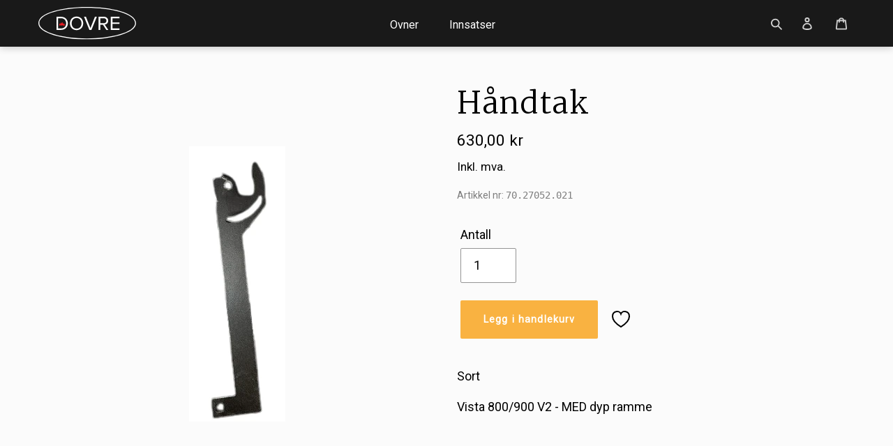

--- FILE ---
content_type: text/html; charset=utf-8
request_url: https://shop.dovrepeisen.no/products/handtak-3
body_size: 15712
content:
<!doctype html>
<html class="dovre-site no-js template-product page-products-handtak-3 has-fixed-header" lang="nb">
<head>
  <meta charset="utf-8">
  <meta http-equiv="X-UA-Compatible" content="IE=edge,chrome=1">
  <meta name="viewport" content="width=device-width,initial-scale=1">
  <meta name="theme-color" content="#f9b241">
  <link rel="canonical" href="https://shop.dovrepeisen.no/products/handtak-3"><link href="https://fonts.googleapis.com/css2?family=Merriweather:wght@300;400&family=Roboto:wght@300;400&display=swap" rel="stylesheet"><title>Håndtak
&ndash; dovrestoves</title><meta name="description" content="Sort Vista 800/900 V2 - MED dyp ramme"><!-- /snippets/social-meta-tags.liquid -->




<meta property="og:site_name" content="dovrestoves">
<meta property="og:url" content="https://shop.dovrepeisen.no/products/handtak-3">
<meta property="og:title" content="Håndtak">
<meta property="og:type" content="product">
<meta property="og:description" content="Sort Vista 800/900 V2 - MED dyp ramme">

  <meta property="og:price:amount" content="630,00">
  <meta property="og:price:currency" content="NOK">

<meta property="og:image" content="http://shop.dovrepeisen.no/cdn/shop/files/70.27052.021-removebg-preview_1200x1200.png?v=1688112514">
<meta property="og:image:secure_url" content="https://shop.dovrepeisen.no/cdn/shop/files/70.27052.021-removebg-preview_1200x1200.png?v=1688112514">


<meta name="twitter:card" content="summary_large_image">
<meta name="twitter:title" content="Håndtak">
<meta name="twitter:description" content="Sort Vista 800/900 V2 - MED dyp ramme">

  
  <link href="//shop.dovrepeisen.no/cdn/shop/t/2/assets/theme.scss.css?v=140432367079549453121707199786" rel="stylesheet" type="text/css" media="all" />
  
  
  <style>
    .page-width {
    	max-width: 1600px;
    }
  </style>
  
  <link href="//shop.dovrepeisen.no/cdn/shop/t/2/assets/nordpeis-shop-1.0.0.css?v=144724125160546441711611136597" rel="stylesheet" type="text/css" media="all" />
  <link href="//shop.dovrepeisen.no/cdn/shop/t/2/assets/style.css" rel="stylesheet" type="text/css" media="all">
  <script>
    var theme = {
      breakpoints: {
        medium: 750,
        large: 990,
        widescreen: 1400
      },
      strings: {
        addToCart: "Legg i handlekurv",
        soldOut: "Utsolgt",
        unavailable: "Utilgjengelig",
        regularPrice: "Vanlig pris",
        salePrice: "Salgspris",
        sale: "Salg",
        showMore: "Vis mer",
        showLess: "Vis mindre",
        addressError: "Feil under oppslag av den adressen",
        addressNoResults: "Ingen resultater for den adressen",
        addressQueryLimit: "Du har overskredet bruksgrensen for Google API. Vurder å oppgradere til et \u003ca href=\"https:\/\/developers.google.com\/maps\/premium\/usage-limits\"\u003ePremiumsabonnement\u003c\/a\u003e.",
        authError: "Det oppsto et problem under godkjenning av Google Maps-kontoen.",
        newWindow: "Åpner i et nytt vindu.",
        external: "Åpner eksternt nettsted.",
        newWindowExternal: "Åpner eksternt nettsted i et nytt vindu.",
        removeLabel: "Fjern [product]",
        update: "Oppdater",
        quantity: "Antall",
        discountedTotal: "Rabattert totalsum",
        regularTotal: "Vanlig totalsum",
        priceColumn: "Se priskolonnen for detaljer om rabatten.",
        quantityMinimumMessage: "Antallet må være 1 eller mer",
        cartError: "Det oppstod en feil under oppdateringen av handlekurven din. Prøv på nytt.",
        removedItemMessage: "Fjernet \u003cspan class=\"cart__removed-product-details\"\u003e([quantity]) [link]\u003c\/span\u003e fra handlekurven din.",
        unitPrice: "Enhetspris",
        unitPriceSeparator: "per",
        oneCartCount: "1 gjenstand",
        otherCartCount: "[count] gjenstander",
        quantityLabel: "Mengde: [count]",
        emptyCart: "Handlekurven din er tom."
      },
      moneyFormat: "{{amount_with_comma_separator}} kr",
      moneyFormatWithCurrency: "{{amount_with_comma_separator}} NOK",
        cart: {
          hasCartNote: false
      }
    }

    document.documentElement.className = document.documentElement.className.replace('no-js', 'js');
  </script>
  <script>window.performance && window.performance.mark && window.performance.mark('shopify.content_for_header.start');</script><meta id="shopify-digital-wallet" name="shopify-digital-wallet" content="/49238966424/digital_wallets/dialog">
<link rel="alternate" hreflang="x-default" href="https://shop.dovrepeisen.no/products/handtak-3">
<link rel="alternate" hreflang="de-DE" href="https://shop.dovrepeisen.no/de-de/products/handtak-3">
<link rel="alternate" hreflang="de-AT" href="https://shop.dovrepeisen.no/de-de/products/handtak-3">
<link rel="alternate" hreflang="nb-NO" href="https://shop.dovrepeisen.no/products/handtak-3">
<link rel="alternate" type="application/json+oembed" href="https://shop.dovrepeisen.no/products/handtak-3.oembed">
<script async="async" src="/checkouts/internal/preloads.js?locale=nb-NO"></script>
<script id="shopify-features" type="application/json">{"accessToken":"d144a95581f5a6ce1375ddcc58ae301a","betas":["rich-media-storefront-analytics"],"domain":"shop.dovrepeisen.no","predictiveSearch":true,"shopId":49238966424,"locale":"nb"}</script>
<script>var Shopify = Shopify || {};
Shopify.shop = "dovrestoves.myshopify.com";
Shopify.locale = "nb";
Shopify.currency = {"active":"NOK","rate":"1.0"};
Shopify.country = "NO";
Shopify.theme = {"name":"Debut - NIBE 1.0","id":112935501976,"schema_name":"Debut","schema_version":"14.3.0","theme_store_id":null,"role":"main"};
Shopify.theme.handle = "null";
Shopify.theme.style = {"id":null,"handle":null};
Shopify.cdnHost = "shop.dovrepeisen.no/cdn";
Shopify.routes = Shopify.routes || {};
Shopify.routes.root = "/";</script>
<script type="module">!function(o){(o.Shopify=o.Shopify||{}).modules=!0}(window);</script>
<script>!function(o){function n(){var o=[];function n(){o.push(Array.prototype.slice.apply(arguments))}return n.q=o,n}var t=o.Shopify=o.Shopify||{};t.loadFeatures=n(),t.autoloadFeatures=n()}(window);</script>
<script id="shop-js-analytics" type="application/json">{"pageType":"product"}</script>
<script defer="defer" async type="module" src="//shop.dovrepeisen.no/cdn/shopifycloud/shop-js/modules/v2/client.init-shop-cart-sync_BcaJ_6_J.nb.esm.js"></script>
<script defer="defer" async type="module" src="//shop.dovrepeisen.no/cdn/shopifycloud/shop-js/modules/v2/chunk.common_DjYlW7cL.esm.js"></script>
<script defer="defer" async type="module" src="//shop.dovrepeisen.no/cdn/shopifycloud/shop-js/modules/v2/chunk.modal_lg8uEhAC.esm.js"></script>
<script type="module">
  await import("//shop.dovrepeisen.no/cdn/shopifycloud/shop-js/modules/v2/client.init-shop-cart-sync_BcaJ_6_J.nb.esm.js");
await import("//shop.dovrepeisen.no/cdn/shopifycloud/shop-js/modules/v2/chunk.common_DjYlW7cL.esm.js");
await import("//shop.dovrepeisen.no/cdn/shopifycloud/shop-js/modules/v2/chunk.modal_lg8uEhAC.esm.js");

  window.Shopify.SignInWithShop?.initShopCartSync?.({"fedCMEnabled":true,"windoidEnabled":true});

</script>
<script id="__st">var __st={"a":49238966424,"offset":3600,"reqid":"4a9a9a4d-5acb-4a5a-82f1-36c468ec43cf-1770124872","pageurl":"shop.dovrepeisen.no\/products\/handtak-3","u":"f0118fa129ea","p":"product","rtyp":"product","rid":7624280801432};</script>
<script>window.ShopifyPaypalV4VisibilityTracking = true;</script>
<script id="captcha-bootstrap">!function(){'use strict';const t='contact',e='account',n='new_comment',o=[[t,t],['blogs',n],['comments',n],[t,'customer']],c=[[e,'customer_login'],[e,'guest_login'],[e,'recover_customer_password'],[e,'create_customer']],r=t=>t.map((([t,e])=>`form[action*='/${t}']:not([data-nocaptcha='true']) input[name='form_type'][value='${e}']`)).join(','),a=t=>()=>t?[...document.querySelectorAll(t)].map((t=>t.form)):[];function s(){const t=[...o],e=r(t);return a(e)}const i='password',u='form_key',d=['recaptcha-v3-token','g-recaptcha-response','h-captcha-response',i],f=()=>{try{return window.sessionStorage}catch{return}},m='__shopify_v',_=t=>t.elements[u];function p(t,e,n=!1){try{const o=window.sessionStorage,c=JSON.parse(o.getItem(e)),{data:r}=function(t){const{data:e,action:n}=t;return t[m]||n?{data:e,action:n}:{data:t,action:n}}(c);for(const[e,n]of Object.entries(r))t.elements[e]&&(t.elements[e].value=n);n&&o.removeItem(e)}catch(o){console.error('form repopulation failed',{error:o})}}const l='form_type',E='cptcha';function T(t){t.dataset[E]=!0}const w=window,h=w.document,L='Shopify',v='ce_forms',y='captcha';let A=!1;((t,e)=>{const n=(g='f06e6c50-85a8-45c8-87d0-21a2b65856fe',I='https://cdn.shopify.com/shopifycloud/storefront-forms-hcaptcha/ce_storefront_forms_captcha_hcaptcha.v1.5.2.iife.js',D={infoText:'Beskyttet av hCaptcha',privacyText:'Personvern',termsText:'Vilkår'},(t,e,n)=>{const o=w[L][v],c=o.bindForm;if(c)return c(t,g,e,D).then(n);var r;o.q.push([[t,g,e,D],n]),r=I,A||(h.body.append(Object.assign(h.createElement('script'),{id:'captcha-provider',async:!0,src:r})),A=!0)});var g,I,D;w[L]=w[L]||{},w[L][v]=w[L][v]||{},w[L][v].q=[],w[L][y]=w[L][y]||{},w[L][y].protect=function(t,e){n(t,void 0,e),T(t)},Object.freeze(w[L][y]),function(t,e,n,w,h,L){const[v,y,A,g]=function(t,e,n){const i=e?o:[],u=t?c:[],d=[...i,...u],f=r(d),m=r(i),_=r(d.filter((([t,e])=>n.includes(e))));return[a(f),a(m),a(_),s()]}(w,h,L),I=t=>{const e=t.target;return e instanceof HTMLFormElement?e:e&&e.form},D=t=>v().includes(t);t.addEventListener('submit',(t=>{const e=I(t);if(!e)return;const n=D(e)&&!e.dataset.hcaptchaBound&&!e.dataset.recaptchaBound,o=_(e),c=g().includes(e)&&(!o||!o.value);(n||c)&&t.preventDefault(),c&&!n&&(function(t){try{if(!f())return;!function(t){const e=f();if(!e)return;const n=_(t);if(!n)return;const o=n.value;o&&e.removeItem(o)}(t);const e=Array.from(Array(32),(()=>Math.random().toString(36)[2])).join('');!function(t,e){_(t)||t.append(Object.assign(document.createElement('input'),{type:'hidden',name:u})),t.elements[u].value=e}(t,e),function(t,e){const n=f();if(!n)return;const o=[...t.querySelectorAll(`input[type='${i}']`)].map((({name:t})=>t)),c=[...d,...o],r={};for(const[a,s]of new FormData(t).entries())c.includes(a)||(r[a]=s);n.setItem(e,JSON.stringify({[m]:1,action:t.action,data:r}))}(t,e)}catch(e){console.error('failed to persist form',e)}}(e),e.submit())}));const S=(t,e)=>{t&&!t.dataset[E]&&(n(t,e.some((e=>e===t))),T(t))};for(const o of['focusin','change'])t.addEventListener(o,(t=>{const e=I(t);D(e)&&S(e,y())}));const B=e.get('form_key'),M=e.get(l),P=B&&M;t.addEventListener('DOMContentLoaded',(()=>{const t=y();if(P)for(const e of t)e.elements[l].value===M&&p(e,B);[...new Set([...A(),...v().filter((t=>'true'===t.dataset.shopifyCaptcha))])].forEach((e=>S(e,t)))}))}(h,new URLSearchParams(w.location.search),n,t,e,['guest_login'])})(!0,!0)}();</script>
<script integrity="sha256-4kQ18oKyAcykRKYeNunJcIwy7WH5gtpwJnB7kiuLZ1E=" data-source-attribution="shopify.loadfeatures" defer="defer" src="//shop.dovrepeisen.no/cdn/shopifycloud/storefront/assets/storefront/load_feature-a0a9edcb.js" crossorigin="anonymous"></script>
<script data-source-attribution="shopify.dynamic_checkout.dynamic.init">var Shopify=Shopify||{};Shopify.PaymentButton=Shopify.PaymentButton||{isStorefrontPortableWallets:!0,init:function(){window.Shopify.PaymentButton.init=function(){};var t=document.createElement("script");t.src="https://shop.dovrepeisen.no/cdn/shopifycloud/portable-wallets/latest/portable-wallets.nb.js",t.type="module",document.head.appendChild(t)}};
</script>
<script data-source-attribution="shopify.dynamic_checkout.buyer_consent">
  function portableWalletsHideBuyerConsent(e){var t=document.getElementById("shopify-buyer-consent"),n=document.getElementById("shopify-subscription-policy-button");t&&n&&(t.classList.add("hidden"),t.setAttribute("aria-hidden","true"),n.removeEventListener("click",e))}function portableWalletsShowBuyerConsent(e){var t=document.getElementById("shopify-buyer-consent"),n=document.getElementById("shopify-subscription-policy-button");t&&n&&(t.classList.remove("hidden"),t.removeAttribute("aria-hidden"),n.addEventListener("click",e))}window.Shopify?.PaymentButton&&(window.Shopify.PaymentButton.hideBuyerConsent=portableWalletsHideBuyerConsent,window.Shopify.PaymentButton.showBuyerConsent=portableWalletsShowBuyerConsent);
</script>
<script data-source-attribution="shopify.dynamic_checkout.cart.bootstrap">document.addEventListener("DOMContentLoaded",(function(){function t(){return document.querySelector("shopify-accelerated-checkout-cart, shopify-accelerated-checkout")}if(t())Shopify.PaymentButton.init();else{new MutationObserver((function(e,n){t()&&(Shopify.PaymentButton.init(),n.disconnect())})).observe(document.body,{childList:!0,subtree:!0})}}));
</script>

<script>window.performance && window.performance.mark && window.performance.mark('shopify.content_for_header.end');</script>
<link href="https://monorail-edge.shopifysvc.com" rel="dns-prefetch">
<script>(function(){if ("sendBeacon" in navigator && "performance" in window) {try {var session_token_from_headers = performance.getEntriesByType('navigation')[0].serverTiming.find(x => x.name == '_s').description;} catch {var session_token_from_headers = undefined;}var session_cookie_matches = document.cookie.match(/_shopify_s=([^;]*)/);var session_token_from_cookie = session_cookie_matches && session_cookie_matches.length === 2 ? session_cookie_matches[1] : "";var session_token = session_token_from_headers || session_token_from_cookie || "";function handle_abandonment_event(e) {var entries = performance.getEntries().filter(function(entry) {return /monorail-edge.shopifysvc.com/.test(entry.name);});if (!window.abandonment_tracked && entries.length === 0) {window.abandonment_tracked = true;var currentMs = Date.now();var navigation_start = performance.timing.navigationStart;var payload = {shop_id: 49238966424,url: window.location.href,navigation_start,duration: currentMs - navigation_start,session_token,page_type: "product"};window.navigator.sendBeacon("https://monorail-edge.shopifysvc.com/v1/produce", JSON.stringify({schema_id: "online_store_buyer_site_abandonment/1.1",payload: payload,metadata: {event_created_at_ms: currentMs,event_sent_at_ms: currentMs}}));}}window.addEventListener('pagehide', handle_abandonment_event);}}());</script>
<script id="web-pixels-manager-setup">(function e(e,d,r,n,o){if(void 0===o&&(o={}),!Boolean(null===(a=null===(i=window.Shopify)||void 0===i?void 0:i.analytics)||void 0===a?void 0:a.replayQueue)){var i,a;window.Shopify=window.Shopify||{};var t=window.Shopify;t.analytics=t.analytics||{};var s=t.analytics;s.replayQueue=[],s.publish=function(e,d,r){return s.replayQueue.push([e,d,r]),!0};try{self.performance.mark("wpm:start")}catch(e){}var l=function(){var e={modern:/Edge?\/(1{2}[4-9]|1[2-9]\d|[2-9]\d{2}|\d{4,})\.\d+(\.\d+|)|Firefox\/(1{2}[4-9]|1[2-9]\d|[2-9]\d{2}|\d{4,})\.\d+(\.\d+|)|Chrom(ium|e)\/(9{2}|\d{3,})\.\d+(\.\d+|)|(Maci|X1{2}).+ Version\/(15\.\d+|(1[6-9]|[2-9]\d|\d{3,})\.\d+)([,.]\d+|)( \(\w+\)|)( Mobile\/\w+|) Safari\/|Chrome.+OPR\/(9{2}|\d{3,})\.\d+\.\d+|(CPU[ +]OS|iPhone[ +]OS|CPU[ +]iPhone|CPU IPhone OS|CPU iPad OS)[ +]+(15[._]\d+|(1[6-9]|[2-9]\d|\d{3,})[._]\d+)([._]\d+|)|Android:?[ /-](13[3-9]|1[4-9]\d|[2-9]\d{2}|\d{4,})(\.\d+|)(\.\d+|)|Android.+Firefox\/(13[5-9]|1[4-9]\d|[2-9]\d{2}|\d{4,})\.\d+(\.\d+|)|Android.+Chrom(ium|e)\/(13[3-9]|1[4-9]\d|[2-9]\d{2}|\d{4,})\.\d+(\.\d+|)|SamsungBrowser\/([2-9]\d|\d{3,})\.\d+/,legacy:/Edge?\/(1[6-9]|[2-9]\d|\d{3,})\.\d+(\.\d+|)|Firefox\/(5[4-9]|[6-9]\d|\d{3,})\.\d+(\.\d+|)|Chrom(ium|e)\/(5[1-9]|[6-9]\d|\d{3,})\.\d+(\.\d+|)([\d.]+$|.*Safari\/(?![\d.]+ Edge\/[\d.]+$))|(Maci|X1{2}).+ Version\/(10\.\d+|(1[1-9]|[2-9]\d|\d{3,})\.\d+)([,.]\d+|)( \(\w+\)|)( Mobile\/\w+|) Safari\/|Chrome.+OPR\/(3[89]|[4-9]\d|\d{3,})\.\d+\.\d+|(CPU[ +]OS|iPhone[ +]OS|CPU[ +]iPhone|CPU IPhone OS|CPU iPad OS)[ +]+(10[._]\d+|(1[1-9]|[2-9]\d|\d{3,})[._]\d+)([._]\d+|)|Android:?[ /-](13[3-9]|1[4-9]\d|[2-9]\d{2}|\d{4,})(\.\d+|)(\.\d+|)|Mobile Safari.+OPR\/([89]\d|\d{3,})\.\d+\.\d+|Android.+Firefox\/(13[5-9]|1[4-9]\d|[2-9]\d{2}|\d{4,})\.\d+(\.\d+|)|Android.+Chrom(ium|e)\/(13[3-9]|1[4-9]\d|[2-9]\d{2}|\d{4,})\.\d+(\.\d+|)|Android.+(UC? ?Browser|UCWEB|U3)[ /]?(15\.([5-9]|\d{2,})|(1[6-9]|[2-9]\d|\d{3,})\.\d+)\.\d+|SamsungBrowser\/(5\.\d+|([6-9]|\d{2,})\.\d+)|Android.+MQ{2}Browser\/(14(\.(9|\d{2,})|)|(1[5-9]|[2-9]\d|\d{3,})(\.\d+|))(\.\d+|)|K[Aa][Ii]OS\/(3\.\d+|([4-9]|\d{2,})\.\d+)(\.\d+|)/},d=e.modern,r=e.legacy,n=navigator.userAgent;return n.match(d)?"modern":n.match(r)?"legacy":"unknown"}(),u="modern"===l?"modern":"legacy",c=(null!=n?n:{modern:"",legacy:""})[u],f=function(e){return[e.baseUrl,"/wpm","/b",e.hashVersion,"modern"===e.buildTarget?"m":"l",".js"].join("")}({baseUrl:d,hashVersion:r,buildTarget:u}),m=function(e){var d=e.version,r=e.bundleTarget,n=e.surface,o=e.pageUrl,i=e.monorailEndpoint;return{emit:function(e){var a=e.status,t=e.errorMsg,s=(new Date).getTime(),l=JSON.stringify({metadata:{event_sent_at_ms:s},events:[{schema_id:"web_pixels_manager_load/3.1",payload:{version:d,bundle_target:r,page_url:o,status:a,surface:n,error_msg:t},metadata:{event_created_at_ms:s}}]});if(!i)return console&&console.warn&&console.warn("[Web Pixels Manager] No Monorail endpoint provided, skipping logging."),!1;try{return self.navigator.sendBeacon.bind(self.navigator)(i,l)}catch(e){}var u=new XMLHttpRequest;try{return u.open("POST",i,!0),u.setRequestHeader("Content-Type","text/plain"),u.send(l),!0}catch(e){return console&&console.warn&&console.warn("[Web Pixels Manager] Got an unhandled error while logging to Monorail."),!1}}}}({version:r,bundleTarget:l,surface:e.surface,pageUrl:self.location.href,monorailEndpoint:e.monorailEndpoint});try{o.browserTarget=l,function(e){var d=e.src,r=e.async,n=void 0===r||r,o=e.onload,i=e.onerror,a=e.sri,t=e.scriptDataAttributes,s=void 0===t?{}:t,l=document.createElement("script"),u=document.querySelector("head"),c=document.querySelector("body");if(l.async=n,l.src=d,a&&(l.integrity=a,l.crossOrigin="anonymous"),s)for(var f in s)if(Object.prototype.hasOwnProperty.call(s,f))try{l.dataset[f]=s[f]}catch(e){}if(o&&l.addEventListener("load",o),i&&l.addEventListener("error",i),u)u.appendChild(l);else{if(!c)throw new Error("Did not find a head or body element to append the script");c.appendChild(l)}}({src:f,async:!0,onload:function(){if(!function(){var e,d;return Boolean(null===(d=null===(e=window.Shopify)||void 0===e?void 0:e.analytics)||void 0===d?void 0:d.initialized)}()){var d=window.webPixelsManager.init(e)||void 0;if(d){var r=window.Shopify.analytics;r.replayQueue.forEach((function(e){var r=e[0],n=e[1],o=e[2];d.publishCustomEvent(r,n,o)})),r.replayQueue=[],r.publish=d.publishCustomEvent,r.visitor=d.visitor,r.initialized=!0}}},onerror:function(){return m.emit({status:"failed",errorMsg:"".concat(f," has failed to load")})},sri:function(e){var d=/^sha384-[A-Za-z0-9+/=]+$/;return"string"==typeof e&&d.test(e)}(c)?c:"",scriptDataAttributes:o}),m.emit({status:"loading"})}catch(e){m.emit({status:"failed",errorMsg:(null==e?void 0:e.message)||"Unknown error"})}}})({shopId: 49238966424,storefrontBaseUrl: "https://shop.dovrepeisen.no",extensionsBaseUrl: "https://extensions.shopifycdn.com/cdn/shopifycloud/web-pixels-manager",monorailEndpoint: "https://monorail-edge.shopifysvc.com/unstable/produce_batch",surface: "storefront-renderer",enabledBetaFlags: ["2dca8a86"],webPixelsConfigList: [{"id":"shopify-app-pixel","configuration":"{}","eventPayloadVersion":"v1","runtimeContext":"STRICT","scriptVersion":"0450","apiClientId":"shopify-pixel","type":"APP","privacyPurposes":["ANALYTICS","MARKETING"]},{"id":"shopify-custom-pixel","eventPayloadVersion":"v1","runtimeContext":"LAX","scriptVersion":"0450","apiClientId":"shopify-pixel","type":"CUSTOM","privacyPurposes":["ANALYTICS","MARKETING"]}],isMerchantRequest: false,initData: {"shop":{"name":"dovrestoves","paymentSettings":{"currencyCode":"NOK"},"myshopifyDomain":"dovrestoves.myshopify.com","countryCode":"NO","storefrontUrl":"https:\/\/shop.dovrepeisen.no"},"customer":null,"cart":null,"checkout":null,"productVariants":[{"price":{"amount":630.0,"currencyCode":"NOK"},"product":{"title":"Håndtak","vendor":"Dovre","id":"7624280801432","untranslatedTitle":"Håndtak","url":"\/products\/handtak-3","type":"sparepart"},"id":"42639457419416","image":{"src":"\/\/shop.dovrepeisen.no\/cdn\/shop\/files\/70.27052.021-removebg-preview.png?v=1688112514"},"sku":"70.27052.021","title":"Default Title","untranslatedTitle":"Default Title"}],"purchasingCompany":null},},"https://shop.dovrepeisen.no/cdn","3918e4e0wbf3ac3cepc5707306mb02b36c6",{"modern":"","legacy":""},{"shopId":"49238966424","storefrontBaseUrl":"https:\/\/shop.dovrepeisen.no","extensionBaseUrl":"https:\/\/extensions.shopifycdn.com\/cdn\/shopifycloud\/web-pixels-manager","surface":"storefront-renderer","enabledBetaFlags":"[\"2dca8a86\"]","isMerchantRequest":"false","hashVersion":"3918e4e0wbf3ac3cepc5707306mb02b36c6","publish":"custom","events":"[[\"page_viewed\",{}],[\"product_viewed\",{\"productVariant\":{\"price\":{\"amount\":630.0,\"currencyCode\":\"NOK\"},\"product\":{\"title\":\"Håndtak\",\"vendor\":\"Dovre\",\"id\":\"7624280801432\",\"untranslatedTitle\":\"Håndtak\",\"url\":\"\/products\/handtak-3\",\"type\":\"sparepart\"},\"id\":\"42639457419416\",\"image\":{\"src\":\"\/\/shop.dovrepeisen.no\/cdn\/shop\/files\/70.27052.021-removebg-preview.png?v=1688112514\"},\"sku\":\"70.27052.021\",\"title\":\"Default Title\",\"untranslatedTitle\":\"Default Title\"}}]]"});</script><script>
  window.ShopifyAnalytics = window.ShopifyAnalytics || {};
  window.ShopifyAnalytics.meta = window.ShopifyAnalytics.meta || {};
  window.ShopifyAnalytics.meta.currency = 'NOK';
  var meta = {"product":{"id":7624280801432,"gid":"gid:\/\/shopify\/Product\/7624280801432","vendor":"Dovre","type":"sparepart","handle":"handtak-3","variants":[{"id":42639457419416,"price":63000,"name":"Håndtak","public_title":null,"sku":"70.27052.021"}],"remote":false},"page":{"pageType":"product","resourceType":"product","resourceId":7624280801432,"requestId":"4a9a9a4d-5acb-4a5a-82f1-36c468ec43cf-1770124872"}};
  for (var attr in meta) {
    window.ShopifyAnalytics.meta[attr] = meta[attr];
  }
</script>
<script class="analytics">
  (function () {
    var customDocumentWrite = function(content) {
      var jquery = null;

      if (window.jQuery) {
        jquery = window.jQuery;
      } else if (window.Checkout && window.Checkout.$) {
        jquery = window.Checkout.$;
      }

      if (jquery) {
        jquery('body').append(content);
      }
    };

    var hasLoggedConversion = function(token) {
      if (token) {
        return document.cookie.indexOf('loggedConversion=' + token) !== -1;
      }
      return false;
    }

    var setCookieIfConversion = function(token) {
      if (token) {
        var twoMonthsFromNow = new Date(Date.now());
        twoMonthsFromNow.setMonth(twoMonthsFromNow.getMonth() + 2);

        document.cookie = 'loggedConversion=' + token + '; expires=' + twoMonthsFromNow;
      }
    }

    var trekkie = window.ShopifyAnalytics.lib = window.trekkie = window.trekkie || [];
    if (trekkie.integrations) {
      return;
    }
    trekkie.methods = [
      'identify',
      'page',
      'ready',
      'track',
      'trackForm',
      'trackLink'
    ];
    trekkie.factory = function(method) {
      return function() {
        var args = Array.prototype.slice.call(arguments);
        args.unshift(method);
        trekkie.push(args);
        return trekkie;
      };
    };
    for (var i = 0; i < trekkie.methods.length; i++) {
      var key = trekkie.methods[i];
      trekkie[key] = trekkie.factory(key);
    }
    trekkie.load = function(config) {
      trekkie.config = config || {};
      trekkie.config.initialDocumentCookie = document.cookie;
      var first = document.getElementsByTagName('script')[0];
      var script = document.createElement('script');
      script.type = 'text/javascript';
      script.onerror = function(e) {
        var scriptFallback = document.createElement('script');
        scriptFallback.type = 'text/javascript';
        scriptFallback.onerror = function(error) {
                var Monorail = {
      produce: function produce(monorailDomain, schemaId, payload) {
        var currentMs = new Date().getTime();
        var event = {
          schema_id: schemaId,
          payload: payload,
          metadata: {
            event_created_at_ms: currentMs,
            event_sent_at_ms: currentMs
          }
        };
        return Monorail.sendRequest("https://" + monorailDomain + "/v1/produce", JSON.stringify(event));
      },
      sendRequest: function sendRequest(endpointUrl, payload) {
        // Try the sendBeacon API
        if (window && window.navigator && typeof window.navigator.sendBeacon === 'function' && typeof window.Blob === 'function' && !Monorail.isIos12()) {
          var blobData = new window.Blob([payload], {
            type: 'text/plain'
          });

          if (window.navigator.sendBeacon(endpointUrl, blobData)) {
            return true;
          } // sendBeacon was not successful

        } // XHR beacon

        var xhr = new XMLHttpRequest();

        try {
          xhr.open('POST', endpointUrl);
          xhr.setRequestHeader('Content-Type', 'text/plain');
          xhr.send(payload);
        } catch (e) {
          console.log(e);
        }

        return false;
      },
      isIos12: function isIos12() {
        return window.navigator.userAgent.lastIndexOf('iPhone; CPU iPhone OS 12_') !== -1 || window.navigator.userAgent.lastIndexOf('iPad; CPU OS 12_') !== -1;
      }
    };
    Monorail.produce('monorail-edge.shopifysvc.com',
      'trekkie_storefront_load_errors/1.1',
      {shop_id: 49238966424,
      theme_id: 112935501976,
      app_name: "storefront",
      context_url: window.location.href,
      source_url: "//shop.dovrepeisen.no/cdn/s/trekkie.storefront.79098466c851f41c92951ae7d219bd75d823e9dd.min.js"});

        };
        scriptFallback.async = true;
        scriptFallback.src = '//shop.dovrepeisen.no/cdn/s/trekkie.storefront.79098466c851f41c92951ae7d219bd75d823e9dd.min.js';
        first.parentNode.insertBefore(scriptFallback, first);
      };
      script.async = true;
      script.src = '//shop.dovrepeisen.no/cdn/s/trekkie.storefront.79098466c851f41c92951ae7d219bd75d823e9dd.min.js';
      first.parentNode.insertBefore(script, first);
    };
    trekkie.load(
      {"Trekkie":{"appName":"storefront","development":false,"defaultAttributes":{"shopId":49238966424,"isMerchantRequest":null,"themeId":112935501976,"themeCityHash":"10160005897585583178","contentLanguage":"nb","currency":"NOK"},"isServerSideCookieWritingEnabled":true,"monorailRegion":"shop_domain","enabledBetaFlags":["65f19447","b5387b81"]},"Session Attribution":{},"S2S":{"facebookCapiEnabled":false,"source":"trekkie-storefront-renderer","apiClientId":580111}}
    );

    var loaded = false;
    trekkie.ready(function() {
      if (loaded) return;
      loaded = true;

      window.ShopifyAnalytics.lib = window.trekkie;

      var originalDocumentWrite = document.write;
      document.write = customDocumentWrite;
      try { window.ShopifyAnalytics.merchantGoogleAnalytics.call(this); } catch(error) {};
      document.write = originalDocumentWrite;

      window.ShopifyAnalytics.lib.page(null,{"pageType":"product","resourceType":"product","resourceId":7624280801432,"requestId":"4a9a9a4d-5acb-4a5a-82f1-36c468ec43cf-1770124872","shopifyEmitted":true});

      var match = window.location.pathname.match(/checkouts\/(.+)\/(thank_you|post_purchase)/)
      var token = match? match[1]: undefined;
      if (!hasLoggedConversion(token)) {
        setCookieIfConversion(token);
        window.ShopifyAnalytics.lib.track("Viewed Product",{"currency":"NOK","variantId":42639457419416,"productId":7624280801432,"productGid":"gid:\/\/shopify\/Product\/7624280801432","name":"Håndtak","price":"630.00","sku":"70.27052.021","brand":"Dovre","variant":null,"category":"sparepart","nonInteraction":true,"remote":false},undefined,undefined,{"shopifyEmitted":true});
      window.ShopifyAnalytics.lib.track("monorail:\/\/trekkie_storefront_viewed_product\/1.1",{"currency":"NOK","variantId":42639457419416,"productId":7624280801432,"productGid":"gid:\/\/shopify\/Product\/7624280801432","name":"Håndtak","price":"630.00","sku":"70.27052.021","brand":"Dovre","variant":null,"category":"sparepart","nonInteraction":true,"remote":false,"referer":"https:\/\/shop.dovrepeisen.no\/products\/handtak-3"});
      }
    });


        var eventsListenerScript = document.createElement('script');
        eventsListenerScript.async = true;
        eventsListenerScript.src = "//shop.dovrepeisen.no/cdn/shopifycloud/storefront/assets/shop_events_listener-3da45d37.js";
        document.getElementsByTagName('head')[0].appendChild(eventsListenerScript);

})();</script>
<script
  defer
  src="https://shop.dovrepeisen.no/cdn/shopifycloud/perf-kit/shopify-perf-kit-3.1.0.min.js"
  data-application="storefront-renderer"
  data-shop-id="49238966424"
  data-render-region="gcp-us-central1"
  data-page-type="product"
  data-theme-instance-id="112935501976"
  data-theme-name="Debut"
  data-theme-version="14.3.0"
  data-monorail-region="shop_domain"
  data-resource-timing-sampling-rate="10"
  data-shs="true"
  data-shs-beacon="true"
  data-shs-export-with-fetch="true"
  data-shs-logs-sample-rate="1"
  data-shs-beacon-endpoint="https://shop.dovrepeisen.no/api/collect"
></script>
</head>

<body>

  <a class="in-page-link visually-hidden skip-link" href="#MainContent">Gå videre til innholdet</a>

  <div class="page">	

      <header id="shopify-section-nb-header" class="shopify-section site-header">

<span data-section-id="nb-header" data-section-type="header-section"></span>
<div>
<style>
  	.site-header {
    	background-color: rgba(0, 0, 0, 0.9);
  	}
  
  	.mega-dropdown-item__link--level-1 {
    	color: #ffffff;
  	}
  
	.mega-dropdown-item--has-childlinks .mega-dropdown-item__link--level-1:after {
    	border-color: rgba(255, 255, 255, 0.8);
	}
  
  	.toggle-mobile-menu-icon span, 
  	.toggle-mobile-menu-icon span:after, 
  	.toggle-mobile-menu-icon span:before {
    	background-color: #ffffff;
  	}
  
  	.site-header-action svg {
    	fill: #ffffff;
  	}
</style>
  
  
  <div class="site-header-main-content">

      



    <div class="site-header-content">

      <!--<div class="site-header-toggle-mobile-menu site-header__menu js-mobile-nav-toggle mobile-nav--open">-->
      <div class="site-header-toggle-mobile-menu">
          <span class="toggle-mobile-menu-icon"><span></span></span> 
          <span class="toggle-mobile-menu-label">Meny</span> 
      </div>

      <div class="site-header-logo">
            
              <a href="/" class="site-header__logo-image">
                
                

                

                <img src="//shop.dovrepeisen.no/cdn/shop/t/2/assets/dovre-logo-neg.svg?v=98854899865068790321601456722"
                       alt="dovrestoves"
                       style="max-width: 140px;">
              </a>


            
      </div>
      
      <nav class="site-header-menu-desktop">
      	
<div class="mega-dropdown mega-dropdown--flexible">
    <ul class="mega-dropdown-menu mega-dropdown-menu--level-1">
        
            

            <li class="mega-dropdown-item mega-dropdown-item--level-1">
                <a class="mega-dropdown-item__link mega-dropdown-item__link--level-1" href="/pages/peis-og-ovn">Ovner</a>
                <span class="mega-dropdown__toggle-child"></span>

                
            </li>
        
            

            <li class="mega-dropdown-item mega-dropdown-item--level-1">
                <a class="mega-dropdown-item__link mega-dropdown-item__link--level-1" href="/pages/innsats">Innsatser</a>
                <span class="mega-dropdown__toggle-child"></span>

                
            </li>
        
    </ul>
</div>


      </nav>
      
      <div class="site-header-actions">

        <div class="site-header-action site-header-toggle-search">
          <div class="site-header-action-content">
          <svg aria-hidden="true" focusable="false" role="presentation" class="icon icon-search" viewBox="0 0 37 40"><path d="M35.6 36l-9.8-9.8c4.1-5.4 3.6-13.2-1.3-18.1-5.4-5.4-14.2-5.4-19.7 0-5.4 5.4-5.4 14.2 0 19.7 2.6 2.6 6.1 4.1 9.8 4.1 3 0 5.9-1 8.3-2.8l9.8 9.8c.4.4.9.6 1.4.6s1-.2 1.4-.6c.9-.9.9-2.1.1-2.9zm-20.9-8.2c-2.6 0-5.1-1-7-2.9-3.9-3.9-3.9-10.1 0-14C9.6 9 12.2 8 14.7 8s5.1 1 7 2.9c3.9 3.9 3.9 10.1 0 14-1.9 1.9-4.4 2.9-7 2.9z"/></svg>
          </div>
        </div>

            
              <div class="site-header-action site-header-account">
              
                <a href="https://shopify.com/49238966424/account?locale=nb&region_country=NO" class="site-header-action-content">
                   <svg aria-hidden="true" focusable="false" role="presentation" class="icon icon-login" viewBox="0 0 28.33 37.68"><path d="M14.17 14.9a7.45 7.45 0 1 0-7.5-7.45 7.46 7.46 0 0 0 7.5 7.45zm0-10.91a3.45 3.45 0 1 1-3.5 3.46A3.46 3.46 0 0 1 14.17 4zM14.17 16.47A14.18 14.18 0 0 0 0 30.68c0 1.41.66 4 5.11 5.66a27.17 27.17 0 0 0 9.06 1.34c6.54 0 14.17-1.84 14.17-7a14.18 14.18 0 0 0-14.17-14.21zm0 17.21c-6.3 0-10.17-1.77-10.17-3a10.17 10.17 0 1 1 20.33 0c.01 1.23-3.86 3-10.16 3z"/></svg>
                  <span class="icon__fallback-text">Logg på</span>
                </a>
              
              </div>
            


       <div class="site-header-action site-header-favorites">
         <div class="site-header-action-content site-header-toggle-cart" data-type="favorite-cart">
              <svg class="icon-heart icon" xmlns="http://www.w3.org/2000/svg" viewBox="-1 -1 26 26" preserveAspectRatio="xMinYMin meet">
                <path d="M12 4.435c-1.989-5.399-12-4.597-12 3.568 0 4.068 3.06 9.481 12 14.997 8.94-5.516 12-10.929 12-14.997 0-8.118-10-8.999-12-3.568z"/>
              </svg>
              <span class="favorite-cart-count"></span>
         </div>
      </div>

      
        <div class="site-header-action site-header-cart">
          
<div class="site-header-action-content site-header-toggle-cart" data-type="shopping-cart">
            <svg aria-hidden="true" focusable="false" role="presentation" class="icon icon-cart" viewBox="0 0 37 40"><path d="M36.5 34.8L33.3 8h-5.9C26.7 3.9 23 .8 18.5.8S10.3 3.9 9.6 8H3.7L.5 34.8c-.2 1.5.4 2.4.9 3 .5.5 1.4 1.2 3.1 1.2h28c1.3 0 2.4-.4 3.1-1.3.7-.7 1-1.8.9-2.9zm-18-30c2.2 0 4.1 1.4 4.7 3.2h-9.5c.7-1.9 2.6-3.2 4.8-3.2zM4.5 35l2.8-23h2.2v3c0 1.1.9 2 2 2s2-.9 2-2v-3h10v3c0 1.1.9 2 2 2s2-.9 2-2v-3h2.2l2.8 23h-28z"/></svg>

              <!--
              <svg class="icon-shopping-bag-empty icon" xmlns="http://www.w3.org/2000/svg" viewBox="0 0 24 24" preserveAspectRatio="xMinYMin meet">
                <path d="M20 7h-4v-3c0-2.209-1.791-4-4-4s-4 1.791-4 4v3h-4l-2 17h20l-2-17zm-11-3c0-1.654 1.346-3 3-3s3 1.346 3 3v3h-6v-3zm-4.751 18l1.529-13h2.222v1.5c0 .276.224.5.5.5s.5-.224.5-.5v-1.5h6v1.5c0 .276.224.5.5.5s.5-.224.5-.5v-1.5h2.222l1.529 13h-15.502z"/>
              </svg>

            <svg class="icon-shopping-bag icon" xmlns="http://www.w3.org/2000/svg" viewBox="0 0 24 24" preserveAspectRatio="xMinYMin meet">
              <path d="M20,7H16V4A4,4,0,0,0,8,4V7H4L2,24H22ZM9,4a3,3,0,0,1,6,0V7H9Z" transform="translate(-2 0)"/>
            </svg>
              -->

              <div id="CartCount" class="site-header__cart-count hide" data-cart-count-bubble data-item-count="0">
                  <span data-cart-count class="cart-count">0</span>
                  <span class="icon__fallback-text medium-up--hide">gjenstander</span>
              </div>
          </div></div>
        
      </div>
                  

      <div class="site-header-search">
        SE
      </div>
    </div>

  </div><!--/.site-header-main-content -->



  <div class="site-header-dropdown-mobile">
      <div class="site-header-dropdown-mobile-item">

        <form class="mobile-search-form" action="/search" method="get" role="search">
            <input class="mobile-search-field" type="search" name="q" value="" placeholder="Søk" aria-label="Søk" autofocus >
            <span class="focus-border"></span>
            <button class="mobile-search-btn" type="submit"><svg aria-hidden="true" focusable="false" role="presentation" class="icon icon-search" viewBox="0 0 37 40"><path d="M35.6 36l-9.8-9.8c4.1-5.4 3.6-13.2-1.3-18.1-5.4-5.4-14.2-5.4-19.7 0-5.4 5.4-5.4 14.2 0 19.7 2.6 2.6 6.1 4.1 9.8 4.1 3 0 5.9-1 8.3-2.8l9.8 9.8c.4.4.9.6 1.4.6s1-.2 1.4-.6c.9-.9.9-2.1.1-2.9zm-20.9-8.2c-2.6 0-5.1-1-7-2.9-3.9-3.9-3.9-10.1 0-14C9.6 9 12.2 8 14.7 8s5.1 1 7 2.9c3.9 3.9 3.9 10.1 0 14-1.9 1.9-4.4 2.9-7 2.9z"/></svg><span class="icon__fallback-text">Send</span></button>
        </form>

      </div>
      
<ul class="list-menu list-menu--level-1">
    
<li class="list-menu__item list-menu__item--level-1 list-menu__item--1">
            <a class="list-menu__link list-menu__link--level-1" href="/pages/peis-og-ovn"><span class="list-menu__link-text">Ovner</span></a>
            
            
        </li>
    
<li class="list-menu__item list-menu__item--level-1 list-menu__item--2">
            <a class="list-menu__link list-menu__link--level-1" href="/pages/innsats"><span class="list-menu__link-text">Innsatser</span></a>
            
            
        </li>
    
</ul>
      
          <div class="site-header-dropdown-mobile-item">
              
                  <a href="https://shopify.com/49238966424/account?locale=nb&region_country=NO" class="">Logg på</a>
              
          </div>
      
  </div>
</div>
  <div id="SearchDrawer" class="search-bar drawer" role="dialog" aria-modal="true" aria-label="Søk">
    <div class="search-bar__table">
      <div class="search-bar__table-cell search-bar__form-wrapper">
        <form class="search search-bar__form" action="/search" method="get" role="search">
          <input class="search__input search-bar__input" type="search" name="q" value="" placeholder="Søk" aria-label="Søk" autofocus >
          <span class="focus-border"></span>
          <button class="search-bar__submit search__submit btn--link" type="submit">
            <svg aria-hidden="true" focusable="false" role="presentation" class="icon icon-search" viewBox="0 0 37 40"><path d="M35.6 36l-9.8-9.8c4.1-5.4 3.6-13.2-1.3-18.1-5.4-5.4-14.2-5.4-19.7 0-5.4 5.4-5.4 14.2 0 19.7 2.6 2.6 6.1 4.1 9.8 4.1 3 0 5.9-1 8.3-2.8l9.8 9.8c.4.4.9.6 1.4.6s1-.2 1.4-.6c.9-.9.9-2.1.1-2.9zm-20.9-8.2c-2.6 0-5.1-1-7-2.9-3.9-3.9-3.9-10.1 0-14C9.6 9 12.2 8 14.7 8s5.1 1 7 2.9c3.9 3.9 3.9 10.1 0 14-1.9 1.9-4.4 2.9-7 2.9z"/></svg>
            <span class="icon__fallback-text">Send</span>
          </button>
        </form>
      </div>
      <div class="search-bar__table-cell text-right">
        <button type="button" class="btn--link search-bar__close js-drawer-close">
          <svg aria-hidden="true" focusable="false" role="presentation" class="icon icon-close" viewBox="0 0 40 40"><path d="M23.868 20.015L39.117 4.78c1.11-1.108 1.11-2.77 0-3.877-1.109-1.108-2.773-1.108-3.882 0L19.986 16.137 4.737.904C3.628-.204 1.965-.204.856.904c-1.11 1.108-1.11 2.77 0 3.877l15.249 15.234L.855 35.248c-1.108 1.108-1.108 2.77 0 3.877.555.554 1.248.831 1.942.831s1.386-.277 1.94-.83l15.25-15.234 15.248 15.233c.555.554 1.248.831 1.941.831s1.387-.277 1.941-.83c1.11-1.109 1.11-2.77 0-3.878L23.868 20.015z" class="layer"/></svg>
          <span class="icon__fallback-text">Lukk søket</span>
        </button>
      </div>
    </div>
  </div>



<script type="application/ld+json">
{
  "@context": "http://schema.org",
  "@type": "Organization",
  "name": "dovrestoves",
  
  "sameAs": [
    "",
    "",
    "",
    "",
    "",
    "",
    "",
    ""
  ],
  "url": "https:\/\/shop.dovrepeisen.no"
}
</script>








</header>

      <div class="page-container" id="PageContainer">

        <main class="main-content js-focus-hidden" id="MainContent" role="main" tabindex="-1">
          






  <div id="shopify-section-product-template" class="shopify-section"><div
  class="product-template__container page-width"
  id="ProductSection-product-template"
  data-section-id="product-template"
  data-section-type="product"
  data-enable-history-state="true"
  data-ajax-enabled="false"
>
  


  <div class="grid product-single">
    

    <div class="grid__item medium-up--one-half">
      
<div
          class="product-image-items product-slides-items"
          data-previous-next-buttons="false"
        >
          
<div id="product-image-item-1" class="product-image-item">
              <div class="product-image-item-content">
                <img
                  class="product-image"
                  data-flickity-lazyload-srcset="
                    //shop.dovrepeisen.no/cdn/shop/files/70.27052.021-removebg-preview_720x720.png?v=1688112514 720w,
                    //shop.dovrepeisen.no/cdn/shop/files/70.27052.021-removebg-preview_360x360.png?v=1688112514 360w
                  "
                  sizes="(min-width: 1024px) 720px, 360px"
                  data-flickity-lazyload-src="//shop.dovrepeisen.no/cdn/shop/files/70.27052.021-removebg-preview_1024x1024.png?v=1688112514"
                  data-large-src="//shop.dovrepeisen.no/cdn/shop/files/70.27052.021-removebg-preview_1024x1024.png?v=1688112514"
                  data-size='{"width": "138", "height": "395"}'
                  data-index="0"
                  alt="Håndtak"
                >
              </div>
            </div>
          
        </div>

        
      
    </div>

    <!--
      <div class="grid__item product-single__photos medium-up--one-half">
          
          
          
          
<style>#FeaturedImage-product-template-42955052843160 {
    max-width: 137.99999999999997px;
    max-height: 395px;
  }

  #FeaturedImageZoom-product-template-42955052843160-wrapper {
    max-width: 137.99999999999997px;
  }
</style>


          <div id="FeaturedImageZoom-product-template-42955052843160-wrapper" class="product-single__photo-wrapper js">
            <div
            id="FeaturedImageZoom-product-template-42955052843160"
            style="padding-top:286.23188405797106%;"
            class="product-single__photo"
            data-image-id="42955052843160"
            >
              <img id="FeaturedImage-product-template-42955052843160"
                   class="feature-row__image product-featured-img lazyload"
                   src="//shop.dovrepeisen.no/cdn/shop/files/70.27052.021-removebg-preview_300x300.png?v=1688112514"
                   data-src="//shop.dovrepeisen.no/cdn/shop/files/70.27052.021-removebg-preview_{width}x.png?v=1688112514"
                   data-widths="[180, 360, 540, 720, 900, 1080, 1296, 1512, 1728, 2048]"
                   data-aspectratio="0.3493670886075949"
                   data-sizes="auto"
                   tabindex="-1"
                   alt="Håndtak">
            </div>
          </div>
        

        <noscript>
          
          <img src="//shop.dovrepeisen.no/cdn/shop/files/70.27052.021-removebg-preview_530x@2x.png?v=1688112514" alt="Håndtak" id="FeaturedImage-product-template" class="product-featured-img" style="max-width: 530px;">
        </noscript>

        
      </div>
    -->

    <div class="grid__item medium-up--one-half">
      <div class="product-single__meta">
        <h1 class="product-single__title">Håndtak</h1>

        <div class="product__price">
          

<dl class="price
  
  
  "
  data-price
>

  

  <div class="price__regular">
    <dt>
      <span class="visually-hidden visually-hidden--inline">Vanlig pris</span>
    </dt>
    <dd>
      <span class="price-item price-item--regular" data-regular-price>
        630,00 kr
      </span>
    </dd>
  </div>
  <div class="price__sale">
    <dt>
      <span class="visually-hidden visually-hidden--inline">Vanlig pris</span>
    </dt>
    <dd>
      <s class="price-item price-item--regular" data-regular-price>
        
      </s>
    </dd>
    <dt>
      <span class="visually-hidden visually-hidden--inline">Salgspris</span>
    </dt>
    <dd>
      <span class="price-item price-item--sale" data-sale-price>
        630,00 kr
      </span>
      <span class="price-item__label price-item__label--sale" aria-hidden="true">Salg</span>
    </dd>
  </div>
  <div class="price__unit">
    <dt>
      <span class="visually-hidden visually-hidden--inline">Enhetspris</span>
    </dt>
    <dd class="price-unit-price"><span data-unit-price></span><span aria-hidden="true">/</span><span class="visually-hidden">per&nbsp;</span><span data-unit-price-base-unit></span></dd>
  </div>
  <div class="price__availability">
    <dt>
      <span class="visually-hidden visually-hidden--inline">Tilgjengelighet</span>
    </dt>
    <dd>
      <span class="price-item price-item--regular">
        Utsolgt
      </span>
    </dd>
  </div>
</dl>
        </div><div class="product__policies rte" data-product-policies>Inkl. mva.
</div>

        <div class="product-variant-sku">
          <span class="label">Artikkel nr:</span>
          <span class="value">70.27052.021</span>
        </div>

        

        <form method="post" action="/cart/add" id="product_form_7624280801432" accept-charset="UTF-8" class="product-form product-form-product-template
" enctype="multipart/form-data" novalidate="novalidate" data-product-form=""><input type="hidden" name="form_type" value="product" /><input type="hidden" name="utf8" value="✓" />
          

          <select name="id" id="ProductSelect-product-template" class="product-form__variants no-js">
            
              
                <option
                  
                    selected="selected"
                  
                  value="42639457419416"
                >
                  Default Title
                </option>
              
            
          </select>

          <div class="product-add-to-cart-wrapper">
            
              <div class="product-form__controls-group">
                <div class="product-form__item">
                  <label for="Quantity-product-template">Antall</label>
                  <input
                    type="number"
                    id="Quantity-product-template"
                    name="quantity"
                    value="1"
                    min="1"
                    pattern="[0-9]*"
                    class="product-form__input product-form__input--quantity product-item-quantity"
                    data-quantity-input
                  >
                </div>
              </div>
            

            <div
              class="product-form__error-message-wrapper product-form__error-message-wrapper--hidden"
              data-error-message-wrapper
              role="alert"
            >
              <span class="visually-hidden">Feil </span>
              <svg aria-hidden="true" focusable="false" role="presentation" class="icon icon-error" viewBox="0 0 14 14"><g fill="none" fill-rule="evenodd"><path d="M7 0a7 7 0 0 1 7 7 7 7 0 1 1-7-7z"/><path class="icon-error__symbol" d="M6.328 8.396l-.252-5.4h1.836l-.24 5.4H6.328zM6.04 10.16c0-.528.432-.972.96-.972s.972.444.972.972c0 .516-.444.96-.972.96a.97.97 0 0 1-.96-.96z" fill-rule="nonzero"/></g></svg>
              <span class="product-form__error-message" data-error-message>Antallet må være 1 eller mer</span>
            </div>

            <div class="product-form__controls-group product-form__controls-group--submit">
              <div
                class="
                  product-form__item product-form__item--submit product-form__item--no-variants"
              >
                <div class="product-buttons">
                  <button
                    type="submit"
                    name="add"
                    
                    aria-label="Legg i handlekurv"
                    class="btn add-to-cart-btn"
                    data-id="42639457419416"
                  >
                    <span class="add-to-cart-btn-text">
                      
                        Legg i handlekurv
                      
                    </span>
                  </button>
                    <button
                      type="button"
                      class="add-to-favorites-btn"
                      data-id="42639457419416"
                      data-product="{
                      "id": "42639457419416", 
                      "title": "Håndtak",
                      "image": "//shop.dovrepeisen.no/cdn/shop/files/70.27052.021-removebg-preview_90x90@2x.png?v=1688112514",
                      "price": "630,00 kr",
                      "url": "/products/handtak-3"
                  }"
                      aria-label="Add to favorites"
                    >
                      <svg
                        class="icon-heart"
                        xmlns="http://www.w3.org/2000/svg"
                        viewBox="-1 -1 26 26"
                        preserveAspectRatio="xMinYMin meet"
                      >
                        <path d="M12 4.435c-1.989-5.399-12-4.597-12 3.568 0 4.068 3.06 9.481 12 14.997 8.94-5.516 12-10.929 12-14.997 0-8.118-10-8.999-12-3.568z"/>
                      </svg>
                      <span class="add-to-favorites-btn-text"></span>
                    </button></div>

                
              </div>
            </div>
          </div>
        <input type="hidden" name="product-id" value="7624280801432" /><input type="hidden" name="section-id" value="product-template" /></form>
      </div><p
        class="visually-hidden"
        data-product-status
        aria-live="polite"
        role="status"
      ></p><p
        class="visually-hidden"
        data-loader-status
        aria-live="assertive"
        role="alert"
        aria-hidden="true"
      >
        Legger til produkter i handlekurven
      </p>

      <div class="product-single__description rte">
        <p>Sort</p>
<p>Vista 800/900 V2 - MED dyp ramme</p>
      </div>

      

      
    </div>
  </div></div>


  <script type="application/json" id="ProductJson-product-template">
    {"id":7624280801432,"title":"Håndtak","handle":"handtak-3","description":"\u003cp\u003eSort\u003c\/p\u003e\n\u003cp\u003eVista 800\/900 V2 - MED dyp ramme\u003c\/p\u003e","published_at":"2023-04-26T12:10:43+02:00","created_at":"2023-04-26T12:10:44+02:00","vendor":"Dovre","type":"sparepart","tags":["VISTA802\/C","VISTA902\/C"],"price":63000,"price_min":63000,"price_max":63000,"available":true,"price_varies":false,"compare_at_price":null,"compare_at_price_min":0,"compare_at_price_max":0,"compare_at_price_varies":false,"variants":[{"id":42639457419416,"title":"Default Title","option1":"Default Title","option2":null,"option3":null,"sku":"70.27052.021","requires_shipping":true,"taxable":true,"featured_image":null,"available":true,"name":"Håndtak","public_title":null,"options":["Default Title"],"price":63000,"weight":2000,"compare_at_price":null,"inventory_management":null,"barcode":"5411814514488","requires_selling_plan":false,"selling_plan_allocations":[],"quantity_rule":{"min":1,"max":null,"increment":1}}],"images":["\/\/shop.dovrepeisen.no\/cdn\/shop\/files\/70.27052.021-removebg-preview.png?v=1688112514"],"featured_image":"\/\/shop.dovrepeisen.no\/cdn\/shop\/files\/70.27052.021-removebg-preview.png?v=1688112514","options":["Title"],"media":[{"alt":null,"id":35784046543000,"position":1,"preview_image":{"aspect_ratio":0.349,"height":395,"width":138,"src":"\/\/shop.dovrepeisen.no\/cdn\/shop\/files\/70.27052.021-removebg-preview.png?v=1688112514"},"aspect_ratio":0.349,"height":395,"media_type":"image","src":"\/\/shop.dovrepeisen.no\/cdn\/shop\/files\/70.27052.021-removebg-preview.png?v=1688112514","width":138}],"requires_selling_plan":false,"selling_plan_groups":[],"content":"\u003cp\u003eSort\u003c\/p\u003e\n\u003cp\u003eVista 800\/900 V2 - MED dyp ramme\u003c\/p\u003e"}
  </script>



</div>
  <div id="shopify-section-product-recommendations" class="shopify-section"><div class="page-width" data-base-url="/recommendations/products" data-product-id="7624280801432" data-section-id="product-recommendations" data-section-type="product-recommendations"></div>
</div>




<script>
  // Override default values of shop.strings for each template.
  // Alternate product templates can change values of
  // add to cart button, sold out, and unavailable states here.
  theme.productStrings = {
    addToCart: "Legg i handlekurv",
    soldOut: "Utsolgt",
    unavailable: "Utilgjengelig"
  }
</script>



<script type="application/ld+json">
  {
    "@context": "http://schema.org/",
    "@type": "Product",
    "name": "Håndtak",
    "url": "https:\/\/shop.dovrepeisen.no\/products\/handtak-3","image": [
        "https:\/\/shop.dovrepeisen.no\/cdn\/shop\/files\/70.27052.021-removebg-preview_138x.png?v=1688112514"
      ],"description": "Sort\nVista 800\/900 V2 - MED dyp ramme","sku": "70.27052.021","brand": {
      "@type": "Thing",
      "name": "Dovre"
    },
    "offers": [{
          "@type" : "Offer","sku": "70.27052.021","availability" : "http://schema.org/InStock",
          "price" : 630.0,
          "priceCurrency" : "NOK",
          "url" : "https:\/\/shop.dovrepeisen.no\/products\/handtak-3?variant=42639457419416"
        }
]
  }
</script>

        </main>

      </div>


      <footer id="shopify-section-footer" class="shopify-section site-footer">
<style>
  .site-footer__hr {
    border-bottom: 1px solid #000000;
  }

  .site-footer p,
  .site-footer__linklist-item a,
  .site-footer__rte a,
  .site-footer h4,
  .site-footer small,
  .site-footer__copyright-content a,
  .site-footer__newsletter-error {
    color: #999999;
  }

  .site-footer {
    color: #999999;
    background-color: #000000;
  }

  .site-footer__rte a {
    border-bottom: 1px solid #999999;
  }

  .site-footer__rte a:hover,
  .site-footer__linklist-item a:hover,
  .site-footer__copyright-content a:hover {
    color: #808080;
    border-bottom: 1px solid #808080;
  }
  
  
  .site-footer__hr {
    border-color: rgba(153, 153, 153, 0.6);
  }
  
  .site-footer__icon-list svg.icon path {
    fill: rgba(153, 153, 153, 0.8);
  }
  
  .site-footer__icon-list svg.icon:hover path {
    fill: #999999;
  }
</style>

<footer class="site-footer" role="contentinfo">
  <div class="page-width">
    <div class="site-footer__content"><div class="site-footer__item
                    
                    site-footer__item--one-third
                    "
             >
          <div class="site-footer__item-inner site-footer__item-inner--text"><p class="h4">Kontakt oss</p><div class="site-footer__rte
                              ">
                      <p>Fra 1. juli 2020 har Dovre blitt distribuert i Norge av Nordpeis, Norges største leverandør av peis.</p><p>Gjellebekkstubben 11, 3420 Lierskogen. post@nordpeis.no</p>
                  </div></div>
        </div><div class="site-footer__item
                    
                    site-footer__item--one-third
                    "
             >
          <div class="site-footer__item-inner site-footer__item-inner--text"><p class="h4">Om Dovre</p><div class="site-footer__rte
                              ">
                      <p>Helt siden 1933 har Dovre varmet norske hus og hjem med støpejernsovner i solid kvalitet.</p>
                  </div></div>
        </div><div class="site-footer__item
                    
                    site-footer__item--one-third
                    "
             >
          <div class="site-footer__item-inner site-footer__item-inner--text"><p class="h4">Personvern og betingelser</p><div class="site-footer__rte
                              ">
                      <p><a href="/pages/personvern" title="Personvern">Les om personvern</a></p><p><a href="https://shop.dovrepeisen.no/pages/terms-conditions" target="_blank" title="https://shop.dovrepeisen.no/pages/terms-conditions">Salg og leveringsbetingelser</a></p>
                  </div></div>
        </div></div>
  </div>

  <hr class="site-footer__hr">

  <div class="page-width">
    <div class="grid grid--no-gutters small--text-center">
      <div class="grid__item one-half small--one-whole"><div class="small--hide">
            <small class="site-footer__copyright-content">&copy; 2026, <a href="/" title="">dovrestoves</a></small>
            <small class="site-footer__copyright-content site-footer__copyright-content-powered-by"> </small>
          </div></div>

      <div class="grid__item one-half small--one-whole">
        
      </div>
      <div class="grid__item medium-up--hide">
        <small class="site-footer__copyright-content">&copy; 2026, <a href="/" title="">dovrestoves</a></small>
        <small class="site-footer__copyright-content site-footer__copyright-content--powered-by"> </small>
      </div>
    </div>
  </div>
</footer>




</footer>
   
  </div>
  
  <div class="cart-overlay"></div>
<div class="cart-container">
    <div class="cart-content">

        <div class="cart-header">
            <div class="cart-title cart-title-shopping-cart toggle-cart-btn" data-cart-item-count="0">Handlekurven din</div>
          	<div class="cart-title cart-title-favorite-cart toggle-cart-btn" data-cart-item-count>Favoritter</div>
            <div class="cart-close"></div>
        </div>
        

        <div class="cart-main"><div class="cart-line-items shopping-cart-line-items">
                	
                		<div class="empty-cart">Handlekurven din er tom.</div>
                  	
                </div><!-- /.shopping-cart-line-items -->
          		<div class="cart-line-items favorite-cart-line-items">
                	<div class="empty-cart">Handlekurven din er tom.</div>
          		</div>



        </div><!-- /.shopping-cart-cart -->
      
      
                <div class="cart-footer">
                    <div class="shopping-cart-subtotal">
                        <span class="shopping-cart-subtotal-label">Delsum</span>
                        <span class="shopping-cart-subtotal-value" data-cart-subtotal>0,00 NOK</span>
                    </div><form method="post" action="/cart" class="shopping-cart-checkout-form">
                  	<input type="submit" name="checkout"
                        id="shopping-cart-checkout-btn"
                  		class="cart__submit btn btn--small-wide checkout-btn"
                  		
                  		value="Til kassen">
                  </form>
                  
                </div>
      
      
    </div>
</div>

  <div class="pswp" tabindex="-1" role="dialog" aria-hidden="true"> <div class="pswp__bg"></div><div class="pswp__scroll-wrap"> <div class="pswp__container"> <div class="pswp__item"></div><div class="pswp__item"></div><div class="pswp__item"></div></div><div class="pswp__ui pswp__ui--hidden"> <div class="pswp__top-bar"> <div class="pswp__counter"></div><button class="pswp__button pswp__button--close" title="Close (Esc)"></button> <button class="pswp__button pswp__button--share" title="Share"></button> <button class="pswp__button pswp__button--fs" title="Toggle fullscreen"></button> <button class="pswp__button pswp__button--zoom" title="Zoom in/out"></button> <div class="pswp__preloader"> <div class="pswp__preloader__icn"> <div class="pswp__preloader__cut"> <div class="pswp__preloader__donut"></div></div></div></div></div><div class="pswp__share-modal pswp__share-modal--hidden pswp__single-tap"><div class="pswp__share-tooltip"></div></div><button class="pswp__button pswp__button--arrow--left" title="Previous (arrow left)"> </button> <button class="pswp__button pswp__button--arrow--right" title="Next (arrow right)"> </button> <div class="pswp__caption"> <div class="pswp__caption__center"></div></div></div></div></div><script src="//shop.dovrepeisen.no/cdn/shop/t/2/assets/assets.js?v=29292123509226430261601456721" defer="defer"></script>
  <script src="//shop.dovrepeisen.no/cdn/shop/t/2/assets/nordpeis-shop-1.0.2.js?v=169976714640380335141762770422" defer="defer"></script>
  <script src="//shop.dovrepeisen.no/cdn/shop/t/2/assets/script.js" defer="defer"></script>
</body>
</html>


--- FILE ---
content_type: text/javascript
request_url: https://shop.dovrepeisen.no/cdn/shop/t/2/assets/assets.js?v=29292123509226430261601456721
body_size: 107757
content:
function onYouTubeIframeAPIReady(){theme.Video.loadVideos()}!function(t,n){var i=function(e){n(t.lazySizes,e),t.removeEventListener("lazyunveilread",i,!0)};n=n.bind(null,t,t.document),"object"==typeof module&&module.exports?n(require("lazysizes")):t.lazySizes?i():t.addEventListener("lazyunveilread",i,!0)}(window,function(e,t,m,n){"use strict";var i=t.createElement("a").style,g="objectFit"in i,v=/object-fit["']*\s*:\s*["']*(contain|cover)/,y=/object-position["']*\s*:\s*["']*(.+?)(?=($|,|'|"|;))/,b="[data-uri]",w=/\(|\)|'/,x={center:"center","50% 50%":"center"};if(!g||!(g&&"objectPosition"in i)){var r=function(e){if(e.detail.instance==m){var t=e.target,n=(f=(getComputedStyle(t,null)||{}).fontFamily||"",h=f.match(v)||"",(p=h&&f.match(y)||"")&&(p=p[1]),{fit:h&&h[1]||"",position:x[p]||p||"center"});!n.fit||g&&"center"==n.position||(i=t,r=n,s=m.cfg,u=i.cloneNode(!1),l=u.style,c=function(){var e=i.currentSrc||i.src;e&&a!==e&&(a=e,l.backgroundImage="url("+(w.test(e)?JSON.stringify(e):e)+")",o||(o=!0,m.rC(u,s.loadingClass),m.aC(u,s.loadedClass)))},d=function(){m.rAF(c)},i._lazysizesParentFit=r.fit,i.addEventListener("lazyloaded",d,!0),i.addEventListener("load",d,!0),u.addEventListener("load",function(){var e=u.currentSrc||u.src;e&&e!=b&&(u.src=b,u.srcset="")}),m.rAF(function(){var e=i,t=i.parentNode;"PICTURE"==t.nodeName.toUpperCase()&&(t=(e=t).parentNode),m.rC(u,s.loadedClass),m.rC(u,s.lazyClass),m.aC(u,s.loadingClass),m.aC(u,s.objectFitClass||"lazysizes-display-clone"),u.getAttribute(s.srcsetAttr)&&u.setAttribute(s.srcsetAttr,""),u.getAttribute(s.srcAttr)&&u.setAttribute(s.srcAttr,""),u.src=b,u.srcset="",l.backgroundRepeat="no-repeat",l.backgroundPosition=r.position,l.backgroundSize=r.fit,e.style.display="none",i.setAttribute("data-parent-fit",r.fit),i.setAttribute("data-parent-container","prev"),t.insertBefore(u,e),i._lazysizesParentFit&&delete i._lazysizesParentFit,i.complete&&c()}))}var i,r,o,a,s,u,l,c,d,f,h,p};e.addEventListener("lazyunveilread",r,!0),n&&n.detail&&r(n)}}),function(e,t){var n=function(){t(e.lazySizes),e.removeEventListener("lazyunveilread",n,!0)};t=t.bind(null,e,e.document),"object"==typeof module&&module.exports?t(require("lazysizes")):e.lazySizes?n():e.addEventListener("lazyunveilread",n,!0)}(window,function(d,l,p){"use strict";function m(e,t,n){var o,a,s,i=0,r=0,u=n;if(e){if("container"===t.ratio){for(i=u.scrollWidth,r=u.scrollHeight;!(i&&r||u===l);)i=(u=u.parentNode).scrollWidth,r=u.scrollHeight;i&&r&&(t.ratio=r/i)}o=e,a=t,(s=[]).srcset=[],a.absUrl&&(C.setAttribute("href",o),o=C.href),o=((a.prefix||"")+o+(a.postfix||"")).replace(h,function(e,t){return c[typeof a[t]]?a[t]:e}),a.widths.forEach(function(e){var t=a.widthmap[e]||e,n=a.aspectratio||a.ratio,i=!a.aspectratio&&b.traditionalRatio,r={u:o.replace(w,t).replace(f,n?i?Math.round(e*n):Math.round(e/n):""),w:e};s.push(r),s.srcset.push(r.c=r.u+" "+e+"w")}),(e=s).isPicture=t.isPicture,S&&"IMG"==n.nodeName.toUpperCase()?n.removeAttribute(y.srcsetAttr):n.setAttribute(y.srcsetAttr,e.srcset.join(", ")),Object.defineProperty(n,"_lazyrias",{value:e,writable:!0})}}function g(e,t){var n=function(r,e){var t,n,i,o,a=d.getComputedStyle(r);for(t in n=r.parentNode,o={isPicture:!(!n||!u.test(n.nodeName||""))},i=function(e,t){var n=r.getAttribute("data-"+e);if(!n){var i=a.getPropertyValue("--ls-"+e);i&&(n=i.trim())}if(n){if("true"==n)n=!0;else if("false"==n)n=!1;else if(s.test(n))n=parseFloat(n);else if("function"==typeof b[e])n=b[e](r,n);else if(x.test(n))try{n=JSON.parse(n)}catch(e){}o[e]=n}else e in b&&"function"!=typeof b[e]?o[e]=b[e]:t&&"function"==typeof b[e]&&(o[e]=b[e](r,n))},b)i(t);return e.replace(h,function(e,t){t in o||i(t,!0)}),o}(e,t);return b.modifyOptions.call(e,{target:e,details:n,detail:n}),p.fire(e,"lazyriasmodifyoptions",n),n}function v(e){return e.getAttribute(e.getAttribute("data-srcattr")||b.srcAttr)||e.getAttribute(y.srcsetAttr)||e.getAttribute(y.srcAttr)||e.getAttribute("data-pfsrcset")||""}var y,b,c={string:1,number:1},s=/^\-*\+*\d+\.*\d*$/,u=/^picture$/i,w=/\s*\{\s*width\s*\}\s*/i,f=/\s*\{\s*height\s*\}\s*/i,h=/\s*\{\s*([a-z0-9]+)\s*\}\s*/gi,x=/^\[.*\]|\{.*\}$/,_=/^(?:auto|\d+(px)?)$/,C=l.createElement("a"),e=l.createElement("img"),S="srcset"in e&&!("sizes"in e),E=!!d.HTMLPictureElement&&!S;!function(){var e,t={prefix:"",postfix:"",srcAttr:"data-src",absUrl:!1,modifyOptions:function(){},widthmap:{},ratio:!1,traditionalRatio:!1,aspectratio:!1};for(e in(y=p&&p.cfg||d.lazySizesConfig)||(y={},d.lazySizesConfig=y),y.supportsType||(y.supportsType=function(e){return!e}),y.rias||(y.rias={}),"widths"in(b=y.rias)||(b.widths=[],function(e){for(var t,n=0;!t||t<3e3;)30<(n+=5)&&(n+=1),t=36*n,e.push(t)}(b.widths)),t)e in b||(b[e]=t[e])}(),addEventListener("lazybeforesizes",function(e){var t,n,i,r,o,a,s,u,l,c,d,f,h;if(e.detail.instance==p&&(t=e.target,e.detail.dataAttr&&!e.defaultPrevented&&!b.disabled&&(l=t.getAttribute(y.sizesAttr)||t.getAttribute("sizes"))&&_.test(l))){if(i=g(t,n=v(t)),d=w.test(i.prefix)||w.test(i.postfix),i.isPicture&&(r=t.parentNode))for(a=0,s=(o=r.getElementsByTagName("source")).length;a<s;a++)(d||w.test(u=v(o[a])))&&(m(u,i,o[a]),f=!0);d||w.test(n)?(m(n,i,t),f=!0):f&&((h=[]).srcset=[],h.isPicture=!0,Object.defineProperty(t,"_lazyrias",{value:h,writable:!0})),f&&(E?t.removeAttribute(y.srcAttr):"auto"!=l&&(c={width:parseInt(l,10)},T({target:t,detail:c})))}},!0);var $,k,i,r,T=($=function(e,t){return e.w-t.w},k=function(e,t){var n;return!e._lazyrias&&p.pWS&&(n=p.pWS(e.getAttribute(y.srcsetAttr||""))).length&&(Object.defineProperty(e,"_lazyrias",{value:n,writable:!0}),t&&e.parentNode&&(n.isPicture="PICTURE"==e.parentNode.nodeName.toUpperCase())),e._lazyrias},i=function(e,t){var n,i,r,o,a,s,u,l,c;if((a=e._lazyrias).isPicture&&d.matchMedia)for(i=0,r=(n=e.parentNode.getElementsByTagName("source")).length;i<r;i++)if(k(n[i])&&!n[i].getAttribute("type")&&(!(o=n[i].getAttribute("media"))||(matchMedia(o)||{}).matches)){a=n[i]._lazyrias;break}return(!a.w||a.w<t)&&(a.w=t,a.d=(u=e,l=d.devicePixelRatio||1,c=p.getX&&p.getX(u),Math.min(c||l,2.4,l)),s=function(e){for(var t,n,i=e.length,r=e[i-1],o=0;o<i;o++)if((r=e[o]).d=r.w/e.w,r.d>=e.d){!r.cached&&(t=e[o-1])&&t.d>e.d-.13*Math.pow(e.d,2.2)&&(n=Math.pow(t.d-.6,1.6),t.cached&&(t.d+=.15*n),t.d+(r.d-e.d)*n>e.d&&(r=t));break}return r}(a.sort($))),s},r=function(e){if(e.detail.instance==p){var t,n=e.target;if(!S&&(d.respimage||d.picturefill||lazySizesConfig.pf))return void l.removeEventListener("lazybeforesizes",r);("_lazyrias"in n||e.detail.dataAttr&&k(n,!0))&&(t=i(n,e.detail.width))&&t.u&&n._lazyrias.cur!=t.u&&(n._lazyrias.cur=t.u,t.cached=!0,p.rAF(function(){n.setAttribute(y.srcAttr,t.u),n.setAttribute("src",t.u)}))}},E?r=function(){}:addEventListener("lazybeforesizes",r),r)}),function(e,t){var n=function(i,h){"use strict";if(h.getElementsByClassName){var p,m,g=h.documentElement,o=i.Date,r=i.HTMLPictureElement,a="addEventListener",v="getAttribute",e=i[a],d=i.setTimeout,n=i.requestAnimationFrame||d,s=i.requestIdleCallback,f=/^picture$/i,u=["load","error","lazyincluded","_lazyloaded"],l={},y=Array.prototype.forEach,c=function(e,t){return l[t]||(l[t]=new RegExp("(\\s|^)"+t+"(\\s|$)")),l[t].test(e[v]("class")||"")&&l[t]},b=function(e,t){c(e,t)||e.setAttribute("class",(e[v]("class")||"").trim()+" "+t)},w=function(e,t){var n;(n=c(e,t))&&e.setAttribute("class",(e[v]("class")||"").replace(n," "))},x=function(t,n,e){var i=e?a:"removeEventListener";e&&x(t,n),u.forEach(function(e){t[i](e,n)})},_=function(e,t,n,i,r){var o=h.createEvent("Event");return n||(n={}),n.instance=p,o.initEvent(t,!i,!r),o.detail=n,e.dispatchEvent(o),o},C=function(e,t){var n;!r&&(n=i.picturefill||m.pf)?(t&&t.src&&!e[v]("srcset")&&e.setAttribute("srcset",t.src),n({reevaluate:!0,elements:[e]})):t&&t.src&&(e.src=t.src)},S=function(e,t){return(getComputedStyle(e,null)||{})[t]},E=function(e,t,n){for(n=n||e.offsetWidth;n<m.minSize&&t&&!e._lazysizesWidth;)n=t.offsetWidth,t=t.parentNode;return n},$=(Ce=[],Se=_e=[],($e=function(e,t){we&&!t?e.apply(this,arguments):(Se.push(e),xe||(xe=!0,(h.hidden?d:n)(Ee)))})._lsFlush=Ee=function(){var e=Se;for(Se=_e.length?Ce:_e,xe=!(we=!0);e.length;)e.shift()();we=!1},$e),t=function(n,e){return e?function(){$(n)}:function(){var e=this,t=arguments;$(function(){n.apply(e,t)})}},k=function(e){var t,n,i=function(){t=null,e()},r=function(){var e=o.now()-n;e<99?d(r,99-e):(s||i)(i)};return function(){n=o.now(),t||(t=d(r,99))}};!function(){var e,t={lazyClass:"lazyload",loadedClass:"lazyloaded",loadingClass:"lazyloading",preloadClass:"lazypreload",errorClass:"lazyerror",autosizesClass:"lazyautosizes",srcAttr:"data-src",srcsetAttr:"data-srcset",sizesAttr:"data-sizes",minSize:40,customMedia:{},init:!0,expFactor:1.5,hFac:.8,loadMode:2,loadHidden:!0,ricTimeout:0,throttleDelay:125};for(e in m=i.lazySizesConfig||i.lazysizesConfig||{},t)e in m||(m[e]=t[e]);i.lazySizesConfig=m,d(function(){m.init&&I()})}();var T=(ee=/^img$/i,te=/^iframe$/i,ne="onscroll"in i&&!/(gle|ing)bot/.test(navigator.userAgent),oe=-1,ae=function(e){re--,(!e||re<0||!e.target)&&(re=0)},se=function(e){return null==V&&(V="hidden"==S(h.body,"visibility")),V||"hidden"!=S(e.parentNode,"visibility")&&"hidden"!=S(e,"visibility")},ue=function(e,t){var n,i=e,r=se(e);for(W-=t,U+=t,H-=t,B+=t;r&&(i=i.offsetParent)&&i!=h.body&&i!=g;)(r=0<(S(i,"opacity")||1))&&"visible"!=S(i,"overflow")&&(n=i.getBoundingClientRect(),r=B>n.left&&H<n.right&&U>n.top-1&&W<n.bottom+1);return r},Z=le=function(){var e,t,n,i,r,o,a,s,u,l,c,d,f=p.elements;if((O=m.loadMode)&&re<8&&(e=f.length)){for(t=0,oe++;t<e;t++)if(f[t]&&!f[t]._lazyRace)if(!ne||p.prematureUnveil&&p.prematureUnveil(f[t]))ge(f[t]);else if((s=f[t][v]("data-expand"))&&(o=1*s)||(o=ie),l||(l=!m.expand||m.expand<1?500<g.clientHeight&&500<g.clientWidth?500:370:m.expand,p._defEx=l,c=l*m.expFactor,d=m.hFac,V=null,ie<c&&re<1&&2<oe&&2<O&&!h.hidden?(ie=c,oe=0):ie=1<O&&1<oe&&re<6?l:0),u!==o&&(R=innerWidth+o*d,q=innerHeight+o,a=-1*o,u=o),n=f[t].getBoundingClientRect(),(U=n.bottom)>=a&&(W=n.top)<=q&&(B=n.right)>=a*d&&(H=n.left)<=R&&(U||B||H||W)&&(m.loadHidden||se(f[t]))&&(N&&re<3&&!s&&(O<3||oe<4)||ue(f[t],o))){if(ge(f[t]),r=!0,9<re)break}else!r&&N&&!i&&re<4&&oe<4&&2<O&&(j[0]||m.preloadAfterLoad)&&(j[0]||!s&&(U||B||H||W||"auto"!=f[t][v](m.sizesAttr)))&&(i=j[0]||f[t]);i&&!r&&ge(i)}},G=re=ie=0,X=m.throttleDelay,K=m.ricTimeout,Y=function(){Q=!1,G=o.now(),Z()},J=s&&49<K?function(){s(Y,{timeout:K}),K!==m.ricTimeout&&(K=m.ricTimeout)}:t(function(){d(Y)},!0),ce=function(e){var t;(e=!0===e)&&(K=33),Q||(Q=!0,(t=X-(o.now()-G))<0&&(t=0),e||t<9?J():d(J,t))},fe=t(de=function(e){var t=e.target;t._lazyCache?delete t._lazyCache:(ae(e),b(t,m.loadedClass),w(t,m.loadingClass),x(t,he),_(t,"lazyloaded"))}),he=function(e){fe({target:e.target})},pe=function(e){var t,n=e[v](m.srcsetAttr);(t=m.customMedia[e[v]("data-media")||e[v]("media")])&&e.setAttribute("media",t),n&&e.setAttribute("srcset",n)},me=t(function(t,e,n,i,r){var o,a,s,u,l,c;(l=_(t,"lazybeforeunveil",e)).defaultPrevented||(i&&(n?b(t,m.autosizesClass):t.setAttribute("sizes",i)),a=t[v](m.srcsetAttr),o=t[v](m.srcAttr),r&&(s=t.parentNode,u=s&&f.test(s.nodeName||"")),c=e.firesLoad||"src"in t&&(a||o||u),l={target:t},b(t,m.loadingClass),c&&(clearTimeout(M),M=d(ae,2500),x(t,he,!0)),u&&y.call(s.getElementsByTagName("source"),pe),a?t.setAttribute("srcset",a):o&&!u&&(te.test(t.nodeName)?function(t,n){try{t.contentWindow.location.replace(n)}catch(e){t.src=n}}(t,o):t.src=o),r&&(a||u)&&C(t,{src:o})),t._lazyRace&&delete t._lazyRace,w(t,m.lazyClass),$(function(){var e=t.complete&&1<t.naturalWidth;c&&!e||(e&&b(t,"ls-is-cached"),de(l),t._lazyCache=!0,d(function(){"_lazyCache"in t&&delete t._lazyCache},9)),"lazy"==t.loading&&re--},!0)}),ge=function(e){if(!e._lazyRace){var t,n=ee.test(e.nodeName),i=n&&(e[v](m.sizesAttr)||e[v]("sizes")),r="auto"==i;(!r&&N||!n||!e[v]("src")&&!e.srcset||e.complete||c(e,m.errorClass)||!c(e,m.lazyClass))&&(t=_(e,"lazyunveilread").detail,r&&A.updateElem(e,!0,e.offsetWidth),e._lazyRace=!0,re++,me(e,t,r,i,n))}},ve=k(function(){m.loadMode=3,ce()}),be=function(){if(!N){if(o.now()-F<999)return void d(be,999);N=!0,m.loadMode=3,ce(),e("scroll",ye,!0)}},{_:function(){F=o.now(),p.elements=h.getElementsByClassName(m.lazyClass),j=h.getElementsByClassName(m.lazyClass+" "+m.preloadClass),e("scroll",ce,!0),e("resize",ce,!0),i.MutationObserver?new MutationObserver(ce).observe(g,{childList:!0,subtree:!0,attributes:!0}):(g[a]("DOMNodeInserted",ce,!0),g[a]("DOMAttrModified",ce,!0),setInterval(ce,999)),e("hashchange",ce,!0),["focus","mouseover","click","load","transitionend","animationend","webkitAnimationEnd"].forEach(function(e){h[a](e,ce,!0)}),/d$|^c/.test(h.readyState)?be():(e("load",be),h[a]("DOMContentLoaded",ce),d(be,2e4)),p.elements.length?(le(),$._lsFlush()):ce()},checkElems:ce,unveil:ge,_aLSL:ye=function(){3==m.loadMode&&(m.loadMode=2),ve()}}),A=(D=t(function(e,t,n,i){var r,o,a;if(e._lazysizesWidth=i,i+="px",e.setAttribute("sizes",i),f.test(t.nodeName||""))for(r=t.getElementsByTagName("source"),o=0,a=r.length;o<a;o++)r[o].setAttribute("sizes",i);n.detail.dataAttr||C(e,n.detail)}),z=function(e,t,n){var i,r=e.parentNode;r&&(n=E(e,r,n),(i=_(e,"lazybeforesizes",{width:n,dataAttr:!!t})).defaultPrevented||(n=i.detail.width)&&n!==e._lazysizesWidth&&D(e,r,i,n))},{_:function(){P=h.getElementsByClassName(m.autosizesClass),e("resize",L)},checkElems:L=k(function(){var e,t=P.length;if(t)for(e=0;e<t;e++)z(P[e])}),updateElem:z}),I=function(){I.i||(I.i=!0,A._(),T._())};return p={cfg:m,autoSizer:A,loader:T,init:I,uP:C,aC:b,rC:w,hC:c,fire:_,gW:E,rAF:$}}var P,D,z,L;var j,N,M,O,F,R,q,W,H,B,U,V,Z,Q,G,X,K,Y,J,ee,te,ne,ie,re,oe,ae,se,ue,le,ce,de,fe,he,pe,me,ge,ve,ye,be;var we,xe,_e,Ce,Se,Ee,$e}(e,e.document);e.lazySizes=n,"object"==typeof module&&module.exports&&(module.exports=n)}(window),function(e,t){var n=function(){t(e.lazySizes),e.removeEventListener("lazyunveilread",n,!0)};t=t.bind(null,e,e.document),"object"==typeof module&&module.exports?t(require("lazysizes")):e.lazySizes?n():e.addEventListener("lazyunveilread",n,!0)}(window,function(c,e,n){"use strict";if(c.addEventListener){var d=/\s+(\d+)(w|h)\s+(\d+)(w|h)/,a=/parent-fit["']*\s*:\s*["']*(contain|cover|width)/,s=/parent-container["']*\s*:\s*["']*(.+?)(?=(\s|$|,|'|"|;))/,f=/^picture$/i,u={getParent:function(e,t){var n=e,i=e.parentNode;return t&&"prev"!=t||!i||!f.test(i.nodeName||"")||(i=i.parentNode),"self"!=t&&(n="prev"==t?e.previousElementSibling:t&&(i.closest||c.jQuery)&&(i.closest?i.closest(t):jQuery(i).closest(t)[0])||i),n},getFit:function(e){var t,n,i=getComputedStyle(e,null)||{},r=i.content||i.fontFamily,o={fit:e._lazysizesParentFit||e.getAttribute("data-parent-fit")};return!o.fit&&r&&(t=r.match(a))&&(o.fit=t[1]),o.fit?(!(n=e._lazysizesParentContainer||e.getAttribute("data-parent-container"))&&r&&(t=r.match(s))&&(n=t[1]),o.parent=u.getParent(e,n)):o.fit=i.objectFit,o},getImageRatio:function(e){var t,n,i,r,o,a,s,u=e.parentNode,l=u&&f.test(u.nodeName||"")?u.querySelectorAll("source, img"):[e];for(t=0;t<l.length;t++)if(n=(e=l[t]).getAttribute(lazySizesConfig.srcsetAttr)||e.getAttribute("srcset")||e.getAttribute("data-pfsrcset")||e.getAttribute("data-risrcset")||"",i=e._lsMedia||e.getAttribute("media"),i=lazySizesConfig.customMedia[e.getAttribute("data-media")||i]||i,n&&(!i||(c.matchMedia&&matchMedia(i)||{}).matches)){(r=parseFloat(e.getAttribute("data-aspectratio")))||(s=(o=n.match(d))?"w"==o[2]?(a=o[1],o[3]):(a=o[3],o[1]):(a=e.getAttribute("width"),e.getAttribute("height")),r=a/s);break}return r},calculateSize:function(e,t){var n,i,r,o,a=this.getFit(e),s=a.fit,u=a.parent;return"width"==s||("contain"==s||"cover"==s)&&(r=this.getImageRatio(e))?(u?t=u.clientWidth:u=e,o=t,"width"==s?o=t:40<(i=u.clientHeight)&&(n=t/i)&&("cover"==s&&n<r||"contain"==s&&r<n)&&(o=t*(r/n)),o):t}};n.parentFit=u,e.addEventListener("lazybeforesizes",function(e){if(!e.defaultPrevented&&e.detail.instance==n){var t=e.target;e.detail.width=u.calculateSize(t,e.detail.width)}})}}),function(e,t){var n=function(){t(e.lazySizes),e.removeEventListener("lazyunveilread",n,!0)};t=t.bind(null,e,e.document),"object"==typeof module&&module.exports?t(require("lazysizes")):e.lazySizes?n():e.addEventListener("lazyunveilread",n,!0)}(window,function(d,r,f){"use strict";var i,o,a,t,s,n,u,l,h,p,c,m,g,v,y,e,b=f&&f.cfg,w=r.createElement("img"),x="sizes"in w&&"srcset"in w,_=/\s+\d+h/g,C=(o=/\s+(\d+)(w|h)\s+(\d+)(w|h)/,a=Array.prototype.forEach,function(){var e=r.createElement("img"),n=function(e){var t,n,i=e.getAttribute(lazySizesConfig.srcsetAttr);i&&(n=i.match(o))&&((t="w"==n[2]?n[1]/n[3]:n[3]/n[1])&&e.setAttribute("data-aspectratio",t),e.setAttribute(lazySizesConfig.srcsetAttr,i.replace(_,"")))},t=function(e){if(e.detail.instance==f){var t=e.target.parentNode;t&&"PICTURE"==t.nodeName&&a.call(t.getElementsByTagName("source"),n),n(e.target)}},i=function(){e.currentSrc&&r.removeEventListener("lazybeforeunveil",t)};r.addEventListener("lazybeforeunveil",t),e.onload=i,e.onerror=i,e.srcset="data:,a 1w 1h",e.complete&&i()});(b.supportsType||(b.supportsType=function(e){return!e}),d.HTMLPictureElement&&x)?!f.hasHDescriptorFix&&r.msElementsFromPoint&&(f.hasHDescriptorFix=!0,C()):d.picturefill||b.pf||(b.pf=function(e){var t,n;if(!d.picturefill)for(t=0,n=e.elements.length;t<n;t++)i(e.elements[t])},h=function(e,t){return e.w-t.w},p=/^\s*\d+\.*\d*px\s*$/,n=/(([^,\s].[^\s]+)\s+(\d+)w)/g,u=/\s/,l=function(e,t,n,i){s.push({c:t,u:n,w:1*i})},m=function(){var e,n,t;m.init||(m.init=!0,addEventListener("resize",(n=r.getElementsByClassName("lazymatchmedia"),t=function(){var e,t;for(e=0,t=n.length;e<t;e++)i(n[e])},function(){clearTimeout(e),e=setTimeout(t,66)})))},g=function(e,t){var n,i=e.getAttribute("srcset")||e.getAttribute(b.srcsetAttr);!i&&t&&(i=e._lazypolyfill?e._lazypolyfill._set:e.getAttribute(b.srcAttr)||e.getAttribute("src")),e._lazypolyfill&&e._lazypolyfill._set==i||(n=c(i||""),t&&e.parentNode&&(n.isPicture="PICTURE"==e.parentNode.nodeName.toUpperCase(),n.isPicture&&d.matchMedia&&(f.aC(e,"lazymatchmedia"),m())),n._set=i,Object.defineProperty(e,"_lazypolyfill",{value:n,writable:!0}))},v=function(e){return d.matchMedia?(v=function(e){return!e||(matchMedia(e)||{}).matches})(e):!e},y=function(e){var t,n,i,r,o,a,s,u,l,c;if(g(r=e,!0),(o=r._lazypolyfill).isPicture)for(n=0,i=(t=e.parentNode.getElementsByTagName("source")).length;n<i;n++)if(b.supportsType(t[n].getAttribute("type"),e)&&v(t[n].getAttribute("media"))){r=t[n],g(r),o=r._lazypolyfill;break}return 1<o.length?(s=r.getAttribute("sizes")||"",s=p.test(s)&&parseInt(s,10)||f.gW(e,e.parentNode),o.d=(u=e,l=d.devicePixelRatio||1,c=f.getX&&f.getX(u),Math.min(c||l,2.5,l)),!o.src||!o.w||o.w<s?(o.w=s,a=function(e){for(var t,n,i=e.length,r=e[i-1],o=0;o<i;o++)if((r=e[o]).d=r.w/e.w,r.d>=e.d){!r.cached&&(t=e[o-1])&&t.d>e.d-.13*Math.pow(e.d,2.2)&&(n=Math.pow(t.d-.6,1.6),t.cached&&(t.d+=.15*n),t.d+(r.d-e.d)*n>e.d&&(r=t));break}return r}(o.sort(h)),o.src=a):a=o.src):a=o[0],a},(e=function(e){if(!x||!e.parentNode||"PICTURE"==e.parentNode.nodeName.toUpperCase()){var t=y(e);t&&t.u&&e._lazypolyfill.cur!=t.u&&(e._lazypolyfill.cur=t.u,t.cached=!0,e.setAttribute(b.srcAttr,t.u),e.setAttribute("src",t.u))}}).parse=c=function(e){return s=[],(e=e.trim()).replace(_,"").replace(n,l),s.length||!e||u.test(e)||s.push({c:e,u:e,w:99}),s},i=e,b.loadedClass&&b.loadingClass&&(t=[],['img[sizes$="px"][srcset].',"picture > img:not([srcset])."].forEach(function(e){t.push(e+b.loadedClass),t.push(e+b.loadingClass)}),b.pf({elements:r.querySelectorAll(t.join(", "))})))}),function(e,t){var n=function(){t(e.lazySizes),e.removeEventListener("lazyunveilread",n,!0)};t=t.bind(null,e,e.document),"object"==typeof module&&module.exports?t(require("lazysizes")):e.lazySizes?n():e.addEventListener("lazyunveilread",n,!0)}(window,function(e,d,f){"use strict";if(e.addEventListener){var h=/\s+/g,p=/\s*\|\s+|\s+\|\s*/g,m=/^(.+?)(?:\s+\[\s*(.+?)\s*\])(?:\s+\[\s*(.+?)\s*\])?$/,i=/^\s*\(*\s*type\s*:\s*(.+?)\s*\)*\s*$/,o=/\(|\)|'/,a={contain:1,cover:1},g=function(e,t){if(t){var n=t.match(i);n&&n[1]?e.setAttribute("type",n[1]):e.setAttribute("media",lazySizesConfig.customMedia[t]||t)}},v=function(e){if(e.target._lazybgset){var t=e.target,n=t._lazybgset,i=t.currentSrc||t.src;if(i){var r=f.fire(n,"bgsetproxy",{src:i,useSrc:o.test(i)?JSON.stringify(i):i});r.defaultPrevented||(n.style.backgroundImage="url("+r.detail.useSrc+")")}t._lazybgsetLoading&&(f.fire(n,"_lazyloaded",{},!1,!0),delete t._lazybgsetLoading)}};addEventListener("lazybeforeunveil",function(e){var t,n,i,r,o,a,s,u,l,c;!e.defaultPrevented&&(t=e.target.getAttribute("data-bgset"))&&(i=e.target,(n=d.createElement("img")).alt="",n._lazybgsetLoading=!0,e.detail.firesLoad=!0,r=t,o=i,a=n,s=d.createElement("picture"),u=o.getAttribute(lazySizesConfig.sizesAttr),l=o.getAttribute("data-ratio"),c=o.getAttribute("data-optimumx"),o._lazybgset&&o._lazybgset.parentNode==o&&o.removeChild(o._lazybgset),Object.defineProperty(a,"_lazybgset",{value:o,writable:!0}),Object.defineProperty(o,"_lazybgset",{value:s,writable:!0}),r=r.replace(h," ").split(p),s.style.display="none",a.className=lazySizesConfig.lazyClass,1!=r.length||u||(u="auto"),r.forEach(function(e){var t,n=d.createElement("source");u&&"auto"!=u&&n.setAttribute("sizes",u),(t=e.match(m))?(n.setAttribute(lazySizesConfig.srcsetAttr,t[1]),g(n,t[2]),g(n,t[3])):n.setAttribute(lazySizesConfig.srcsetAttr,e),s.appendChild(n)}),u&&(a.setAttribute(lazySizesConfig.sizesAttr,u),o.removeAttribute(lazySizesConfig.sizesAttr),o.removeAttribute("sizes")),c&&a.setAttribute("data-optimumx",c),l&&a.setAttribute("data-ratio",l),s.appendChild(a),o.appendChild(s),setTimeout(function(){f.loader.unveil(n),f.rAF(function(){f.fire(n,"_lazyloaded",{},!0,!0),n.complete&&v({target:n})})}))}),d.addEventListener("load",v,!0),e.addEventListener("lazybeforesizes",function(e){if(e.detail.instance==f&&e.target._lazybgset&&e.detail.dataAttr){var t=e.target._lazybgset,n=(i=t,r=(getComputedStyle(i)||{getPropertyValue:function(){}}).getPropertyValue("background-size"),!a[r]&&a[i.style.backgroundSize]&&(r=i.style.backgroundSize),r);a[n]&&(e.target._lazysizesParentFit=n,f.rAF(function(){e.target.setAttribute("data-parent-fit",n),e.target._lazysizesParentFit&&delete e.target._lazysizesParentFit}))}var i,r},!0),d.documentElement.addEventListener("lazybeforesizes",function(e){var t,n;!e.defaultPrevented&&e.target._lazybgset&&e.detail.instance==f&&(e.detail.width=(t=e.target._lazybgset,n=f.gW(t,t.parentNode),(!t._lazysizesWidth||n>t._lazysizesWidth)&&(t._lazysizesWidth=n),t._lazysizesWidth))})}}),function(e){if("object"==typeof exports&&"undefined"!=typeof module)module.exports=e();else if("function"==typeof define&&define.amd)define([],e);else{("undefined"!=typeof window?window:"undefined"!=typeof global?global:"undefined"!=typeof self?self:this).enquire=e()}}(function(){return function o(a,s,u){function l(n,e){if(!s[n]){if(!a[n]){var t="function"==typeof require&&require;if(!e&&t)return t(n,!0);if(c)return c(n,!0);var i=new Error("Cannot find module '"+n+"'");throw i.code="MODULE_NOT_FOUND",i}var r=s[n]={exports:{}};a[n][0].call(r.exports,function(e){var t=a[n][1][e];return l(t||e)},r,r.exports,o,a,s,u)}return s[n].exports}for(var c="function"==typeof require&&require,e=0;e<u.length;e++)l(u[e]);return l}({1:[function(e,t,n){function i(e,t){this.query=e,this.isUnconditional=t,this.handlers=[],this.mql=window.matchMedia(e);var n=this;this.listener=function(e){n.mql=e.currentTarget||e,n.assess()},this.mql.addListener(this.listener)}var r=e(3),o=e(4).each;i.prototype={constuctor:i,addHandler:function(e){var t=new r(e);this.handlers.push(t),this.matches()&&t.on()},removeHandler:function(n){var i=this.handlers;o(i,function(e,t){if(e.equals(n))return e.destroy(),!i.splice(t,1)})},matches:function(){return this.mql.matches||this.isUnconditional},clear:function(){o(this.handlers,function(e){e.destroy()}),this.mql.removeListener(this.listener),this.handlers.length=0},assess:function(){var t=this.matches()?"on":"off";o(this.handlers,function(e){e[t]()})}},t.exports=i},{3:3,4:4}],2:[function(e,t,n){function i(){if(!window.matchMedia)throw new Error("matchMedia not present, legacy browsers require a polyfill");this.queries={},this.browserIsIncapable=!window.matchMedia("only all").matches}var o=e(1),r=e(4),a=r.each,s=r.isFunction,u=r.isArray;i.prototype={constructor:i,register:function(t,e,n){var i=this.queries,r=n&&this.browserIsIncapable;return i[t]||(i[t]=new o(t,r)),s(e)&&(e={match:e}),u(e)||(e=[e]),a(e,function(e){s(e)&&(e={match:e}),i[t].addHandler(e)}),this},unregister:function(e,t){var n=this.queries[e];return n&&(t?n.removeHandler(t):(n.clear(),delete this.queries[e])),this}},t.exports=i},{1:1,4:4}],3:[function(e,t,n){function i(e){!(this.options=e).deferSetup&&this.setup()}i.prototype={constructor:i,setup:function(){this.options.setup&&this.options.setup(),this.initialised=!0},on:function(){!this.initialised&&this.setup(),this.options.match&&this.options.match()},off:function(){this.options.unmatch&&this.options.unmatch()},destroy:function(){this.options.destroy?this.options.destroy():this.off()},equals:function(e){return this.options===e||this.options.match===e}},t.exports=i},{}],4:[function(e,t,n){t.exports={isFunction:function(e){return"function"==typeof e},isArray:function(e){return"[object Array]"===Object.prototype.toString.apply(e)},each:function(e,t){for(var n=0,i=e.length;n<i&&!1!==t(e[n],n);n++);}}},{}],5:[function(e,t,n){var i=e(2);t.exports=new i},{2:2}]},{},[5])(5)}),function(e,t){"use strict";"object"==typeof module&&"object"==typeof module.exports?module.exports=e.document?t(e,!0):function(e){if(!e.document)throw new Error("jQuery requires a window with a document");return t(e)}:t(e)}("undefined"!=typeof window?window:this,function(C,e){"use strict";var t=[],S=C.document,i=Object.getPrototypeOf,s=t.slice,m=t.concat,u=t.push,r=t.indexOf,n={},o=n.toString,g=n.hasOwnProperty,a=g.toString,l=a.call(Object),v={},y=function(e){return"function"==typeof e&&"number"!=typeof e.nodeType},b=function(e){return null!=e&&e===e.window},c={type:!0,src:!0,nonce:!0,noModule:!0};function w(e,t,n){var i,r,o=(n=n||S).createElement("script");if(o.text=e,t)for(i in c)(r=t[i]||t.getAttribute&&t.getAttribute(i))&&o.setAttribute(i,r);n.head.appendChild(o).parentNode.removeChild(o)}function x(e){return null==e?e+"":"object"==typeof e||"function"==typeof e?n[o.call(e)]||"object":typeof e}var E=function(e,t){return new E.fn.init(e,t)},d=/^[\s\uFEFF\xA0]+|[\s\uFEFF\xA0]+$/g;function f(e){var t=!!e&&"length"in e&&e.length,n=x(e);return!y(e)&&!b(e)&&("array"===n||0===t||"number"==typeof t&&0<t&&t-1 in e)}E.fn=E.prototype={jquery:"3.4.1",constructor:E,length:0,toArray:function(){return s.call(this)},get:function(e){return null==e?s.call(this):e<0?this[e+this.length]:this[e]},pushStack:function(e){var t=E.merge(this.constructor(),e);return t.prevObject=this,t},each:function(e){return E.each(this,e)},map:function(n){return this.pushStack(E.map(this,function(e,t){return n.call(e,t,e)}))},slice:function(){return this.pushStack(s.apply(this,arguments))},first:function(){return this.eq(0)},last:function(){return this.eq(-1)},eq:function(e){var t=this.length,n=+e+(e<0?t:0);return this.pushStack(0<=n&&n<t?[this[n]]:[])},end:function(){return this.prevObject||this.constructor()},push:u,sort:t.sort,splice:t.splice},E.extend=E.fn.extend=function(){var e,t,n,i,r,o,a=arguments[0]||{},s=1,u=arguments.length,l=!1;for("boolean"==typeof a&&(l=a,a=arguments[s]||{},s++),"object"==typeof a||y(a)||(a={}),s===u&&(a=this,s--);s<u;s++)if(null!=(e=arguments[s]))for(t in e)i=e[t],"__proto__"!==t&&a!==i&&(l&&i&&(E.isPlainObject(i)||(r=Array.isArray(i)))?(n=a[t],o=r&&!Array.isArray(n)?[]:r||E.isPlainObject(n)?n:{},r=!1,a[t]=E.extend(l,o,i)):void 0!==i&&(a[t]=i));return a},E.extend({expando:"jQuery"+("3.4.1"+Math.random()).replace(/\D/g,""),isReady:!0,error:function(e){throw new Error(e)},noop:function(){},isPlainObject:function(e){var t,n;return!(!e||"[object Object]"!==o.call(e)||(t=i(e))&&("function"!=typeof(n=g.call(t,"constructor")&&t.constructor)||a.call(n)!==l))},isEmptyObject:function(e){var t;for(t in e)return!1;return!0},globalEval:function(e,t){w(e,{nonce:t&&t.nonce})},each:function(e,t){var n,i=0;if(f(e))for(n=e.length;i<n&&!1!==t.call(e[i],i,e[i]);i++);else for(i in e)if(!1===t.call(e[i],i,e[i]))break;return e},trim:function(e){return null==e?"":(e+"").replace(d,"")},makeArray:function(e,t){var n=t||[];return null!=e&&(f(Object(e))?E.merge(n,"string"==typeof e?[e]:e):u.call(n,e)),n},inArray:function(e,t,n){return null==t?-1:r.call(t,e,n)},merge:function(e,t){for(var n=+t.length,i=0,r=e.length;i<n;i++)e[r++]=t[i];return e.length=r,e},grep:function(e,t,n){for(var i=[],r=0,o=e.length,a=!n;r<o;r++)!t(e[r],r)!==a&&i.push(e[r]);return i},map:function(e,t,n){var i,r,o=0,a=[];if(f(e))for(i=e.length;o<i;o++)null!=(r=t(e[o],o,n))&&a.push(r);else for(o in e)null!=(r=t(e[o],o,n))&&a.push(r);return m.apply([],a)},guid:1,support:v}),"function"==typeof Symbol&&(E.fn[Symbol.iterator]=t[Symbol.iterator]),E.each("Boolean Number String Function Array Date RegExp Object Error Symbol".split(" "),function(e,t){n["[object "+t+"]"]=t.toLowerCase()});var h=function(n){var e,h,w,o,r,p,d,m,x,u,l,_,C,a,S,g,s,c,v,E="sizzle"+1*new Date,y=n.document,$=0,i=0,f=ue(),b=ue(),k=ue(),T=ue(),A=function(e,t){return e===t&&(l=!0),0},I={}.hasOwnProperty,t=[],P=t.pop,D=t.push,z=t.push,L=t.slice,j=function(e,t){for(var n=0,i=e.length;n<i;n++)if(e[n]===t)return n;return-1},N="checked|selected|async|autofocus|autoplay|controls|defer|disabled|hidden|ismap|loop|multiple|open|readonly|required|scoped",M="[\\x20\\t\\r\\n\\f]",O="(?:\\\\.|[\\w-]|[^\0-\\xa0])+",F="\\["+M+"*("+O+")(?:"+M+"*([*^$|!~]?=)"+M+"*(?:'((?:\\\\.|[^\\\\'])*)'|\"((?:\\\\.|[^\\\\\"])*)\"|("+O+"))|)"+M+"*\\]",R=":("+O+")(?:\\((('((?:\\\\.|[^\\\\'])*)'|\"((?:\\\\.|[^\\\\\"])*)\")|((?:\\\\.|[^\\\\()[\\]]|"+F+")*)|.*)\\)|)",q=new RegExp(M+"+","g"),W=new RegExp("^"+M+"+|((?:^|[^\\\\])(?:\\\\.)*)"+M+"+$","g"),H=new RegExp("^"+M+"*,"+M+"*"),B=new RegExp("^"+M+"*([>+~]|"+M+")"+M+"*"),U=new RegExp(M+"|>"),V=new RegExp(R),Z=new RegExp("^"+O+"$"),Q={ID:new RegExp("^#("+O+")"),CLASS:new RegExp("^\\.("+O+")"),TAG:new RegExp("^("+O+"|[*])"),ATTR:new RegExp("^"+F),PSEUDO:new RegExp("^"+R),CHILD:new RegExp("^:(only|first|last|nth|nth-last)-(child|of-type)(?:\\("+M+"*(even|odd|(([+-]|)(\\d*)n|)"+M+"*(?:([+-]|)"+M+"*(\\d+)|))"+M+"*\\)|)","i"),bool:new RegExp("^(?:"+N+")$","i"),needsContext:new RegExp("^"+M+"*[>+~]|:(even|odd|eq|gt|lt|nth|first|last)(?:\\("+M+"*((?:-\\d)?\\d*)"+M+"*\\)|)(?=[^-]|$)","i")},G=/HTML$/i,X=/^(?:input|select|textarea|button)$/i,K=/^h\d$/i,Y=/^[^{]+\{\s*\[native \w/,J=/^(?:#([\w-]+)|(\w+)|\.([\w-]+))$/,ee=/[+~]/,te=new RegExp("\\\\([\\da-f]{1,6}"+M+"?|("+M+")|.)","ig"),ne=function(e,t,n){var i="0x"+t-65536;return i!=i||n?t:i<0?String.fromCharCode(i+65536):String.fromCharCode(i>>10|55296,1023&i|56320)},ie=/([\0-\x1f\x7f]|^-?\d)|^-$|[^\0-\x1f\x7f-\uFFFF\w-]/g,re=function(e,t){return t?"\0"===e?"�":e.slice(0,-1)+"\\"+e.charCodeAt(e.length-1).toString(16)+" ":"\\"+e},oe=function(){_()},ae=we(function(e){return!0===e.disabled&&"fieldset"===e.nodeName.toLowerCase()},{dir:"parentNode",next:"legend"});try{z.apply(t=L.call(y.childNodes),y.childNodes),t[y.childNodes.length].nodeType}catch(e){z={apply:t.length?function(e,t){D.apply(e,L.call(t))}:function(e,t){for(var n=e.length,i=0;e[n++]=t[i++];);e.length=n-1}}}function se(e,t,n,i){var r,o,a,s,u,l,c,d=t&&t.ownerDocument,f=t?t.nodeType:9;if(n=n||[],"string"!=typeof e||!e||1!==f&&9!==f&&11!==f)return n;if(!i&&((t?t.ownerDocument||t:y)!==C&&_(t),t=t||C,S)){if(11!==f&&(u=J.exec(e)))if(r=u[1]){if(9===f){if(!(a=t.getElementById(r)))return n;if(a.id===r)return n.push(a),n}else if(d&&(a=d.getElementById(r))&&v(t,a)&&a.id===r)return n.push(a),n}else{if(u[2])return z.apply(n,t.getElementsByTagName(e)),n;if((r=u[3])&&h.getElementsByClassName&&t.getElementsByClassName)return z.apply(n,t.getElementsByClassName(r)),n}if(h.qsa&&!T[e+" "]&&(!g||!g.test(e))&&(1!==f||"object"!==t.nodeName.toLowerCase())){if(c=e,d=t,1===f&&U.test(e)){for((s=t.getAttribute("id"))?s=s.replace(ie,re):t.setAttribute("id",s=E),o=(l=p(e)).length;o--;)l[o]="#"+s+" "+be(l[o]);c=l.join(","),d=ee.test(e)&&ve(t.parentNode)||t}try{return z.apply(n,d.querySelectorAll(c)),n}catch(t){T(e,!0)}finally{s===E&&t.removeAttribute("id")}}}return m(e.replace(W,"$1"),t,n,i)}function ue(){var i=[];return function e(t,n){return i.push(t+" ")>w.cacheLength&&delete e[i.shift()],e[t+" "]=n}}function le(e){return e[E]=!0,e}function ce(e){var t=C.createElement("fieldset");try{return!!e(t)}catch(e){return!1}finally{t.parentNode&&t.parentNode.removeChild(t),t=null}}function de(e,t){for(var n=e.split("|"),i=n.length;i--;)w.attrHandle[n[i]]=t}function fe(e,t){var n=t&&e,i=n&&1===e.nodeType&&1===t.nodeType&&e.sourceIndex-t.sourceIndex;if(i)return i;if(n)for(;n=n.nextSibling;)if(n===t)return-1;return e?1:-1}function he(t){return function(e){return"input"===e.nodeName.toLowerCase()&&e.type===t}}function pe(n){return function(e){var t=e.nodeName.toLowerCase();return("input"===t||"button"===t)&&e.type===n}}function me(t){return function(e){return"form"in e?e.parentNode&&!1===e.disabled?"label"in e?"label"in e.parentNode?e.parentNode.disabled===t:e.disabled===t:e.isDisabled===t||e.isDisabled!==!t&&ae(e)===t:e.disabled===t:"label"in e&&e.disabled===t}}function ge(a){return le(function(o){return o=+o,le(function(e,t){for(var n,i=a([],e.length,o),r=i.length;r--;)e[n=i[r]]&&(e[n]=!(t[n]=e[n]))})})}function ve(e){return e&&void 0!==e.getElementsByTagName&&e}for(e in h=se.support={},r=se.isXML=function(e){var t=e.namespaceURI,n=(e.ownerDocument||e).documentElement;return!G.test(t||n&&n.nodeName||"HTML")},_=se.setDocument=function(e){var t,n,i=e?e.ownerDocument||e:y;return i!==C&&9===i.nodeType&&i.documentElement&&(a=(C=i).documentElement,S=!r(C),y!==C&&(n=C.defaultView)&&n.top!==n&&(n.addEventListener?n.addEventListener("unload",oe,!1):n.attachEvent&&n.attachEvent("onunload",oe)),h.attributes=ce(function(e){return e.className="i",!e.getAttribute("className")}),h.getElementsByTagName=ce(function(e){return e.appendChild(C.createComment("")),!e.getElementsByTagName("*").length}),h.getElementsByClassName=Y.test(C.getElementsByClassName),h.getById=ce(function(e){return a.appendChild(e).id=E,!C.getElementsByName||!C.getElementsByName(E).length}),h.getById?(w.filter.ID=function(e){var t=e.replace(te,ne);return function(e){return e.getAttribute("id")===t}},w.find.ID=function(e,t){if(void 0!==t.getElementById&&S){var n=t.getElementById(e);return n?[n]:[]}}):(w.filter.ID=function(e){var n=e.replace(te,ne);return function(e){var t=void 0!==e.getAttributeNode&&e.getAttributeNode("id");return t&&t.value===n}},w.find.ID=function(e,t){if(void 0!==t.getElementById&&S){var n,i,r,o=t.getElementById(e);if(o){if((n=o.getAttributeNode("id"))&&n.value===e)return[o];for(r=t.getElementsByName(e),i=0;o=r[i++];)if((n=o.getAttributeNode("id"))&&n.value===e)return[o]}return[]}}),w.find.TAG=h.getElementsByTagName?function(e,t){return void 0!==t.getElementsByTagName?t.getElementsByTagName(e):h.qsa?t.querySelectorAll(e):void 0}:function(e,t){var n,i=[],r=0,o=t.getElementsByTagName(e);if("*"!==e)return o;for(;n=o[r++];)1===n.nodeType&&i.push(n);return i},w.find.CLASS=h.getElementsByClassName&&function(e,t){if(void 0!==t.getElementsByClassName&&S)return t.getElementsByClassName(e)},s=[],g=[],(h.qsa=Y.test(C.querySelectorAll))&&(ce(function(e){a.appendChild(e).innerHTML="<a id='"+E+"'></a><select id='"+E+"-\r\\' msallowcapture=''><option selected=''></option></select>",e.querySelectorAll("[msallowcapture^='']").length&&g.push("[*^$]="+M+"*(?:''|\"\")"),e.querySelectorAll("[selected]").length||g.push("\\["+M+"*(?:value|"+N+")"),e.querySelectorAll("[id~="+E+"-]").length||g.push("~="),e.querySelectorAll(":checked").length||g.push(":checked"),e.querySelectorAll("a#"+E+"+*").length||g.push(".#.+[+~]")}),ce(function(e){e.innerHTML="<a href='' disabled='disabled'></a><select disabled='disabled'><option/></select>";var t=C.createElement("input");t.setAttribute("type","hidden"),e.appendChild(t).setAttribute("name","D"),e.querySelectorAll("[name=d]").length&&g.push("name"+M+"*[*^$|!~]?="),2!==e.querySelectorAll(":enabled").length&&g.push(":enabled",":disabled"),a.appendChild(e).disabled=!0,2!==e.querySelectorAll(":disabled").length&&g.push(":enabled",":disabled"),e.querySelectorAll("*,:x"),g.push(",.*:")})),(h.matchesSelector=Y.test(c=a.matches||a.webkitMatchesSelector||a.mozMatchesSelector||a.oMatchesSelector||a.msMatchesSelector))&&ce(function(e){h.disconnectedMatch=c.call(e,"*"),c.call(e,"[s!='']:x"),s.push("!=",R)}),g=g.length&&new RegExp(g.join("|")),s=s.length&&new RegExp(s.join("|")),t=Y.test(a.compareDocumentPosition),v=t||Y.test(a.contains)?function(e,t){var n=9===e.nodeType?e.documentElement:e,i=t&&t.parentNode;return e===i||!(!i||1!==i.nodeType||!(n.contains?n.contains(i):e.compareDocumentPosition&&16&e.compareDocumentPosition(i)))}:function(e,t){if(t)for(;t=t.parentNode;)if(t===e)return!0;return!1},A=t?function(e,t){if(e===t)return l=!0,0;var n=!e.compareDocumentPosition-!t.compareDocumentPosition;return n||(1&(n=(e.ownerDocument||e)===(t.ownerDocument||t)?e.compareDocumentPosition(t):1)||!h.sortDetached&&t.compareDocumentPosition(e)===n?e===C||e.ownerDocument===y&&v(y,e)?-1:t===C||t.ownerDocument===y&&v(y,t)?1:u?j(u,e)-j(u,t):0:4&n?-1:1)}:function(e,t){if(e===t)return l=!0,0;var n,i=0,r=e.parentNode,o=t.parentNode,a=[e],s=[t];if(!r||!o)return e===C?-1:t===C?1:r?-1:o?1:u?j(u,e)-j(u,t):0;if(r===o)return fe(e,t);for(n=e;n=n.parentNode;)a.unshift(n);for(n=t;n=n.parentNode;)s.unshift(n);for(;a[i]===s[i];)i++;return i?fe(a[i],s[i]):a[i]===y?-1:s[i]===y?1:0}),C},se.matches=function(e,t){return se(e,null,null,t)},se.matchesSelector=function(e,t){if((e.ownerDocument||e)!==C&&_(e),h.matchesSelector&&S&&!T[t+" "]&&(!s||!s.test(t))&&(!g||!g.test(t)))try{var n=c.call(e,t);if(n||h.disconnectedMatch||e.document&&11!==e.document.nodeType)return n}catch(e){T(t,!0)}return 0<se(t,C,null,[e]).length},se.contains=function(e,t){return(e.ownerDocument||e)!==C&&_(e),v(e,t)},se.attr=function(e,t){(e.ownerDocument||e)!==C&&_(e);var n=w.attrHandle[t.toLowerCase()],i=n&&I.call(w.attrHandle,t.toLowerCase())?n(e,t,!S):void 0;return void 0!==i?i:h.attributes||!S?e.getAttribute(t):(i=e.getAttributeNode(t))&&i.specified?i.value:null},se.escape=function(e){return(e+"").replace(ie,re)},se.error=function(e){throw new Error("Syntax error, unrecognized expression: "+e)},se.uniqueSort=function(e){var t,n=[],i=0,r=0;if(l=!h.detectDuplicates,u=!h.sortStable&&e.slice(0),e.sort(A),l){for(;t=e[r++];)t===e[r]&&(i=n.push(r));for(;i--;)e.splice(n[i],1)}return u=null,e},o=se.getText=function(e){var t,n="",i=0,r=e.nodeType;if(r){if(1===r||9===r||11===r){if("string"==typeof e.textContent)return e.textContent;for(e=e.firstChild;e;e=e.nextSibling)n+=o(e)}else if(3===r||4===r)return e.nodeValue}else for(;t=e[i++];)n+=o(t);return n},(w=se.selectors={cacheLength:50,createPseudo:le,match:Q,attrHandle:{},find:{},relative:{">":{dir:"parentNode",first:!0}," ":{dir:"parentNode"},"+":{dir:"previousSibling",first:!0},"~":{dir:"previousSibling"}},preFilter:{ATTR:function(e){return e[1]=e[1].replace(te,ne),e[3]=(e[3]||e[4]||e[5]||"").replace(te,ne),"~="===e[2]&&(e[3]=" "+e[3]+" "),e.slice(0,4)},CHILD:function(e){return e[1]=e[1].toLowerCase(),"nth"===e[1].slice(0,3)?(e[3]||se.error(e[0]),e[4]=+(e[4]?e[5]+(e[6]||1):2*("even"===e[3]||"odd"===e[3])),e[5]=+(e[7]+e[8]||"odd"===e[3])):e[3]&&se.error(e[0]),e},PSEUDO:function(e){var t,n=!e[6]&&e[2];return Q.CHILD.test(e[0])?null:(e[3]?e[2]=e[4]||e[5]||"":n&&V.test(n)&&(t=p(n,!0))&&(t=n.indexOf(")",n.length-t)-n.length)&&(e[0]=e[0].slice(0,t),e[2]=n.slice(0,t)),e.slice(0,3))}},filter:{TAG:function(e){var t=e.replace(te,ne).toLowerCase();return"*"===e?function(){return!0}:function(e){return e.nodeName&&e.nodeName.toLowerCase()===t}},CLASS:function(e){var t=f[e+" "];return t||(t=new RegExp("(^|"+M+")"+e+"("+M+"|$)"))&&f(e,function(e){return t.test("string"==typeof e.className&&e.className||void 0!==e.getAttribute&&e.getAttribute("class")||"")})},ATTR:function(n,i,r){return function(e){var t=se.attr(e,n);return null==t?"!="===i:!i||(t+="","="===i?t===r:"!="===i?t!==r:"^="===i?r&&0===t.indexOf(r):"*="===i?r&&-1<t.indexOf(r):"$="===i?r&&t.slice(-r.length)===r:"~="===i?-1<(" "+t.replace(q," ")+" ").indexOf(r):"|="===i&&(t===r||t.slice(0,r.length+1)===r+"-"))}},CHILD:function(p,e,t,m,g){var v="nth"!==p.slice(0,3),y="last"!==p.slice(-4),b="of-type"===e;return 1===m&&0===g?function(e){return!!e.parentNode}:function(e,t,n){var i,r,o,a,s,u,l=v!==y?"nextSibling":"previousSibling",c=e.parentNode,d=b&&e.nodeName.toLowerCase(),f=!n&&!b,h=!1;if(c){if(v){for(;l;){for(a=e;a=a[l];)if(b?a.nodeName.toLowerCase()===d:1===a.nodeType)return!1;u=l="only"===p&&!u&&"nextSibling"}return!0}if(u=[y?c.firstChild:c.lastChild],y&&f){for(h=(s=(i=(r=(o=(a=c)[E]||(a[E]={}))[a.uniqueID]||(o[a.uniqueID]={}))[p]||[])[0]===$&&i[1])&&i[2],a=s&&c.childNodes[s];a=++s&&a&&a[l]||(h=s=0)||u.pop();)if(1===a.nodeType&&++h&&a===e){r[p]=[$,s,h];break}}else if(f&&(h=s=(i=(r=(o=(a=e)[E]||(a[E]={}))[a.uniqueID]||(o[a.uniqueID]={}))[p]||[])[0]===$&&i[1]),!1===h)for(;(a=++s&&a&&a[l]||(h=s=0)||u.pop())&&((b?a.nodeName.toLowerCase()!==d:1!==a.nodeType)||!++h||(f&&((r=(o=a[E]||(a[E]={}))[a.uniqueID]||(o[a.uniqueID]={}))[p]=[$,h]),a!==e)););return(h-=g)===m||h%m==0&&0<=h/m}}},PSEUDO:function(e,o){var t,a=w.pseudos[e]||w.setFilters[e.toLowerCase()]||se.error("unsupported pseudo: "+e);return a[E]?a(o):1<a.length?(t=[e,e,"",o],w.setFilters.hasOwnProperty(e.toLowerCase())?le(function(e,t){for(var n,i=a(e,o),r=i.length;r--;)e[n=j(e,i[r])]=!(t[n]=i[r])}):function(e){return a(e,0,t)}):a}},pseudos:{not:le(function(e){var i=[],r=[],s=d(e.replace(W,"$1"));return s[E]?le(function(e,t,n,i){for(var r,o=s(e,null,i,[]),a=e.length;a--;)(r=o[a])&&(e[a]=!(t[a]=r))}):function(e,t,n){return i[0]=e,s(i,null,n,r),i[0]=null,!r.pop()}}),has:le(function(t){return function(e){return 0<se(t,e).length}}),contains:le(function(t){return t=t.replace(te,ne),function(e){return-1<(e.textContent||o(e)).indexOf(t)}}),lang:le(function(n){return Z.test(n||"")||se.error("unsupported lang: "+n),n=n.replace(te,ne).toLowerCase(),function(e){var t;do{if(t=S?e.lang:e.getAttribute("xml:lang")||e.getAttribute("lang"))return(t=t.toLowerCase())===n||0===t.indexOf(n+"-")}while((e=e.parentNode)&&1===e.nodeType);return!1}}),target:function(e){var t=n.location&&n.location.hash;return t&&t.slice(1)===e.id},root:function(e){return e===a},focus:function(e){return e===C.activeElement&&(!C.hasFocus||C.hasFocus())&&!!(e.type||e.href||~e.tabIndex)},enabled:me(!1),disabled:me(!0),checked:function(e){var t=e.nodeName.toLowerCase();return"input"===t&&!!e.checked||"option"===t&&!!e.selected},selected:function(e){return e.parentNode&&e.parentNode.selectedIndex,!0===e.selected},empty:function(e){for(e=e.firstChild;e;e=e.nextSibling)if(e.nodeType<6)return!1;return!0},parent:function(e){return!w.pseudos.empty(e)},header:function(e){return K.test(e.nodeName)},input:function(e){return X.test(e.nodeName)},button:function(e){var t=e.nodeName.toLowerCase();return"input"===t&&"button"===e.type||"button"===t},text:function(e){var t;return"input"===e.nodeName.toLowerCase()&&"text"===e.type&&(null==(t=e.getAttribute("type"))||"text"===t.toLowerCase())},first:ge(function(){return[0]}),last:ge(function(e,t){return[t-1]}),eq:ge(function(e,t,n){return[n<0?n+t:n]}),even:ge(function(e,t){for(var n=0;n<t;n+=2)e.push(n);return e}),odd:ge(function(e,t){for(var n=1;n<t;n+=2)e.push(n);return e}),lt:ge(function(e,t,n){for(var i=n<0?n+t:t<n?t:n;0<=--i;)e.push(i);return e}),gt:ge(function(e,t,n){for(var i=n<0?n+t:n;++i<t;)e.push(i);return e})}}).pseudos.nth=w.pseudos.eq,{radio:!0,checkbox:!0,file:!0,password:!0,image:!0})w.pseudos[e]=he(e);for(e in{submit:!0,reset:!0})w.pseudos[e]=pe(e);function ye(){}function be(e){for(var t=0,n=e.length,i="";t<n;t++)i+=e[t].value;return i}function we(s,e,t){var u=e.dir,l=e.next,c=l||u,d=t&&"parentNode"===c,f=i++;return e.first?function(e,t,n){for(;e=e[u];)if(1===e.nodeType||d)return s(e,t,n);return!1}:function(e,t,n){var i,r,o,a=[$,f];if(n){for(;e=e[u];)if((1===e.nodeType||d)&&s(e,t,n))return!0}else for(;e=e[u];)if(1===e.nodeType||d)if(r=(o=e[E]||(e[E]={}))[e.uniqueID]||(o[e.uniqueID]={}),l&&l===e.nodeName.toLowerCase())e=e[u]||e;else{if((i=r[c])&&i[0]===$&&i[1]===f)return a[2]=i[2];if((r[c]=a)[2]=s(e,t,n))return!0}return!1}}function xe(r){return 1<r.length?function(e,t,n){for(var i=r.length;i--;)if(!r[i](e,t,n))return!1;return!0}:r[0]}function _e(e,t,n,i,r){for(var o,a=[],s=0,u=e.length,l=null!=t;s<u;s++)(o=e[s])&&(n&&!n(o,i,r)||(a.push(o),l&&t.push(s)));return a}function Ce(h,p,m,g,v,e){return g&&!g[E]&&(g=Ce(g)),v&&!v[E]&&(v=Ce(v,e)),le(function(e,t,n,i){var r,o,a,s=[],u=[],l=t.length,c=e||function(e,t,n){for(var i=0,r=t.length;i<r;i++)se(e,t[i],n);return n}(p||"*",n.nodeType?[n]:n,[]),d=!h||!e&&p?c:_e(c,s,h,n,i),f=m?v||(e?h:l||g)?[]:t:d;if(m&&m(d,f,n,i),g)for(r=_e(f,u),g(r,[],n,i),o=r.length;o--;)(a=r[o])&&(f[u[o]]=!(d[u[o]]=a));if(e){if(v||h){if(v){for(r=[],o=f.length;o--;)(a=f[o])&&r.push(d[o]=a);v(null,f=[],r,i)}for(o=f.length;o--;)(a=f[o])&&-1<(r=v?j(e,a):s[o])&&(e[r]=!(t[r]=a))}}else f=_e(f===t?f.splice(l,f.length):f),v?v(null,t,f,i):z.apply(t,f)})}function Se(e){for(var r,t,n,i=e.length,o=w.relative[e[0].type],a=o||w.relative[" "],s=o?1:0,u=we(function(e){return e===r},a,!0),l=we(function(e){return-1<j(r,e)},a,!0),c=[function(e,t,n){var i=!o&&(n||t!==x)||((r=t).nodeType?u(e,t,n):l(e,t,n));return r=null,i}];s<i;s++)if(t=w.relative[e[s].type])c=[we(xe(c),t)];else{if((t=w.filter[e[s].type].apply(null,e[s].matches))[E]){for(n=++s;n<i&&!w.relative[e[n].type];n++);return Ce(1<s&&xe(c),1<s&&be(e.slice(0,s-1).concat({value:" "===e[s-2].type?"*":""})).replace(W,"$1"),t,s<n&&Se(e.slice(s,n)),n<i&&Se(e=e.slice(n)),n<i&&be(e))}c.push(t)}return xe(c)}return ye.prototype=w.filters=w.pseudos,w.setFilters=new ye,p=se.tokenize=function(e,t){var n,i,r,o,a,s,u,l=b[e+" "];if(l)return t?0:l.slice(0);for(a=e,s=[],u=w.preFilter;a;){for(o in n&&!(i=H.exec(a))||(i&&(a=a.slice(i[0].length)||a),s.push(r=[])),n=!1,(i=B.exec(a))&&(n=i.shift(),r.push({value:n,type:i[0].replace(W," ")}),a=a.slice(n.length)),w.filter)!(i=Q[o].exec(a))||u[o]&&!(i=u[o](i))||(n=i.shift(),r.push({value:n,type:o,matches:i}),a=a.slice(n.length));if(!n)break}return t?a.length:a?se.error(e):b(e,s).slice(0)},d=se.compile=function(e,t){var n,g,v,y,b,i,r=[],o=[],a=k[e+" "];if(!a){for(t||(t=p(e)),n=t.length;n--;)(a=Se(t[n]))[E]?r.push(a):o.push(a);(a=k(e,(g=o,y=0<(v=r).length,b=0<g.length,i=function(e,t,n,i,r){var o,a,s,u=0,l="0",c=e&&[],d=[],f=x,h=e||b&&w.find.TAG("*",r),p=$+=null==f?1:Math.random()||.1,m=h.length;for(r&&(x=t===C||t||r);l!==m&&null!=(o=h[l]);l++){if(b&&o){for(a=0,t||o.ownerDocument===C||(_(o),n=!S);s=g[a++];)if(s(o,t||C,n)){i.push(o);break}r&&($=p)}y&&((o=!s&&o)&&u--,e&&c.push(o))}if(u+=l,y&&l!==u){for(a=0;s=v[a++];)s(c,d,t,n);if(e){if(0<u)for(;l--;)c[l]||d[l]||(d[l]=P.call(i));d=_e(d)}z.apply(i,d),r&&!e&&0<d.length&&1<u+v.length&&se.uniqueSort(i)}return r&&($=p,x=f),c},y?le(i):i))).selector=e}return a},m=se.select=function(e,t,n,i){var r,o,a,s,u,l="function"==typeof e&&e,c=!i&&p(e=l.selector||e);if(n=n||[],1===c.length){if(2<(o=c[0]=c[0].slice(0)).length&&"ID"===(a=o[0]).type&&9===t.nodeType&&S&&w.relative[o[1].type]){if(!(t=(w.find.ID(a.matches[0].replace(te,ne),t)||[])[0]))return n;l&&(t=t.parentNode),e=e.slice(o.shift().value.length)}for(r=Q.needsContext.test(e)?0:o.length;r--&&(a=o[r],!w.relative[s=a.type]);)if((u=w.find[s])&&(i=u(a.matches[0].replace(te,ne),ee.test(o[0].type)&&ve(t.parentNode)||t))){if(o.splice(r,1),!(e=i.length&&be(o)))return z.apply(n,i),n;break}}return(l||d(e,c))(i,t,!S,n,!t||ee.test(e)&&ve(t.parentNode)||t),n},h.sortStable=E.split("").sort(A).join("")===E,h.detectDuplicates=!!l,_(),h.sortDetached=ce(function(e){return 1&e.compareDocumentPosition(C.createElement("fieldset"))}),ce(function(e){return e.innerHTML="<a href='#'></a>","#"===e.firstChild.getAttribute("href")})||de("type|href|height|width",function(e,t,n){if(!n)return e.getAttribute(t,"type"===t.toLowerCase()?1:2)}),h.attributes&&ce(function(e){return e.innerHTML="<input/>",e.firstChild.setAttribute("value",""),""===e.firstChild.getAttribute("value")})||de("value",function(e,t,n){if(!n&&"input"===e.nodeName.toLowerCase())return e.defaultValue}),ce(function(e){return null==e.getAttribute("disabled")})||de(N,function(e,t,n){var i;if(!n)return!0===e[t]?t.toLowerCase():(i=e.getAttributeNode(t))&&i.specified?i.value:null}),se}(C);E.find=h,E.expr=h.selectors,E.expr[":"]=E.expr.pseudos,E.uniqueSort=E.unique=h.uniqueSort,E.text=h.getText,E.isXMLDoc=h.isXML,E.contains=h.contains,E.escapeSelector=h.escape;var p=function(e,t,n){for(var i=[],r=void 0!==n;(e=e[t])&&9!==e.nodeType;)if(1===e.nodeType){if(r&&E(e).is(n))break;i.push(e)}return i},_=function(e,t){for(var n=[];e;e=e.nextSibling)1===e.nodeType&&e!==t&&n.push(e);return n},$=E.expr.match.needsContext;function k(e,t){return e.nodeName&&e.nodeName.toLowerCase()===t.toLowerCase()}var T=/^<([a-z][^\/\0>:\x20\t\r\n\f]*)[\x20\t\r\n\f]*\/?>(?:<\/\1>|)$/i;function A(e,n,i){return y(n)?E.grep(e,function(e,t){return!!n.call(e,t,e)!==i}):n.nodeType?E.grep(e,function(e){return e===n!==i}):"string"!=typeof n?E.grep(e,function(e){return-1<r.call(n,e)!==i}):E.filter(n,e,i)}E.filter=function(e,t,n){var i=t[0];return n&&(e=":not("+e+")"),1===t.length&&1===i.nodeType?E.find.matchesSelector(i,e)?[i]:[]:E.find.matches(e,E.grep(t,function(e){return 1===e.nodeType}))},E.fn.extend({find:function(e){var t,n,i=this.length,r=this;if("string"!=typeof e)return this.pushStack(E(e).filter(function(){for(t=0;t<i;t++)if(E.contains(r[t],this))return!0}));for(n=this.pushStack([]),t=0;t<i;t++)E.find(e,r[t],n);return 1<i?E.uniqueSort(n):n},filter:function(e){return this.pushStack(A(this,e||[],!1))},not:function(e){return this.pushStack(A(this,e||[],!0))},is:function(e){return!!A(this,"string"==typeof e&&$.test(e)?E(e):e||[],!1).length}});var I,P=/^(?:\s*(<[\w\W]+>)[^>]*|#([\w-]+))$/;(E.fn.init=function(e,t,n){var i,r;if(!e)return this;if(n=n||I,"string"!=typeof e)return e.nodeType?(this[0]=e,this.length=1,this):y(e)?void 0!==n.ready?n.ready(e):e(E):E.makeArray(e,this);if(!(i="<"===e[0]&&">"===e[e.length-1]&&3<=e.length?[null,e,null]:P.exec(e))||!i[1]&&t)return!t||t.jquery?(t||n).find(e):this.constructor(t).find(e);if(i[1]){if(t=t instanceof E?t[0]:t,E.merge(this,E.parseHTML(i[1],t&&t.nodeType?t.ownerDocument||t:S,!0)),T.test(i[1])&&E.isPlainObject(t))for(i in t)y(this[i])?this[i](t[i]):this.attr(i,t[i]);return this}return(r=S.getElementById(i[2]))&&(this[0]=r,this.length=1),this}).prototype=E.fn,I=E(S);var D=/^(?:parents|prev(?:Until|All))/,z={children:!0,contents:!0,next:!0,prev:!0};function L(e,t){for(;(e=e[t])&&1!==e.nodeType;);return e}E.fn.extend({has:function(e){var t=E(e,this),n=t.length;return this.filter(function(){for(var e=0;e<n;e++)if(E.contains(this,t[e]))return!0})},closest:function(e,t){var n,i=0,r=this.length,o=[],a="string"!=typeof e&&E(e);if(!$.test(e))for(;i<r;i++)for(n=this[i];n&&n!==t;n=n.parentNode)if(n.nodeType<11&&(a?-1<a.index(n):1===n.nodeType&&E.find.matchesSelector(n,e))){o.push(n);break}return this.pushStack(1<o.length?E.uniqueSort(o):o)},index:function(e){return e?"string"==typeof e?r.call(E(e),this[0]):r.call(this,e.jquery?e[0]:e):this[0]&&this[0].parentNode?this.first().prevAll().length:-1},add:function(e,t){return this.pushStack(E.uniqueSort(E.merge(this.get(),E(e,t))))},addBack:function(e){return this.add(null==e?this.prevObject:this.prevObject.filter(e))}}),E.each({parent:function(e){var t=e.parentNode;return t&&11!==t.nodeType?t:null},parents:function(e){return p(e,"parentNode")},parentsUntil:function(e,t,n){return p(e,"parentNode",n)},next:function(e){return L(e,"nextSibling")},prev:function(e){return L(e,"previousSibling")},nextAll:function(e){return p(e,"nextSibling")},prevAll:function(e){return p(e,"previousSibling")},nextUntil:function(e,t,n){return p(e,"nextSibling",n)},prevUntil:function(e,t,n){return p(e,"previousSibling",n)},siblings:function(e){return _((e.parentNode||{}).firstChild,e)},children:function(e){return _(e.firstChild)},contents:function(e){return void 0!==e.contentDocument?e.contentDocument:(k(e,"template")&&(e=e.content||e),E.merge([],e.childNodes))}},function(i,r){E.fn[i]=function(e,t){var n=E.map(this,r,e);return"Until"!==i.slice(-5)&&(t=e),t&&"string"==typeof t&&(n=E.filter(t,n)),1<this.length&&(z[i]||E.uniqueSort(n),D.test(i)&&n.reverse()),this.pushStack(n)}});var j=/[^\x20\t\r\n\f]+/g;function N(e){return e}function M(e){throw e}function O(e,t,n,i){var r;try{e&&y(r=e.promise)?r.call(e).done(t).fail(n):e&&y(r=e.then)?r.call(e,t,n):t.apply(void 0,[e].slice(i))}catch(e){n.apply(void 0,[e])}}E.Callbacks=function(i){var e,n;i="string"==typeof i?(e=i,n={},E.each(e.match(j)||[],function(e,t){n[t]=!0}),n):E.extend({},i);var r,t,o,a,s=[],u=[],l=-1,c=function(){for(a=a||i.once,o=r=!0;u.length;l=-1)for(t=u.shift();++l<s.length;)!1===s[l].apply(t[0],t[1])&&i.stopOnFalse&&(l=s.length,t=!1);i.memory||(t=!1),r=!1,a&&(s=t?[]:"")},d={add:function(){return s&&(t&&!r&&(l=s.length-1,u.push(t)),function n(e){E.each(e,function(e,t){y(t)?i.unique&&d.has(t)||s.push(t):t&&t.length&&"string"!==x(t)&&n(t)})}(arguments),t&&!r&&c()),this},remove:function(){return E.each(arguments,function(e,t){for(var n;-1<(n=E.inArray(t,s,n));)s.splice(n,1),n<=l&&l--}),this},has:function(e){return e?-1<E.inArray(e,s):0<s.length},empty:function(){return s&&(s=[]),this},disable:function(){return a=u=[],s=t="",this},disabled:function(){return!s},lock:function(){return a=u=[],t||r||(s=t=""),this},locked:function(){return!!a},fireWith:function(e,t){return a||(t=[e,(t=t||[]).slice?t.slice():t],u.push(t),r||c()),this},fire:function(){return d.fireWith(this,arguments),this},fired:function(){return!!o}};return d},E.extend({Deferred:function(e){var o=[["notify","progress",E.Callbacks("memory"),E.Callbacks("memory"),2],["resolve","done",E.Callbacks("once memory"),E.Callbacks("once memory"),0,"resolved"],["reject","fail",E.Callbacks("once memory"),E.Callbacks("once memory"),1,"rejected"]],r="pending",a={state:function(){return r},always:function(){return s.done(arguments).fail(arguments),this},catch:function(e){return a.then(null,e)},pipe:function(){var r=arguments;return E.Deferred(function(i){E.each(o,function(e,t){var n=y(r[t[4]])&&r[t[4]];s[t[1]](function(){var e=n&&n.apply(this,arguments);e&&y(e.promise)?e.promise().progress(i.notify).done(i.resolve).fail(i.reject):i[t[0]+"With"](this,n?[e]:arguments)})}),r=null}).promise()},then:function(t,n,i){var u=0;function l(r,o,a,s){return function(){var n=this,i=arguments,e=function(){var e,t;if(!(r<u)){if((e=a.apply(n,i))===o.promise())throw new TypeError("Thenable self-resolution");t=e&&("object"==typeof e||"function"==typeof e)&&e.then,y(t)?s?t.call(e,l(u,o,N,s),l(u,o,M,s)):(u++,t.call(e,l(u,o,N,s),l(u,o,M,s),l(u,o,N,o.notifyWith))):(a!==N&&(n=void 0,i=[e]),(s||o.resolveWith)(n,i))}},t=s?e:function(){try{e()}catch(e){E.Deferred.exceptionHook&&E.Deferred.exceptionHook(e,t.stackTrace),u<=r+1&&(a!==M&&(n=void 0,i=[e]),o.rejectWith(n,i))}};r?t():(E.Deferred.getStackHook&&(t.stackTrace=E.Deferred.getStackHook()),C.setTimeout(t))}}return E.Deferred(function(e){o[0][3].add(l(0,e,y(i)?i:N,e.notifyWith)),o[1][3].add(l(0,e,y(t)?t:N)),o[2][3].add(l(0,e,y(n)?n:M))}).promise()},promise:function(e){return null!=e?E.extend(e,a):a}},s={};return E.each(o,function(e,t){var n=t[2],i=t[5];a[t[1]]=n.add,i&&n.add(function(){r=i},o[3-e][2].disable,o[3-e][3].disable,o[0][2].lock,o[0][3].lock),n.add(t[3].fire),s[t[0]]=function(){return s[t[0]+"With"](this===s?void 0:this,arguments),this},s[t[0]+"With"]=n.fireWith}),a.promise(s),e&&e.call(s,s),s},when:function(e){var n=arguments.length,t=n,i=Array(t),r=s.call(arguments),o=E.Deferred(),a=function(t){return function(e){i[t]=this,r[t]=1<arguments.length?s.call(arguments):e,--n||o.resolveWith(i,r)}};if(n<=1&&(O(e,o.done(a(t)).resolve,o.reject,!n),"pending"===o.state()||y(r[t]&&r[t].then)))return o.then();for(;t--;)O(r[t],a(t),o.reject);return o.promise()}});var F=/^(Eval|Internal|Range|Reference|Syntax|Type|URI)Error$/;E.Deferred.exceptionHook=function(e,t){C.console&&C.console.warn&&e&&F.test(e.name)&&C.console.warn("jQuery.Deferred exception: "+e.message,e.stack,t)},E.readyException=function(e){C.setTimeout(function(){throw e})};var R=E.Deferred();function q(){S.removeEventListener("DOMContentLoaded",q),C.removeEventListener("load",q),E.ready()}E.fn.ready=function(e){return R.then(e).catch(function(e){E.readyException(e)}),this},E.extend({isReady:!1,readyWait:1,ready:function(e){(!0===e?--E.readyWait:E.isReady)||(E.isReady=!0)!==e&&0<--E.readyWait||R.resolveWith(S,[E])}}),E.ready.then=R.then,"complete"===S.readyState||"loading"!==S.readyState&&!S.documentElement.doScroll?C.setTimeout(E.ready):(S.addEventListener("DOMContentLoaded",q),C.addEventListener("load",q));var W=function(e,t,n,i,r,o,a){var s=0,u=e.length,l=null==n;if("object"===x(n))for(s in r=!0,n)W(e,t,s,n[s],!0,o,a);else if(void 0!==i&&(r=!0,y(i)||(a=!0),l&&(t=a?(t.call(e,i),null):(l=t,function(e,t,n){return l.call(E(e),n)})),t))for(;s<u;s++)t(e[s],n,a?i:i.call(e[s],s,t(e[s],n)));return r?e:l?t.call(e):u?t(e[0],n):o},H=/^-ms-/,B=/-([a-z])/g;function U(e,t){return t.toUpperCase()}function V(e){return e.replace(H,"ms-").replace(B,U)}var Z=function(e){return 1===e.nodeType||9===e.nodeType||!+e.nodeType};function Q(){this.expando=E.expando+Q.uid++}Q.uid=1,Q.prototype={cache:function(e){var t=e[this.expando];return t||(t={},Z(e)&&(e.nodeType?e[this.expando]=t:Object.defineProperty(e,this.expando,{value:t,configurable:!0}))),t},set:function(e,t,n){var i,r=this.cache(e);if("string"==typeof t)r[V(t)]=n;else for(i in t)r[V(i)]=t[i];return r},get:function(e,t){return void 0===t?this.cache(e):e[this.expando]&&e[this.expando][V(t)]},access:function(e,t,n){return void 0===t||t&&"string"==typeof t&&void 0===n?this.get(e,t):(this.set(e,t,n),void 0!==n?n:t)},remove:function(e,t){var n,i=e[this.expando];if(void 0!==i){if(void 0!==t){n=(t=Array.isArray(t)?t.map(V):(t=V(t))in i?[t]:t.match(j)||[]).length;for(;n--;)delete i[t[n]]}(void 0===t||E.isEmptyObject(i))&&(e.nodeType?e[this.expando]=void 0:delete e[this.expando])}},hasData:function(e){var t=e[this.expando];return void 0!==t&&!E.isEmptyObject(t)}};var G=new Q,X=new Q,K=/^(?:\{[\w\W]*\}|\[[\w\W]*\])$/,Y=/[A-Z]/g;function J(e,t,n){var i,r;if(void 0===n&&1===e.nodeType)if(i="data-"+t.replace(Y,"-$&").toLowerCase(),"string"==typeof(n=e.getAttribute(i))){try{n="true"===(r=n)||"false"!==r&&("null"===r?null:r===+r+""?+r:K.test(r)?JSON.parse(r):r)}catch(e){}X.set(e,t,n)}else n=void 0;return n}E.extend({hasData:function(e){return X.hasData(e)||G.hasData(e)},data:function(e,t,n){return X.access(e,t,n)},removeData:function(e,t){X.remove(e,t)},_data:function(e,t,n){return G.access(e,t,n)},_removeData:function(e,t){G.remove(e,t)}}),E.fn.extend({data:function(n,e){var t,i,r,o=this[0],a=o&&o.attributes;if(void 0!==n)return"object"==typeof n?this.each(function(){X.set(this,n)}):W(this,function(e){var t;if(o&&void 0===e)return void 0!==(t=X.get(o,n))?t:void 0!==(t=J(o,n))?t:void 0;this.each(function(){X.set(this,n,e)})},null,e,1<arguments.length,null,!0);if(this.length&&(r=X.get(o),1===o.nodeType&&!G.get(o,"hasDataAttrs"))){for(t=a.length;t--;)a[t]&&0===(i=a[t].name).indexOf("data-")&&(i=V(i.slice(5)),J(o,i,r[i]));G.set(o,"hasDataAttrs",!0)}return r},removeData:function(e){return this.each(function(){X.remove(this,e)})}}),E.extend({queue:function(e,t,n){var i;if(e)return t=(t||"fx")+"queue",i=G.get(e,t),n&&(!i||Array.isArray(n)?i=G.access(e,t,E.makeArray(n)):i.push(n)),i||[]},dequeue:function(e,t){t=t||"fx";var n=E.queue(e,t),i=n.length,r=n.shift(),o=E._queueHooks(e,t);"inprogress"===r&&(r=n.shift(),i--),r&&("fx"===t&&n.unshift("inprogress"),delete o.stop,r.call(e,function(){E.dequeue(e,t)},o)),!i&&o&&o.empty.fire()},_queueHooks:function(e,t){var n=t+"queueHooks";return G.get(e,n)||G.access(e,n,{empty:E.Callbacks("once memory").add(function(){G.remove(e,[t+"queue",n])})})}}),E.fn.extend({queue:function(t,n){var e=2;return"string"!=typeof t&&(n=t,t="fx",e--),arguments.length<e?E.queue(this[0],t):void 0===n?this:this.each(function(){var e=E.queue(this,t,n);E._queueHooks(this,t),"fx"===t&&"inprogress"!==e[0]&&E.dequeue(this,t)})},dequeue:function(e){return this.each(function(){E.dequeue(this,e)})},clearQueue:function(e){return this.queue(e||"fx",[])},promise:function(e,t){var n,i=1,r=E.Deferred(),o=this,a=this.length,s=function(){--i||r.resolveWith(o,[o])};for("string"!=typeof e&&(t=e,e=void 0),e=e||"fx";a--;)(n=G.get(o[a],e+"queueHooks"))&&n.empty&&(i++,n.empty.add(s));return s(),r.promise(t)}});var ee=/[+-]?(?:\d*\.|)\d+(?:[eE][+-]?\d+|)/.source,te=new RegExp("^(?:([+-])=|)("+ee+")([a-z%]*)$","i"),ne=["Top","Right","Bottom","Left"],ie=S.documentElement,re=function(e){return E.contains(e.ownerDocument,e)},oe={composed:!0};ie.getRootNode&&(re=function(e){return E.contains(e.ownerDocument,e)||e.getRootNode(oe)===e.ownerDocument});var ae=function(e,t){return"none"===(e=t||e).style.display||""===e.style.display&&re(e)&&"none"===E.css(e,"display")},se=function(e,t,n,i){var r,o,a={};for(o in t)a[o]=e.style[o],e.style[o]=t[o];for(o in r=n.apply(e,i||[]),t)e.style[o]=a[o];return r};function ue(e,t,n,i){var r,o,a=20,s=i?function(){return i.cur()}:function(){return E.css(e,t,"")},u=s(),l=n&&n[3]||(E.cssNumber[t]?"":"px"),c=e.nodeType&&(E.cssNumber[t]||"px"!==l&&+u)&&te.exec(E.css(e,t));if(c&&c[3]!==l){for(u/=2,l=l||c[3],c=+u||1;a--;)E.style(e,t,c+l),(1-o)*(1-(o=s()/u||.5))<=0&&(a=0),c/=o;c*=2,E.style(e,t,c+l),n=n||[]}return n&&(c=+c||+u||0,r=n[1]?c+(n[1]+1)*n[2]:+n[2],i&&(i.unit=l,i.start=c,i.end=r)),r}var le={};function ce(e,t){for(var n,i,r,o,a,s,u,l=[],c=0,d=e.length;c<d;c++)(i=e[c]).style&&(n=i.style.display,t?("none"===n&&(l[c]=G.get(i,"display")||null,l[c]||(i.style.display="")),""===i.style.display&&ae(i)&&(l[c]=(u=a=o=void 0,a=(r=i).ownerDocument,s=r.nodeName,(u=le[s])||(o=a.body.appendChild(a.createElement(s)),u=E.css(o,"display"),o.parentNode.removeChild(o),"none"===u&&(u="block"),le[s]=u)))):"none"!==n&&(l[c]="none",G.set(i,"display",n)));for(c=0;c<d;c++)null!=l[c]&&(e[c].style.display=l[c]);return e}E.fn.extend({show:function(){return ce(this,!0)},hide:function(){return ce(this)},toggle:function(e){return"boolean"==typeof e?e?this.show():this.hide():this.each(function(){ae(this)?E(this).show():E(this).hide()})}});var de=/^(?:checkbox|radio)$/i,fe=/<([a-z][^\/\0>\x20\t\r\n\f]*)/i,he=/^$|^module$|\/(?:java|ecma)script/i,pe={option:[1,"<select multiple='multiple'>","</select>"],thead:[1,"<table>","</table>"],col:[2,"<table><colgroup>","</colgroup></table>"],tr:[2,"<table><tbody>","</tbody></table>"],td:[3,"<table><tbody><tr>","</tr></tbody></table>"],_default:[0,"",""]};function me(e,t){var n;return n=void 0!==e.getElementsByTagName?e.getElementsByTagName(t||"*"):void 0!==e.querySelectorAll?e.querySelectorAll(t||"*"):[],void 0===t||t&&k(e,t)?E.merge([e],n):n}function ge(e,t){for(var n=0,i=e.length;n<i;n++)G.set(e[n],"globalEval",!t||G.get(t[n],"globalEval"))}pe.optgroup=pe.option,pe.tbody=pe.tfoot=pe.colgroup=pe.caption=pe.thead,pe.th=pe.td;var ve,ye,be=/<|&#?\w+;/;function we(e,t,n,i,r){for(var o,a,s,u,l,c,d=t.createDocumentFragment(),f=[],h=0,p=e.length;h<p;h++)if((o=e[h])||0===o)if("object"===x(o))E.merge(f,o.nodeType?[o]:o);else if(be.test(o)){for(a=a||d.appendChild(t.createElement("div")),s=(fe.exec(o)||["",""])[1].toLowerCase(),u=pe[s]||pe._default,a.innerHTML=u[1]+E.htmlPrefilter(o)+u[2],c=u[0];c--;)a=a.lastChild;E.merge(f,a.childNodes),(a=d.firstChild).textContent=""}else f.push(t.createTextNode(o));for(d.textContent="",h=0;o=f[h++];)if(i&&-1<E.inArray(o,i))r&&r.push(o);else if(l=re(o),a=me(d.appendChild(o),"script"),l&&ge(a),n)for(c=0;o=a[c++];)he.test(o.type||"")&&n.push(o);return d}ve=S.createDocumentFragment().appendChild(S.createElement("div")),(ye=S.createElement("input")).setAttribute("type","radio"),ye.setAttribute("checked","checked"),ye.setAttribute("name","t"),ve.appendChild(ye),v.checkClone=ve.cloneNode(!0).cloneNode(!0).lastChild.checked,ve.innerHTML="<textarea>x</textarea>",v.noCloneChecked=!!ve.cloneNode(!0).lastChild.defaultValue;var xe=/^key/,_e=/^(?:mouse|pointer|contextmenu|drag|drop)|click/,Ce=/^([^.]*)(?:\.(.+)|)/;function Se(){return!0}function Ee(){return!1}function $e(e,t){return e===function(){try{return S.activeElement}catch(e){}}()==("focus"===t)}function ke(e,t,n,i,r,o){var a,s;if("object"==typeof t){for(s in"string"!=typeof n&&(i=i||n,n=void 0),t)ke(e,s,n,i,t[s],o);return e}if(null==i&&null==r?(r=n,i=n=void 0):null==r&&("string"==typeof n?(r=i,i=void 0):(r=i,i=n,n=void 0)),!1===r)r=Ee;else if(!r)return e;return 1===o&&(a=r,(r=function(e){return E().off(e),a.apply(this,arguments)}).guid=a.guid||(a.guid=E.guid++)),e.each(function(){E.event.add(this,t,r,i,n)})}function Te(e,r,o){o?(G.set(e,r,!1),E.event.add(e,r,{namespace:!1,handler:function(e){var t,n,i=G.get(this,r);if(1&e.isTrigger&&this[r]){if(i.length)(E.event.special[r]||{}).delegateType&&e.stopPropagation();else if(i=s.call(arguments),G.set(this,r,i),t=o(this,r),this[r](),i!==(n=G.get(this,r))||t?G.set(this,r,!1):n={},i!==n)return e.stopImmediatePropagation(),e.preventDefault(),n.value}else i.length&&(G.set(this,r,{value:E.event.trigger(E.extend(i[0],E.Event.prototype),i.slice(1),this)}),e.stopImmediatePropagation())}})):void 0===G.get(e,r)&&E.event.add(e,r,Se)}E.event={global:{},add:function(t,e,n,i,r){var o,a,s,u,l,c,d,f,h,p,m,g=G.get(t);if(g)for(n.handler&&(n=(o=n).handler,r=o.selector),r&&E.find.matchesSelector(ie,r),n.guid||(n.guid=E.guid++),(u=g.events)||(u=g.events={}),(a=g.handle)||(a=g.handle=function(e){return void 0!==E&&E.event.triggered!==e.type?E.event.dispatch.apply(t,arguments):void 0}),l=(e=(e||"").match(j)||[""]).length;l--;)h=m=(s=Ce.exec(e[l])||[])[1],p=(s[2]||"").split(".").sort(),h&&(d=E.event.special[h]||{},h=(r?d.delegateType:d.bindType)||h,d=E.event.special[h]||{},c=E.extend({type:h,origType:m,data:i,handler:n,guid:n.guid,selector:r,needsContext:r&&E.expr.match.needsContext.test(r),namespace:p.join(".")},o),(f=u[h])||((f=u[h]=[]).delegateCount=0,d.setup&&!1!==d.setup.call(t,i,p,a)||t.addEventListener&&t.addEventListener(h,a)),d.add&&(d.add.call(t,c),c.handler.guid||(c.handler.guid=n.guid)),r?f.splice(f.delegateCount++,0,c):f.push(c),E.event.global[h]=!0)},remove:function(e,t,n,i,r){var o,a,s,u,l,c,d,f,h,p,m,g=G.hasData(e)&&G.get(e);if(g&&(u=g.events)){for(l=(t=(t||"").match(j)||[""]).length;l--;)if(h=m=(s=Ce.exec(t[l])||[])[1],p=(s[2]||"").split(".").sort(),h){for(d=E.event.special[h]||{},f=u[h=(i?d.delegateType:d.bindType)||h]||[],s=s[2]&&new RegExp("(^|\\.)"+p.join("\\.(?:.*\\.|)")+"(\\.|$)"),a=o=f.length;o--;)c=f[o],!r&&m!==c.origType||n&&n.guid!==c.guid||s&&!s.test(c.namespace)||i&&i!==c.selector&&("**"!==i||!c.selector)||(f.splice(o,1),c.selector&&f.delegateCount--,d.remove&&d.remove.call(e,c));a&&!f.length&&(d.teardown&&!1!==d.teardown.call(e,p,g.handle)||E.removeEvent(e,h,g.handle),delete u[h])}else for(h in u)E.event.remove(e,h+t[l],n,i,!0);E.isEmptyObject(u)&&G.remove(e,"handle events")}},dispatch:function(e){var t,n,i,r,o,a,s=E.event.fix(e),u=new Array(arguments.length),l=(G.get(this,"events")||{})[s.type]||[],c=E.event.special[s.type]||{};for(u[0]=s,t=1;t<arguments.length;t++)u[t]=arguments[t];if(s.delegateTarget=this,!c.preDispatch||!1!==c.preDispatch.call(this,s)){for(a=E.event.handlers.call(this,s,l),t=0;(r=a[t++])&&!s.isPropagationStopped();)for(s.currentTarget=r.elem,n=0;(o=r.handlers[n++])&&!s.isImmediatePropagationStopped();)s.rnamespace&&!1!==o.namespace&&!s.rnamespace.test(o.namespace)||(s.handleObj=o,s.data=o.data,void 0!==(i=((E.event.special[o.origType]||{}).handle||o.handler).apply(r.elem,u))&&!1===(s.result=i)&&(s.preventDefault(),s.stopPropagation()));return c.postDispatch&&c.postDispatch.call(this,s),s.result}},handlers:function(e,t){var n,i,r,o,a,s=[],u=t.delegateCount,l=e.target;if(u&&l.nodeType&&!("click"===e.type&&1<=e.button))for(;l!==this;l=l.parentNode||this)if(1===l.nodeType&&("click"!==e.type||!0!==l.disabled)){for(o=[],a={},n=0;n<u;n++)void 0===a[r=(i=t[n]).selector+" "]&&(a[r]=i.needsContext?-1<E(r,this).index(l):E.find(r,this,null,[l]).length),a[r]&&o.push(i);o.length&&s.push({elem:l,handlers:o})}return l=this,u<t.length&&s.push({elem:l,handlers:t.slice(u)}),s},addProp:function(t,e){Object.defineProperty(E.Event.prototype,t,{enumerable:!0,configurable:!0,get:y(e)?function(){if(this.originalEvent)return e(this.originalEvent)}:function(){if(this.originalEvent)return this.originalEvent[t]},set:function(e){Object.defineProperty(this,t,{enumerable:!0,configurable:!0,writable:!0,value:e})}})},fix:function(e){return e[E.expando]?e:new E.Event(e)},special:{load:{noBubble:!0},click:{setup:function(e){var t=this||e;return de.test(t.type)&&t.click&&k(t,"input")&&Te(t,"click",Se),!1},trigger:function(e){var t=this||e;return de.test(t.type)&&t.click&&k(t,"input")&&Te(t,"click"),!0},_default:function(e){var t=e.target;return de.test(t.type)&&t.click&&k(t,"input")&&G.get(t,"click")||k(t,"a")}},beforeunload:{postDispatch:function(e){void 0!==e.result&&e.originalEvent&&(e.originalEvent.returnValue=e.result)}}}},E.removeEvent=function(e,t,n){e.removeEventListener&&e.removeEventListener(t,n)},E.Event=function(e,t){if(!(this instanceof E.Event))return new E.Event(e,t);e&&e.type?(this.originalEvent=e,this.type=e.type,this.isDefaultPrevented=e.defaultPrevented||void 0===e.defaultPrevented&&!1===e.returnValue?Se:Ee,this.target=e.target&&3===e.target.nodeType?e.target.parentNode:e.target,this.currentTarget=e.currentTarget,this.relatedTarget=e.relatedTarget):this.type=e,t&&E.extend(this,t),this.timeStamp=e&&e.timeStamp||Date.now(),this[E.expando]=!0},E.Event.prototype={constructor:E.Event,isDefaultPrevented:Ee,isPropagationStopped:Ee,isImmediatePropagationStopped:Ee,isSimulated:!1,preventDefault:function(){var e=this.originalEvent;this.isDefaultPrevented=Se,e&&!this.isSimulated&&e.preventDefault()},stopPropagation:function(){var e=this.originalEvent;this.isPropagationStopped=Se,e&&!this.isSimulated&&e.stopPropagation()},stopImmediatePropagation:function(){var e=this.originalEvent;this.isImmediatePropagationStopped=Se,e&&!this.isSimulated&&e.stopImmediatePropagation(),this.stopPropagation()}},E.each({altKey:!0,bubbles:!0,cancelable:!0,changedTouches:!0,ctrlKey:!0,detail:!0,eventPhase:!0,metaKey:!0,pageX:!0,pageY:!0,shiftKey:!0,view:!0,char:!0,code:!0,charCode:!0,key:!0,keyCode:!0,button:!0,buttons:!0,clientX:!0,clientY:!0,offsetX:!0,offsetY:!0,pointerId:!0,pointerType:!0,screenX:!0,screenY:!0,targetTouches:!0,toElement:!0,touches:!0,which:function(e){var t=e.button;return null==e.which&&xe.test(e.type)?null!=e.charCode?e.charCode:e.keyCode:!e.which&&void 0!==t&&_e.test(e.type)?1&t?1:2&t?3:4&t?2:0:e.which}},E.event.addProp),E.each({focus:"focusin",blur:"focusout"},function(e,t){E.event.special[e]={setup:function(){return Te(this,e,$e),!1},trigger:function(){return Te(this,e),!0},delegateType:t}}),E.each({mouseenter:"mouseover",mouseleave:"mouseout",pointerenter:"pointerover",pointerleave:"pointerout"},function(e,r){E.event.special[e]={delegateType:r,bindType:r,handle:function(e){var t,n=e.relatedTarget,i=e.handleObj;return n&&(n===this||E.contains(this,n))||(e.type=i.origType,t=i.handler.apply(this,arguments),e.type=r),t}}}),E.fn.extend({on:function(e,t,n,i){return ke(this,e,t,n,i)},one:function(e,t,n,i){return ke(this,e,t,n,i,1)},off:function(e,t,n){var i,r;if(e&&e.preventDefault&&e.handleObj)return i=e.handleObj,E(e.delegateTarget).off(i.namespace?i.origType+"."+i.namespace:i.origType,i.selector,i.handler),this;if("object"!=typeof e)return!1!==t&&"function"!=typeof t||(n=t,t=void 0),!1===n&&(n=Ee),this.each(function(){E.event.remove(this,e,n,t)});for(r in e)this.off(r,t,e[r]);return this}});var Ae=/<(?!area|br|col|embed|hr|img|input|link|meta|param)(([a-z][^\/\0>\x20\t\r\n\f]*)[^>]*)\/>/gi,Ie=/<script|<style|<link/i,Pe=/checked\s*(?:[^=]|=\s*.checked.)/i,De=/^\s*<!(?:\[CDATA\[|--)|(?:\]\]|--)>\s*$/g;function ze(e,t){return k(e,"table")&&k(11!==t.nodeType?t:t.firstChild,"tr")&&E(e).children("tbody")[0]||e}function Le(e){return e.type=(null!==e.getAttribute("type"))+"/"+e.type,e}function je(e){return"true/"===(e.type||"").slice(0,5)?e.type=e.type.slice(5):e.removeAttribute("type"),e}function Ne(e,t){var n,i,r,o,a,s,u,l;if(1===t.nodeType){if(G.hasData(e)&&(o=G.access(e),a=G.set(t,o),l=o.events))for(r in delete a.handle,a.events={},l)for(n=0,i=l[r].length;n<i;n++)E.event.add(t,r,l[r][n]);X.hasData(e)&&(s=X.access(e),u=E.extend({},s),X.set(t,u))}}function Me(n,i,r,o){i=m.apply([],i);var e,t,a,s,u,l,c=0,d=n.length,f=d-1,h=i[0],p=y(h);if(p||1<d&&"string"==typeof h&&!v.checkClone&&Pe.test(h))return n.each(function(e){var t=n.eq(e);p&&(i[0]=h.call(this,e,t.html())),Me(t,i,r,o)});if(d&&(t=(e=we(i,n[0].ownerDocument,!1,n,o)).firstChild,1===e.childNodes.length&&(e=t),t||o)){for(s=(a=E.map(me(e,"script"),Le)).length;c<d;c++)u=e,c!==f&&(u=E.clone(u,!0,!0),s&&E.merge(a,me(u,"script"))),r.call(n[c],u,c);if(s)for(l=a[a.length-1].ownerDocument,E.map(a,je),c=0;c<s;c++)u=a[c],he.test(u.type||"")&&!G.access(u,"globalEval")&&E.contains(l,u)&&(u.src&&"module"!==(u.type||"").toLowerCase()?E._evalUrl&&!u.noModule&&E._evalUrl(u.src,{nonce:u.nonce||u.getAttribute("nonce")}):w(u.textContent.replace(De,""),u,l))}return n}function Oe(e,t,n){for(var i,r=t?E.filter(t,e):e,o=0;null!=(i=r[o]);o++)n||1!==i.nodeType||E.cleanData(me(i)),i.parentNode&&(n&&re(i)&&ge(me(i,"script")),i.parentNode.removeChild(i));return e}E.extend({htmlPrefilter:function(e){return e.replace(Ae,"<$1></$2>")},clone:function(e,t,n){var i,r,o,a,s,u,l,c=e.cloneNode(!0),d=re(e);if(!(v.noCloneChecked||1!==e.nodeType&&11!==e.nodeType||E.isXMLDoc(e)))for(a=me(c),i=0,r=(o=me(e)).length;i<r;i++)s=o[i],"input"===(l=(u=a[i]).nodeName.toLowerCase())&&de.test(s.type)?u.checked=s.checked:"input"!==l&&"textarea"!==l||(u.defaultValue=s.defaultValue);if(t)if(n)for(o=o||me(e),a=a||me(c),i=0,r=o.length;i<r;i++)Ne(o[i],a[i]);else Ne(e,c);return 0<(a=me(c,"script")).length&&ge(a,!d&&me(e,"script")),c},cleanData:function(e){for(var t,n,i,r=E.event.special,o=0;void 0!==(n=e[o]);o++)if(Z(n)){if(t=n[G.expando]){if(t.events)for(i in t.events)r[i]?E.event.remove(n,i):E.removeEvent(n,i,t.handle);n[G.expando]=void 0}n[X.expando]&&(n[X.expando]=void 0)}}}),E.fn.extend({detach:function(e){return Oe(this,e,!0)},remove:function(e){return Oe(this,e)},text:function(e){return W(this,function(e){return void 0===e?E.text(this):this.empty().each(function(){1!==this.nodeType&&11!==this.nodeType&&9!==this.nodeType||(this.textContent=e)})},null,e,arguments.length)},append:function(){return Me(this,arguments,function(e){1!==this.nodeType&&11!==this.nodeType&&9!==this.nodeType||ze(this,e).appendChild(e)})},prepend:function(){return Me(this,arguments,function(e){if(1===this.nodeType||11===this.nodeType||9===this.nodeType){var t=ze(this,e);t.insertBefore(e,t.firstChild)}})},before:function(){return Me(this,arguments,function(e){this.parentNode&&this.parentNode.insertBefore(e,this)})},after:function(){return Me(this,arguments,function(e){this.parentNode&&this.parentNode.insertBefore(e,this.nextSibling)})},empty:function(){for(var e,t=0;null!=(e=this[t]);t++)1===e.nodeType&&(E.cleanData(me(e,!1)),e.textContent="");return this},clone:function(e,t){return e=null!=e&&e,t=null==t?e:t,this.map(function(){return E.clone(this,e,t)})},html:function(e){return W(this,function(e){var t=this[0]||{},n=0,i=this.length;if(void 0===e&&1===t.nodeType)return t.innerHTML;if("string"==typeof e&&!Ie.test(e)&&!pe[(fe.exec(e)||["",""])[1].toLowerCase()]){e=E.htmlPrefilter(e);try{for(;n<i;n++)1===(t=this[n]||{}).nodeType&&(E.cleanData(me(t,!1)),t.innerHTML=e);t=0}catch(e){}}t&&this.empty().append(e)},null,e,arguments.length)},replaceWith:function(){var n=[];return Me(this,arguments,function(e){var t=this.parentNode;E.inArray(this,n)<0&&(E.cleanData(me(this)),t&&t.replaceChild(e,this))},n)}}),E.each({appendTo:"append",prependTo:"prepend",insertBefore:"before",insertAfter:"after",replaceAll:"replaceWith"},function(e,a){E.fn[e]=function(e){for(var t,n=[],i=E(e),r=i.length-1,o=0;o<=r;o++)t=o===r?this:this.clone(!0),E(i[o])[a](t),u.apply(n,t.get());return this.pushStack(n)}});var Fe=new RegExp("^("+ee+")(?!px)[a-z%]+$","i"),Re=function(e){var t=e.ownerDocument.defaultView;return t&&t.opener||(t=C),t.getComputedStyle(e)},qe=new RegExp(ne.join("|"),"i");function We(e,t,n){var i,r,o,a,s=e.style;return(n=n||Re(e))&&(""!==(a=n.getPropertyValue(t)||n[t])||re(e)||(a=E.style(e,t)),!v.pixelBoxStyles()&&Fe.test(a)&&qe.test(t)&&(i=s.width,r=s.minWidth,o=s.maxWidth,s.minWidth=s.maxWidth=s.width=a,a=n.width,s.width=i,s.minWidth=r,s.maxWidth=o)),void 0!==a?a+"":a}function He(e,t){return{get:function(){if(!e())return(this.get=t).apply(this,arguments);delete this.get}}}!function(){function e(){if(u){s.style.cssText="position:absolute;left:-11111px;width:60px;margin-top:1px;padding:0;border:0",u.style.cssText="position:relative;display:block;box-sizing:border-box;overflow:scroll;margin:auto;border:1px;padding:1px;width:60%;top:1%",ie.appendChild(s).appendChild(u);var e=C.getComputedStyle(u);n="1%"!==e.top,a=12===t(e.marginLeft),u.style.right="60%",o=36===t(e.right),i=36===t(e.width),u.style.position="absolute",r=12===t(u.offsetWidth/3),ie.removeChild(s),u=null}}function t(e){return Math.round(parseFloat(e))}var n,i,r,o,a,s=S.createElement("div"),u=S.createElement("div");u.style&&(u.style.backgroundClip="content-box",u.cloneNode(!0).style.backgroundClip="",v.clearCloneStyle="content-box"===u.style.backgroundClip,E.extend(v,{boxSizingReliable:function(){return e(),i},pixelBoxStyles:function(){return e(),o},pixelPosition:function(){return e(),n},reliableMarginLeft:function(){return e(),a},scrollboxSize:function(){return e(),r}}))}();var Be=["Webkit","Moz","ms"],Ue=S.createElement("div").style,Ve={};function Ze(e){return E.cssProps[e]||Ve[e]||(e in Ue?e:Ve[e]=function(e){for(var t=e[0].toUpperCase()+e.slice(1),n=Be.length;n--;)if((e=Be[n]+t)in Ue)return e}(e)||e)}var Qe=/^(none|table(?!-c[ea]).+)/,Ge=/^--/,Xe={position:"absolute",visibility:"hidden",display:"block"},Ke={letterSpacing:"0",fontWeight:"400"};function Ye(e,t,n){var i=te.exec(t);return i?Math.max(0,i[2]-(n||0))+(i[3]||"px"):t}function Je(e,t,n,i,r,o){var a="width"===t?1:0,s=0,u=0;if(n===(i?"border":"content"))return 0;for(;a<4;a+=2)"margin"===n&&(u+=E.css(e,n+ne[a],!0,r)),i?("content"===n&&(u-=E.css(e,"padding"+ne[a],!0,r)),"margin"!==n&&(u-=E.css(e,"border"+ne[a]+"Width",!0,r))):(u+=E.css(e,"padding"+ne[a],!0,r),"padding"!==n?u+=E.css(e,"border"+ne[a]+"Width",!0,r):s+=E.css(e,"border"+ne[a]+"Width",!0,r));return!i&&0<=o&&(u+=Math.max(0,Math.ceil(e["offset"+t[0].toUpperCase()+t.slice(1)]-o-u-s-.5))||0),u}function et(e,t,n){var i=Re(e),r=(!v.boxSizingReliable()||n)&&"border-box"===E.css(e,"boxSizing",!1,i),o=r,a=We(e,t,i),s="offset"+t[0].toUpperCase()+t.slice(1);if(Fe.test(a)){if(!n)return a;a="auto"}return(!v.boxSizingReliable()&&r||"auto"===a||!parseFloat(a)&&"inline"===E.css(e,"display",!1,i))&&e.getClientRects().length&&(r="border-box"===E.css(e,"boxSizing",!1,i),(o=s in e)&&(a=e[s])),(a=parseFloat(a)||0)+Je(e,t,n||(r?"border":"content"),o,i,a)+"px"}function tt(e,t,n,i,r){return new tt.prototype.init(e,t,n,i,r)}E.extend({cssHooks:{opacity:{get:function(e,t){if(t){var n=We(e,"opacity");return""===n?"1":n}}}},cssNumber:{animationIterationCount:!0,columnCount:!0,fillOpacity:!0,flexGrow:!0,flexShrink:!0,fontWeight:!0,gridArea:!0,gridColumn:!0,gridColumnEnd:!0,gridColumnStart:!0,gridRow:!0,gridRowEnd:!0,gridRowStart:!0,lineHeight:!0,opacity:!0,order:!0,orphans:!0,widows:!0,zIndex:!0,zoom:!0},cssProps:{},style:function(e,t,n,i){if(e&&3!==e.nodeType&&8!==e.nodeType&&e.style){var r,o,a,s=V(t),u=Ge.test(t),l=e.style;if(u||(t=Ze(s)),a=E.cssHooks[t]||E.cssHooks[s],void 0===n)return a&&"get"in a&&void 0!==(r=a.get(e,!1,i))?r:l[t];"string"==(o=typeof n)&&(r=te.exec(n))&&r[1]&&(n=ue(e,t,r),o="number"),null!=n&&n==n&&("number"!==o||u||(n+=r&&r[3]||(E.cssNumber[s]?"":"px")),v.clearCloneStyle||""!==n||0!==t.indexOf("background")||(l[t]="inherit"),a&&"set"in a&&void 0===(n=a.set(e,n,i))||(u?l.setProperty(t,n):l[t]=n))}},css:function(e,t,n,i){var r,o,a,s=V(t);return Ge.test(t)||(t=Ze(s)),(a=E.cssHooks[t]||E.cssHooks[s])&&"get"in a&&(r=a.get(e,!0,n)),void 0===r&&(r=We(e,t,i)),"normal"===r&&t in Ke&&(r=Ke[t]),""===n||n?(o=parseFloat(r),!0===n||isFinite(o)?o||0:r):r}}),E.each(["height","width"],function(e,u){E.cssHooks[u]={get:function(e,t,n){if(t)return!Qe.test(E.css(e,"display"))||e.getClientRects().length&&e.getBoundingClientRect().width?et(e,u,n):se(e,Xe,function(){return et(e,u,n)})},set:function(e,t,n){var i,r=Re(e),o=!v.scrollboxSize()&&"absolute"===r.position,a=(o||n)&&"border-box"===E.css(e,"boxSizing",!1,r),s=n?Je(e,u,n,a,r):0;return a&&o&&(s-=Math.ceil(e["offset"+u[0].toUpperCase()+u.slice(1)]-parseFloat(r[u])-Je(e,u,"border",!1,r)-.5)),s&&(i=te.exec(t))&&"px"!==(i[3]||"px")&&(e.style[u]=t,t=E.css(e,u)),Ye(0,t,s)}}}),E.cssHooks.marginLeft=He(v.reliableMarginLeft,function(e,t){if(t)return(parseFloat(We(e,"marginLeft"))||e.getBoundingClientRect().left-se(e,{marginLeft:0},function(){return e.getBoundingClientRect().left}))+"px"}),E.each({margin:"",padding:"",border:"Width"},function(r,o){E.cssHooks[r+o]={expand:function(e){for(var t=0,n={},i="string"==typeof e?e.split(" "):[e];t<4;t++)n[r+ne[t]+o]=i[t]||i[t-2]||i[0];return n}},"margin"!==r&&(E.cssHooks[r+o].set=Ye)}),E.fn.extend({css:function(e,t){return W(this,function(e,t,n){var i,r,o={},a=0;if(Array.isArray(t)){for(i=Re(e),r=t.length;a<r;a++)o[t[a]]=E.css(e,t[a],!1,i);return o}return void 0!==n?E.style(e,t,n):E.css(e,t)},e,t,1<arguments.length)}}),((E.Tween=tt).prototype={constructor:tt,init:function(e,t,n,i,r,o){this.elem=e,this.prop=n,this.easing=r||E.easing._default,this.options=t,this.start=this.now=this.cur(),this.end=i,this.unit=o||(E.cssNumber[n]?"":"px")},cur:function(){var e=tt.propHooks[this.prop];return e&&e.get?e.get(this):tt.propHooks._default.get(this)},run:function(e){var t,n=tt.propHooks[this.prop];return this.options.duration?this.pos=t=E.easing[this.easing](e,this.options.duration*e,0,1,this.options.duration):this.pos=t=e,this.now=(this.end-this.start)*t+this.start,this.options.step&&this.options.step.call(this.elem,this.now,this),n&&n.set?n.set(this):tt.propHooks._default.set(this),this}}).init.prototype=tt.prototype,(tt.propHooks={_default:{get:function(e){var t;return 1!==e.elem.nodeType||null!=e.elem[e.prop]&&null==e.elem.style[e.prop]?e.elem[e.prop]:(t=E.css(e.elem,e.prop,""))&&"auto"!==t?t:0},set:function(e){E.fx.step[e.prop]?E.fx.step[e.prop](e):1!==e.elem.nodeType||!E.cssHooks[e.prop]&&null==e.elem.style[Ze(e.prop)]?e.elem[e.prop]=e.now:E.style(e.elem,e.prop,e.now+e.unit)}}}).scrollTop=tt.propHooks.scrollLeft={set:function(e){e.elem.nodeType&&e.elem.parentNode&&(e.elem[e.prop]=e.now)}},E.easing={linear:function(e){return e},swing:function(e){return.5-Math.cos(e*Math.PI)/2},_default:"swing"},E.fx=tt.prototype.init,E.fx.step={};var nt,it,rt,ot,at=/^(?:toggle|show|hide)$/,st=/queueHooks$/;function ut(){it&&(!1===S.hidden&&C.requestAnimationFrame?C.requestAnimationFrame(ut):C.setTimeout(ut,E.fx.interval),E.fx.tick())}function lt(){return C.setTimeout(function(){nt=void 0}),nt=Date.now()}function ct(e,t){var n,i=0,r={height:e};for(t=t?1:0;i<4;i+=2-t)r["margin"+(n=ne[i])]=r["padding"+n]=e;return t&&(r.opacity=r.width=e),r}function dt(e,t,n){for(var i,r=(ft.tweeners[t]||[]).concat(ft.tweeners["*"]),o=0,a=r.length;o<a;o++)if(i=r[o].call(n,t,e))return i}function ft(o,e,t){var n,a,i=0,r=ft.prefilters.length,s=E.Deferred().always(function(){delete u.elem}),u=function(){if(a)return!1;for(var e=nt||lt(),t=Math.max(0,l.startTime+l.duration-e),n=1-(t/l.duration||0),i=0,r=l.tweens.length;i<r;i++)l.tweens[i].run(n);return s.notifyWith(o,[l,n,t]),n<1&&r?t:(r||s.notifyWith(o,[l,1,0]),s.resolveWith(o,[l]),!1)},l=s.promise({elem:o,props:E.extend({},e),opts:E.extend(!0,{specialEasing:{},easing:E.easing._default},t),originalProperties:e,originalOptions:t,startTime:nt||lt(),duration:t.duration,tweens:[],createTween:function(e,t){var n=E.Tween(o,l.opts,e,t,l.opts.specialEasing[e]||l.opts.easing);return l.tweens.push(n),n},stop:function(e){var t=0,n=e?l.tweens.length:0;if(a)return this;for(a=!0;t<n;t++)l.tweens[t].run(1);return e?(s.notifyWith(o,[l,1,0]),s.resolveWith(o,[l,e])):s.rejectWith(o,[l,e]),this}}),c=l.props;for(function(e,t){var n,i,r,o,a;for(n in e)if(r=t[i=V(n)],o=e[n],Array.isArray(o)&&(r=o[1],o=e[n]=o[0]),n!==i&&(e[i]=o,delete e[n]),(a=E.cssHooks[i])&&"expand"in a)for(n in o=a.expand(o),delete e[i],o)n in e||(e[n]=o[n],t[n]=r);else t[i]=r}(c,l.opts.specialEasing);i<r;i++)if(n=ft.prefilters[i].call(l,o,c,l.opts))return y(n.stop)&&(E._queueHooks(l.elem,l.opts.queue).stop=n.stop.bind(n)),n;return E.map(c,dt,l),y(l.opts.start)&&l.opts.start.call(o,l),l.progress(l.opts.progress).done(l.opts.done,l.opts.complete).fail(l.opts.fail).always(l.opts.always),E.fx.timer(E.extend(u,{elem:o,anim:l,queue:l.opts.queue})),l}E.Animation=E.extend(ft,{tweeners:{"*":[function(e,t){var n=this.createTween(e,t);return ue(n.elem,e,te.exec(t),n),n}]},tweener:function(e,t){for(var n,i=0,r=(e=y(e)?(t=e,["*"]):e.match(j)).length;i<r;i++)n=e[i],ft.tweeners[n]=ft.tweeners[n]||[],ft.tweeners[n].unshift(t)},prefilters:[function(e,t,n){var i,r,o,a,s,u,l,c,d="width"in t||"height"in t,f=this,h={},p=e.style,m=e.nodeType&&ae(e),g=G.get(e,"fxshow");for(i in n.queue||(null==(a=E._queueHooks(e,"fx")).unqueued&&(a.unqueued=0,s=a.empty.fire,a.empty.fire=function(){a.unqueued||s()}),a.unqueued++,f.always(function(){f.always(function(){a.unqueued--,E.queue(e,"fx").length||a.empty.fire()})})),t)if(r=t[i],at.test(r)){if(delete t[i],o=o||"toggle"===r,r===(m?"hide":"show")){if("show"!==r||!g||void 0===g[i])continue;m=!0}h[i]=g&&g[i]||E.style(e,i)}if((u=!E.isEmptyObject(t))||!E.isEmptyObject(h))for(i in d&&1===e.nodeType&&(n.overflow=[p.overflow,p.overflowX,p.overflowY],null==(l=g&&g.display)&&(l=G.get(e,"display")),"none"===(c=E.css(e,"display"))&&(l?c=l:(ce([e],!0),l=e.style.display||l,c=E.css(e,"display"),ce([e]))),("inline"===c||"inline-block"===c&&null!=l)&&"none"===E.css(e,"float")&&(u||(f.done(function(){p.display=l}),null==l&&(c=p.display,l="none"===c?"":c)),p.display="inline-block")),n.overflow&&(p.overflow="hidden",f.always(function(){p.overflow=n.overflow[0],p.overflowX=n.overflow[1],p.overflowY=n.overflow[2]})),u=!1,h)u||(g?"hidden"in g&&(m=g.hidden):g=G.access(e,"fxshow",{display:l}),o&&(g.hidden=!m),m&&ce([e],!0),f.done(function(){for(i in m||ce([e]),G.remove(e,"fxshow"),h)E.style(e,i,h[i])})),u=dt(m?g[i]:0,i,f),i in g||(g[i]=u.start,m&&(u.end=u.start,u.start=0))}],prefilter:function(e,t){t?ft.prefilters.unshift(e):ft.prefilters.push(e)}}),E.speed=function(e,t,n){var i=e&&"object"==typeof e?E.extend({},e):{complete:n||!n&&t||y(e)&&e,duration:e,easing:n&&t||t&&!y(t)&&t};return E.fx.off?i.duration=0:"number"!=typeof i.duration&&(i.duration in E.fx.speeds?i.duration=E.fx.speeds[i.duration]:i.duration=E.fx.speeds._default),null!=i.queue&&!0!==i.queue||(i.queue="fx"),i.old=i.complete,i.complete=function(){y(i.old)&&i.old.call(this),i.queue&&E.dequeue(this,i.queue)},i},E.fn.extend({fadeTo:function(e,t,n,i){return this.filter(ae).css("opacity",0).show().end().animate({opacity:t},e,n,i)},animate:function(t,e,n,i){var r=E.isEmptyObject(t),o=E.speed(e,n,i),a=function(){var e=ft(this,E.extend({},t),o);(r||G.get(this,"finish"))&&e.stop(!0)};return a.finish=a,r||!1===o.queue?this.each(a):this.queue(o.queue,a)},stop:function(r,e,o){var a=function(e){var t=e.stop;delete e.stop,t(o)};return"string"!=typeof r&&(o=e,e=r,r=void 0),e&&!1!==r&&this.queue(r||"fx",[]),this.each(function(){var e=!0,t=null!=r&&r+"queueHooks",n=E.timers,i=G.get(this);if(t)i[t]&&i[t].stop&&a(i[t]);else for(t in i)i[t]&&i[t].stop&&st.test(t)&&a(i[t]);for(t=n.length;t--;)n[t].elem!==this||null!=r&&n[t].queue!==r||(n[t].anim.stop(o),e=!1,n.splice(t,1));!e&&o||E.dequeue(this,r)})},finish:function(a){return!1!==a&&(a=a||"fx"),this.each(function(){var e,t=G.get(this),n=t[a+"queue"],i=t[a+"queueHooks"],r=E.timers,o=n?n.length:0;for(t.finish=!0,E.queue(this,a,[]),i&&i.stop&&i.stop.call(this,!0),e=r.length;e--;)r[e].elem===this&&r[e].queue===a&&(r[e].anim.stop(!0),r.splice(e,1));for(e=0;e<o;e++)n[e]&&n[e].finish&&n[e].finish.call(this);delete t.finish})}}),E.each(["toggle","show","hide"],function(e,i){var r=E.fn[i];E.fn[i]=function(e,t,n){return null==e||"boolean"==typeof e?r.apply(this,arguments):this.animate(ct(i,!0),e,t,n)}}),E.each({slideDown:ct("show"),slideUp:ct("hide"),slideToggle:ct("toggle"),fadeIn:{opacity:"show"},fadeOut:{opacity:"hide"},fadeToggle:{opacity:"toggle"}},function(e,i){E.fn[e]=function(e,t,n){return this.animate(i,e,t,n)}}),E.timers=[],E.fx.tick=function(){var e,t=0,n=E.timers;for(nt=Date.now();t<n.length;t++)(e=n[t])()||n[t]!==e||n.splice(t--,1);n.length||E.fx.stop(),nt=void 0},E.fx.timer=function(e){E.timers.push(e),E.fx.start()},E.fx.interval=13,E.fx.start=function(){it||(it=!0,ut())},E.fx.stop=function(){it=null},E.fx.speeds={slow:600,fast:200,_default:400},E.fn.delay=function(i,e){return i=E.fx&&E.fx.speeds[i]||i,e=e||"fx",this.queue(e,function(e,t){var n=C.setTimeout(e,i);t.stop=function(){C.clearTimeout(n)}})},rt=S.createElement("input"),ot=S.createElement("select").appendChild(S.createElement("option")),rt.type="checkbox",v.checkOn=""!==rt.value,v.optSelected=ot.selected,(rt=S.createElement("input")).value="t",rt.type="radio",v.radioValue="t"===rt.value;var ht,pt=E.expr.attrHandle;E.fn.extend({attr:function(e,t){return W(this,E.attr,e,t,1<arguments.length)},removeAttr:function(e){return this.each(function(){E.removeAttr(this,e)})}}),E.extend({attr:function(e,t,n){var i,r,o=e.nodeType;if(3!==o&&8!==o&&2!==o)return void 0===e.getAttribute?E.prop(e,t,n):(1===o&&E.isXMLDoc(e)||(r=E.attrHooks[t.toLowerCase()]||(E.expr.match.bool.test(t)?ht:void 0)),void 0!==n?null===n?void E.removeAttr(e,t):r&&"set"in r&&void 0!==(i=r.set(e,n,t))?i:(e.setAttribute(t,n+""),n):r&&"get"in r&&null!==(i=r.get(e,t))?i:null==(i=E.find.attr(e,t))?void 0:i)},attrHooks:{type:{set:function(e,t){if(!v.radioValue&&"radio"===t&&k(e,"input")){var n=e.value;return e.setAttribute("type",t),n&&(e.value=n),t}}}},removeAttr:function(e,t){var n,i=0,r=t&&t.match(j);if(r&&1===e.nodeType)for(;n=r[i++];)e.removeAttribute(n)}}),ht={set:function(e,t,n){return!1===t?E.removeAttr(e,n):e.setAttribute(n,n),n}},E.each(E.expr.match.bool.source.match(/\w+/g),function(e,t){var a=pt[t]||E.find.attr;pt[t]=function(e,t,n){var i,r,o=t.toLowerCase();return n||(r=pt[o],pt[o]=i,i=null!=a(e,t,n)?o:null,pt[o]=r),i}});var mt=/^(?:input|select|textarea|button)$/i,gt=/^(?:a|area)$/i;function vt(e){return(e.match(j)||[]).join(" ")}function yt(e){return e.getAttribute&&e.getAttribute("class")||""}function bt(e){return Array.isArray(e)?e:"string"==typeof e&&e.match(j)||[]}E.fn.extend({prop:function(e,t){return W(this,E.prop,e,t,1<arguments.length)},removeProp:function(e){return this.each(function(){delete this[E.propFix[e]||e]})}}),E.extend({prop:function(e,t,n){var i,r,o=e.nodeType;if(3!==o&&8!==o&&2!==o)return 1===o&&E.isXMLDoc(e)||(t=E.propFix[t]||t,r=E.propHooks[t]),void 0!==n?r&&"set"in r&&void 0!==(i=r.set(e,n,t))?i:e[t]=n:r&&"get"in r&&null!==(i=r.get(e,t))?i:e[t]},propHooks:{tabIndex:{get:function(e){var t=E.find.attr(e,"tabindex");return t?parseInt(t,10):mt.test(e.nodeName)||gt.test(e.nodeName)&&e.href?0:-1}}},propFix:{for:"htmlFor",class:"className"}}),v.optSelected||(E.propHooks.selected={get:function(e){var t=e.parentNode;return t&&t.parentNode&&t.parentNode.selectedIndex,null},set:function(e){var t=e.parentNode;t&&(t.selectedIndex,t.parentNode&&t.parentNode.selectedIndex)}}),E.each(["tabIndex","readOnly","maxLength","cellSpacing","cellPadding","rowSpan","colSpan","useMap","frameBorder","contentEditable"],function(){E.propFix[this.toLowerCase()]=this}),E.fn.extend({addClass:function(t){var e,n,i,r,o,a,s,u=0;if(y(t))return this.each(function(e){E(this).addClass(t.call(this,e,yt(this)))});if((e=bt(t)).length)for(;n=this[u++];)if(r=yt(n),i=1===n.nodeType&&" "+vt(r)+" "){for(a=0;o=e[a++];)i.indexOf(" "+o+" ")<0&&(i+=o+" ");r!==(s=vt(i))&&n.setAttribute("class",s)}return this},removeClass:function(t){var e,n,i,r,o,a,s,u=0;if(y(t))return this.each(function(e){E(this).removeClass(t.call(this,e,yt(this)))});if(!arguments.length)return this.attr("class","");if((e=bt(t)).length)for(;n=this[u++];)if(r=yt(n),i=1===n.nodeType&&" "+vt(r)+" "){for(a=0;o=e[a++];)for(;-1<i.indexOf(" "+o+" ");)i=i.replace(" "+o+" "," ");r!==(s=vt(i))&&n.setAttribute("class",s)}return this},toggleClass:function(r,t){var o=typeof r,a="string"===o||Array.isArray(r);return"boolean"==typeof t&&a?t?this.addClass(r):this.removeClass(r):y(r)?this.each(function(e){E(this).toggleClass(r.call(this,e,yt(this),t),t)}):this.each(function(){var e,t,n,i;if(a)for(t=0,n=E(this),i=bt(r);e=i[t++];)n.hasClass(e)?n.removeClass(e):n.addClass(e);else void 0!==r&&"boolean"!==o||((e=yt(this))&&G.set(this,"__className__",e),this.setAttribute&&this.setAttribute("class",e||!1===r?"":G.get(this,"__className__")||""))})},hasClass:function(e){var t,n,i=0;for(t=" "+e+" ";n=this[i++];)if(1===n.nodeType&&-1<(" "+vt(yt(n))+" ").indexOf(t))return!0;return!1}});var wt=/\r/g;E.fn.extend({val:function(n){var i,e,r,t=this[0];return arguments.length?(r=y(n),this.each(function(e){var t;1===this.nodeType&&(null==(t=r?n.call(this,e,E(this).val()):n)?t="":"number"==typeof t?t+="":Array.isArray(t)&&(t=E.map(t,function(e){return null==e?"":e+""})),(i=E.valHooks[this.type]||E.valHooks[this.nodeName.toLowerCase()])&&"set"in i&&void 0!==i.set(this,t,"value")||(this.value=t))})):t?(i=E.valHooks[t.type]||E.valHooks[t.nodeName.toLowerCase()])&&"get"in i&&void 0!==(e=i.get(t,"value"))?e:"string"==typeof(e=t.value)?e.replace(wt,""):null==e?"":e:void 0}}),E.extend({valHooks:{option:{get:function(e){var t=E.find.attr(e,"value");return null!=t?t:vt(E.text(e))}},select:{get:function(e){var t,n,i,r=e.options,o=e.selectedIndex,a="select-one"===e.type,s=a?null:[],u=a?o+1:r.length;for(i=o<0?u:a?o:0;i<u;i++)if(((n=r[i]).selected||i===o)&&!n.disabled&&(!n.parentNode.disabled||!k(n.parentNode,"optgroup"))){if(t=E(n).val(),a)return t;s.push(t)}return s},set:function(e,t){for(var n,i,r=e.options,o=E.makeArray(t),a=r.length;a--;)((i=r[a]).selected=-1<E.inArray(E.valHooks.option.get(i),o))&&(n=!0);return n||(e.selectedIndex=-1),o}}}}),E.each(["radio","checkbox"],function(){E.valHooks[this]={set:function(e,t){if(Array.isArray(t))return e.checked=-1<E.inArray(E(e).val(),t)}},v.checkOn||(E.valHooks[this].get=function(e){return null===e.getAttribute("value")?"on":e.value})}),v.focusin="onfocusin"in C;var xt=/^(?:focusinfocus|focusoutblur)$/,_t=function(e){e.stopPropagation()};E.extend(E.event,{trigger:function(e,t,n,i){var r,o,a,s,u,l,c,d,f=[n||S],h=g.call(e,"type")?e.type:e,p=g.call(e,"namespace")?e.namespace.split("."):[];if(o=d=a=n=n||S,3!==n.nodeType&&8!==n.nodeType&&!xt.test(h+E.event.triggered)&&(-1<h.indexOf(".")&&(h=(p=h.split(".")).shift(),p.sort()),u=h.indexOf(":")<0&&"on"+h,(e=e[E.expando]?e:new E.Event(h,"object"==typeof e&&e)).isTrigger=i?2:3,e.namespace=p.join("."),e.rnamespace=e.namespace?new RegExp("(^|\\.)"+p.join("\\.(?:.*\\.|)")+"(\\.|$)"):null,e.result=void 0,e.target||(e.target=n),t=null==t?[e]:E.makeArray(t,[e]),c=E.event.special[h]||{},i||!c.trigger||!1!==c.trigger.apply(n,t))){if(!i&&!c.noBubble&&!b(n)){for(s=c.delegateType||h,xt.test(s+h)||(o=o.parentNode);o;o=o.parentNode)f.push(o),a=o;a===(n.ownerDocument||S)&&f.push(a.defaultView||a.parentWindow||C)}for(r=0;(o=f[r++])&&!e.isPropagationStopped();)d=o,e.type=1<r?s:c.bindType||h,(l=(G.get(o,"events")||{})[e.type]&&G.get(o,"handle"))&&l.apply(o,t),(l=u&&o[u])&&l.apply&&Z(o)&&(e.result=l.apply(o,t),!1===e.result&&e.preventDefault());return e.type=h,i||e.isDefaultPrevented()||c._default&&!1!==c._default.apply(f.pop(),t)||!Z(n)||u&&y(n[h])&&!b(n)&&((a=n[u])&&(n[u]=null),E.event.triggered=h,e.isPropagationStopped()&&d.addEventListener(h,_t),n[h](),e.isPropagationStopped()&&d.removeEventListener(h,_t),E.event.triggered=void 0,a&&(n[u]=a)),e.result}},simulate:function(e,t,n){var i=E.extend(new E.Event,n,{type:e,isSimulated:!0});E.event.trigger(i,null,t)}}),E.fn.extend({trigger:function(e,t){return this.each(function(){E.event.trigger(e,t,this)})},triggerHandler:function(e,t){var n=this[0];if(n)return E.event.trigger(e,t,n,!0)}}),v.focusin||E.each({focus:"focusin",blur:"focusout"},function(n,i){var r=function(e){E.event.simulate(i,e.target,E.event.fix(e))};E.event.special[i]={setup:function(){var e=this.ownerDocument||this,t=G.access(e,i);t||e.addEventListener(n,r,!0),G.access(e,i,(t||0)+1)},teardown:function(){var e=this.ownerDocument||this,t=G.access(e,i)-1;t?G.access(e,i,t):(e.removeEventListener(n,r,!0),G.remove(e,i))}}});var Ct=C.location,St=Date.now(),Et=/\?/;E.parseXML=function(e){var t;if(!e||"string"!=typeof e)return null;try{t=(new C.DOMParser).parseFromString(e,"text/xml")}catch(e){t=void 0}return t&&!t.getElementsByTagName("parsererror").length||E.error("Invalid XML: "+e),t};var $t=/\[\]$/,kt=/\r?\n/g,Tt=/^(?:submit|button|image|reset|file)$/i,At=/^(?:input|select|textarea|keygen)/i;function It(n,e,i,r){var t;if(Array.isArray(e))E.each(e,function(e,t){i||$t.test(n)?r(n,t):It(n+"["+("object"==typeof t&&null!=t?e:"")+"]",t,i,r)});else if(i||"object"!==x(e))r(n,e);else for(t in e)It(n+"["+t+"]",e[t],i,r)}E.param=function(e,t){var n,i=[],r=function(e,t){var n=y(t)?t():t;i[i.length]=encodeURIComponent(e)+"="+encodeURIComponent(null==n?"":n)};if(null==e)return"";if(Array.isArray(e)||e.jquery&&!E.isPlainObject(e))E.each(e,function(){r(this.name,this.value)});else for(n in e)It(n,e[n],t,r);return i.join("&")},E.fn.extend({serialize:function(){return E.param(this.serializeArray())},serializeArray:function(){return this.map(function(){var e=E.prop(this,"elements");return e?E.makeArray(e):this}).filter(function(){var e=this.type;return this.name&&!E(this).is(":disabled")&&At.test(this.nodeName)&&!Tt.test(e)&&(this.checked||!de.test(e))}).map(function(e,t){var n=E(this).val();return null==n?null:Array.isArray(n)?E.map(n,function(e){return{name:t.name,value:e.replace(kt,"\r\n")}}):{name:t.name,value:n.replace(kt,"\r\n")}}).get()}});var Pt=/%20/g,Dt=/#.*$/,zt=/([?&])_=[^&]*/,Lt=/^(.*?):[ \t]*([^\r\n]*)$/gm,jt=/^(?:GET|HEAD)$/,Nt=/^\/\//,Mt={},Ot={},Ft="*/".concat("*"),Rt=S.createElement("a");function qt(o){return function(e,t){"string"!=typeof e&&(t=e,e="*");var n,i=0,r=e.toLowerCase().match(j)||[];if(y(t))for(;n=r[i++];)"+"===n[0]?(n=n.slice(1)||"*",(o[n]=o[n]||[]).unshift(t)):(o[n]=o[n]||[]).push(t)}}function Wt(t,r,o,a){var s={},u=t===Ot;function l(e){var i;return s[e]=!0,E.each(t[e]||[],function(e,t){var n=t(r,o,a);return"string"!=typeof n||u||s[n]?u?!(i=n):void 0:(r.dataTypes.unshift(n),l(n),!1)}),i}return l(r.dataTypes[0])||!s["*"]&&l("*")}function Ht(e,t){var n,i,r=E.ajaxSettings.flatOptions||{};for(n in t)void 0!==t[n]&&((r[n]?e:i||(i={}))[n]=t[n]);return i&&E.extend(!0,e,i),e}Rt.href=Ct.href,E.extend({active:0,lastModified:{},etag:{},ajaxSettings:{url:Ct.href,type:"GET",isLocal:/^(?:about|app|app-storage|.+-extension|file|res|widget):$/.test(Ct.protocol),global:!0,processData:!0,async:!0,contentType:"application/x-www-form-urlencoded; charset=UTF-8",accepts:{"*":Ft,text:"text/plain",html:"text/html",xml:"application/xml, text/xml",json:"application/json, text/javascript"},contents:{xml:/\bxml\b/,html:/\bhtml/,json:/\bjson\b/},responseFields:{xml:"responseXML",text:"responseText",json:"responseJSON"},converters:{"* text":String,"text html":!0,"text json":JSON.parse,"text xml":E.parseXML},flatOptions:{url:!0,context:!0}},ajaxSetup:function(e,t){return t?Ht(Ht(e,E.ajaxSettings),t):Ht(E.ajaxSettings,e)},ajaxPrefilter:qt(Mt),ajaxTransport:qt(Ot),ajax:function(e,t){"object"==typeof e&&(t=e,e=void 0),t=t||{};var c,d,f,n,h,i,p,m,r,o,g=E.ajaxSetup({},t),v=g.context||g,y=g.context&&(v.nodeType||v.jquery)?E(v):E.event,b=E.Deferred(),w=E.Callbacks("once memory"),x=g.statusCode||{},a={},s={},u="canceled",_={readyState:0,getResponseHeader:function(e){var t;if(p){if(!n)for(n={};t=Lt.exec(f);)n[t[1].toLowerCase()+" "]=(n[t[1].toLowerCase()+" "]||[]).concat(t[2]);t=n[e.toLowerCase()+" "]}return null==t?null:t.join(", ")},getAllResponseHeaders:function(){return p?f:null},setRequestHeader:function(e,t){return null==p&&(e=s[e.toLowerCase()]=s[e.toLowerCase()]||e,a[e]=t),this},overrideMimeType:function(e){return null==p&&(g.mimeType=e),this},statusCode:function(e){var t;if(e)if(p)_.always(e[_.status]);else for(t in e)x[t]=[x[t],e[t]];return this},abort:function(e){var t=e||u;return c&&c.abort(t),l(0,t),this}};if(b.promise(_),g.url=((e||g.url||Ct.href)+"").replace(Nt,Ct.protocol+"//"),g.type=t.method||t.type||g.method||g.type,g.dataTypes=(g.dataType||"*").toLowerCase().match(j)||[""],null==g.crossDomain){i=S.createElement("a");try{i.href=g.url,i.href=i.href,g.crossDomain=Rt.protocol+"//"+Rt.host!=i.protocol+"//"+i.host}catch(e){g.crossDomain=!0}}if(g.data&&g.processData&&"string"!=typeof g.data&&(g.data=E.param(g.data,g.traditional)),Wt(Mt,g,t,_),p)return _;for(r in(m=E.event&&g.global)&&0==E.active++&&E.event.trigger("ajaxStart"),g.type=g.type.toUpperCase(),g.hasContent=!jt.test(g.type),d=g.url.replace(Dt,""),g.hasContent?g.data&&g.processData&&0===(g.contentType||"").indexOf("application/x-www-form-urlencoded")&&(g.data=g.data.replace(Pt,"+")):(o=g.url.slice(d.length),g.data&&(g.processData||"string"==typeof g.data)&&(d+=(Et.test(d)?"&":"?")+g.data,delete g.data),!1===g.cache&&(d=d.replace(zt,"$1"),o=(Et.test(d)?"&":"?")+"_="+St+++o),g.url=d+o),g.ifModified&&(E.lastModified[d]&&_.setRequestHeader("If-Modified-Since",E.lastModified[d]),E.etag[d]&&_.setRequestHeader("If-None-Match",E.etag[d])),(g.data&&g.hasContent&&!1!==g.contentType||t.contentType)&&_.setRequestHeader("Content-Type",g.contentType),_.setRequestHeader("Accept",g.dataTypes[0]&&g.accepts[g.dataTypes[0]]?g.accepts[g.dataTypes[0]]+("*"!==g.dataTypes[0]?", "+Ft+"; q=0.01":""):g.accepts["*"]),g.headers)_.setRequestHeader(r,g.headers[r]);if(g.beforeSend&&(!1===g.beforeSend.call(v,_,g)||p))return _.abort();if(u="abort",w.add(g.complete),_.done(g.success),_.fail(g.error),c=Wt(Ot,g,t,_)){if(_.readyState=1,m&&y.trigger("ajaxSend",[_,g]),p)return _;g.async&&0<g.timeout&&(h=C.setTimeout(function(){_.abort("timeout")},g.timeout));try{p=!1,c.send(a,l)}catch(e){if(p)throw e;l(-1,e)}}else l(-1,"No Transport");function l(e,t,n,i){var r,o,a,s,u,l=t;p||(p=!0,h&&C.clearTimeout(h),c=void 0,f=i||"",_.readyState=0<e?4:0,r=200<=e&&e<300||304===e,n&&(s=function(e,t,n){for(var i,r,o,a,s=e.contents,u=e.dataTypes;"*"===u[0];)u.shift(),void 0===i&&(i=e.mimeType||t.getResponseHeader("Content-Type"));if(i)for(r in s)if(s[r]&&s[r].test(i)){u.unshift(r);break}if(u[0]in n)o=u[0];else{for(r in n){if(!u[0]||e.converters[r+" "+u[0]]){o=r;break}a||(a=r)}o=o||a}if(o)return o!==u[0]&&u.unshift(o),n[o]}(g,_,n)),s=function(e,t,n,i){var r,o,a,s,u,l={},c=e.dataTypes.slice();if(c[1])for(a in e.converters)l[a.toLowerCase()]=e.converters[a];for(o=c.shift();o;)if(e.responseFields[o]&&(n[e.responseFields[o]]=t),!u&&i&&e.dataFilter&&(t=e.dataFilter(t,e.dataType)),u=o,o=c.shift())if("*"===o)o=u;else if("*"!==u&&u!==o){if(!(a=l[u+" "+o]||l["* "+o]))for(r in l)if((s=r.split(" "))[1]===o&&(a=l[u+" "+s[0]]||l["* "+s[0]])){!0===a?a=l[r]:!0!==l[r]&&(o=s[0],c.unshift(s[1]));break}if(!0!==a)if(a&&e.throws)t=a(t);else try{t=a(t)}catch(e){return{state:"parsererror",error:a?e:"No conversion from "+u+" to "+o}}}return{state:"success",data:t}}(g,s,_,r),r?(g.ifModified&&((u=_.getResponseHeader("Last-Modified"))&&(E.lastModified[d]=u),(u=_.getResponseHeader("etag"))&&(E.etag[d]=u)),204===e||"HEAD"===g.type?l="nocontent":304===e?l="notmodified":(l=s.state,o=s.data,r=!(a=s.error))):(a=l,!e&&l||(l="error",e<0&&(e=0))),_.status=e,_.statusText=(t||l)+"",r?b.resolveWith(v,[o,l,_]):b.rejectWith(v,[_,l,a]),_.statusCode(x),x=void 0,m&&y.trigger(r?"ajaxSuccess":"ajaxError",[_,g,r?o:a]),w.fireWith(v,[_,l]),m&&(y.trigger("ajaxComplete",[_,g]),--E.active||E.event.trigger("ajaxStop")))}return _},getJSON:function(e,t,n){return E.get(e,t,n,"json")},getScript:function(e,t){return E.get(e,void 0,t,"script")}}),E.each(["get","post"],function(e,r){E[r]=function(e,t,n,i){return y(t)&&(i=i||n,n=t,t=void 0),E.ajax(E.extend({url:e,type:r,dataType:i,data:t,success:n},E.isPlainObject(e)&&e))}}),E._evalUrl=function(e,t){return E.ajax({url:e,type:"GET",dataType:"script",cache:!0,async:!1,global:!1,converters:{"text script":function(){}},dataFilter:function(e){E.globalEval(e,t)}})},E.fn.extend({wrapAll:function(e){var t;return this[0]&&(y(e)&&(e=e.call(this[0])),t=E(e,this[0].ownerDocument).eq(0).clone(!0),this[0].parentNode&&t.insertBefore(this[0]),t.map(function(){for(var e=this;e.firstElementChild;)e=e.firstElementChild;return e}).append(this)),this},wrapInner:function(n){return y(n)?this.each(function(e){E(this).wrapInner(n.call(this,e))}):this.each(function(){var e=E(this),t=e.contents();t.length?t.wrapAll(n):e.append(n)})},wrap:function(t){var n=y(t);return this.each(function(e){E(this).wrapAll(n?t.call(this,e):t)})},unwrap:function(e){return this.parent(e).not("body").each(function(){E(this).replaceWith(this.childNodes)}),this}}),E.expr.pseudos.hidden=function(e){return!E.expr.pseudos.visible(e)},E.expr.pseudos.visible=function(e){return!!(e.offsetWidth||e.offsetHeight||e.getClientRects().length)},E.ajaxSettings.xhr=function(){try{return new C.XMLHttpRequest}catch(e){}};var Bt={0:200,1223:204},Ut=E.ajaxSettings.xhr();v.cors=!!Ut&&"withCredentials"in Ut,v.ajax=Ut=!!Ut,E.ajaxTransport(function(r){var o,a;if(v.cors||Ut&&!r.crossDomain)return{send:function(e,t){var n,i=r.xhr();if(i.open(r.type,r.url,r.async,r.username,r.password),r.xhrFields)for(n in r.xhrFields)i[n]=r.xhrFields[n];for(n in r.mimeType&&i.overrideMimeType&&i.overrideMimeType(r.mimeType),r.crossDomain||e["X-Requested-With"]||(e["X-Requested-With"]="XMLHttpRequest"),e)i.setRequestHeader(n,e[n]);o=function(e){return function(){o&&(o=a=i.onload=i.onerror=i.onabort=i.ontimeout=i.onreadystatechange=null,"abort"===e?i.abort():"error"===e?"number"!=typeof i.status?t(0,"error"):t(i.status,i.statusText):t(Bt[i.status]||i.status,i.statusText,"text"!==(i.responseType||"text")||"string"!=typeof i.responseText?{binary:i.response}:{text:i.responseText},i.getAllResponseHeaders()))}},i.onload=o(),a=i.onerror=i.ontimeout=o("error"),void 0!==i.onabort?i.onabort=a:i.onreadystatechange=function(){4===i.readyState&&C.setTimeout(function(){o&&a()})},o=o("abort");try{i.send(r.hasContent&&r.data||null)}catch(e){if(o)throw e}},abort:function(){o&&o()}}}),E.ajaxPrefilter(function(e){e.crossDomain&&(e.contents.script=!1)}),E.ajaxSetup({accepts:{script:"text/javascript, application/javascript, application/ecmascript, application/x-ecmascript"},contents:{script:/\b(?:java|ecma)script\b/},converters:{"text script":function(e){return E.globalEval(e),e}}}),E.ajaxPrefilter("script",function(e){void 0===e.cache&&(e.cache=!1),e.crossDomain&&(e.type="GET")}),E.ajaxTransport("script",function(n){var i,r;if(n.crossDomain||n.scriptAttrs)return{send:function(e,t){i=E("<script>").attr(n.scriptAttrs||{}).prop({charset:n.scriptCharset,src:n.url}).on("load error",r=function(e){i.remove(),r=null,e&&t("error"===e.type?404:200,e.type)}),S.head.appendChild(i[0])},abort:function(){r&&r()}}});var Vt,Zt=[],Qt=/(=)\?(?=&|$)|\?\?/;E.ajaxSetup({jsonp:"callback",jsonpCallback:function(){var e=Zt.pop()||E.expando+"_"+St++;return this[e]=!0,e}}),E.ajaxPrefilter("json jsonp",function(e,t,n){var i,r,o,a=!1!==e.jsonp&&(Qt.test(e.url)?"url":"string"==typeof e.data&&0===(e.contentType||"").indexOf("application/x-www-form-urlencoded")&&Qt.test(e.data)&&"data");if(a||"jsonp"===e.dataTypes[0])return i=e.jsonpCallback=y(e.jsonpCallback)?e.jsonpCallback():e.jsonpCallback,a?e[a]=e[a].replace(Qt,"$1"+i):!1!==e.jsonp&&(e.url+=(Et.test(e.url)?"&":"?")+e.jsonp+"="+i),e.converters["script json"]=function(){return o||E.error(i+" was not called"),o[0]},e.dataTypes[0]="json",r=C[i],C[i]=function(){o=arguments},n.always(function(){void 0===r?E(C).removeProp(i):C[i]=r,e[i]&&(e.jsonpCallback=t.jsonpCallback,Zt.push(i)),o&&y(r)&&r(o[0]),o=r=void 0}),"script"}),v.createHTMLDocument=((Vt=S.implementation.createHTMLDocument("").body).innerHTML="<form></form><form></form>",2===Vt.childNodes.length),E.parseHTML=function(e,t,n){return"string"!=typeof e?[]:("boolean"==typeof t&&(n=t,t=!1),t||(v.createHTMLDocument?((i=(t=S.implementation.createHTMLDocument("")).createElement("base")).href=S.location.href,t.head.appendChild(i)):t=S),o=!n&&[],(r=T.exec(e))?[t.createElement(r[1])]:(r=we([e],t,o),o&&o.length&&E(o).remove(),E.merge([],r.childNodes)));var i,r,o},E.fn.load=function(e,t,n){var i,r,o,a=this,s=e.indexOf(" ");return-1<s&&(i=vt(e.slice(s)),e=e.slice(0,s)),y(t)?(n=t,t=void 0):t&&"object"==typeof t&&(r="POST"),0<a.length&&E.ajax({url:e,type:r||"GET",dataType:"html",data:t}).done(function(e){o=arguments,a.html(i?E("<div>").append(E.parseHTML(e)).find(i):e)}).always(n&&function(e,t){a.each(function(){n.apply(this,o||[e.responseText,t,e])})}),this},E.each(["ajaxStart","ajaxStop","ajaxComplete","ajaxError","ajaxSuccess","ajaxSend"],function(e,t){E.fn[t]=function(e){return this.on(t,e)}}),E.expr.pseudos.animated=function(t){return E.grep(E.timers,function(e){return t===e.elem}).length},E.offset={setOffset:function(e,t,n){var i,r,o,a,s,u,l=E.css(e,"position"),c=E(e),d={};"static"===l&&(e.style.position="relative"),s=c.offset(),o=E.css(e,"top"),u=E.css(e,"left"),r=("absolute"===l||"fixed"===l)&&-1<(o+u).indexOf("auto")?(a=(i=c.position()).top,i.left):(a=parseFloat(o)||0,parseFloat(u)||0),y(t)&&(t=t.call(e,n,E.extend({},s))),null!=t.top&&(d.top=t.top-s.top+a),null!=t.left&&(d.left=t.left-s.left+r),"using"in t?t.using.call(e,d):c.css(d)}},E.fn.extend({offset:function(t){if(arguments.length)return void 0===t?this:this.each(function(e){E.offset.setOffset(this,t,e)});var e,n,i=this[0];return i?i.getClientRects().length?(e=i.getBoundingClientRect(),n=i.ownerDocument.defaultView,{top:e.top+n.pageYOffset,left:e.left+n.pageXOffset}):{top:0,left:0}:void 0},position:function(){if(this[0]){var e,t,n,i=this[0],r={top:0,left:0};if("fixed"===E.css(i,"position"))t=i.getBoundingClientRect();else{for(t=this.offset(),n=i.ownerDocument,e=i.offsetParent||n.documentElement;e&&(e===n.body||e===n.documentElement)&&"static"===E.css(e,"position");)e=e.parentNode;e&&e!==i&&1===e.nodeType&&((r=E(e).offset()).top+=E.css(e,"borderTopWidth",!0),r.left+=E.css(e,"borderLeftWidth",!0))}return{top:t.top-r.top-E.css(i,"marginTop",!0),left:t.left-r.left-E.css(i,"marginLeft",!0)}}},offsetParent:function(){return this.map(function(){for(var e=this.offsetParent;e&&"static"===E.css(e,"position");)e=e.offsetParent;return e||ie})}}),E.each({scrollLeft:"pageXOffset",scrollTop:"pageYOffset"},function(t,r){var o="pageYOffset"===r;E.fn[t]=function(e){return W(this,function(e,t,n){var i;if(b(e)?i=e:9===e.nodeType&&(i=e.defaultView),void 0===n)return i?i[r]:e[t];i?i.scrollTo(o?i.pageXOffset:n,o?n:i.pageYOffset):e[t]=n},t,e,arguments.length)}}),E.each(["top","left"],function(e,n){E.cssHooks[n]=He(v.pixelPosition,function(e,t){if(t)return t=We(e,n),Fe.test(t)?E(e).position()[n]+"px":t})}),E.each({Height:"height",Width:"width"},function(a,s){E.each({padding:"inner"+a,content:s,"":"outer"+a},function(i,o){E.fn[o]=function(e,t){var n=arguments.length&&(i||"boolean"!=typeof e),r=i||(!0===e||!0===t?"margin":"border");return W(this,function(e,t,n){var i;return b(e)?0===o.indexOf("outer")?e["inner"+a]:e.document.documentElement["client"+a]:9===e.nodeType?(i=e.documentElement,Math.max(e.body["scroll"+a],i["scroll"+a],e.body["offset"+a],i["offset"+a],i["client"+a])):void 0===n?E.css(e,t,r):E.style(e,t,n,r)},s,n?e:void 0,n)}})}),E.each("blur focus focusin focusout resize scroll click dblclick mousedown mouseup mousemove mouseover mouseout mouseenter mouseleave change select submit keydown keypress keyup contextmenu".split(" "),function(e,n){E.fn[n]=function(e,t){return 0<arguments.length?this.on(n,null,e,t):this.trigger(n)}}),E.fn.extend({hover:function(e,t){return this.mouseenter(e).mouseleave(t||e)}}),E.fn.extend({bind:function(e,t,n){return this.on(e,null,t,n)},unbind:function(e,t){return this.off(e,null,t)},delegate:function(e,t,n,i){return this.on(t,e,n,i)},undelegate:function(e,t,n){return 1===arguments.length?this.off(e,"**"):this.off(t,e||"**",n)}}),E.proxy=function(e,t){var n,i,r;if("string"==typeof t&&(n=e[t],t=e,e=n),y(e))return i=s.call(arguments,2),(r=function(){return e.apply(t||this,i.concat(s.call(arguments)))}).guid=e.guid=e.guid||E.guid++,r},E.holdReady=function(e){e?E.readyWait++:E.ready(!0)},E.isArray=Array.isArray,E.parseJSON=JSON.parse,E.nodeName=k,E.isFunction=y,E.isWindow=b,E.camelCase=V,E.type=x,E.now=Date.now,E.isNumeric=function(e){var t=E.type(e);return("number"===t||"string"===t)&&!isNaN(e-parseFloat(e))},"function"==typeof define&&define.amd&&define("jquery",[],function(){return E});var Gt=C.jQuery,Xt=C.$;return E.noConflict=function(e){return C.$===E&&(C.$=Xt),e&&C.jQuery===E&&(C.jQuery=Gt),E},e||(C.jQuery=C.$=E),E}),window.mobileCheck=function(){var e,t=!1;return e=navigator.userAgent||navigator.vendor||window.opera,(/(android|bb\d+|meego).+mobile|avantgo|bada\/|blackberry|blazer|compal|elaine|fennec|hiptop|iemobile|ip(hone|od)|iris|kindle|lge |maemo|midp|mmp|mobile.+firefox|netfront|opera m(ob|in)i|palm( os)?|phone|p(ixi|re)\/|plucker|pocket|psp|series(4|6)0|symbian|treo|up\.(browser|link)|vodafone|wap|windows ce|xda|xiino/i.test(e)||/1207|6310|6590|3gso|4thp|50[1-6]i|770s|802s|a wa|abac|ac(er|oo|s\-)|ai(ko|rn)|al(av|ca|co)|amoi|an(ex|ny|yw)|aptu|ar(ch|go)|as(te|us)|attw|au(di|\-m|r |s )|avan|be(ck|ll|nq)|bi(lb|rd)|bl(ac|az)|br(e|v)w|bumb|bw\-(n|u)|c55\/|capi|ccwa|cdm\-|cell|chtm|cldc|cmd\-|co(mp|nd)|craw|da(it|ll|ng)|dbte|dc\-s|devi|dica|dmob|do(c|p)o|ds(12|\-d)|el(49|ai)|em(l2|ul)|er(ic|k0)|esl8|ez([4-7]0|os|wa|ze)|fetc|fly(\-|_)|g1 u|g560|gene|gf\-5|g\-mo|go(\.w|od)|gr(ad|un)|haie|hcit|hd\-(m|p|t)|hei\-|hi(pt|ta)|hp( i|ip)|hs\-c|ht(c(\-| |_|a|g|p|s|t)|tp)|hu(aw|tc)|i\-(20|go|ma)|i230|iac( |\-|\/)|ibro|idea|ig01|ikom|im1k|inno|ipaq|iris|ja(t|v)a|jbro|jemu|jigs|kddi|keji|kgt( |\/)|klon|kpt |kwc\-|kyo(c|k)|le(no|xi)|lg( g|\/(k|l|u)|50|54|\-[a-w])|libw|lynx|m1\-w|m3ga|m50\/|ma(te|ui|xo)|mc(01|21|ca)|m\-cr|me(rc|ri)|mi(o8|oa|ts)|mmef|mo(01|02|bi|de|do|t(\-| |o|v)|zz)|mt(50|p1|v )|mwbp|mywa|n10[0-2]|n20[2-3]|n30(0|2)|n50(0|2|5)|n7(0(0|1)|10)|ne((c|m)\-|on|tf|wf|wg|wt)|nok(6|i)|nzph|o2im|op(ti|wv)|oran|owg1|p800|pan(a|d|t)|pdxg|pg(13|\-([1-8]|c))|phil|pire|pl(ay|uc)|pn\-2|po(ck|rt|se)|prox|psio|pt\-g|qa\-a|qc(07|12|21|32|60|\-[2-7]|i\-)|qtek|r380|r600|raks|rim9|ro(ve|zo)|s55\/|sa(ge|ma|mm|ms|ny|va)|sc(01|h\-|oo|p\-)|sdk\/|se(c(\-|0|1)|47|mc|nd|ri)|sgh\-|shar|sie(\-|m)|sk\-0|sl(45|id)|sm(al|ar|b3|it|t5)|so(ft|ny)|sp(01|h\-|v\-|v )|sy(01|mb)|t2(18|50)|t6(00|10|18)|ta(gt|lk)|tcl\-|tdg\-|tel(i|m)|tim\-|t\-mo|to(pl|sh)|ts(70|m\-|m3|m5)|tx\-9|up(\.b|g1|si)|utst|v400|v750|veri|vi(rg|te)|vk(40|5[0-3]|\-v)|vm40|voda|vulc|vx(52|53|60|61|70|80|81|83|85|98)|w3c(\-| )|webc|whit|wi(g |nc|nw)|wmlb|wonu|x700|yas\-|your|zeto|zte\-/i.test(e.substr(0,4)))&&(t=!0),t},function(o,f,h){function p(e,t){return typeof e===t}function s(e,t){return function(){return e.apply(t,arguments)}}function m(){return"function"!=typeof f.createElement?f.createElement(arguments[0]):y?f.createElementNS.call(f,"http://www.w3.org/2000/svg",arguments[0]):f.createElement.apply(f,arguments)}function r(e){return e.replace(/([A-Z])/g,function(e,t){return"-"+t.toLowerCase()}).replace(/^ms-/,"-ms-")}function a(e,t,n,i){var r,o,a,s,u,l="modernizr",c=m("div"),d=((u=f.body)||((u=m(y?"svg":"body")).fake=!0),u);if(parseInt(n,10))for(;n--;)(a=m("div")).id=i?i[n]:l+(n+1),c.appendChild(a);return(r=m("style")).type="text/css",r.id="s"+l,(d.fake?d:c).appendChild(r),d.appendChild(c),r.styleSheet?r.styleSheet.cssText=e:r.appendChild(f.createTextNode(e)),c.id=l,d.fake&&(d.style.background="",d.style.overflow="hidden",s=v.style.overflow,v.style.overflow="hidden",v.appendChild(d)),o=t(c,e),d.fake?(d.parentNode.removeChild(d),v.style.overflow=s,v.offsetHeight):c.parentNode.removeChild(c),!!o}function g(e,t){var n=e.length;if("CSS"in o&&"supports"in o.CSS){for(;n--;)if(o.CSS.supports(r(e[n]),t))return!0;return!1}if("CSSSupportsRule"in o){for(var i=[];n--;)i.push("("+r(e[n])+":"+t+")");return a("@supports ("+(i=i.join(" or "))+") { #modernizr { position: absolute; } }",function(e){return"absolute"==function(e,t,n){var i;if("getComputedStyle"in o){i=getComputedStyle.call(o,e,t);var r=o.console;null!==i?n&&(i=i.getPropertyValue(n)):r&&r[r.error?"error":"log"].call(r,"getComputedStyle returning null, its possible modernizr test results are inaccurate")}else i=!t&&e.currentStyle&&e.currentStyle[n];return i}(e,null,"position")})}return h}function i(e,t,n,i,r){var o=e.charAt(0).toUpperCase()+e.slice(1),a=(e+" "+d.join(o+" ")+o).split(" ");return p(t,"string")||p(t,"undefined")?function(e,t,n,i){function r(){a&&(delete x.style,delete x.modElem)}if(i=!p(i,"undefined")&&i,!p(n,"undefined")){var o=g(e,n);if(!p(o,"undefined"))return o}for(var a,s,u,l,c,d=["modernizr","tspan","samp"];!x.style&&d.length;)a=!0,x.modElem=m(d.shift()),x.style=x.modElem.style;for(u=e.length,s=0;s<u;s++)if(l=e[s],c=x.style[l],!!~(""+l).indexOf("-")&&(l=l.replace(/([a-z])-([a-z])/g,function(e,t,n){return t+n.toUpperCase()}).replace(/^-/,"")),x.style[l]!==h){if(i||p(n,"undefined"))return r(),"pfx"!=t||l;try{x.style[l]=n}catch(e){}if(x.style[l]!=c)return r(),"pfx"!=t||l}return r(),!1}(a,t,i,r):function(e,t,n){var i;for(var r in e)if(e[r]in t)return!1===n?e[r]:p(i=t[e[r]],"function")?s(i,n||t):i;return!1}(a=(e+" "+b.join(o+" ")+o).split(" "),t,n)}function e(e,t,n){return i(e,h,h,t,n)}var u=[],l=[],t={_version:"3.6.0",_config:{classPrefix:"",enableClasses:!0,enableJSClass:!0,usePrefixes:!0},_q:[],on:function(e,t){var n=this;setTimeout(function(){t(n[e])},0)},addTest:function(e,t,n){l.push({name:e,fn:t,options:n})},addAsyncTest:function(e){l.push({name:null,fn:e})}},c=function(){};c.prototype=t,(c=new c).addTest("svg",!!f.createElementNS&&!!f.createElementNS("http://www.w3.org/2000/svg","svg").createSVGRect);var v=f.documentElement,y="svg"===v.nodeName.toLowerCase(),n="Moz O ms Webkit",d=t._config.usePrefixes?n.split(" "):[];t._cssomPrefixes=d;var b=t._config.usePrefixes?n.toLowerCase().split(" "):[];t._domPrefixes=b;var w={elem:m("modernizr")};c._q.push(function(){delete w.elem});var x={style:w.elem.style};c._q.unshift(function(){delete x.style}),t.testAllProps=i,t.testAllProps=e,c.addTest("flexbox",e("flexBasis","1px",!0)),c.addTest("csstransforms",function(){return-1===navigator.userAgent.indexOf("Android 2.")&&e("transform","scale(1)",!0)}),function(){var e,t,n,i,r,o;for(var a in l)if(l.hasOwnProperty(a)){if(e=[],(t=l[a]).name&&(e.push(t.name.toLowerCase()),t.options&&t.options.aliases&&t.options.aliases.length))for(n=0;n<t.options.aliases.length;n++)e.push(t.options.aliases[n].toLowerCase());for(i=p(t.fn,"function")?t.fn():t.fn,r=0;r<e.length;r++)1===(o=e[r].split(".")).length?c[o[0]]=i:(!c[o[0]]||c[o[0]]instanceof Boolean||(c[o[0]]=new Boolean(c[o[0]])),c[o[0]][o[1]]=i),u.push((i?"":"no-")+o.join("-"))}}(),function(e){var t=v.className,n=c._config.classPrefix||"";if(y&&(t=t.baseVal),c._config.enableJSClass){var i=new RegExp("(^|\\s)"+n+"no-js(\\s|$)");t=t.replace(i,"$1"+n+"js$2")}c._config.enableClasses&&(t+=" "+n+e.join(" "+n),y?v.className.baseVal=t:v.className=t)}(u),delete t.addTest,delete t.addAsyncTest;for(var _=0;_<c._q.length;_++)c._q[_]();o.Modernizr=c}(window,document),function(e){e.fn.prepareTransition=function(){return this.each(function(){var n=e(this);n.one("TransitionEnd webkitTransitionEnd transitionend oTransitionEnd",function(){n.removeClass("is-transitioning")});var i=0;e.each(["transition-duration","-moz-transition-duration","-webkit-transition-duration","-o-transition-duration"],function(e,t){i||(i=parseFloat(n.css(t)))}),0!=i&&(n.addClass("is-transitioning"),n[0].offsetWidth)})}}(jQuery),function(){function Vo(e,t,n){switch(n.length){case 0:return e.call(t);case 1:return e.call(t,n[0]);case 2:return e.call(t,n[0],n[1]);case 3:return e.call(t,n[0],n[1],n[2])}return e.apply(t,n)}function Zo(e,t,n,i){for(var r=-1,o=null==e?0:e.length;++r<o;){var a=e[r];t(i,a,n(a),e)}return i}function Qo(e,t){for(var n=-1,i=null==e?0:e.length;++n<i&&!1!==t(e[n],n,e););return e}function Go(e,t){for(var n=-1,i=null==e?0:e.length;++n<i;)if(!t(e[n],n,e))return!1;return!0}function Xo(e,t){for(var n=-1,i=null==e?0:e.length,r=0,o=[];++n<i;){var a=e[n];t(a,n,e)&&(o[r++]=a)}return o}function Ko(e,t){return!(null==e||!e.length)&&-1<aa(e,t,0)}function Yo(e,t,n){for(var i=-1,r=null==e?0:e.length;++i<r;)if(n(t,e[i]))return!0;return!1}function Jo(e,t){for(var n=-1,i=null==e?0:e.length,r=Array(i);++n<i;)r[n]=t(e[n],n,e);return r}function ea(e,t){for(var n=-1,i=t.length,r=e.length;++n<i;)e[r+n]=t[n];return e}function ta(e,t,n,i){var r=-1,o=null==e?0:e.length;for(i&&o&&(n=e[++r]);++r<o;)n=t(n,e[r],r,e);return n}function na(e,t,n,i){var r=null==e?0:e.length;for(i&&r&&(n=e[--r]);r--;)n=t(n,e[r],r,e);return n}function ia(e,t){for(var n=-1,i=null==e?0:e.length;++n<i;)if(t(e[n],n,e))return!0;return!1}function ra(e,i,t){var r;return t(e,function(e,t,n){if(i(e,t,n))return r=t,!1}),r}function oa(e,t,n,i){var r=e.length;for(n+=i?1:-1;i?n--:++n<r;)if(t(e[n],n,e))return n;return-1}function aa(e,t,n){if(t==t)e:{--n;for(var i=e.length;++n<i;)if(e[n]===t){e=n;break e}e=-1}else e=oa(e,ua,n);return e}function sa(e,t,n,i){--n;for(var r=e.length;++n<r;)if(i(e[n],t))return n;return-1}function ua(e){return e!=e}function la(e,t){var n=null==e?0:e.length;return n?fa(e,t)/n:ka}function ca(t){return function(e){return null==e?$a:e[t]}}function e(t){return function(e){return null==t?$a:t[e]}}function da(e,i,r,o,t){return t(e,function(e,t,n){r=o?(o=!1,e):i(r,e,t,n)}),r}function fa(e,t){for(var n,i=-1,r=e.length;++i<r;){var o=t(e[i]);o!==$a&&(n=n===$a?o:n+o)}return n}function ha(e,t){for(var n=-1,i=Array(e);++n<e;)i[n]=t(n);return i}function pa(t){return function(e){return t(e)}}function ma(t,e){return Jo(e,function(e){return t[e]})}function ga(e,t){return e.has(t)}function va(e,t){for(var n=-1,i=e.length;++n<i&&-1<aa(t,e[n],0););return n}function ya(e,t){for(var n=e.length;n--&&-1<aa(t,e[n],0););return n}function ba(e){return"\\"+r[e]}function wa(e){var n=-1,i=Array(e.size);return e.forEach(function(e,t){i[++n]=[t,e]}),i}function xa(t,n){return function(e){return t(n(e))}}function _a(e,t){for(var n=-1,i=e.length,r=0,o=[];++n<i;){var a=e[n];a!==t&&"__lodash_placeholder__"!==a||(e[n]="__lodash_placeholder__",o[r++]=n)}return o}function Ca(e){var t=-1,n=Array(e.size);return e.forEach(function(e){n[++t]=e}),n}function Sa(e){if(ds.test(e)){for(var t=i.lastIndex=0;i.test(e);)++t;e=t}else e=d(e);return e}function Ea(e){return ds.test(e)?e.match(i)||[]:e.split("")}var $a,ka=NaN,Ta=[["ary",128],["bind",1],["bindKey",2],["curry",8],["curryRight",16],["flip",512],["partial",32],["partialRight",64],["rearg",256]],Aa=/\b__p\+='';/g,Ia=/\b(__p\+=)''\+/g,Pa=/(__e\(.*?\)|\b__t\))\+'';/g,Da=/&(?:amp|lt|gt|quot|#39);/g,za=/[&<>"']/g,La=RegExp(Da.source),ja=RegExp(za.source),Na=/<%-([\s\S]+?)%>/g,Ma=/<%([\s\S]+?)%>/g,Oa=/<%=([\s\S]+?)%>/g,Fa=/\.|\[(?:[^[\]]*|(["'])(?:(?!\1)[^\\]|\\.)*?\1)\]/,Ra=/^\w*$/,qa=/[^.[\]]+|\[(?:(-?\d+(?:\.\d+)?)|(["'])((?:(?!\2)[^\\]|\\.)*?)\2)\]|(?=(?:\.|\[\])(?:\.|\[\]|$))/g,Wa=/[\\^$.*+?()[\]{}|]/g,Ha=RegExp(Wa.source),Ba=/^\s+|\s+$/g,Ua=/^\s+/,Va=/\s+$/,Za=/\{(?:\n\/\* \[wrapped with .+\] \*\/)?\n?/,Qa=/\{\n\/\* \[wrapped with (.+)\] \*/,Ga=/,? & /,Xa=/[^\x00-\x2f\x3a-\x40\x5b-\x60\x7b-\x7f]+/g,Ka=/\\(\\)?/g,Ya=/\$\{([^\\}]*(?:\\.[^\\}]*)*)\}/g,Ja=/\w*$/,es=/^[-+]0x[0-9a-f]+$/i,ts=/^0b[01]+$/i,ns=/^\[object .+?Constructor\]$/,is=/^0o[0-7]+$/i,rs=/^(?:0|[1-9]\d*)$/,os=/[\xc0-\xd6\xd8-\xf6\xf8-\xff\u0100-\u017f]/g,as=/($^)/,ss=/['\n\r\u2028\u2029\\]/g,t="[\\ufe0e\\ufe0f]?(?:[\\u0300-\\u036f\\ufe20-\\ufe2f\\u20d0-\\u20ff]|\\ud83c[\\udffb-\\udfff])?(?:\\u200d(?:[^\\ud800-\\udfff]|(?:\\ud83c[\\udde6-\\uddff]){2}|[\\ud800-\\udbff][\\udc00-\\udfff])[\\ufe0e\\ufe0f]?(?:[\\u0300-\\u036f\\ufe20-\\ufe2f\\u20d0-\\u20ff]|\\ud83c[\\udffb-\\udfff])?)*",n="(?:[\\u2700-\\u27bf]|(?:\\ud83c[\\udde6-\\uddff]){2}|[\\ud800-\\udbff][\\udc00-\\udfff])"+t,us=RegExp("['’]","g"),ls=RegExp("[\\u0300-\\u036f\\ufe20-\\ufe2f\\u20d0-\\u20ff]","g"),i=RegExp("\\ud83c[\\udffb-\\udfff](?=\\ud83c[\\udffb-\\udfff])|(?:[^\\ud800-\\udfff][\\u0300-\\u036f\\ufe20-\\ufe2f\\u20d0-\\u20ff]?|[\\u0300-\\u036f\\ufe20-\\ufe2f\\u20d0-\\u20ff]|(?:\\ud83c[\\udde6-\\uddff]){2}|[\\ud800-\\udbff][\\udc00-\\udfff]|[\\ud800-\\udfff])"+t,"g"),cs=RegExp(["[A-Z\\xc0-\\xd6\\xd8-\\xde]?[a-z\\xdf-\\xf6\\xf8-\\xff]+(?:['’](?:d|ll|m|re|s|t|ve))?(?=[\\xac\\xb1\\xd7\\xf7\\x00-\\x2f\\x3a-\\x40\\x5b-\\x60\\x7b-\\xbf\\u2000-\\u206f \\t\\x0b\\f\\xa0\\ufeff\\n\\r\\u2028\\u2029\\u1680\\u180e\\u2000\\u2001\\u2002\\u2003\\u2004\\u2005\\u2006\\u2007\\u2008\\u2009\\u200a\\u202f\\u205f\\u3000]|[A-Z\\xc0-\\xd6\\xd8-\\xde]|$)|(?:[A-Z\\xc0-\\xd6\\xd8-\\xde]|[^\\ud800-\\udfff\\xac\\xb1\\xd7\\xf7\\x00-\\x2f\\x3a-\\x40\\x5b-\\x60\\x7b-\\xbf\\u2000-\\u206f \\t\\x0b\\f\\xa0\\ufeff\\n\\r\\u2028\\u2029\\u1680\\u180e\\u2000\\u2001\\u2002\\u2003\\u2004\\u2005\\u2006\\u2007\\u2008\\u2009\\u200a\\u202f\\u205f\\u3000\\d+\\u2700-\\u27bfa-z\\xdf-\\xf6\\xf8-\\xffA-Z\\xc0-\\xd6\\xd8-\\xde])+(?:['’](?:D|LL|M|RE|S|T|VE))?(?=[\\xac\\xb1\\xd7\\xf7\\x00-\\x2f\\x3a-\\x40\\x5b-\\x60\\x7b-\\xbf\\u2000-\\u206f \\t\\x0b\\f\\xa0\\ufeff\\n\\r\\u2028\\u2029\\u1680\\u180e\\u2000\\u2001\\u2002\\u2003\\u2004\\u2005\\u2006\\u2007\\u2008\\u2009\\u200a\\u202f\\u205f\\u3000]|[A-Z\\xc0-\\xd6\\xd8-\\xde](?:[a-z\\xdf-\\xf6\\xf8-\\xff]|[^\\ud800-\\udfff\\xac\\xb1\\xd7\\xf7\\x00-\\x2f\\x3a-\\x40\\x5b-\\x60\\x7b-\\xbf\\u2000-\\u206f \\t\\x0b\\f\\xa0\\ufeff\\n\\r\\u2028\\u2029\\u1680\\u180e\\u2000\\u2001\\u2002\\u2003\\u2004\\u2005\\u2006\\u2007\\u2008\\u2009\\u200a\\u202f\\u205f\\u3000\\d+\\u2700-\\u27bfa-z\\xdf-\\xf6\\xf8-\\xffA-Z\\xc0-\\xd6\\xd8-\\xde])|$)|[A-Z\\xc0-\\xd6\\xd8-\\xde]?(?:[a-z\\xdf-\\xf6\\xf8-\\xff]|[^\\ud800-\\udfff\\xac\\xb1\\xd7\\xf7\\x00-\\x2f\\x3a-\\x40\\x5b-\\x60\\x7b-\\xbf\\u2000-\\u206f \\t\\x0b\\f\\xa0\\ufeff\\n\\r\\u2028\\u2029\\u1680\\u180e\\u2000\\u2001\\u2002\\u2003\\u2004\\u2005\\u2006\\u2007\\u2008\\u2009\\u200a\\u202f\\u205f\\u3000\\d+\\u2700-\\u27bfa-z\\xdf-\\xf6\\xf8-\\xffA-Z\\xc0-\\xd6\\xd8-\\xde])+(?:['’](?:d|ll|m|re|s|t|ve))?|[A-Z\\xc0-\\xd6\\xd8-\\xde]+(?:['’](?:D|LL|M|RE|S|T|VE))?|\\d*(?:1ST|2ND|3RD|(?![123])\\dTH)(?=\\b|[a-z_])|\\d*(?:1st|2nd|3rd|(?![123])\\dth)(?=\\b|[A-Z_])|\\d+",n].join("|"),"g"),ds=RegExp("[\\u200d\\ud800-\\udfff\\u0300-\\u036f\\ufe20-\\ufe2f\\u20d0-\\u20ff\\ufe0e\\ufe0f]"),fs=/[a-z][A-Z]|[A-Z]{2}[a-z]|[0-9][a-zA-Z]|[a-zA-Z][0-9]|[^a-zA-Z0-9 ]/,hs="Array Buffer DataView Date Error Float32Array Float64Array Function Int8Array Int16Array Int32Array Map Math Object Promise RegExp Set String Symbol TypeError Uint8Array Uint8ClampedArray Uint16Array Uint32Array WeakMap _ clearTimeout isFinite parseInt setTimeout".split(" "),ps={};ps["[object Float32Array]"]=ps["[object Float64Array]"]=ps["[object Int8Array]"]=ps["[object Int16Array]"]=ps["[object Int32Array]"]=ps["[object Uint8Array]"]=ps["[object Uint8ClampedArray]"]=ps["[object Uint16Array]"]=ps["[object Uint32Array]"]=!0,ps["[object Arguments]"]=ps["[object Array]"]=ps["[object ArrayBuffer]"]=ps["[object Boolean]"]=ps["[object DataView]"]=ps["[object Date]"]=ps["[object Error]"]=ps["[object Function]"]=ps["[object Map]"]=ps["[object Number]"]=ps["[object Object]"]=ps["[object RegExp]"]=ps["[object Set]"]=ps["[object String]"]=ps["[object WeakMap]"]=!1;var ms={};ms["[object Arguments]"]=ms["[object Array]"]=ms["[object ArrayBuffer]"]=ms["[object DataView]"]=ms["[object Boolean]"]=ms["[object Date]"]=ms["[object Float32Array]"]=ms["[object Float64Array]"]=ms["[object Int8Array]"]=ms["[object Int16Array]"]=ms["[object Int32Array]"]=ms["[object Map]"]=ms["[object Number]"]=ms["[object Object]"]=ms["[object RegExp]"]=ms["[object Set]"]=ms["[object String]"]=ms["[object Symbol]"]=ms["[object Uint8Array]"]=ms["[object Uint8ClampedArray]"]=ms["[object Uint16Array]"]=ms["[object Uint32Array]"]=!0,ms["[object Error]"]=ms["[object Function]"]=ms["[object WeakMap]"]=!1;var r={"\\":"\\","'":"'","\n":"n","\r":"r","\u2028":"u2028","\u2029":"u2029"},gs=parseFloat,vs=parseInt,o="object"==typeof global&&global&&global.Object===Object&&global,a="object"==typeof self&&self&&self.Object===Object&&self,ys=o||a||Function("return this")(),s="object"==typeof exports&&exports&&!exports.nodeType&&exports,u=s&&"object"==typeof module&&module&&!module.nodeType&&module,bs=u&&u.exports===s,l=bs&&o.process,c=function(){try{var e=u&&u.f&&u.f("util").types;return e||l&&l.binding&&l.binding("util")}catch(e){}}(),ws=c&&c.isArrayBuffer,xs=c&&c.isDate,_s=c&&c.isMap,Cs=c&&c.isRegExp,Ss=c&&c.isSet,Es=c&&c.isTypedArray,d=ca("length"),$s=e({"À":"A","Á":"A","Â":"A","Ã":"A","Ä":"A","Å":"A","à":"a","á":"a","â":"a","ã":"a","ä":"a","å":"a","Ç":"C","ç":"c","Ð":"D","ð":"d","È":"E","É":"E","Ê":"E","Ë":"E","è":"e","é":"e","ê":"e","ë":"e","Ì":"I","Í":"I","Î":"I","Ï":"I","ì":"i","í":"i","î":"i","ï":"i","Ñ":"N","ñ":"n","Ò":"O","Ó":"O","Ô":"O","Õ":"O","Ö":"O","Ø":"O","ò":"o","ó":"o","ô":"o","õ":"o","ö":"o","ø":"o","Ù":"U","Ú":"U","Û":"U","Ü":"U","ù":"u","ú":"u","û":"u","ü":"u","Ý":"Y","ý":"y","ÿ":"y","Æ":"Ae","æ":"ae","Þ":"Th","þ":"th","ß":"ss","Ā":"A","Ă":"A","Ą":"A","ā":"a","ă":"a","ą":"a","Ć":"C","Ĉ":"C","Ċ":"C","Č":"C","ć":"c","ĉ":"c","ċ":"c","č":"c","Ď":"D","Đ":"D","ď":"d","đ":"d","Ē":"E","Ĕ":"E","Ė":"E","Ę":"E","Ě":"E","ē":"e","ĕ":"e","ė":"e","ę":"e","ě":"e","Ĝ":"G","Ğ":"G","Ġ":"G","Ģ":"G","ĝ":"g","ğ":"g","ġ":"g","ģ":"g","Ĥ":"H","Ħ":"H","ĥ":"h","ħ":"h","Ĩ":"I","Ī":"I","Ĭ":"I","Į":"I","İ":"I","ĩ":"i","ī":"i","ĭ":"i","į":"i","ı":"i","Ĵ":"J","ĵ":"j","Ķ":"K","ķ":"k","ĸ":"k","Ĺ":"L","Ļ":"L","Ľ":"L","Ŀ":"L","Ł":"L","ĺ":"l","ļ":"l","ľ":"l","ŀ":"l","ł":"l","Ń":"N","Ņ":"N","Ň":"N","Ŋ":"N","ń":"n","ņ":"n","ň":"n","ŋ":"n","Ō":"O","Ŏ":"O","Ő":"O","ō":"o","ŏ":"o","ő":"o","Ŕ":"R","Ŗ":"R","Ř":"R","ŕ":"r","ŗ":"r","ř":"r","Ś":"S","Ŝ":"S","Ş":"S","Š":"S","ś":"s","ŝ":"s","ş":"s","š":"s","Ţ":"T","Ť":"T","Ŧ":"T","ţ":"t","ť":"t","ŧ":"t","Ũ":"U","Ū":"U","Ŭ":"U","Ů":"U","Ű":"U","Ų":"U","ũ":"u","ū":"u","ŭ":"u","ů":"u","ű":"u","ų":"u","Ŵ":"W","ŵ":"w","Ŷ":"Y","ŷ":"y","Ÿ":"Y","Ź":"Z","Ż":"Z","Ž":"Z","ź":"z","ż":"z","ž":"z","Ĳ":"IJ","ĳ":"ij","Œ":"Oe","œ":"oe","ŉ":"'n","ſ":"s"}),ks=e({"&":"&amp;","<":"&lt;",">":"&gt;",'"':"&quot;","'":"&#39;"}),Ts=e({"&amp;":"&","&lt;":"<","&gt;":">","&quot;":'"',"&#39;":"'"}),As=function e(t){function h(e){if(tn(e)&&!Zr(e)&&!(e instanceof m)){if(e instanceof p)return e;if(Un.call(e,"__wrapped__"))return kt(e)}return new p(e)}function o(){}function p(e,t){this.__wrapped__=e,this.__actions__=[],this.__chain__=!!t,this.__index__=0,this.__values__=$a}function m(e){this.__wrapped__=e,this.__actions__=[],this.__dir__=1,this.__filtered__=!1,this.__iteratees__=[],this.__takeCount__=4294967295,this.__views__=[]}function n(e){var t=-1,n=null==e?0:e.length;for(this.clear();++t<n;){var i=e[t];this.set(i[0],i[1])}}function r(e){var t=-1,n=null==e?0:e.length;for(this.clear();++t<n;){var i=e[t];this.set(i[0],i[1])}}function a(e){var t=-1,n=null==e?0:e.length;for(this.clear();++t<n;){var i=e[t];this.set(i[0],i[1])}}function g(e){var t=-1,n=null==e?0:e.length;for(this.__data__=new a;++t<n;)this.add(e[t])}function _(e){this.size=(this.__data__=new r(e)).size}function s(e,t){var n,i=Zr(e),r=!i&&Vr(e),o=!i&&!r&&Gr(e),a=!i&&!r&&!o&&eo(e),s=(r=(i=i||r||o||a)?ha(e.length,Fn):[]).length;for(n in e)!t&&!Un.call(e,n)||i&&("length"==n||o&&("offset"==n||"parent"==n)||a&&("buffer"==n||"byteLength"==n||"byteOffset"==n)||ht(n,s))||r.push(n);return r}function i(e){var t=e.length;return t?e[ne(0,t-1)]:$a}function v(e,t,n){(n===$a||Zt(e[t],n))&&(n!==$a||t in e)||c(e,t,n)}function C(e,t,n){var i=e[t];Un.call(e,t)&&Zt(i,n)&&(n!==$a||t in e)||c(e,t,n)}function u(e,t){for(var n=e.length;n--;)if(Zt(e[n][0],t))return n;return-1}function l(e,i,r,o){return Hi(e,function(e,t,n){i(o,e,r(e),n)}),o}function S(e,t){return e&&Ie(t,gn(t),e)}function c(e,t,n){"__proto__"==t&&li?li(e,t,{configurable:!0,enumerable:!0,value:n,writable:!0}):e[t]=n}function d(e,t){for(var n=-1,i=t.length,r=Dn(i),o=null==e;++n<i;)r[n]=o?$a:pn(e,t[n]);return r}function f(e,t,n){return e==e&&(n!==$a&&(e=e<=n?e:n),t!==$a&&(e=t<=e?e:t)),e}function E(n,i,r,e,t,o){var a,s,u,l,c,d,f,h,p,m,g=1&i,v=2&i,y=4&i;if(r&&(a=t?r(n,e,t,o):r(n)),a!==$a)return a;if(!en(n))return n;if(e=Zr(n)){if(p=(h=n).length,m=new h.constructor(p),p&&"string"==typeof h[0]&&Un.call(h,"index")&&(m.index=h.index,m.input=h.input),a=m,!g)return Ae(n,a)}else{var b=er(n),w="[object Function]"==b||"[object GeneratorFunction]"==b;if(Gr(n))return Ce(n,g);if("[object Object]"==b||"[object Arguments]"==b||w&&!t){if(a=v||w?{}:dt(n),!g)return v?(f=l=n,c=(d=a)&&Ie(f,vn(f),d),Ie(l,Ji(l),c)):(u=S(a,s=n),Ie(s,Yi(s),u))}else{if(!ms[b])return t?n:{};a=function(e,t,n){var i=e.constructor;switch(t){case"[object ArrayBuffer]":return Se(e);case"[object Boolean]":case"[object Date]":return new i(+e);case"[object DataView]":return t=n?Se(e.buffer):e.buffer,new e.constructor(t,e.byteOffset,e.byteLength);case"[object Float32Array]":case"[object Float64Array]":case"[object Int8Array]":case"[object Int16Array]":case"[object Int32Array]":case"[object Uint8Array]":case"[object Uint8ClampedArray]":case"[object Uint16Array]":case"[object Uint32Array]":return Ee(e,n);case"[object Map]":return new i;case"[object Number]":case"[object String]":return new i(e);case"[object RegExp]":return(t=new e.constructor(e.source,Ja.exec(e))).lastIndex=e.lastIndex,t;case"[object Set]":return new i;case"[object Symbol]":return Ri?Mn(Ri.call(e)):{}}}(n,b,g)}}if(o||(o=new _),t=o.get(n))return t;o.set(n,a),Jr(n)?n.forEach(function(e){a.add(E(e,i,r,e,n,o))}):Kr(n)&&n.forEach(function(e,t){a.set(t,E(e,i,r,t,n,o))});v=y?v?it:nt:v?vn:gn;var x=e?$a:v(n);return Qo(x||n,function(e,t){x&&(e=n[t=e]),C(a,t,E(e,i,r,t,n,o))}),a}function y(e,t,n){var i=n.length;if(null==e)return!i;for(e=Mn(e);i--;){var r=n[i],o=t[r],a=e[r];if(a===$a&&!(r in e)||!o(a))return!1}return!0}function b(e,t,n){if("function"!=typeof e)throw new Rn("Expected a function");return or(function(){e.apply($a,n)},t)}function w(e,t,n,i){var r=-1,o=Ko,a=!0,s=e.length,u=[],l=t.length;if(!s)return u;n&&(t=Jo(t,pa(n))),i?(o=Yo,a=!1):200<=t.length&&(o=ga,a=!1,t=new g(t));e:for(;++r<s;){var c=e[r],d=null==n?c:n(c);c=i||0!==c?c:0;if(a&&d==d){for(var f=l;f--;)if(t[f]===d)continue e;u.push(c)}else o(t,d,i)||u.push(c)}return u}function x(e,i){var r=!0;return Hi(e,function(e,t,n){return r=!!i(e,t,n)}),r}function $(e,t,n){for(var i=-1,r=e.length;++i<r;){var o=e[i],a=t(o);if(null!=a&&(s===$a?a==a&&!an(a):n(a,s)))var s=a,u=o}return u}function k(e,i){var r=[];return Hi(e,function(e,t,n){i(e,t,n)&&r.push(e)}),r}function T(e,t,n,i,r){var o=-1,a=e.length;for(n||(n=ft),r||(r=[]);++o<a;){var s=e[o];0<t&&n(s)?1<t?T(s,t-1,n,i,r):ea(r,s):i||(r[r.length]=s)}return r}function A(e,t){return e&&Ui(e,t,gn)}function I(e,t){return e&&Vi(e,t,gn)}function P(t,e){return Xo(e,function(e){return Kt(t[e])})}function D(e,t){for(var n=0,i=(t=xe(t,e)).length;null!=e&&n<i;)e=e[St(t[n++])];return n&&n==i?e:$a}function z(e,t,n){return t=t(e),Zr(e)?t:ea(t,n(e))}function L(e){if(null==e)e=e===$a?"[object Undefined]":"[object Null]";else if(ui&&ui in Mn(e)){var t=Un.call(e,ui),n=e[ui];try{e[ui]=$a;var i=!0}catch(e){}var r=Qn.call(e);i&&(t?e[ui]=n:delete e[ui]),e=r}else e=Qn.call(e);return e}function j(e,t){return t<e}function N(e,t){return null!=e&&Un.call(e,t)}function M(e,t){return null!=e&&t in Mn(e)}function O(e,t,n){for(var i=n?Yo:Ko,r=e[0].length,o=e.length,a=o,s=Dn(o),u=1/0,l=[];a--;){var c=e[a];a&&t&&(c=Jo(c,pa(t))),u=xi(c.length,u),s[a]=!n&&(t||120<=r&&120<=c.length)?new g(a&&c):$a}c=e[0];var d=-1,f=s[0];e:for(;++d<r&&l.length<u;){var h=c[d],p=t?t(h):h;h=n||0!==h?h:0;if(f?!ga(f,p):!i(l,p,n)){for(a=o;--a;){var m=s[a];if(m?!ga(m,p):!i(e[a],p,n))continue e}f&&f.push(p),l.push(h)}}return l}function F(e,t,n){return null==(t=null==(e=(t=xe(t,e)).length<2?e:D(e,ae(t,0,-1)))?e:e[St(Dt(t))])?$a:Vo(t,e,n)}function R(e){return tn(e)&&"[object Arguments]"==L(e)}function q(e,t,n,i,r){if(e===t)t=!0;else if(null==e||null==t||!tn(e)&&!tn(t))t=e!=e&&t!=t;else e:{var o,a,s=Zr(e),u=Zr(t),l="[object Object]"==(o="[object Arguments]"==(o=s?"[object Array]":er(e))?"[object Object]":o);u="[object Object]"==(a="[object Arguments]"==(a=u?"[object Array]":er(t))?"[object Object]":a);if((a=o==a)&&Gr(e)){if(!Gr(t)){t=!1;break e}l=!(s=!0)}if(a&&!l)r||(r=new _),t=s||eo(e)?et(e,t,n,i,q,r):function(e,t,n,i,r,o,a){switch(n){case"[object DataView]":if(e.byteLength!=t.byteLength||e.byteOffset!=t.byteOffset)break;e=e.buffer,t=t.buffer;case"[object ArrayBuffer]":if(e.byteLength!=t.byteLength||!o(new ei(e),new ei(t)))break;return!0;case"[object Boolean]":case"[object Date]":case"[object Number]":return Zt(+e,+t);case"[object Error]":return e.name==t.name&&e.message==t.message;case"[object RegExp]":case"[object String]":return e==t+"";case"[object Map]":var s=wa;case"[object Set]":if(s||(s=Ca),e.size!=t.size&&!(1&i))break;return(n=a.get(e))?n==t:(i|=2,a.set(e,t),t=et(s(e),s(t),i,r,o,a),a.delete(e),t);case"[object Symbol]":if(Ri)return Ri.call(e)==Ri.call(t)}return!1}(e,t,o,n,i,q,r);else{if(!(1&n)&&(s=l&&Un.call(e,"__wrapped__"),o=u&&Un.call(t,"__wrapped__"),s||o)){e=s?e.value():e,t=o?t.value():t,r||(r=new _),t=q(e,t,n,i,r);break e}if(a)t:if(r||(r=new _),s=1&n,o=nt(e),u=o.length,a=nt(t).length,u==a||s){for(l=u;l--;){var c=o[l];if(!(s?c in t:Un.call(t,c))){t=!1;break t}}if((a=r.get(e))&&r.get(t))t=a==t;else{a=!0,r.set(e,t),r.set(t,e);for(var d=s;++l<u;){var f=e[c=o[l]],h=t[c];if(i)var p=s?i(h,f,c,t,e,r):i(f,h,c,e,t,r);if(p===$a?f!==h&&!q(f,h,n,i,r):!p){a=!1;break}d||(d="constructor"==c)}a&&!d&&((n=e.constructor)!=(i=t.constructor)&&"constructor"in e&&"constructor"in t&&!("function"==typeof n&&n instanceof n&&"function"==typeof i&&i instanceof i)&&(a=!1)),r.delete(e),r.delete(t),t=a}}else t=!1;else t=!1}}return t}function W(e,t,n,i){var r=n.length,o=r,a=!i;if(null==e)return!o;for(e=Mn(e);r--;){var s=n[r];if(a&&s[2]?s[1]!==e[s[0]]:!(s[0]in e))return!1}for(;++r<o;){var u=(s=n[r])[0],l=e[u],c=s[1];if(a&&s[2]){if(l===$a&&!(u in e))return!1}else{if(s=new _,i)var d=i(l,c,u,e,t,s);if(d===$a?!q(c,l,3,i,s):!d)return!1}}return!0}function H(e){return!(!en(e)||Zn&&Zn in e)&&(Kt(e)?Kn:ns).test(Et(e))}function B(e){return"function"==typeof e?e:null==e?Sn:"object"==typeof e?Zr(e)?G(e[0],e[1]):Q(e):Tn(e)}function U(e){if(!vt(e))return bi(e);var t,n=[];for(t in Mn(e))Un.call(e,t)&&"constructor"!=t&&n.push(t);return n}function V(e,t){return e<t}function Z(e,i){var r=-1,o=Qt(e)?Dn(e.length):[];return Hi(e,function(e,t,n){o[++r]=i(e,t,n)}),o}function Q(t){var n=ut(t);return 1==n.length&&n[0][2]?yt(n[0][0],n[0][1]):function(e){return e===t||W(e,t,n)}}function G(n,i){return mt(n)&&i==i&&!en(i)?yt(St(n),i):function(e){var t=pn(e,n);return t===$a&&t===i?mn(e,n):q(i,t,3)}}function X(c,d,f,h,p){c!==d&&Ui(d,function(e,t){if(p||(p=new _),en(e)){var n=p,i=wt(c,t),r=wt(d,t);if(l=n.get(r))v(c,t,l);else{var o=(l=h?h(i,r,t+"",c,d,n):$a)===$a;if(o){var a=Zr(r),s=!a&&Gr(r),u=!a&&!s&&eo(r),l=r;a||s||u?l=Zr(i)?i:Gt(i)?Ae(i):s?Ce(r,!(o=!1)):u?Ee(r,!(o=!1)):[]:rn(r)||Vr(r)?Vr(l=i)?l=fn(i):en(i)&&!Kt(i)||(l=dt(r)):o=!1}o&&(n.set(r,l),X(l,r,f,h,n),n.delete(r)),v(c,t,l)}}else(n=h?h(wt(c,t),e,t+"",c,d,p):$a)===$a&&(n=e),v(c,t,n)},vn)}function K(e,t){var n=e.length;if(n)return ht(t+=t<0?n:0,n)?e[t]:$a}function Y(e,n,u){var i=-1;return n=Jo(n.length?n:[Sn],pa(at())),function(e,t){var n=e.length;for(e.sort(t);n--;)e[n]=e[n].c;return e}(e=Z(e,function(t){return{a:Jo(n,function(e){return e(t)}),b:++i,c:t}}),function(e,t){var n;e:{n=-1;for(var i=e.a,r=t.a,o=i.length,a=u.length;++n<o;){var s=$e(i[n],r[n]);if(s){n=a<=n?s:s*("desc"==u[n]?-1:1);break e}}n=e.b-t.b}return n})}function J(e,t,n){for(var i=-1,r=t.length,o={};++i<r;){var a=t[i],s=D(e,a);n(s,a)&&oe(o,xe(a,e),s)}return o}function ee(e,t,n,i){var r=i?sa:aa,o=-1,a=t.length,s=e;for(e===t&&(t=Ae(t)),n&&(s=Jo(e,pa(n)));++o<a;){var u=0,l=t[o];for(l=n?n(l):l;-1<(u=r(s,l,u,i));)s!==e&&oi.call(s,u,1),oi.call(e,u,1)}return e}function te(e,t){for(var n=e?t.length:0,i=n-1;n--;){var r=t[n];if(n==i||r!==o){var o=r;ht(r)?oi.call(e,r,1):pe(e,r)}}}function ne(e,t){return e+pi(Si()*(t-e+1))}function ie(e,t){var n="";if(!e||t<1||9007199254740991<t)return n;for(;t%2&&(n+=e),(t=pi(t/2))&&(e+=e),t;);return n}function re(e,t){return ar(bt(e,t,Sn),e+"")}function oe(e,t,n,i){if(!en(e))return e;for(var r=-1,o=(t=xe(t,e)).length,a=o-1,s=e;null!=s&&++r<o;){var u=St(t[r]),l=n;if(r!=a){var c=s[u];(l=i?i(c,u,s):$a)===$a&&(l=en(c)?c:ht(t[r+1])?[]:{})}C(s,u,l),s=s[u]}return e}function ae(e,t,n){var i=-1,r=e.length;for(t<0&&(t=r<-t?0:r+t),(n=r<n?r:n)<0&&(n+=r),r=n<t?0:n-t>>>0,t>>>=0,n=Dn(r);++i<r;)n[i]=e[i+t];return n}function se(e,i){var r;return Hi(e,function(e,t,n){return!(r=i(e,t,n))}),!!r}function ue(e,t,n){var i=0,r=null==e?i:e.length;if("number"==typeof t&&t==t&&r<=2147483647){for(;i<r;){var o=i+r>>>1,a=e[o];null!==a&&!an(a)&&(n?a<=t:a<t)?i=o+1:r=o}return r}return le(e,t,Sn,n)}function le(e,t,n,i){t=n(t);for(var r=0,o=null==e?0:e.length,a=t!=t,s=null===t,u=an(t),l=t===$a;r<o;){var c=pi((r+o)/2),d=n(e[c]),f=d!==$a,h=null===d,p=d==d,m=an(d);(a?i||p:l?p&&(i||f):s?p&&f&&(i||!h):u?p&&f&&!h&&(i||!m):!h&&!m&&(i?d<=t:d<t))?r=c+1:o=c}return xi(o,4294967294)}function ce(e,t){for(var n=-1,i=e.length,r=0,o=[];++n<i;){var a=e[n],s=t?t(a):a;if(!n||!Zt(s,u)){var u=s;o[r++]=0===a?0:a}}return o}function de(e){return"number"==typeof e?e:an(e)?ka:+e}function fe(e){if("string"==typeof e)return e;if(Zr(e))return Jo(e,fe)+"";if(an(e))return qi?qi.call(e):"";var t=e+"";return"0"==t&&1/e==-1/0?"-0":t}function he(e,t,n){var i=-1,r=Ko,o=e.length,a=!0,s=[],u=s;if(n)a=!1,r=Yo;else if(200<=o){if(r=t?null:Xi(e))return Ca(r);a=!1,r=ga,u=new g}else u=t?[]:s;e:for(;++i<o;){var l=e[i],c=t?t(l):l;l=n||0!==l?l:0;if(a&&c==c){for(var d=u.length;d--;)if(u[d]===c)continue e;t&&u.push(c),s.push(l)}else r(u,c,n)||(u!==s&&u.push(c),s.push(l))}return s}function pe(e,t){return null==(e=(t=xe(t,e)).length<2?e:D(e,ae(t,0,-1)))||delete e[St(Dt(t))]}function me(e,t,n,i){for(var r=e.length,o=i?r:-1;(i?o--:++o<r)&&t(e[o],o,e););return n?ae(e,i?0:o,i?o+1:r):ae(e,i?o+1:0,i?r:o)}function ge(e,t){var n=e;return n instanceof m&&(n=n.value()),ta(t,function(e,t){return t.func.apply(t.thisArg,ea([e],t.args))},n)}function ve(e,t,n){var i=e.length;if(i<2)return i?he(e[0]):[];for(var r=-1,o=Dn(i);++r<i;)for(var a=e[r],s=-1;++s<i;)s!=r&&(o[r]=w(o[r]||a,e[s],t,n));return he(T(o,1),t,n)}function ye(e,t,n){for(var i=-1,r=e.length,o=t.length,a={};++i<r;)n(a,e[i],i<o?t[i]:$a);return a}function be(e){return Gt(e)?e:[]}function we(e){return"function"==typeof e?e:Sn}function xe(e,t){return Zr(e)?e:mt(e,t)?[e]:sr(hn(e))}function _e(e,t,n){var i=e.length;return n=n===$a?i:n,!t&&i<=n?e:ae(e,t,n)}function Ce(e,t){if(t)return e.slice();var n=e.length;n=ti?ti(n):new e.constructor(n);return e.copy(n),n}function Se(e){var t=new e.constructor(e.byteLength);return new ei(t).set(new ei(e)),t}function Ee(e,t){return new e.constructor(t?Se(e.buffer):e.buffer,e.byteOffset,e.length)}function $e(e,t){if(e!==t){var n=e!==$a,i=null===e,r=e==e,o=an(e),a=t!==$a,s=null===t,u=t==t,l=an(t);if(!s&&!l&&!o&&t<e||o&&a&&u&&!s&&!l||i&&a&&u||!n&&u||!r)return 1;if(!i&&!o&&!l&&e<t||l&&n&&r&&!i&&!o||s&&n&&r||!a&&r||!u)return-1}return 0}function ke(e,t,n,i){var r=-1,o=e.length,a=n.length,s=-1,u=t.length,l=wi(o-a,0),c=Dn(u+l);for(i=!i;++s<u;)c[s]=t[s];for(;++r<a;)(i||r<o)&&(c[n[r]]=e[r]);for(;l--;)c[s++]=e[r++];return c}function Te(e,t,n,i){var r=-1,o=e.length,a=-1,s=n.length,u=-1,l=t.length,c=wi(o-s,0),d=Dn(c+l);for(i=!i;++r<c;)d[r]=e[r];for(c=r;++u<l;)d[c+u]=t[u];for(;++a<s;)(i||r<o)&&(d[c+n[a]]=e[r++]);return d}function Ae(e,t){var n=-1,i=e.length;for(t||(t=Dn(i));++n<i;)t[n]=e[n];return t}function Ie(e,t,n,i){var r=!n;n||(n={});for(var o=-1,a=t.length;++o<a;){var s=t[o],u=i?i(n[s],e[s],s,n,e):$a;u===$a&&(u=e[s]),r?c(n,s,u):C(n,s,u)}return n}function Pe(r,o){return function(e,t){var n=Zr(e)?Zo:l,i=o?o():{};return n(e,r,at(t,2),i)}}function De(a){return re(function(e,t){var n=-1,i=t.length,r=1<i?t[i-1]:$a,o=2<i?t[2]:$a;r=3<a.length&&"function"==typeof r?(i--,r):$a;for(o&&pt(t[0],t[1],o)&&(r=i<3?$a:r,i=1),e=Mn(e);++n<i;)(o=t[n])&&a(e,o,n,r);return e})}function ze(o,a){return function(e,t){if(null==e)return e;if(!Qt(e))return o(e,t);for(var n=e.length,i=a?n:-1,r=Mn(e);(a?i--:++i<n)&&!1!==t(r[i],i,r););return e}}function Le(s){return function(e,t,n){for(var i=-1,r=Mn(e),o=(n=n(e)).length;o--;){var a=n[s?o:++i];if(!1===t(r[a],a,r))break}return e}}function je(i){return function(e){e=hn(e);var t=ds.test(e)?Ea(e):$a,n=t?t[0]:e.charAt(0);return e=t?_e(t,1).join(""):e.slice(1),n[i]()+e}}function Ne(t){return function(e){return ta(_n(xn(e).replace(us,"")),t,"")}}function Me(n){return function(){switch((e=arguments).length){case 0:return new n;case 1:return new n(e[0]);case 2:return new n(e[0],e[1]);case 3:return new n(e[0],e[1],e[2]);case 4:return new n(e[0],e[1],e[2],e[3]);case 5:return new n(e[0],e[1],e[2],e[3],e[4]);case 6:return new n(e[0],e[1],e[2],e[3],e[4],e[5]);case 7:return new n(e[0],e[1],e[2],e[3],e[4],e[5],e[6])}var e,t=Wi(n.prototype);return en(e=n.apply(t,e))?e:t}}function Oe(o){return function(e,t,n){var i=Mn(e);if(!Qt(e)){var r=at(t,3);e=gn(e),t=function(e){return r(i[e],e,i)}}return-1<(t=o(e,t,n))?i[r?e[t]:t]:$a}}function Fe(s){return tt(function(i){var r=i.length,e=r,t=p.prototype.thru;for(s&&i.reverse();e--;){if("function"!=typeof(n=i[e]))throw new Rn("Expected a function");if(t&&!o&&"wrapper"==rt(n))var o=new p([],!0)}for(e=o?e:r;++e<r;){var n,a="wrapper"==(t=rt(n=i[e]))?Ki(n):$a;o=a&&gt(a[0])&&424==a[1]&&!a[4].length&&1==a[9]?o[rt(a[0])].apply(o,a[3]):1==n.length&&gt(n)?o[t]():o.thru(n)}return function(){var e=(n=arguments)[0];if(o&&1==n.length&&Zr(e))return o.plant(e).value();for(var t=0,n=r?i[t].apply(this,n):e;++t<r;)n=i[t].call(this,n);return n}})}function Re(l,c,d,f,h,p,m,g,v,y){var b=128&c,w=1&c,x=2&c,_=24&c,C=512&c,S=x?$a:Me(l);return function e(){for(var t=arguments.length,n=Dn(t),i=t;i--;)n[i]=arguments[i];if(_){var r,o=ot(e);for(i=n.length,r=0;i--;)n[i]===o&&++r}if(f&&(n=ke(n,f,h,_)),p&&(n=Te(n,p,m,_)),t-=r,_&&t<y)return o=_a(n,o),Ze(l,c,Re,e.placeholder,d,n,o,g,v,y-t);if(o=w?d:this,i=x?o[l]:l,t=n.length,g){r=n.length;for(var a=xi(g.length,r),s=Ae(n);a--;){var u=g[a];n[a]=ht(u,r)?s[u]:$a}}else C&&1<t&&n.reverse();return b&&v<t&&(n.length=v),this&&this!==ys&&this instanceof e&&(i=S||Me(i)),i.apply(o,n)}}function qe(a,s){return function(e,t){return n=e,i=a,r=s(t),o={},A(n,function(e,t,n){i(o,r(e),t,n)}),o;var n,i,r,o}}function We(i,r){return function(e,t){var n;if(e===$a&&t===$a)return r;if(e!==$a&&(n=e),t!==$a){if(n===$a)return t;t="string"==typeof e||"string"==typeof t?(e=fe(e),fe(t)):(e=de(e),de(t)),n=i(e,t)}return n}}function He(i){return tt(function(e){return e=Jo(e,pa(at())),re(function(t){var n=this;return i(e,function(e){return Vo(e,n,t)})})})}function Be(e,t){var n=(t=t===$a?" ":fe(t)).length;return n<2?n?ie(t,e):t:(n=ie(t,hi(e/Sa(t))),ds.test(t)?_e(Ea(n),0,e).join(""):n.slice(0,e))}function Ue(o){return function(e,t,n){n&&"number"!=typeof n&&pt(e,t,n)&&(t=n=$a),e=un(e),t===$a?(t=e,e=0):t=un(t),n=n===$a?e<t?1:-1:un(n);var i=-1;t=wi(hi((t-e)/(n||1)),0);for(var r=Dn(t);t--;)r[o?t:++i]=e,e+=n;return r}}function Ve(n){return function(e,t){return"string"==typeof e&&"string"==typeof t||(e=dn(e),t=dn(t)),n(e,t)}}function Ze(e,t,n,i,r,o,a,s,u,l){var c=8&t;return 4&(t=(t|(c?32:64))&~(c?64:32))||(t&=-4),r=[e,t,r,c?o:$a,c?a:$a,o=c?$a:o,a=c?$a:a,s,u,l],n=n.apply($a,r),gt(e)&&rr(n,r),n.placeholder=i,xt(n,e,t)}function Qe(e){var i=Nn[e];return function(e,t){if(e=dn(e),(t=null==t?0:xi(ln(t),292))&&vi(e)){var n=(hn(e)+"e").split("e");return+((n=(hn(n=i(n[0]+"e"+(+n[1]+t)))+"e").split("e"))[0]+"e"+(+n[1]-t))}return i(e)}}function Ge(a){return function(e){var t,n,i,r,o=er(e);return"[object Map]"==o?wa(e):"[object Set]"==o?(n=e,i=-1,r=Array(n.size),n.forEach(function(e){r[++i]=[e,e]}),r):Jo(a(t=e),function(e){return[e,t[e]]})}}function Xe(e,t,n,i,r,o,a,s){var u=2&t;if(!u&&"function"!=typeof e)throw new Rn("Expected a function");var l=i?i.length:0;if(l||(t&=-97,i=r=$a),a=a===$a?a:wi(ln(a),0),s=s===$a?s:ln(s),l-=r?r.length:0,64&t){var c=i,d=r;i=r=$a}var f,h,p,m,g,v,y,b,w,x,_,C,S,E=u?$a:Ki(e);return o=[e,t,n,i,r,c,d,o,a,s],E&&(t=(n=o[1])|(e=E[1]),i=128==e&&8==n||128==e&&256==n&&o[7].length<=E[8]||384==e&&E[7].length<=E[8]&&8==n,t<131||i)&&(1&e&&(o[2]=E[2],t|=1&n?0:4),(n=E[3])&&(i=o[3],o[3]=i?ke(i,n,E[4]):n,o[4]=i?_a(o[3],"__lodash_placeholder__"):E[4]),(n=E[5])&&(i=o[5],o[5]=i?Te(i,n,E[6]):n,o[6]=i?_a(o[5],"__lodash_placeholder__"):E[6]),(n=E[7])&&(o[7]=n),128&e&&(o[8]=null==o[8]?E[8]:xi(o[8],E[8])),null==o[9]&&(o[9]=E[9]),o[0]=E[0],o[1]=t),e=o[0],t=o[1],n=o[2],i=o[3],r=o[4],!(s=o[9]=o[9]===$a?u?0:e.length:wi(o[9]-l,0))&&24&t&&(t&=-25),xt((E?Zi:rr)(t&&1!=t?8==t||16==t?(_=t,C=s,S=Me(x=e),function e(){for(var t=arguments.length,n=Dn(t),i=t,r=ot(e);i--;)n[i]=arguments[i];return(t-=(i=t<3&&n[0]!==r&&n[t-1]!==r?[]:_a(n,r)).length)<C?Ze(x,_,Re,e.placeholder,$a,n,i,$a,$a,C-t):Vo(this&&this!==ys&&this instanceof e?S:x,this,n)}):32!=t&&33!=t||r.length?Re.apply($a,o):(v=n,y=i,b=1&t,w=Me(g=e),function e(){for(var t=-1,n=arguments.length,i=-1,r=y.length,o=Dn(r+n),a=this&&this!==ys&&this instanceof e?w:g;++i<r;)o[i]=y[i];for(;n--;)o[i++]=arguments[++t];return Vo(a,b?v:this,o)}):(h=n,p=1&t,m=Me(f=e),function e(){return(this&&this!==ys&&this instanceof e?m:f).apply(p?h:this,arguments)}),o),e,t)}function Ke(e,t,n,i){return e===$a||Zt(e,Wn[n])&&!Un.call(i,n)?t:e}function Ye(e,t,n,i,r,o){return en(e)&&en(t)&&(o.set(t,e),X(e,t,$a,Ye,o),o.delete(t)),e}function Je(e){return rn(e)?$a:e}function et(e,t,n,i,r,o){var a=1&n,s=e.length;if(s!=(u=t.length)&&!(a&&s<u))return!1;if((u=o.get(e))&&o.get(t))return u==t;var u=-1,l=!0,c=2&n?new g:$a;for(o.set(e,t),o.set(t,e);++u<s;){var d=e[u],f=t[u];if(i)var h=a?i(f,d,u,t,e,o):i(d,f,u,e,t,o);if(h!==$a){if(h)continue;l=!1;break}if(c){if(!ia(t,function(e,t){if(!ga(c,t)&&(d===e||r(d,e,n,i,o)))return c.push(t)})){l=!1;break}}else if(d!==f&&!r(d,f,n,i,o)){l=!1;break}}return o.delete(e),o.delete(t),l}function tt(e){return ar(bt(e,$a,It),e+"")}function nt(e){return z(e,gn,Yi)}function it(e){return z(e,vn,Ji)}function rt(e){for(var t=e.name+"",n=zi[t],i=Un.call(zi,t)?n.length:0;i--;){var r=n[i],o=r.func;if(null==o||o==e)return r.name}return t}function ot(e){return(Un.call(h,"placeholder")?h:e).placeholder}function at(){var e=(e=h.iteratee||En)===En?B:e;return arguments.length?e(arguments[0],arguments[1]):e}function st(e,t){var n=e.__data__,i=typeof t;return("string"==i||"number"==i||"symbol"==i||"boolean"==i?"__proto__"!==t:null===t)?n["string"==typeof t?"string":"hash"]:n.map}function ut(e){for(var t=gn(e),n=t.length;n--;){var i=t[n],r=e[i];t[n]=[i,r,r==r&&!en(r)]}return t}function lt(e,t){var n=null==e?$a:e[t];return H(n)?n:$a}function ct(e,t,n){for(var i=-1,r=(t=xe(t,e)).length,o=!1;++i<r;){var a=St(t[i]);if(!(o=null!=e&&n(e,a)))break;e=e[a]}return o||++i!=r?o:!!(r=null==e?0:e.length)&&Jt(r)&&ht(a,r)&&(Zr(e)||Vr(e))}function dt(e){return"function"!=typeof e.constructor||vt(e)?{}:Wi(ni(e))}function ft(e){return Zr(e)||Vr(e)||!!(ai&&e&&e[ai])}function ht(e,t){var n=typeof e;return!!(t=null==t?9007199254740991:t)&&("number"==n||"symbol"!=n&&rs.test(e))&&-1<e&&0==e%1&&e<t}function pt(e,t,n){if(!en(n))return!1;var i=typeof t;return!!("number"==i?Qt(n)&&ht(t,n.length):"string"==i&&t in n)&&Zt(n[t],e)}function mt(e,t){if(Zr(e))return!1;var n=typeof e;return!("number"!=n&&"symbol"!=n&&"boolean"!=n&&null!=e&&!an(e))||Ra.test(e)||!Fa.test(e)||null!=t&&e in Mn(t)}function gt(e){var t=rt(e),n=h[t];return"function"==typeof n&&t in m.prototype&&(e===n||!!(t=Ki(n))&&e===t[0])}function vt(e){var t=e&&e.constructor;return e===("function"==typeof t&&t.prototype||Wn)}function yt(t,n){return function(e){return null!=e&&e[t]===n&&(n!==$a||t in Mn(e))}}function bt(r,o,a){return o=wi(o===$a?r.length-1:o,0),function(){for(var e=arguments,t=-1,n=wi(e.length-o,0),i=Dn(n);++t<n;)i[t]=e[o+t];for(t=-1,n=Dn(o+1);++t<o;)n[t]=e[t];return n[o]=a(i),Vo(r,this,n)}}function wt(e,t){if(("constructor"!==t||"function"!=typeof e[t])&&"__proto__"!=t)return e[t]}function xt(e,t,n){var i=t+"";t=ar;var r,o=$t;return(o=(n=o(r=(r=i.match(Qa))?r[1].split(Ga):[],n)).length)&&(n[r=o-1]=(1<o?"& ":"")+n[r],n=n.join(2<o?", ":" "),i=i.replace(Za,"{\n/* [wrapped with "+n+"] */\n")),t(e,i)}function _t(n){var i=0,r=0;return function(){var e=_i(),t=16-(e-r);if(r=e,0<t){if(800<=++i)return arguments[0]}else i=0;return n.apply($a,arguments)}}function Ct(e,t){var n=-1,i=(r=e.length)-1;for(t=t===$a?r:t;++n<t;){var r,o=e[r=ne(n,i)];e[r]=e[n],e[n]=o}return e.length=t,e}function St(e){if("string"==typeof e||an(e))return e;var t=e+"";return"0"==t&&1/e==-1/0?"-0":t}function Et(e){if(null==e)return"";try{return Bn.call(e)}catch(e){}return e+""}function $t(n,i){return Qo(Ta,function(e){var t="_."+e[0];i&e[1]&&!Ko(n,t)&&n.push(t)}),n.sort()}function kt(e){if(e instanceof m)return e.clone();var t=new p(e.__wrapped__,e.__chain__);return t.__actions__=Ae(e.__actions__),t.__index__=e.__index__,t.__values__=e.__values__,t}function Tt(e,t,n){var i=null==e?0:e.length;return i?((n=null==n?0:ln(n))<0&&(n=wi(i+n,0)),oa(e,at(t,3),n)):-1}function At(e,t,n){var i=null==e?0:e.length;if(!i)return-1;var r=i-1;return n!==$a&&(r=ln(n),r=n<0?wi(i+r,0):xi(r,i-1)),oa(e,at(t,3),r,!0)}function It(e){return null!=e&&e.length?T(e,1):[]}function Pt(e){return e&&e.length?e[0]:$a}function Dt(e){var t=null==e?0:e.length;return t?e[t-1]:$a}function zt(e,t){return e&&e.length&&t&&t.length?ee(e,t):e}function Lt(e){return null==e?e:Ei.call(e)}function jt(t){if(!t||!t.length)return[];var n=0;return t=Xo(t,function(e){if(Gt(e))return n=wi(e.length,n),!0}),ha(n,function(e){return Jo(t,ca(e))})}function Nt(e,t){if(!e||!e.length)return[];var n=jt(e);return null==t?n:Jo(n,function(e){return Vo(t,$a,e)})}function Mt(e){return(e=h(e)).__chain__=!0,e}function Ot(e,t){return t(e)}function Ft(e,t){return(Zr(e)?Qo:Hi)(e,at(t,3))}function Rt(e,t){return(Zr(e)?function(e,t){for(var n=null==e?0:e.length;n--&&!1!==t(e[n],n,e););return e}:Bi)(e,at(t,3))}function qt(e,t){return(Zr(e)?Jo:Z)(e,at(t,3))}function Wt(e,t,n){return t=n?$a:t,t=e&&null==t?e.length:t,Xe(e,128,$a,$a,$a,$a,t)}function Ht(e,t){var n;if("function"!=typeof t)throw new Rn("Expected a function");return e=ln(e),function(){return 0<--e&&(n=t.apply(this,arguments)),e<=1&&(t=$a),n}}function Bt(i,r,e){function n(e){var t=u,n=l;return u=l=$a,p=e,d=i.apply(n,t)}function o(e){var t=e-h;return e-=p,h===$a||r<=t||t<0||g&&c<=e}function a(){var e=Lr();if(o(e))return s(e);var t,n=or;t=e-p,e=r-(e-h),t=g?xi(e,c-t):e,f=n(a,t)}function s(e){return f=$a,v&&u?n(e):(u=l=$a,d)}function t(){var e=Lr(),t=o(e);if(u=arguments,l=this,h=e,t){if(f===$a)return p=e=h,f=or(a,r),m?n(e):d;if(g)return Gi(f),f=or(a,r),n(h)}return f===$a&&(f=or(a,r)),d}var u,l,c,d,f,h,p=0,m=!1,g=!1,v=!0;if("function"!=typeof i)throw new Rn("Expected a function");return r=dn(r)||0,en(e)&&(m=!!e.leading,c=(g="maxWait"in e)?wi(dn(e.maxWait)||0,r):c,v="trailing"in e?!!e.trailing:v),t.cancel=function(){f!==$a&&Gi(f),p=0,u=h=l=f=$a},t.flush=function(){return f===$a?d:s(Lr())},t}function Ut(i,r){function o(){var e=arguments,t=r?r.apply(this,e):e[0],n=o.cache;return n.has(t)?n.get(t):(e=i.apply(this,e),o.cache=n.set(t,e)||n,e)}if("function"!=typeof i||null!=r&&"function"!=typeof r)throw new Rn("Expected a function");return o.cache=new(Ut.Cache||a),o}function Vt(t){if("function"!=typeof t)throw new Rn("Expected a function");return function(){var e=arguments;switch(e.length){case 0:return!t.call(this);case 1:return!t.call(this,e[0]);case 2:return!t.call(this,e[0],e[1]);case 3:return!t.call(this,e[0],e[1],e[2])}return!t.apply(this,e)}}function Zt(e,t){return e===t||e!=e&&t!=t}function Qt(e){return null!=e&&Jt(e.length)&&!Kt(e)}function Gt(e){return tn(e)&&Qt(e)}function Xt(e){if(!tn(e))return!1;var t=L(e);return"[object Error]"==t||"[object DOMException]"==t||"string"==typeof e.message&&"string"==typeof e.name&&!rn(e)}function Kt(e){return!!en(e)&&("[object Function]"==(e=L(e))||"[object GeneratorFunction]"==e||"[object AsyncFunction]"==e||"[object Proxy]"==e)}function Yt(e){return"number"==typeof e&&e==ln(e)}function Jt(e){return"number"==typeof e&&-1<e&&0==e%1&&e<=9007199254740991}function en(e){var t=typeof e;return null!=e&&("object"==t||"function"==t)}function tn(e){return null!=e&&"object"==typeof e}function nn(e){return"number"==typeof e||tn(e)&&"[object Number]"==L(e)}function rn(e){return!(!tn(e)||"[object Object]"!=L(e))&&(null===(e=ni(e))||"function"==typeof(e=Un.call(e,"constructor")&&e.constructor)&&e instanceof e&&Bn.call(e)==Gn)}function on(e){return"string"==typeof e||!Zr(e)&&tn(e)&&"[object String]"==L(e)}function an(e){return"symbol"==typeof e||tn(e)&&"[object Symbol]"==L(e)}function sn(e){if(!e)return[];if(Qt(e))return on(e)?Ea(e):Ae(e);if(si&&e[si]){e=e[si]();for(var t,n=[];!(t=e.next()).done;)n.push(t.value);return n}return("[object Map]"==(t=er(e))?wa:"[object Set]"==t?Ca:bn)(e)}function un(e){return e?(e=dn(e))===1/0||e===-1/0?17976931348623157e292*(e<0?-1:1):e==e?e:0:0===e?e:0}function ln(e){var t=(e=un(e))%1;return e==e?t?e-t:e:0}function cn(e){return e?f(ln(e),0,4294967295):0}function dn(e){if("number"==typeof e)return e;if(an(e))return ka;if(en(e)&&(e=en(e="function"==typeof e.valueOf?e.valueOf():e)?e+"":e),"string"!=typeof e)return 0===e?e:+e;e=e.replace(Ba,"");var t=ts.test(e);return t||is.test(e)?vs(e.slice(2),t?2:8):es.test(e)?ka:+e}function fn(e){return Ie(e,vn(e))}function hn(e){return null==e?"":fe(e)}function pn(e,t,n){return(e=null==e?$a:D(e,t))===$a?n:e}function mn(e,t){return null!=e&&ct(e,t,M)}function gn(e){return Qt(e)?s(e):U(e)}function vn(e){if(Qt(e))e=s(e,!0);else if(en(e)){var t,n=vt(e),i=[];for(t in e)("constructor"!=t||!n&&Un.call(e,t))&&i.push(t);e=i}else{if(t=[],null!=e)for(n in Mn(e))t.push(n);e=t}return e}function yn(e,n){if(null==e)return{};var t=Jo(it(e),function(e){return[e]});return n=at(n),J(e,t,function(e,t){return n(e,t[0])})}function bn(e){return null==e?[]:ma(e,gn(e))}function wn(e){return ko(hn(e).toLowerCase())}function xn(e){return(e=hn(e))&&e.replace(os,$s).replace(ls,"")}function _n(e,t,n){return e=hn(e),(t=n?$a:t)===$a?fs.test(e)?e.match(cs)||[]:e.match(Xa)||[]:e.match(t)||[]}function Cn(e){return function(){return e}}function Sn(e){return e}function En(e){return B("function"==typeof e?e:E(e,1))}function $n(i,t,e){var n=gn(t),r=P(t,n);null!=e||en(t)&&(r.length||!n.length)||(e=t,t=i,i=this,r=P(t,gn(t)));var o=!(en(e)&&"chain"in e&&!e.chain),a=Kt(i);return Qo(r,function(e){var n=t[e];i[e]=n,a&&(i.prototype[e]=function(){var e=this.__chain__;if(o||e){var t=i(this.__wrapped__);return(t.__actions__=Ae(this.__actions__)).push({func:n,args:arguments,thisArg:i}),t.__chain__=e,t}return n.apply(i,ea([this.value()],arguments))})}),i}function kn(){}function Tn(e){return mt(e)?ca(St(e)):(t=e,function(e){return D(e,t)});var t}function An(){return[]}function In(){return!1}var Pn,Dn=(t=null==t?ys:As.defaults(ys.Object(),t,As.pick(ys,hs))).Array,zn=t.Date,Ln=t.Error,jn=t.Function,Nn=t.Math,Mn=t.Object,On=t.RegExp,Fn=t.String,Rn=t.TypeError,qn=Dn.prototype,Wn=Mn.prototype,Hn=t["__core-js_shared__"],Bn=jn.prototype.toString,Un=Wn.hasOwnProperty,Vn=0,Zn=(Pn=/[^.]+$/.exec(Hn&&Hn.keys&&Hn.keys.IE_PROTO||""))?"Symbol(src)_1."+Pn:"",Qn=Wn.toString,Gn=Bn.call(Mn),Xn=ys._,Kn=On("^"+Bn.call(Un).replace(Wa,"\\$&").replace(/hasOwnProperty|(function).*?(?=\\\()| for .+?(?=\\\])/g,"$1.*?")+"$"),Yn=bs?t.Buffer:$a,Jn=t.Symbol,ei=t.Uint8Array,ti=Yn?Yn.g:$a,ni=xa(Mn.getPrototypeOf,Mn),ii=Mn.create,ri=Wn.propertyIsEnumerable,oi=qn.splice,ai=Jn?Jn.isConcatSpreadable:$a,si=Jn?Jn.iterator:$a,ui=Jn?Jn.toStringTag:$a,li=function(){try{var e=lt(Mn,"defineProperty");return e({},"",{}),e}catch(e){}}(),ci=t.clearTimeout!==ys.clearTimeout&&t.clearTimeout,di=zn&&zn.now!==ys.Date.now&&zn.now,fi=t.setTimeout!==ys.setTimeout&&t.setTimeout,hi=Nn.ceil,pi=Nn.floor,mi=Mn.getOwnPropertySymbols,gi=Yn?Yn.isBuffer:$a,vi=t.isFinite,yi=qn.join,bi=xa(Mn.keys,Mn),wi=Nn.max,xi=Nn.min,_i=zn.now,Ci=t.parseInt,Si=Nn.random,Ei=qn.reverse,$i=lt(t,"DataView"),ki=lt(t,"Map"),Ti=lt(t,"Promise"),Ai=lt(t,"Set"),Ii=lt(t,"WeakMap"),Pi=lt(Mn,"create"),Di=Ii&&new Ii,zi={},Li=Et($i),ji=Et(ki),Ni=Et(Ti),Mi=Et(Ai),Oi=Et(Ii),Fi=Jn?Jn.prototype:$a,Ri=Fi?Fi.valueOf:$a,qi=Fi?Fi.toString:$a,Wi=function(){function t(){}return function(e){return en(e)?ii?ii(e):(t.prototype=e,e=new t,t.prototype=$a,e):{}}}();h.templateSettings={escape:Na,evaluate:Ma,interpolate:Oa,variable:"",imports:{_:h}},(h.prototype=o.prototype).constructor=h,(p.prototype=Wi(o.prototype)).constructor=p,(m.prototype=Wi(o.prototype)).constructor=m,n.prototype.clear=function(){this.__data__=Pi?Pi(null):{},this.size=0},n.prototype.delete=function(e){return e=this.has(e)&&delete this.__data__[e],this.size-=e?1:0,e},n.prototype.get=function(e){var t=this.__data__;return Pi?"__lodash_hash_undefined__"===(e=t[e])?$a:e:Un.call(t,e)?t[e]:$a},n.prototype.has=function(e){var t=this.__data__;return Pi?t[e]!==$a:Un.call(t,e)},n.prototype.set=function(e,t){var n=this.__data__;return this.size+=this.has(e)?0:1,n[e]=Pi&&t===$a?"__lodash_hash_undefined__":t,this},r.prototype.clear=function(){this.__data__=[],this.size=0},r.prototype.delete=function(e){var t=this.__data__;return!((e=u(t,e))<0||(e==t.length-1?t.pop():oi.call(t,e,1),--this.size,0))},r.prototype.get=function(e){var t=this.__data__;return(e=u(t,e))<0?$a:t[e][1]},r.prototype.has=function(e){return-1<u(this.__data__,e)},r.prototype.set=function(e,t){var n=this.__data__,i=u(n,e);return i<0?(++this.size,n.push([e,t])):n[i][1]=t,this},a.prototype.clear=function(){this.size=0,this.__data__={hash:new n,map:new(ki||r),string:new n}},a.prototype.delete=function(e){return e=st(this,e).delete(e),this.size-=e?1:0,e},a.prototype.get=function(e){return st(this,e).get(e)},a.prototype.has=function(e){return st(this,e).has(e)},a.prototype.set=function(e,t){var n=st(this,e),i=n.size;return n.set(e,t),this.size+=n.size==i?0:1,this},g.prototype.add=g.prototype.push=function(e){return this.__data__.set(e,"__lodash_hash_undefined__"),this},g.prototype.has=function(e){return this.__data__.has(e)},_.prototype.clear=function(){this.__data__=new r,this.size=0},_.prototype.delete=function(e){var t=this.__data__;return e=t.delete(e),this.size=t.size,e},_.prototype.get=function(e){return this.__data__.get(e)},_.prototype.has=function(e){return this.__data__.has(e)},_.prototype.set=function(e,t){var n=this.__data__;if(n instanceof r){var i=n.__data__;if(!ki||i.length<199)return i.push([e,t]),this.size=++n.size,this;n=this.__data__=new a(i)}return n.set(e,t),this.size=n.size,this};var Hi=ze(A),Bi=ze(I,!0),Ui=Le(),Vi=Le(!0),Zi=Di?function(e,t){return Di.set(e,t),e}:Sn,Qi=li?function(e,t){return li(e,"toString",{configurable:!0,enumerable:!1,value:Cn(t),writable:!0})}:Sn,Gi=ci||function(e){return ys.clearTimeout(e)},Xi=Ai&&1/Ca(new Ai([,-0]))[1]==1/0?function(e){return new Ai(e)}:kn,Ki=Di?function(e){return Di.get(e)}:kn,Yi=mi?function(t){return null==t?[]:(t=Mn(t),Xo(mi(t),function(e){return ri.call(t,e)}))}:An,Ji=mi?function(e){for(var t=[];e;)ea(t,Yi(e)),e=ni(e);return t}:An,er=L;($i&&"[object DataView]"!=er(new $i(new ArrayBuffer(1)))||ki&&"[object Map]"!=er(new ki)||Ti&&"[object Promise]"!=er(Ti.resolve())||Ai&&"[object Set]"!=er(new Ai)||Ii&&"[object WeakMap]"!=er(new Ii))&&(er=function(e){var t=L(e);if(e=(e="[object Object]"==t?e.constructor:$a)?Et(e):"")switch(e){case Li:return"[object DataView]";case ji:return"[object Map]";case Ni:return"[object Promise]";case Mi:return"[object Set]";case Oi:return"[object WeakMap]"}return t});var tr,nr,ir=Hn?Kt:In,rr=_t(Zi),or=fi||function(e,t){return ys.setTimeout(e,t)},ar=_t(Qi),sr=(nr=(tr=Ut(tr=function(e){var r=[];return 46===e.charCodeAt(0)&&r.push(""),e.replace(qa,function(e,t,n,i){r.push(n?i.replace(Ka,"$1"):t||e)}),r},function(e){return 500===nr.size&&nr.clear(),e})).cache,tr),ur=re(function(e,t){return Gt(e)?w(e,T(t,1,Gt,!0)):[]}),lr=re(function(e,t){var n=Dt(t);return Gt(n)&&(n=$a),Gt(e)?w(e,T(t,1,Gt,!0),at(n,2)):[]}),cr=re(function(e,t){var n=Dt(t);return Gt(n)&&(n=$a),Gt(e)?w(e,T(t,1,Gt,!0),$a,n):[]}),dr=re(function(e){var t=Jo(e,be);return t.length&&t[0]===e[0]?O(t):[]}),fr=re(function(e){var t=Dt(e),n=Jo(e,be);return t===Dt(n)?t=$a:n.pop(),n.length&&n[0]===e[0]?O(n,at(t,2)):[]}),hr=re(function(e){var t=Dt(e),n=Jo(e,be);return(t="function"==typeof t?t:$a)&&n.pop(),n.length&&n[0]===e[0]?O(n,$a,t):[]}),pr=re(zt),mr=tt(function(e,t){var n=null==e?0:e.length,i=d(e,t);return te(e,Jo(t,function(e){return ht(e,n)?+e:e}).sort($e)),i}),gr=re(function(e){return he(T(e,1,Gt,!0))}),vr=re(function(e){var t=Dt(e);return Gt(t)&&(t=$a),he(T(e,1,Gt,!0),at(t,2))}),yr=re(function(e){var t="function"==typeof(t=Dt(e))?t:$a;return he(T(e,1,Gt,!0),$a,t)}),br=re(function(e,t){return Gt(e)?w(e,t):[]}),wr=re(function(e){return ve(Xo(e,Gt))}),xr=re(function(e){var t=Dt(e);return Gt(t)&&(t=$a),ve(Xo(e,Gt),at(t,2))}),_r=re(function(e){var t="function"==typeof(t=Dt(e))?t:$a;return ve(Xo(e,Gt),$a,t)}),Cr=re(jt),Sr=re(function(e){var t;return Nt(e,t="function"==typeof(t=1<(t=e.length)?e[t-1]:$a)?(e.pop(),t):$a)}),Er=tt(function(t){function e(e){return d(e,t)}var n=t.length,i=n?t[0]:0,r=this.__wrapped__;return!(1<n||this.__actions__.length)&&r instanceof m&&ht(i)?((r=r.slice(i,+i+(n?1:0))).__actions__.push({func:Ot,args:[e],thisArg:$a}),new p(r,this.__chain__).thru(function(e){return n&&!e.length&&e.push($a),e})):this.thru(e)}),$r=Pe(function(e,t,n){Un.call(e,n)?++e[n]:c(e,n,1)}),kr=Oe(Tt),Tr=Oe(At),Ar=Pe(function(e,t,n){Un.call(e,n)?e[n].push(t):c(e,n,[t])}),Ir=re(function(e,t,n){var i=-1,r="function"==typeof t,o=Qt(e)?Dn(e.length):[];return Hi(e,function(e){o[++i]=r?Vo(t,e,n):F(e,t,n)}),o}),Pr=Pe(function(e,t,n){c(e,n,t)}),Dr=Pe(function(e,t,n){e[n?0:1].push(t)},function(){return[[],[]]}),zr=re(function(e,t){if(null==e)return[];var n=t.length;return 1<n&&pt(e,t[0],t[1])?t=[]:2<n&&pt(t[0],t[1],t[2])&&(t=[t[0]]),Y(e,T(t,1),[])}),Lr=di||function(){return ys.Date.now()},jr=re(function(e,t,n){var i=1;if(n.length){var r=_a(n,ot(jr));i=32|i}return Xe(e,i,t,n,r)}),Nr=re(function(e,t,n){var i=3;if(n.length){var r=_a(n,ot(Nr));i=32|i}return Xe(t,i,e,n,r)}),Mr=re(function(e,t){return b(e,1,t)}),Or=re(function(e,t,n){return b(e,dn(t)||0,n)});Ut.Cache=a;var Fr,Rr=re(function(i,r){var o=(r=1==r.length&&Zr(r[0])?Jo(r[0],pa(at())):Jo(T(r,1),pa(at()))).length;return re(function(e){for(var t=-1,n=xi(e.length,o);++t<n;)e[t]=r[t].call(this,e[t]);return Vo(i,this,e)})}),qr=re(function(e,t){return Xe(e,32,$a,t,_a(t,ot(qr)))}),Wr=re(function(e,t){return Xe(e,64,$a,t,_a(t,ot(Wr)))}),Hr=tt(function(e,t){return Xe(e,256,$a,$a,$a,t)}),Br=Ve(j),Ur=Ve(function(e,t){return t<=e}),Vr=R(function(){return arguments}())?R:function(e){return tn(e)&&Un.call(e,"callee")&&!ri.call(e,"callee")},Zr=Dn.isArray,Qr=ws?pa(ws):function(e){return tn(e)&&"[object ArrayBuffer]"==L(e)},Gr=gi||In,Xr=xs?pa(xs):function(e){return tn(e)&&"[object Date]"==L(e)},Kr=_s?pa(_s):function(e){return tn(e)&&"[object Map]"==er(e)},Yr=Cs?pa(Cs):function(e){return tn(e)&&"[object RegExp]"==L(e)},Jr=Ss?pa(Ss):function(e){return tn(e)&&"[object Set]"==er(e)},eo=Es?pa(Es):function(e){return tn(e)&&Jt(e.length)&&!!ps[L(e)]},to=Ve(V),no=Ve(function(e,t){return e<=t}),io=De(function(e,t){if(vt(t)||Qt(t))Ie(t,gn(t),e);else for(var n in t)Un.call(t,n)&&C(e,n,t[n])}),ro=De(function(e,t){Ie(t,vn(t),e)}),oo=De(function(e,t,n,i){Ie(t,vn(t),e,i)}),ao=De(function(e,t,n,i){Ie(t,gn(t),e,i)}),so=tt(d),uo=re(function(e,t){e=Mn(e);var n=-1,i=t.length;for((r=2<i?t[2]:$a)&&pt(t[0],t[1],r)&&(i=1);++n<i;)for(var r,o=vn(r=t[n]),a=-1,s=o.length;++a<s;){var u=o[a],l=e[u];(l===$a||Zt(l,Wn[u])&&!Un.call(e,u))&&(e[u]=r[u])}return e}),lo=re(function(e){return e.push($a,Ye),Vo(mo,$a,e)}),co=qe(function(e,t,n){null!=t&&"function"!=typeof t.toString&&(t=Qn.call(t)),e[t]=n},Cn(Sn)),fo=qe(function(e,t,n){null!=t&&"function"!=typeof t.toString&&(t=Qn.call(t)),Un.call(e,t)?e[t].push(n):e[t]=[n]},at),ho=re(F),po=De(function(e,t,n){X(e,t,n)}),mo=De(function(e,t,n,i){X(e,t,n,i)}),go=tt(function(t,e){var n={};if(null==t)return n;var i=!1;e=Jo(e,function(e){return e=xe(e,t),i||(i=1<e.length),e}),Ie(t,it(t),n),i&&(n=E(n,7,Je));for(var r=e.length;r--;)pe(n,e[r]);return n}),vo=tt(function(e,t){return null==e?{}:J(n=e,t,function(e,t){return mn(n,t)});var n}),yo=Ge(gn),bo=Ge(vn),wo=Ne(function(e,t,n){return t=t.toLowerCase(),e+(n?wn(t):t)}),xo=Ne(function(e,t,n){return e+(n?"-":"")+t.toLowerCase()}),_o=Ne(function(e,t,n){return e+(n?" ":"")+t.toLowerCase()}),Co=je("toLowerCase"),So=Ne(function(e,t,n){return e+(n?"_":"")+t.toLowerCase()}),Eo=Ne(function(e,t,n){return e+(n?" ":"")+ko(t)}),$o=Ne(function(e,t,n){return e+(n?" ":"")+t.toUpperCase()}),ko=je("toUpperCase"),To=re(function(e,t){try{return Vo(e,$a,t)}catch(e){return Xt(e)?e:new Ln(e)}}),Ao=tt(function(t,e){return Qo(e,function(e){e=St(e),c(t,e,jr(t[e],t))}),t}),Io=Fe(),Po=Fe(!0),Do=re(function(t,n){return function(e){return F(e,t,n)}}),zo=re(function(t,n){return function(e){return F(t,e,n)}}),Lo=He(Jo),jo=He(Go),No=He(ia),Mo=Ue(),Oo=Ue(!0),Fo=We(function(e,t){return e+t},0),Ro=Qe("ceil"),qo=We(function(e,t){return e/t},1),Wo=Qe("floor"),Ho=We(function(e,t){return e*t},1),Bo=Qe("round"),Uo=We(function(e,t){return e-t},0);return h.after=function(e,t){if("function"!=typeof t)throw new Rn("Expected a function");return e=ln(e),function(){if(--e<1)return t.apply(this,arguments)}},h.ary=Wt,h.assign=io,h.assignIn=ro,h.assignInWith=oo,h.assignWith=ao,h.at=so,h.before=Ht,h.bind=jr,h.bindAll=Ao,h.bindKey=Nr,h.castArray=function(){if(!arguments.length)return[];var e=arguments[0];return Zr(e)?e:[e]},h.chain=Mt,h.chunk=function(e,t,n){if(t=(n?pt(e,t,n):t===$a)?1:wi(ln(t),0),!(n=null==e?0:e.length)||t<1)return[];for(var i=0,r=0,o=Dn(hi(n/t));i<n;)o[r++]=ae(e,i,i+=t);return o},h.compact=function(e){for(var t=-1,n=null==e?0:e.length,i=0,r=[];++t<n;){var o=e[t];o&&(r[i++]=o)}return r},h.concat=function(){var e=arguments.length;if(!e)return[];for(var t=Dn(e-1),n=arguments[0];e--;)t[e-1]=arguments[e];return ea(Zr(n)?Ae(n):[n],T(t,1))},h.cond=function(i){var r=null==i?0:i.length,t=at();return i=r?Jo(i,function(e){if("function"!=typeof e[1])throw new Rn("Expected a function");return[t(e[0]),e[1]]}):[],re(function(e){for(var t=-1;++t<r;){var n=i[t];if(Vo(n[0],this,e))return Vo(n[1],this,e)}})},h.conforms=function(e){return t=E(e,1),n=gn(t),function(e){return y(e,t,n)};var t,n},h.constant=Cn,h.countBy=$r,h.create=function(e,t){var n=Wi(e);return null==t?n:S(n,t)},h.curry=function e(t,n,i){return(t=Xe(t,8,$a,$a,$a,$a,$a,n=i?$a:n)).placeholder=e.placeholder,t},h.curryRight=function e(t,n,i){return(t=Xe(t,16,$a,$a,$a,$a,$a,n=i?$a:n)).placeholder=e.placeholder,t},h.debounce=Bt,h.defaults=uo,h.defaultsDeep=lo,h.defer=Mr,h.delay=Or,h.difference=ur,h.differenceBy=lr,h.differenceWith=cr,h.drop=function(e,t,n){var i=null==e?0:e.length;return i?ae(e,(t=n||t===$a?1:ln(t))<0?0:t,i):[]},h.dropRight=function(e,t,n){var i=null==e?0:e.length;return i?ae(e,0,(t=i-(t=n||t===$a?1:ln(t)))<0?0:t):[]},h.dropRightWhile=function(e,t){return e&&e.length?me(e,at(t,3),!0,!0):[]},h.dropWhile=function(e,t){return e&&e.length?me(e,at(t,3),!0):[]},h.fill=function(e,t,n,i){var r=null==e?0:e.length;if(!r)return[];for(n&&"number"!=typeof n&&pt(e,t,n)&&(n=0,i=r),r=e.length,(n=ln(n))<0&&(n=r<-n?0:r+n),(i=i===$a||r<i?r:ln(i))<0&&(i+=r),i=i<n?0:cn(i);n<i;)e[n++]=t;return e},h.filter=function(e,t){return(Zr(e)?Xo:k)(e,at(t,3))},h.flatMap=function(e,t){return T(qt(e,t),1)},h.flatMapDeep=function(e,t){return T(qt(e,t),1/0)},h.flatMapDepth=function(e,t,n){return n=n===$a?1:ln(n),T(qt(e,t),n)},h.flatten=It,h.flattenDeep=function(e){return null!=e&&e.length?T(e,1/0):[]},h.flattenDepth=function(e,t){return null!=e&&e.length?T(e,t=t===$a?1:ln(t)):[]},h.flip=function(e){return Xe(e,512)},h.flow=Io,h.flowRight=Po,h.fromPairs=function(e){for(var t=-1,n=null==e?0:e.length,i={};++t<n;){var r=e[t];i[r[0]]=r[1]}return i},h.functions=function(e){return null==e?[]:P(e,gn(e))},h.functionsIn=function(e){return null==e?[]:P(e,vn(e))},h.groupBy=Ar,h.initial=function(e){return null!=e&&e.length?ae(e,0,-1):[]},h.intersection=dr,h.intersectionBy=fr,h.intersectionWith=hr,h.invert=co,h.invertBy=fo,h.invokeMap=Ir,h.iteratee=En,h.keyBy=Pr,h.keys=gn,h.keysIn=vn,h.map=qt,h.mapKeys=function(e,i){var r={};return i=at(i,3),A(e,function(e,t,n){c(r,i(e,t,n),e)}),r},h.mapValues=function(e,i){var r={};return i=at(i,3),A(e,function(e,t,n){c(r,t,i(e,t,n))}),r},h.matches=function(e){return Q(E(e,1))},h.matchesProperty=function(e,t){return G(e,E(t,1))},h.memoize=Ut,h.merge=po,h.mergeWith=mo,h.method=Do,h.methodOf=zo,h.mixin=$n,h.negate=Vt,h.nthArg=function(t){return t=ln(t),re(function(e){return K(e,t)})},h.omit=go,h.omitBy=function(e,t){return yn(e,Vt(at(t)))},h.once=function(e){return Ht(2,e)},h.orderBy=function(e,t,n,i){return null==e?[]:(Zr(t)||(t=null==t?[]:[t]),Zr(n=i?$a:n)||(n=null==n?[]:[n]),Y(e,t,n))},h.over=Lo,h.overArgs=Rr,h.overEvery=jo,h.overSome=No,h.partial=qr,h.partialRight=Wr,h.partition=Dr,h.pick=vo,h.pickBy=yn,h.property=Tn,h.propertyOf=function(t){return function(e){return null==t?$a:D(t,e)}},h.pull=pr,h.pullAll=zt,h.pullAllBy=function(e,t,n){return e&&e.length&&t&&t.length?ee(e,t,at(n,2)):e},h.pullAllWith=function(e,t,n){return e&&e.length&&t&&t.length?ee(e,t,$a,n):e},h.pullAt=mr,h.range=Mo,h.rangeRight=Oo,h.rearg=Hr,h.reject=function(e,t){return(Zr(e)?Xo:k)(e,Vt(at(t,3)))},h.remove=function(e,t){var n=[];if(!e||!e.length)return n;var i=-1,r=[],o=e.length;for(t=at(t,3);++i<o;){var a=e[i];t(a,i,e)&&(n.push(a),r.push(i))}return te(e,r),n},h.rest=function(e,t){if("function"!=typeof e)throw new Rn("Expected a function");return re(e,t=t===$a?t:ln(t))},h.reverse=Lt,h.sampleSize=function(e,t,n){return t=(n?pt(e,t,n):t===$a)?1:ln(t),(Zr(e)?function(e,t){return Ct(Ae(e),f(t,0,e.length))}:function(e,t){var n=bn(e);return Ct(n,f(t,0,n.length))})(e,t)},h.set=function(e,t,n){return null==e?e:oe(e,t,n)},h.setWith=function(e,t,n,i){return i="function"==typeof i?i:$a,null==e?e:oe(e,t,n,i)},h.shuffle=function(e){return(Zr(e)?function(e){return Ct(Ae(e))}:function(e){return Ct(bn(e))})(e)},h.slice=function(e,t,n){var i=null==e?0:e.length;return i?ae(e,t,n=n&&"number"!=typeof n&&pt(e,t,n)?(t=0,i):(t=null==t?0:ln(t),n===$a?i:ln(n))):[]},h.sortBy=zr,h.sortedUniq=function(e){return e&&e.length?ce(e):[]},h.sortedUniqBy=function(e,t){return e&&e.length?ce(e,at(t,2)):[]},h.split=function(e,t,n){return n&&"number"!=typeof n&&pt(e,t,n)&&(t=n=$a),(n=n===$a?4294967295:n>>>0)?(e=hn(e))&&("string"==typeof t||null!=t&&!Yr(t))&&(!(t=fe(t))&&ds.test(e))?_e(Ea(e),0,n):e.split(t,n):[]},h.spread=function(n,i){if("function"!=typeof n)throw new Rn("Expected a function");return i=null==i?0:wi(ln(i),0),re(function(e){var t=e[i];return e=_e(e,0,i),t&&ea(e,t),Vo(n,this,e)})},h.tail=function(e){var t=null==e?0:e.length;return t?ae(e,1,t):[]},h.take=function(e,t,n){return e&&e.length?ae(e,0,(t=n||t===$a?1:ln(t))<0?0:t):[]},h.takeRight=function(e,t,n){var i=null==e?0:e.length;return i?ae(e,(t=i-(t=n||t===$a?1:ln(t)))<0?0:t,i):[]},h.takeRightWhile=function(e,t){return e&&e.length?me(e,at(t,3),!1,!0):[]},h.takeWhile=function(e,t){return e&&e.length?me(e,at(t,3)):[]},h.tap=function(e,t){return t(e),e},h.throttle=function(e,t,n){var i=!0,r=!0;if("function"!=typeof e)throw new Rn("Expected a function");return en(n)&&(i="leading"in n?!!n.leading:i,r="trailing"in n?!!n.trailing:r),Bt(e,t,{leading:i,maxWait:t,trailing:r})},h.thru=Ot,h.toArray=sn,h.toPairs=yo,h.toPairsIn=bo,h.toPath=function(e){return Zr(e)?Jo(e,St):an(e)?[e]:Ae(sr(hn(e)))},h.toPlainObject=fn,h.transform=function(e,i,r){var t=Zr(e),n=t||Gr(e)||eo(e);if(i=at(i,4),null==r){var o=e&&e.constructor;r=n?t?new o:[]:en(e)&&Kt(o)?Wi(ni(e)):{}}return(n?Qo:A)(e,function(e,t,n){return i(r,e,t,n)}),r},h.unary=function(e){return Wt(e,1)},h.union=gr,h.unionBy=vr,h.unionWith=yr,h.uniq=function(e){return e&&e.length?he(e):[]},h.uniqBy=function(e,t){return e&&e.length?he(e,at(t,2)):[]},h.uniqWith=function(e,t){return t="function"==typeof t?t:$a,e&&e.length?he(e,$a,t):[]},h.unset=function(e,t){return null==e||pe(e,t)},h.unzip=jt,h.unzipWith=Nt,h.update=function(e,t,n){return null==e?e:oe(e,t,we(n)(D(e,t)),void 0)},h.updateWith=function(e,t,n,i){return i="function"==typeof i?i:$a,null!=e&&(e=oe(e,t,we(n)(D(e,t)),i)),e},h.values=bn,h.valuesIn=function(e){return null==e?[]:ma(e,vn(e))},h.without=br,h.words=_n,h.wrap=function(e,t){return qr(we(t),e)},h.xor=wr,h.xorBy=xr,h.xorWith=_r,h.zip=Cr,h.zipObject=function(e,t){return ye(e||[],t||[],C)},h.zipObjectDeep=function(e,t){return ye(e||[],t||[],oe)},h.zipWith=Sr,h.entries=yo,h.entriesIn=bo,h.extend=ro,h.extendWith=oo,$n(h,h),h.add=Fo,h.attempt=To,h.camelCase=wo,h.capitalize=wn,h.ceil=Ro,h.clamp=function(e,t,n){return n===$a&&(n=t,t=$a),n!==$a&&(n=(n=dn(n))==n?n:0),t!==$a&&(t=(t=dn(t))==t?t:0),f(dn(e),t,n)},h.clone=function(e){return E(e,4)},h.cloneDeep=function(e){return E(e,5)},h.cloneDeepWith=function(e,t){return E(e,5,t="function"==typeof t?t:$a)},h.cloneWith=function(e,t){return E(e,4,t="function"==typeof t?t:$a)},h.conformsTo=function(e,t){return null==t||y(e,t,gn(t))},h.deburr=xn,h.defaultTo=function(e,t){return null==e||e!=e?t:e},h.divide=qo,h.endsWith=function(e,t,n){e=hn(e),t=fe(t);var i=e.length;i=n=n===$a?i:f(ln(n),0,i);return 0<=(n-=t.length)&&e.slice(n,i)==t},h.eq=Zt,h.escape=function(e){return(e=hn(e))&&ja.test(e)?e.replace(za,ks):e},h.escapeRegExp=function(e){return(e=hn(e))&&Ha.test(e)?e.replace(Wa,"\\$&"):e},h.every=function(e,t,n){var i=Zr(e)?Go:x;return n&&pt(e,t,n)&&(t=$a),i(e,at(t,3))},h.find=kr,h.findIndex=Tt,h.findKey=function(e,t){return ra(e,at(t,3),A)},h.findLast=Tr,h.findLastIndex=At,h.findLastKey=function(e,t){return ra(e,at(t,3),I)},h.floor=Wo,h.forEach=Ft,h.forEachRight=Rt,h.forIn=function(e,t){return null==e?e:Ui(e,at(t,3),vn)},h.forInRight=function(e,t){return null==e?e:Vi(e,at(t,3),vn)},h.forOwn=function(e,t){return e&&A(e,at(t,3))},h.forOwnRight=function(e,t){return e&&I(e,at(t,3))},h.get=pn,h.gt=Br,h.gte=Ur,h.has=function(e,t){return null!=e&&ct(e,t,N)},h.hasIn=mn,h.head=Pt,h.identity=Sn,h.includes=function(e,t,n,i){return e=Qt(e)?e:bn(e),n=n&&!i?ln(n):0,i=e.length,n<0&&(n=wi(i+n,0)),on(e)?n<=i&&-1<e.indexOf(t,n):!!i&&-1<aa(e,t,n)},h.indexOf=function(e,t,n){var i=null==e?0:e.length;return i?((n=null==n?0:ln(n))<0&&(n=wi(i+n,0)),aa(e,t,n)):-1},h.inRange=function(e,t,n){return t=un(t),n===$a?(n=t,t=0):n=un(n),(e=dn(e))>=xi(t,n)&&e<wi(t,n)},h.invoke=ho,h.isArguments=Vr,h.isArray=Zr,h.isArrayBuffer=Qr,h.isArrayLike=Qt,h.isArrayLikeObject=Gt,h.isBoolean=function(e){return!0===e||!1===e||tn(e)&&"[object Boolean]"==L(e)},h.isBuffer=Gr,h.isDate=Xr,h.isElement=function(e){return tn(e)&&1===e.nodeType&&!rn(e)},h.isEmpty=function(e){if(null==e)return!0;if(Qt(e)&&(Zr(e)||"string"==typeof e||"function"==typeof e.splice||Gr(e)||eo(e)||Vr(e)))return!e.length;var t=er(e);if("[object Map]"==t||"[object Set]"==t)return!e.size;if(vt(e))return!U(e).length;for(var n in e)if(Un.call(e,n))return!1;return!0},h.isEqual=function(e,t){return q(e,t)},h.isEqualWith=function(e,t,n){var i=(n="function"==typeof n?n:$a)?n(e,t):$a;return i===$a?q(e,t,$a,n):!!i},h.isError=Xt,h.isFinite=function(e){return"number"==typeof e&&vi(e)},h.isFunction=Kt,h.isInteger=Yt,h.isLength=Jt,h.isMap=Kr,h.isMatch=function(e,t){return e===t||W(e,t,ut(t))},h.isMatchWith=function(e,t,n){return n="function"==typeof n?n:$a,W(e,t,ut(t),n)},h.isNaN=function(e){return nn(e)&&e!=+e},h.isNative=function(e){if(ir(e))throw new Ln("Unsupported core-js use. Try https://npms.io/search?q=ponyfill.");return H(e)},h.isNil=function(e){return null==e},h.isNull=function(e){return null===e},h.isNumber=nn,h.isObject=en,h.isObjectLike=tn,h.isPlainObject=rn,h.isRegExp=Yr,h.isSafeInteger=function(e){return Yt(e)&&-9007199254740991<=e&&e<=9007199254740991},h.isSet=Jr,h.isString=on,h.isSymbol=an,h.isTypedArray=eo,h.isUndefined=function(e){return e===$a},h.isWeakMap=function(e){return tn(e)&&"[object WeakMap]"==er(e)},h.isWeakSet=function(e){return tn(e)&&"[object WeakSet]"==L(e)},h.join=function(e,t){return null==e?"":yi.call(e,t)},h.kebabCase=xo,h.last=Dt,h.lastIndexOf=function(e,t,n){var i=null==e?0:e.length;if(!i)return-1;var r=i;if(n!==$a&&(r=(r=ln(n))<0?wi(i+r,0):xi(r,i-1)),t==t){for(n=r+1;n--&&e[n]!==t;);e=n}else e=oa(e,ua,r,!0);return e},h.lowerCase=_o,h.lowerFirst=Co,h.lt=to,h.lte=no,h.max=function(e){return e&&e.length?$(e,Sn,j):$a},h.maxBy=function(e,t){return e&&e.length?$(e,at(t,2),j):$a},h.mean=function(e){return la(e,Sn)},h.meanBy=function(e,t){return la(e,at(t,2))},h.min=function(e){return e&&e.length?$(e,Sn,V):$a},h.minBy=function(e,t){return e&&e.length?$(e,at(t,2),V):$a},h.stubArray=An,h.stubFalse=In,h.stubObject=function(){return{}},h.stubString=function(){return""},h.stubTrue=function(){return!0},h.multiply=Ho,h.nth=function(e,t){return e&&e.length?K(e,ln(t)):$a},h.noConflict=function(){return ys._===this&&(ys._=Xn),this},h.noop=kn,h.now=Lr,h.pad=function(e,t,n){e=hn(e);var i=(t=ln(t))?Sa(e):0;return!t||t<=i?e:Be(pi(t=(t-i)/2),n)+e+Be(hi(t),n)},h.padEnd=function(e,t,n){e=hn(e);var i=(t=ln(t))?Sa(e):0;return t&&i<t?e+Be(t-i,n):e},h.padStart=function(e,t,n){e=hn(e);var i=(t=ln(t))?Sa(e):0;return t&&i<t?Be(t-i,n)+e:e},h.parseInt=function(e,t,n){return n||null==t?t=0:t&&(t=+t),Ci(hn(e).replace(Ua,""),t||0)},h.random=function(e,t,n){if(n&&"boolean"!=typeof n&&pt(e,t,n)&&(t=n=$a),n===$a&&("boolean"==typeof t?(n=t,t=$a):"boolean"==typeof e&&(n=e,e=$a)),e===$a&&t===$a?(e=0,t=1):(e=un(e),t===$a?(t=e,e=0):t=un(t)),t<e){var i=e;e=t,t=i}return n||e%1||t%1?(n=Si(),xi(e+n*(t-e+gs("1e-"+((n+"").length-1))),t)):ne(e,t)},h.reduce=function(e,t,n){var i=Zr(e)?ta:da,r=arguments.length<3;return i(e,at(t,4),n,r,Hi)},h.reduceRight=function(e,t,n){var i=Zr(e)?na:da,r=arguments.length<3;return i(e,at(t,4),n,r,Bi)},h.repeat=function(e,t,n){return t=(n?pt(e,t,n):t===$a)?1:ln(t),ie(hn(e),t)},h.replace=function(){var e=arguments,t=hn(e[0]);return e.length<3?t:t.replace(e[1],e[2])},h.result=function(e,t,n){var i=-1,r=(t=xe(t,e)).length;for(r||(r=1,e=$a);++i<r;){var o=null==e?$a:e[St(t[i])];o===$a&&(i=r,o=n),e=Kt(o)?o.call(e):o}return e},h.round=Bo,h.runInContext=e,h.sample=function(e){return(Zr(e)?i:function(e){return i(bn(e))})(e)},h.size=function(e){if(null==e)return 0;if(Qt(e))return on(e)?Sa(e):e.length;var t=er(e);return"[object Map]"==t||"[object Set]"==t?e.size:U(e).length},h.snakeCase=So,h.some=function(e,t,n){var i=Zr(e)?ia:se;return n&&pt(e,t,n)&&(t=$a),i(e,at(t,3))},h.sortedIndex=function(e,t){return ue(e,t)},h.sortedIndexBy=function(e,t,n){return le(e,t,at(n,2))},h.sortedIndexOf=function(e,t){var n=null==e?0:e.length;if(n){var i=ue(e,t);if(i<n&&Zt(e[i],t))return i}return-1},h.sortedLastIndex=function(e,t){return ue(e,t,!0)},h.sortedLastIndexBy=function(e,t,n){return le(e,t,at(n,2),!0)},h.sortedLastIndexOf=function(e,t){if(null!=e&&e.length){var n=ue(e,t,!0)-1;if(Zt(e[n],t))return n}return-1},h.startCase=Eo,h.startsWith=function(e,t,n){return e=hn(e),n=null==n?0:f(ln(n),0,e.length),t=fe(t),e.slice(n,n+t.length)==t},h.subtract=Uo,h.sum=function(e){return e&&e.length?fa(e,Sn):0},h.sumBy=function(e,t){return e&&e.length?fa(e,at(t,2)):0},h.template=function(a,e,t){var n=h.templateSettings;t&&pt(a,e,t)&&(e=$a),a=hn(a),e=oo({},e,n,Ke);var s,u,i=gn(t=oo({},e.imports,n.imports,Ke)),r=ma(t,i),l=0;t=e.interpolate||as;var c="__p+='";t=On((e.escape||as).source+"|"+t.source+"|"+(t===Oa?Ya:as).source+"|"+(e.evaluate||as).source+"|$","g");var o=Un.call(e,"sourceURL")?"//# sourceURL="+(e.sourceURL+"").replace(/[\r\n]/g," ")+"\n":"";if(a.replace(t,function(e,t,n,i,r,o){return n||(n=i),c+=a.slice(l,o).replace(ss,ba),t&&(s=!0,c+="'+__e("+t+")+'"),r&&(u=!0,c+="';"+r+";\n__p+='"),n&&(c+="'+((__t=("+n+"))==null?'':__t)+'"),l=o+e.length,e}),c+="';",(e=Un.call(e,"variable")&&e.variable)||(c="with(obj){"+c+"}"),c=(u?c.replace(Aa,""):c).replace(Ia,"$1").replace(Pa,"$1;"),c="function("+(e||"obj")+"){"+(e?"":"obj||(obj={});")+"var __t,__p=''"+(s?",__e=_.escape":"")+(u?",__j=Array.prototype.join;function print(){__p+=__j.call(arguments,'')}":";")+c+"return __p}",(e=To(function(){return jn(i,o+"return "+c).apply($a,r)})).source=c,Xt(e))throw e;return e},h.times=function(e,t){if((e=ln(e))<1||9007199254740991<e)return[];var n=4294967295,i=xi(e,4294967295);for(e-=4294967295,i=ha(i,t=at(t));++n<e;)t(n);return i},h.toFinite=un,h.toInteger=ln,h.toLength=cn,h.toLower=function(e){return hn(e).toLowerCase()},h.toNumber=dn,h.toSafeInteger=function(e){return e?f(ln(e),-9007199254740991,9007199254740991):0===e?e:0},h.toString=hn,h.toUpper=function(e){return hn(e).toUpperCase()},h.trim=function(e,t,n){return(e=hn(e))&&(n||t===$a)?e.replace(Ba,""):e&&(t=fe(t))?_e(e=Ea(e),t=va(e,n=Ea(t)),n=ya(e,n)+1).join(""):e},h.trimEnd=function(e,t,n){return(e=hn(e))&&(n||t===$a)?e.replace(Va,""):e&&(t=fe(t))?_e(e=Ea(e),0,t=ya(e,Ea(t))+1).join(""):e},h.trimStart=function(e,t,n){return(e=hn(e))&&(n||t===$a)?e.replace(Ua,""):e&&(t=fe(t))?_e(e=Ea(e),t=va(e,Ea(t))).join(""):e},h.truncate=function(e,t){var n=30,i="...";if(en(t)){var r="separator"in t?t.separator:r;n="length"in t?ln(t.length):n,i="omission"in t?fe(t.omission):i}var o=(e=hn(e)).length;if(ds.test(e)){var a=Ea(e);o=a.length}if(o<=n)return e;if((o=n-Sa(i))<1)return i;if(n=a?_e(a,0,o).join(""):e.slice(0,o),r===$a)return n+i;if(a&&(o+=n.length-o),Yr(r)){if(e.slice(o).search(r)){var s=n;for(r.global||(r=On(r.source,hn(Ja.exec(r))+"g")),r.lastIndex=0;a=r.exec(s);)var u=a.index;n=n.slice(0,u===$a?o:u)}}else e.indexOf(fe(r),o)!=o&&(-1<(r=n.lastIndexOf(r))&&(n=n.slice(0,r)));return n+i},h.unescape=function(e){return(e=hn(e))&&La.test(e)?e.replace(Da,Ts):e},h.uniqueId=function(e){var t=++Vn;return hn(e)+t},h.upperCase=$o,h.upperFirst=ko,h.each=Ft,h.eachRight=Rt,h.first=Pt,$n(h,(Fr={},A(h,function(e,t){Un.call(h.prototype,t)||(Fr[t]=e)}),Fr),{chain:!1}),h.VERSION="4.17.15",Qo("bind bindKey curry curryRight partial partialRight".split(" "),function(e){h[e].placeholder=h}),Qo(["drop","take"],function(n,i){m.prototype[n]=function(e){e=e===$a?1:wi(ln(e),0);var t=this.__filtered__&&!i?new m(this):this.clone();return t.__filtered__?t.__takeCount__=xi(e,t.__takeCount__):t.__views__.push({size:xi(e,4294967295),type:n+(t.__dir__<0?"Right":"")}),t},m.prototype[n+"Right"]=function(e){return this.reverse()[n](e).reverse()}}),Qo(["filter","map","takeWhile"],function(e,t){var n=t+1,i=1==n||3==n;m.prototype[e]=function(e){var t=this.clone();return t.__iteratees__.push({iteratee:at(e,3),type:n}),t.__filtered__=t.__filtered__||i,t}}),Qo(["head","last"],function(e,t){var n="take"+(t?"Right":"");m.prototype[e]=function(){return this[n](1).value()[0]}}),Qo(["initial","tail"],function(e,t){var n="drop"+(t?"":"Right");m.prototype[e]=function(){return this.__filtered__?new m(this):this[n](1)}}),m.prototype.compact=function(){return this.filter(Sn)},m.prototype.find=function(e){return this.filter(e).head()},m.prototype.findLast=function(e){return this.reverse().find(e)},m.prototype.invokeMap=re(function(t,n){return"function"==typeof t?new m(this):this.map(function(e){return F(e,t,n)})}),m.prototype.reject=function(e){return this.filter(Vt(at(e)))},m.prototype.slice=function(e,t){e=ln(e);var n=this;return n.__filtered__&&(0<e||t<0)?new m(n):(e<0?n=n.takeRight(-e):e&&(n=n.drop(e)),t!==$a&&(n=(t=ln(t))<0?n.dropRight(-t):n.take(t-e)),n)},m.prototype.takeRightWhile=function(e){return this.reverse().takeWhile(e).reverse()},m.prototype.toArray=function(){return this.take(4294967295)},A(m.prototype,function(u,e){var l=/^(?:filter|find|map|reject)|While$/.test(e),c=/^(?:head|last)$/.test(e),d=h[c?"take"+("last"==e?"Right":""):e],f=c||/^find/.test(e);d&&(h.prototype[e]=function(){function e(e){return e=d.apply(h,ea([e],n)),c&&a?e[0]:e}var t=this.__wrapped__,n=c?[1]:arguments,i=t instanceof m,r=n[0],o=i||Zr(t);o&&l&&"function"==typeof r&&1!=r.length&&(i=o=!1);var a=this.__chain__,s=!!this.__actions__.length;r=f&&!a,i=i&&!s;return!f&&o?(t=i?t:new m(this),(t=u.apply(t,n)).__actions__.push({func:Ot,args:[e],thisArg:$a}),new p(t,a)):r&&i?u.apply(this,n):(t=this.thru(e),r?c?t.value()[0]:t.value():t)})}),Qo("pop push shift sort splice unshift".split(" "),function(e){var n=qn[e],i=/^(?:push|sort|unshift)$/.test(e)?"tap":"thru",r=/^(?:pop|shift)$/.test(e);h.prototype[e]=function(){var t=arguments;if(!r||this.__chain__)return this[i](function(e){return n.apply(Zr(e)?e:[],t)});var e=this.value();return n.apply(Zr(e)?e:[],t)}}),A(m.prototype,function(e,t){var n=h[t];if(n){var i=n.name+"";Un.call(zi,i)||(zi[i]=[]),zi[i].push({name:t,func:n})}}),zi[Re($a,2).name]=[{name:"wrapper",func:$a}],m.prototype.clone=function(){var e=new m(this.__wrapped__);return e.__actions__=Ae(this.__actions__),e.__dir__=this.__dir__,e.__filtered__=this.__filtered__,e.__iteratees__=Ae(this.__iteratees__),e.__takeCount__=this.__takeCount__,e.__views__=Ae(this.__views__),e},m.prototype.reverse=function(){if(this.__filtered__){var e=new m(this);e.__dir__=-1,e.__filtered__=!0}else(e=this.clone()).__dir__*=-1;return e},m.prototype.value=function(){var e,t=this.__wrapped__.value(),n=this.__dir__,i=Zr(t),r=n<0,o=i?t.length:0;e=o;for(var a=this.__views__,s=0,u=-1,l=a.length;++u<l;){var c=a[u],d=c.size;switch(c.type){case"drop":s+=d;break;case"dropRight":e-=d;break;case"take":e=xi(e,s+d);break;case"takeRight":s=wi(s,e-d)}}if(a=(e={start:s,end:e}).start,e=(s=e.end)-a,a=r?s:a-1,u=(s=this.__iteratees__).length,l=0,c=xi(e,this.__takeCount__),!i||!r&&o==e&&c==e)return ge(t,this.__actions__);i=[];e:for(;e--&&l<c;){for(r=-1,o=t[a+=n];++r<u;){d=(f=s[r]).type;var f=(0,f.iteratee)(o);if(2==d)o=f;else if(!f){if(1==d)continue e;break e}}i[l++]=o}return i},h.prototype.at=Er,h.prototype.chain=function(){return Mt(this)},h.prototype.commit=function(){return new p(this.value(),this.__chain__)},h.prototype.next=function(){this.__values__===$a&&(this.__values__=sn(this.value()));var e=this.__index__>=this.__values__.length;return{done:e,value:e?$a:this.__values__[this.__index__++]}},h.prototype.plant=function(e){for(var t,n=this;n instanceof o;){var i=kt(n);i.__index__=0,i.__values__=$a,t?r.__wrapped__=i:t=i;var r=i;n=n.__wrapped__}return r.__wrapped__=e,t},h.prototype.reverse=function(){var e=this.__wrapped__;return e instanceof m?(this.__actions__.length&&(e=new m(this)),(e=e.reverse()).__actions__.push({func:Ot,args:[Lt],thisArg:$a}),new p(e,this.__chain__)):this.thru(Lt)},h.prototype.toJSON=h.prototype.valueOf=h.prototype.value=function(){return ge(this.__wrapped__,this.__actions__)},h.prototype.first=h.prototype.head,si&&(h.prototype[si]=function(){return this}),h}();"function"==typeof define&&"object"==typeof define.amd&&define.amd?(ys._=As,define(function(){return As})):u?((u.exports=As)._=As,s._=As):ys._=As}.call(this),window.theme=window.theme||{},window.theme=window.theme||{},theme.Sections=function(){this.constructors={},this.instances=[],$(document).on("shopify:section:load",this._onSectionLoad.bind(this)).on("shopify:section:unload",this._onSectionUnload.bind(this)).on("shopify:section:select",this._onSelect.bind(this)).on("shopify:section:deselect",this._onDeselect.bind(this)).on("shopify:block:select",this._onBlockSelect.bind(this)).on("shopify:block:deselect",this._onBlockDeselect.bind(this))},theme.Sections.prototype=_.assignIn({},theme.Sections.prototype,{_createInstance:function(e,t){var n=$(e),i=n.attr("data-section-id"),r=n.attr("data-section-type");if(t=t||this.constructors[r],!_.isUndefined(t)){var o=_.assignIn(new t(e),{id:i,type:r,container:e});this.instances.push(o)}},_onSectionLoad:function(e){var t=$("[data-section-id]",e.target)[0];t&&this._createInstance(t)},_onSectionUnload:function(n){this.instances=_.filter(this.instances,function(e){var t=e.id===n.detail.sectionId;return t&&_.isFunction(e.onUnload)&&e.onUnload(n),!t})},_onSelect:function(t){var e=_.find(this.instances,function(e){return e.id===t.detail.sectionId});!_.isUndefined(e)&&_.isFunction(e.onSelect)&&e.onSelect(t)},_onDeselect:function(t){var e=_.find(this.instances,function(e){return e.id===t.detail.sectionId});!_.isUndefined(e)&&_.isFunction(e.onDeselect)&&e.onDeselect(t)},_onBlockSelect:function(t){var e=_.find(this.instances,function(e){return e.id===t.detail.sectionId});!_.isUndefined(e)&&_.isFunction(e.onBlockSelect)&&e.onBlockSelect(t)},_onBlockDeselect:function(t){var e=_.find(this.instances,function(e){return e.id===t.detail.sectionId});!_.isUndefined(e)&&_.isFunction(e.onBlockDeselect)&&e.onBlockDeselect(t)},register:function(e,n){this.constructors[e]=n,$("[data-section-type="+e+"]").each(function(e,t){this._createInstance(t,n)}.bind(this))}}),window.slate=window.slate||{},slate.utils={getParameterByName:function(e,t){t||(t=window.location.href),e=e.replace(/[[\]]/g,"\\$&");var n=new RegExp("[?&]"+e+"(=([^&#]*)|&|#|$)").exec(t);return n?n[2]?decodeURIComponent(n[2].replace(/\+/g," ")):"":null},keyboardKeys:{TAB:9,ENTER:13,ESCAPE:27,LEFTARROW:37,RIGHTARROW:39}},window.slate=window.slate||{},slate.rte={wrapTable:function(e){e.$tables.wrap('<div class="'+e.tableWrapperClass+'"></div>')},wrapIframe:function(e){e.$iframes.each(function(){$(this).wrap('<div class="'+e.iframeWrapperClass+'"></div>'),this.src=this.src})}},window.slate=window.slate||{},slate.a11y={pageLinkFocus:function(e){var t="js-focus-hidden";e.first().attr("tabIndex","-1").focus().addClass(t).one("blur",function(){e.first().removeClass(t).removeAttr("tabindex")})},focusHash:function(){var e=window.location.hash;e&&document.getElementById(e.slice(1))&&this.pageLinkFocus($(e))},bindInPageLinks:function(){$("a[href*=#]").on("click",function(e){this.pageLinkFocus($(e.currentTarget.hash))}.bind(this))},trapFocus:function(e){var t={focusin:e.namespace?"focusin."+e.namespace:"focusin",focusout:e.namespace?"focusout."+e.namespace:"focusout",keydown:e.namespace?"keydown."+e.namespace:"keydown.handleFocus"},n=e.$container.find($('button, [href], input, select, textarea, [tabindex]:not([tabindex^="-"])').filter(":visible")),i=n[0],r=n[n.length-1];e.$elementToFocus||(e.$elementToFocus=e.$container),e.$container.attr("tabindex","-1"),e.$elementToFocus.focus(),$(document).off("focusin"),$(document).on(t.focusout,function(){$(document).off(t.keydown)}),$(document).on(t.focusin,function(e){e.target!==r&&e.target!==i||$(document).on(t.keydown,function(e){var t;(t=e).keyCode===slate.utils.keyboardKeys.TAB&&(t.target!==r||t.shiftKey||(t.preventDefault(),i.focus()),t.target===i&&t.shiftKey&&(t.preventDefault(),r.focus()))})})},removeTrapFocus:function(e){var t=e.namespace?"focusin."+e.namespace:"focusin";e.$container&&e.$container.length&&e.$container.removeAttr("tabindex"),$(document).off(t)},accessibleLinks:function(e){var o=document.querySelector("body"),s={newWindow:"a11y-new-window-message",external:"a11y-external-message",newWindowExternal:"a11y-new-window-external-message"};void 0!==e.$links&&e.$links.jquery||(e.$links=$("a[href]:not([aria-describedby])")),$.each(e.$links,function(){var e,t,n=$(this),i=n.attr("target"),r=n.attr("rel"),o=(e=n,t=window.location.hostname,e[0].hostname!==t),a="_blank"===i;o&&n.attr("aria-describedby",s.external),a&&(void 0!==r&&-1!==r.indexOf("noopener")||n.attr("rel",function(e,t){return(void 0===t?"":t+" ")+"noopener"}),n.attr("aria-describedby",s.newWindow)),o&&a&&n.attr("aria-describedby",s.newWindowExternal)}),function(e){"object"!=typeof e&&(e={});var t=$.extend({newWindow:"Opens in a new window.",external:"Opens external website.",newWindowExternal:"Opens external website in a new window."},e),n=document.createElement("ul"),i="";for(var r in t)i+="<li id="+s[r]+">"+t[r]+"</li>";n.setAttribute("hidden",!0),n.innerHTML=i,o.appendChild(n)}(e.messages)}},theme.Images={preload:function(e,t){"string"==typeof e&&(e=[e]);for(var n=0;n<e.length;n++){var i=e[n];this.loadImage(this.getSizedImageUrl(i,t))}},loadImage:function(e){(new Image).src=e},switchImage:function(e,t,n){var i=this.imageSize(t.src),r=this.getSizedImageUrl(e.src,i);n?n(r,e,t):t.src=r},imageSize:function(e){var t=e.match(/.+_((?:pico|icon|thumb|small|compact|medium|large|grande)|\d{1,4}x\d{0,4}|x\d{1,4})[_\\.@]/);return null!==t?void 0!==t[2]?t[1]+t[2]:t[1]:null},getSizedImageUrl:function(e,t){if(null===t)return e;if("master"===t)return this.removeProtocol(e);var n=e.match(/\.(jpg|jpeg|gif|png|bmp|bitmap|tiff|tif)(\?v=\d+)?$/i);if(null===n)return null;var i=e.split(n[0]),r=n[0];return this.removeProtocol(i[0]+"_"+t+r)},removeProtocol:function(e){return e.replace(/http(s)?:/,"")}},theme.Currency={formatMoney:function(e,t){"string"==typeof e&&(e=e.replace(".",""));var n="",i=/\{\{\s*(\w+)\s*\}\}/,r=t||"${{amount}}";function o(e,t,n,i){if(n=n||",",i=i||".",isNaN(e)||null===e)return 0;var r=(e=(e/100).toFixed(t)).split(".");return r[0].replace(/(\d)(?=(\d\d\d)+(?!\d))/g,"$1"+n)+(r[1]?i+r[1]:"")}switch(r.match(i)[1]){case"amount":n=o(e,2);break;case"amount_no_decimals":n=o(e,0);break;case"amount_with_comma_separator":n=o(e,2,".",",");break;case"amount_no_decimals_with_comma_separator":n=o(e,0,".",",");break;case"amount_no_decimals_with_space_separator":n=o(e,0," ");break;case"amount_with_apostrophe_separator":n=o(e,2,"'")}return r.replace(i,n)}},slate.Variants=function(){function e(e){this.$container=e.$container,this.product=e.product,this.singleOptionSelector=e.singleOptionSelector,this.originalSelectorId=e.originalSelectorId,this.enableHistoryState=e.enableHistoryState,this.currentVariant=this._getVariantFromOptions(),$(this.singleOptionSelector,this.$container).on("change",this._onSelectChange.bind(this))}return e.prototype=_.assignIn({},e.prototype,{_getCurrentOptions:function(){var e=_.map($(this.singleOptionSelector,this.$container),function(e){var t=$(e),n=t.attr("type"),i={};return"radio"===n||"checkbox"===n?!!t[0].checked&&(i.value=t.val(),i.index=t.data("index"),i):(i.value=t.val(),i.index=t.data("index"),i)});return e=_.compact(e)},_getVariantFromOptions:function(){var e=this._getCurrentOptions(),t=this.product.variants;return _.find(t,function(t){return e.every(function(e){return _.isEqual(t[e.index],e.value)})})},_onSelectChange:function(){var e=this._getVariantFromOptions();this.$container.trigger({type:"variantChange",variant:e}),e&&(this._updateMasterSelect(e),this._updateImages(e),this._updatePrice(e),this._updateSKU(e),this.currentVariant=e,this.enableHistoryState&&this._updateHistoryState(e))},_updateImages:function(e){var t=e.featured_image||{},n=this.currentVariant.featured_image||{};e.featured_image&&t.src!==n.src&&this.$container.trigger({type:"variantImageChange",variant:e})},_updatePrice:function(e){e.price===this.currentVariant.price&&e.compare_at_price===this.currentVariant.compare_at_price||this.$container.trigger({type:"variantPriceChange",variant:e})},_updateSKU:function(e){e.sku!==this.currentVariant.sku&&this.$container.trigger({type:"variantSKUChange",variant:e})},_updateHistoryState:function(e){if(history.replaceState&&e){var t=window.location.protocol+"//"+window.location.host+window.location.pathname+"?variant="+e.id;window.history.replaceState({path:t},"",t)}},_updateMasterSelect:function(e){$(this.originalSelectorId,this.$container).val(e.id)}}),e}(),theme.Drawers=function(){function e(e,t,n){var i={close:".js-drawer-close",open:".js-drawer-open-"+t,openClass:"js-drawer-open",dirOpenClass:"js-drawer-open-"+t};if(this.nodes={$parent:$("html").add("body"),$page:$("#PageContainer")},this.config=$.extend(i,n),this.position=t,this.$drawer=$("#"+e),!this.$drawer.length)return!1;this.drawerIsOpen=!1,this.init()}return e.prototype.init=function(){$(this.config.open).on("click",$.proxy(this.open,this)),this.$drawer.on("click",this.config.close,$.proxy(this.close,this))},e.prototype.open=function(e){var t=!1;return e?e.preventDefault():t=!0,e&&e.stopPropagation&&(e.stopPropagation(),this.$activeSource=$(e.currentTarget)),this.drawerIsOpen&&!t?this.close():(this.$drawer.prepareTransition(),this.nodes.$parent.addClass(this.config.openClass+" "+this.config.dirOpenClass),this.drawerIsOpen=!0,slate.a11y.trapFocus({$container:this.$drawer,namespace:"drawer_focus"}),this.config.onDrawerOpen&&"function"==typeof this.config.onDrawerOpen&&(t||this.config.onDrawerOpen()),this.$activeSource&&this.$activeSource.attr("aria-expanded")&&this.$activeSource.attr("aria-expanded","true"),this.bindEvents(),this)},e.prototype.close=function(){this.drawerIsOpen&&($(document.activeElement).trigger("blur"),this.$drawer.prepareTransition(),this.nodes.$parent.removeClass(this.config.dirOpenClass+" "+this.config.openClass),this.$activeSource&&this.$activeSource.attr("aria-expanded")&&this.$activeSource.attr("aria-expanded","false"),this.drawerIsOpen=!1,slate.a11y.removeTrapFocus({$container:this.$drawer,namespace:"drawer_focus"}),this.unbindEvents(),this.config.onDrawerClose&&"function"==typeof this.config.onDrawerClose&&this.config.onDrawerClose())},e.prototype.bindEvents=function(){this.nodes.$parent.on("keyup.drawer",$.proxy(function(e){return 27!==e.keyCode||(this.close(),!1)},this)),this.nodes.$page.on("touchmove.drawer",function(){return!1}),this.nodes.$page.on("click.drawer",$.proxy(function(){return this.close(),!1},this))},e.prototype.unbindEvents=function(){this.nodes.$page.off(".drawer"),this.nodes.$parent.off(".drawer")},e}(),window.theme=window.theme||{},theme.Header=function(){var i={body:"body",multicurrencySelector:"[data-currency-selector]",navigation:"#AccessibleNav",siteNavHasDropdown:"[data-has-dropdowns]",siteNavChildLinks:".site-nav__child-link",siteNavActiveDropdown:".site-nav--active-dropdown",siteNavHasCenteredDropdown:".site-nav--has-centered-dropdown",siteNavCenteredDropdown:".site-nav__dropdown--centered",siteNavLinkMain:".site-nav__link--main",siteNavChildLink:".site-nav__link--last",siteNavDropdown:".site-nav__dropdown",siteHeader:".site-header"},n={activeClass:"site-nav--active-dropdown",childLinkClass:"site-nav__child-link",rightDropdownClass:"site-nav__dropdown--right",leftDropdownClass:"site-nav__dropdown--left"},r={};function o(e){e.find(i.siteNavLinkMain).attr("aria-expanded","false"),e.removeClass(n.activeClass),r.$activeDropdown=$(i.siteNavActiveDropdown),$(i.body).off("click.siteNav"),$(window).off("keyup.siteNav")}function e(e){e.each(function(){var e=$(this).find(i.siteNavDropdown);e.length&&(Math.ceil($(this).offset().left)>Math.floor(r.$siteHeader.outerWidth())/2?e.removeClass(n.leftDropdownClass).addClass(n.rightDropdownClass):e.removeClass(n.rightDropdownClass).addClass(n.leftDropdownClass))})}function t(){$(i.siteNavHasCenteredDropdown).each(function(){var e=$(this),t=e.find(i.siteNavCenteredDropdown),n=e.position().top+41;t.css("top",n)})}return{init:function(){r={$nav:$(i.navigation),$topLevel:$(i.siteNavLinkMain),$parents:$(i.navigation).find(i.siteNavHasDropdown),$subMenuLinks:$(i.siteNavChildLinks),$activeDropdown:$(i.siteNavActiveDropdown),$siteHeader:$(i.siteHeader)},e($(i.siteNavHasDropdown)),t(),r.$parents.on("click.siteNav",function(){var t,e=$(this);e.hasClass(n.activeClass)?o(e):((t=e).addClass(n.activeClass),r.$activeDropdown.length&&o(r.$activeDropdown),(r.$activeDropdown=t).find(i.siteNavLinkMain).attr("aria-expanded","true"),setTimeout(function(){$(window).on("keyup.siteNav",function(e){27===e.keyCode&&o(t)}),$(i.body).on("click.siteNav",function(){o(t)})},250))}),$(i.siteNavChildLink).on("focusout.siteNav",function(){setTimeout(function(){!$(document.activeElement).hasClass(n.childLinkClass)&&r.$activeDropdown.length&&o(r.$activeDropdown)})}),r.$topLevel.on("focus.siteNav",function(){r.$activeDropdown.length&&o(r.$activeDropdown)}),r.$subMenuLinks.on("click.siteNav",function(e){e.stopImmediatePropagation()}),$(i.multicurrencySelector).on("change",function(){$(this).parents("form").submit()}),$(window).resize(_.debounce(function(){e($(i.siteNavHasDropdown)),t()},50))},unload:function(){$(window).off(".siteNav"),r.$parents.off(".siteNav"),r.$subMenuLinks.off(".siteNav"),r.$topLevel.off(".siteNav"),$(i.siteNavChildLink).off(".siteNav"),$(i.body).off(".siteNav")}}}(),window.theme=window.theme||{},theme.MobileNav=function(){var s,u,i,l={mobileNavOpenIcon:"mobile-nav--open",mobileNavCloseIcon:"mobile-nav--close",navLinkWrapper:"mobile-nav__item",navLink:"mobile-nav__link",subNavLink:"mobile-nav__sublist-link",return:"mobile-nav__return-btn",subNavActive:"is-active",subNavClosing:"is-closing",navOpen:"js-menu--is-open",subNavShowing:"sub-nav--is-open",thirdNavShowing:"third-nav--is-open",subNavToggleBtn:"js-toggle-submenu"},c={},d=1;function e(){var e;c.$mobileNavToggle.hasClass(l.mobileNavCloseIcon)?t():(e=c.$siteHeader.outerHeight(),c.$mobileNavContainer.prepareTransition().addClass(l.navOpen),c.$mobileNavContainer.css({transform:"translateY("+e+"px)"}),c.$pageContainer.css({transform:"translate3d(0, "+c.$mobileNavContainer[0].scrollHeight+"px, 0)"}),slate.a11y.trapFocus({$container:c.$sectionHeader,$elementToFocus:c.$mobileNavToggle,namespace:"navFocus"}),c.$mobileNavToggle.addClass(l.mobileNavCloseIcon).removeClass(l.mobileNavOpenIcon).attr("aria-expanded",!0),$(window).on("keyup.mobileNav",function(e){27===e.which&&t()}))}function t(){c.$mobileNavContainer.prepareTransition().removeClass(l.navOpen),c.$mobileNavContainer.css({transform:"translateY(-100%)"}),c.$pageContainer.removeAttr("style"),slate.a11y.trapFocus({$container:$("html"),$elementToFocus:$("body")}),c.$mobileNavContainer.one("TransitionEnd.navToggle webkitTransitionEnd.navToggle transitionend.navToggle oTransitionEnd.navToggle",function(){slate.a11y.removeTrapFocus({$container:c.$mobileNav,namespace:"navFocus"})}),c.$mobileNavToggle.addClass(l.mobileNavOpenIcon).removeClass(l.mobileNavCloseIcon).attr("aria-expanded",!1).focus(),$(window).off("keyup.mobileNav"),scrollTo(0,0)}function n(e){if(!s){var t=$(e.currentTarget),n=t.hasClass(l.return);s=!0,n?($("."+l.subNavToggleBtn+'[data-level="'+(d-1)+'"]').removeClass(l.subNavActive),i&&i.length&&i.removeClass(l.subNavActive)):t.addClass(l.subNavActive),function(e){var t=e?$('.mobile-nav__dropdown[data-parent="'+e+'"]'):c.$mobileNav;d=t.data("level")?t.data("level"):1,u&&u.length&&u.prepareTransition().addClass(l.subNavClosing);var n=(u=t).outerHeight(),i=2<d?l.thirdNavShowing:l.subNavShowing;c.$mobileNavContainer.css("height",n).removeClass(l.thirdNavShowing).addClass(i),e||c.$mobileNavContainer.removeClass(l.thirdNavShowing).removeClass(l.subNavShowing);var r=1===d?c.$sectionHeader:t,o=t.find("[data-menu-title="+d+"]"),a=o||t;c.$mobileNavContainer.one("TransitionEnd.subnavToggle webkitTransitionEnd.subnavToggle transitionend.subnavToggle oTransitionEnd.subnavToggle",function(){slate.a11y.trapFocus({$container:r,$elementToFocus:a,namespace:"subNavFocus"}),c.$mobileNavContainer.off(".subnavToggle"),s=!1}),c.$pageContainer.css({transform:"translateY("+n+"px)"}),u.removeClass(l.subNavClosing)}((i=t).data("target"))}}return{init:function(){(c={$pageContainer:$("#PageContainer"),$siteHeader:$(".site-header"),$mobileNavToggle:$(".js-mobile-nav-toggle"),$mobileNavContainer:$(".mobile-nav-wrapper"),$mobileNav:$("#MobileNav"),$sectionHeader:$("#shopify-section-header"),$subNavToggleBtn:$("."+l.subNavToggleBtn)}).$mobileNavToggle.on("click",e),c.$subNavToggleBtn.on("click.subNav",n),enquire.register("screen and (max-width: 749px)",{unmatch:function(){c.$mobileNavContainer.hasClass(l.navOpen)&&t()}})},closeMobileNav:t}}(jQuery),window.theme=window.theme||{},theme.Search=function(){var n={search:".search",searchSubmit:".search__submit",searchInput:".search__input",siteHeader:".site-header",siteHeaderSearchToggle:".site-header__search-toggle",siteHeaderSearch:".site-header__search",searchDrawer:".search-bar",searchDrawerInput:".search-bar__input",searchHeader:".search-header",searchHeaderInput:".search-header__input",searchHeaderSubmit:".search-header__submit",searchResultSubmit:"#SearchResultSubmit",searchResultInput:"#SearchInput",searchResultMessage:"[data-search-error-message]",mobileNavWrapper:".mobile-nav-wrapper"},t={focus:"search--focus",hidden:"hide",mobileNavIsOpen:"js-menu--is-open",searchTemplate:"template-search"};function e(){i($(n.searchDrawerInput)),$(n.mobileNavWrapper).hasClass(t.mobileNavIsOpen)&&theme.MobileNav.closeMobileNav()}function i(e){e.focus(),e[0].setSelectionRange(0,e[0].value.length)}function r(){$(n.siteHeaderSearchToggle).focus()}function o(e){0===this.$searchResultInput.val().trim().length?(void 0!==e&&e.preventDefault(),i(this.$searchResultInput),function(){this.$searchErrorMessage.removeClass(t.hidden),this.$searchResultInput.attr("aria-describedby","error-search-form").attr("aria-invalid",!0)}.call(this)):function(){this.$searchErrorMessage.addClass(t.hidden),this.$searchResultInput.removeAttr("aria-describedby").removeAttr("aria-invalid")}.call(this)}return{init:function(){$(n.siteHeader).length&&(this.$searchResultInput=$(n.searchResultInput),this.$searchErrorMessage=$(n.searchResultMessage),$("#PageContainer").addClass("drawer-page-content"),$(".js-drawer-open-top").attr("aria-controls","SearchDrawer").attr("aria-expanded","false").attr("aria-haspopup","dialog"),theme.SearchDrawer=new theme.Drawers("SearchDrawer","top",{onDrawerOpen:e,onDrawerClose:r}),null!==slate.utils.getParameterByName("q")&&$("body").hasClass(t.searchTemplate)&&o.call(this),$(n.searchResultSubmit).on("click",o.bind(this)),$(n.searchHeaderInput).add(n.searchHeaderSubmit).on("focus blur",function(){$(n.searchHeader).toggleClass(t.focus)}),$(n.siteHeaderSearchToggle).on("click",function(){var e=$(n.siteHeader).outerHeight(),t=$(n.siteHeader).offset().top-e;$(n.searchDrawer).css({height:e+"px",top:t+"px"})}))}}}(),function(){var e=$(".return-link");function n(e){var t=document.createElement("a");return t.ref=e,t.hostname}document.referrer&&e.length&&window.history.length&&e.one("click",function(e){e.preventDefault();var t=n(document.referrer);return n(window.location.href)===t&&history.back(),!1})}(),theme.Video=function(){var o=!1,t=!1,a=!1,s=!1,u={},l=[],c={ratio:16/9,scrollAnimationDuration:400,playerVars:{iv_load_policy:3,modestbranding:1,autoplay:0,controls:0,wmode:"opaque",branding:0,autohide:0,rel:0},events:{onReady:function(e){e.target.setPlaybackQuality("hd1080");var t=b(e),n=e.target.getVideoData().title;g(),$("#"+t.id).attr("tabindex","-1"),x(),i=t.$videoWrapper,r=n,o=i.find(f.playVideoBtn),a=i.find(f.closeVideoBtn),s=i.find(f.pauseVideoBtn),u=a.find(f.fallbackText),l=s.find(f.pauseVideoStop).find(f.fallbackText),c=s.find(f.pauseVideoResume).find(f.fallbackText),o.each(function(){var e=$(this),t=e.find(f.fallbackText);t.text(t.text().replace("[video_title]",r))}),u.text(u.text().replace("[video_title]",r)),l.text(l.text().replace("[video_title]",r)),c.text(c.text().replace("[video_title]",r)),"background"===t.type&&(e.target.mute(),m(t.id));var i,r,o,a,s,u,l,c;t.$videoWrapper.addClass(d.loaded)},onStateChange:function(e){var t=b(e);"background"!==t.status||S()||o||e.data!==YT.PlayerState.PLAYING&&e.data!==YT.PlayerState.BUFFERING||(n(!0),o=!0,t.$videoWrapper.removeClass(d.loading));switch(e.data){case YT.PlayerState.ENDED:!function(e){switch(e.type){case"background":l[e.id].seekTo(0);break;case"image_with_play":i(e.id),r(e.id,!1)}}(t);break;case YT.PlayerState.PAUSED:setTimeout(function(){e.target.getPlayerState()===YT.PlayerState.PAUSED&&y(t)},200)}}}},d={playing:"video-is-playing",paused:"video-is-paused",loading:"video-is-loading",loaded:"video-is-loaded",backgroundVideoWrapper:"video-background-wrapper",videoWithImage:"video--image_with_play",backgroundVideo:"video--background",userPaused:"is-paused",supportsAutoplay:"autoplay",supportsNoAutoplay:"no-autoplay",wrapperMinHeight:"video-section-wrapper--min-height"},f={section:".video-section",videoWrapper:".video-section-wrapper",playVideoBtn:".video-control__play",closeVideoBtn:".video-control__close-wrapper",pauseVideoBtn:".video__pause",pauseVideoStop:".video__pause-stop",pauseVideoResume:".video__pause-resume",fallbackText:".icon__fallback-text"};function h(e){(t||a)&&e&&"function"==typeof l[e].playVideo&&m(e)}function p(e){l[e]&&"function"==typeof l[e].pauseVideo&&l[e].pauseVideo()}function m(e,t){var n=u[e],i=l[e],r=n.$videoWrapper;if(a)v(n);else{if(t||o)return r.removeClass(d.loading),v(n),void i.playVideo();i.playVideo()}}function n(e){var t=e?d.supportsAutoplay:d.supportsNoAutoplay;$(document.documentElement).removeClass(d.supportsAutoplay).removeClass(d.supportsNoAutoplay).addClass(t),e||(a=!0),o=!0}function g(){t||(S()&&(a=!0),a&&n(!1),t=!0)}function v(e){var t=e.$videoWrapper,n=t.find(f.pauseVideoBtn);t.removeClass(d.loading),n.hasClass(d.userPaused)&&n.removeClass(d.userPaused),"background"!==e.status&&($("#"+e.id).attr("tabindex","0"),"image_with_play"===e.type&&t.removeClass(d.paused).addClass(d.playing),setTimeout(function(){t.find(f.closeVideoBtn).focus()},c.scrollAnimationDuration))}function y(e){var t=e.$videoWrapper;"image_with_play"===e.type&&("closed"===e.status?t.removeClass(d.paused):t.addClass(d.paused)),t.removeClass(d.playing)}function i(e){var t,n=u[e],i=n.$videoWrapper,r=[d.paused,d.playing].join(" ");switch(S()&&i.removeAttr("style"),$("#"+n.id).attr("tabindex","-1"),n.status="closed",n.type){case"image_with_play":l[e].stopVideo(),y(n);break;case"background":l[e].mute(),t=e,$("#"+t).removeClass(d.videoWithImage).addClass(d.backgroundVideo),u[t].$videoWrapper.addClass(d.backgroundVideoWrapper),u[t].status="background",C($("#"+t))}i.removeClass(r)}function b(e){return u[e.target.g.g.id]}function r(e,t){var n=u[e],i=n.$videoWrapper.offset().top,r=n.$videoWrapper.find(f.playVideoBtn),o=0,a=0;S()&&n.$videoWrapper.parent().toggleClass("page-width",!t),t?(a=S()?$(window).width()/c.ratio:n.$videoWrapper.width()/c.ratio,o=($(window).height()-a)/2,n.$videoWrapper.removeClass(d.wrapperMinHeight).animate({height:a},600),S()&&Shopify.designMode||$("html, body").animate({scrollTop:i-o},c.scrollAnimationDuration)):(a=S()?n.$videoWrapper.data("mobile-height"):n.$videoWrapper.data("desktop-height"),n.$videoWrapper.height(n.$videoWrapper.width()/c.ratio).animate({height:a},600),setTimeout(function(){n.$videoWrapper.addClass(d.wrapperMinHeight)},600),r.focus())}function w(e){var t,n=u[e];switch(n.$videoWrapper.addClass(d.loading),n.$videoWrapper.attr("style","height: "+n.$videoWrapper.height()+"px"),n.status="open",n.type){case"image_with_play":m(e,!0);break;case"background":t=e,$("#"+t).removeClass(d.backgroundVideo).addClass(d.videoWithImage),setTimeout(function(){$("#"+t).removeAttr("style")},600),u[t].$videoWrapper.removeClass(d.backgroundVideoWrapper).addClass(d.playing),u[t].status="open",l[e].unMute(),m(e,!0)}r(e,!0),$(document).on("keydown.videoPlayer",function(e){var t=$(document.activeElement).data("controls");e.keyCode===slate.utils.keyboardKeys.ESCAPE&&t&&(i(t),r(t,!1))})}function x(){$("."+d.backgroundVideo).each(function(e,t){C($(t))})}function C(e){if(s)if(S())e.removeAttr("style");else{var t=e.closest(f.videoWrapper),n=t.width(),i=e.width(),r=t.data("desktop-height");n/c.ratio<r?(i=Math.ceil(r*c.ratio),e.width(i).height(r).css({left:(n-i)/2,top:0})):(r=Math.ceil(n/c.ratio),e.width(n).height(r).css({left:0,top:(r-r)/2})),e.prepareTransition(),t.addClass(d.loaded)}}function S(){return $(window).width()<750||window.mobileCheck()}function E(){$(document).on("click.videoPlayer",f.playVideoBtn,function(e){w($(e.currentTarget).data("controls"))}),$(document).on("click.videoPlayer",f.closeVideoBtn,function(e){var t=$(e.currentTarget).data("controls");$(e.currentTarget).blur(),i(t),r(t,!1)}),$(document).on("click.videoPlayer",f.pauseVideoBtn,function(e){var t,n,i,r=$(e.currentTarget).data("controls");n=u[t=r].$videoWrapper.find(f.pauseVideoBtn),(i=n.hasClass(d.userPaused))?(n.removeClass(d.userPaused),h(t)):(n.addClass(d.userPaused),p(t)),n.attr("aria-pressed",!i)}),$(window).on("resize.videoPlayer",_.debounce(function(){if(s){var e,t=window.innerHeight===screen.height;if(x(),S()){for(e in u)u.hasOwnProperty(e)&&(u[e].$videoWrapper.hasClass(d.playing)&&(t||(p(e),y(u[e]))),u[e].$videoWrapper.height($(document).width()/c.ratio));n(!1)}else for(e in n(!0),u)u[e].$videoWrapper.find("."+d.videoWithImage).length||(l[e].playVideo(),v(u[e]))}},200)),$(window).on("scroll.videoPlayer",_.debounce(function(){if(s)for(var e in u)if(u.hasOwnProperty(e)){var t=u[e].$videoWrapper;t.hasClass(d.playing)&&(t.offset().top+.75*t.height()<$(window).scrollTop()||t.offset().top+.25*t.height()>$(window).scrollTop()+$(window).height())&&(i(e),r(e,!1))}},50))}function k(e){var t=$.extend({},c,u[e]);t.playerVars.controls=t.controls,l[e]=new YT.Player(e,t)}return{init:function(e){if(e.length){if(u[e.attr("id")]={id:e.attr("id"),videoId:e.data("id"),type:e.data("type"),status:"image_with_play"===e.data("type")?"closed":"background",$video:e,$videoWrapper:e.closest(f.videoWrapper),$section:e.closest(f.section),controls:"background"===e.data("type")?0:1},!s){var t=document.createElement("script");t.src="https://www.youtube.com/iframe_api";var n=document.getElementsByTagName("script")[0];n.parentNode.insertBefore(t,n)}g()}},editorLoadVideo:function(e){s&&(k(e),E())},loadVideos:function(){for(var e in u)u.hasOwnProperty(e)&&k(e);E(),s=!0},playVideo:h,pauseVideo:p,removeEvents:function(){$(document).off(".videoPlayer"),$(window).off(".videoPlayer")}}}(),window.theme=window.theme||{},theme.FormStatus=function(){var e="[data-form-status]";return{init:function(){this.$statusMessage=$(e),this.$statusMessage&&(this.$statusMessage.attr("tabindex",-1).focus(),this.$statusMessage.on("blur",function(){this.$statusMessage.removeAttr("tabindex")}.bind(this)))}}}(),theme.Hero=function(){var a="index-section--flush",s=".hero-fixed-width__content",u=".hero-fixed-width__image";return function(e,t){this.$hero=$(e),this.layout=this.$hero.data("layout");var n=$("#shopify-section-"+t),i=n.find(s),r=n.find(u);function o(){var e=i.height()+50;r.height()<e&&r.css("min-height",e)}"fixed_width"===this.layout&&(n.removeClass(a),o(),$(window).resize(_.debounce(function(){o()},50)))}}(),function(){var e=$("#BlogTagFilter");e.length&&e.on("change",function(){location.href=$(this).val()})}(),window.theme=theme||{},theme.customerTemplates=function(){var e="#RecoverHeading",t="#RecoverEmail",n="#LoginHeading";function i(){this.$RecoverHeading=$(e),this.$RecoverEmail=$(t),this.$LoginHeading=$(n),$("#RecoverPassword").on("click",function(e){e.preventDefault(),r(),this.$RecoverHeading.attr("tabindex","-1").focus()}.bind(this)),$("#HideRecoverPasswordLink").on("click",function(e){e.preventDefault(),$("#RecoverPasswordForm").addClass("hide"),$("#CustomerLoginForm").removeClass("hide"),this.$LoginHeading.attr("tabindex","-1").focus()}.bind(this)),this.$RecoverHeading.on("blur",function(){$(this).removeAttr("tabindex")}),this.$LoginHeading.on("blur",function(){$(this).removeAttr("tabindex")})}function r(){$("#RecoverPasswordForm").removeClass("hide"),$("#CustomerLoginForm").addClass("hide"),"true"===this.$RecoverEmail.attr("aria-invalid")&&this.$RecoverEmail.focus()}return{init:function(){var t,n;i(),function(){"#recover"===window.location.hash&&r.bind(this)()}(),$(".reset-password-success").length&&$("#ResetSuccess").removeClass("hide").focus(),t=$("#AddressNewForm"),n=$("#AddressNewButton"),t.length&&(Shopify&&new Shopify.CountryProvinceSelector("AddressCountryNew","AddressProvinceNew",{hideElement:"AddressProvinceContainerNew"}),$(".address-country-option").each(function(){var e=$(this).data("form-id"),t="AddressCountry_"+e,n="AddressProvince_"+e,i="AddressProvinceContainer_"+e;new Shopify.CountryProvinceSelector(t,n,{hideElement:i})}),$(".address-new-toggle").on("click",function(){var e="true"===n.attr("aria-expanded");t.toggleClass("hide"),n.attr("aria-expanded",!e).focus()}),$(".address-edit-toggle").on("click",function(){var e=$(this).data("form-id"),t=$("#EditFormButton_"+e),n=$("#EditAddress_"+e),i="true"===t.attr("aria-expanded");n.toggleClass("hide"),t.attr("aria-expanded",!i).focus()}),$(".address-delete").on("click",function(){var e=$(this),t=e.data("target"),n=e.data("confirm-message");confirm(n||"Are you sure you wish to delete this address?")&&Shopify.postLink(t,{parameters:{_method:"delete"}})}))}}}(),window.theme=window.theme||{},theme.Cart=function(){var t="[data-cart-count]",n="[data-cart-count-bubble]",e="[data-cart-discount]",i="[data-cart-discount-title]",r="[data-cart-discount-amount]",o="[data-cart-discount-wrapper]",a="[data-cart-error-message]",s="[data-cart-error-message-wrapper]",u="[data-cart-item]",l="[data-cart-item-details]",c="[data-cart-item-discount]",d="[data-cart-item-discounted-price-group]",f="[data-cart-item-discount-title]",h="[data-cart-item-discount-amount]",p="[data-cart-item-discount-list]",m="[data-cart-item-final-price]",g="[data-cart-item-image]",v="[data-cart-item-line-price]",y="[data-cart-item-original-price]",b="[data-cart-item-price]",w="[data-cart-item-price-list]",x="[data-cart-item-property]",C="[data-cart-item-property-name]",S="[data-cart-item-property-value]",E="[data-cart-item-regular-price-group]",k="[data-cart-item-regular-price]",T="[data-cart-item-title]",A="[data-cart-item-option]",I="[data-cart-line-items]",P="[data-cart-notes]",D="[data-cart-quantity-error-message]",z="[data-cart-quantity-error-message-wrapper]",L="[data-cart-remove]",j="[data-cart-status]",N="[data-cart-subtotal]",M="[data-cart-table-cell]",O="[data-cart-wrapper]",F="[data-empty-page-content]",R="[data-quantity-input]",q="[data-quantity-input-mobile]",W="[data-quantity-input-desktop]",H="[data-quantity-label-mobile]",B="[data-quantity-label-desktop]",U="[data-quantity-input]",V=".cart__image",Z="[data-unit-price]",Q="[data-unit-price-base-unit]",G="[data-unit-price-group]",X="cart--no-cookies",K="cart__removed-product",Y="hide",J="input--error",ee="data-cart-item-index",te="data-cart-item-key",ne="data-cart-item-quantity",ie="data-cart-item-title",re="data-cart-item-url",oe="data-quantity-item";theme.breakpoints=theme.breakpoints||{},(isNaN(theme.breakpoints.medium)||void 0===theme.breakpoints.medium)&&(theme.breakpoints.medium=750);var ae="(min-width: "+theme.breakpoints.medium+"px)";function se(e){this.$container=$(e),this.$thumbnails=$(V,this.$container),this.ajaxEnabled=this.$container.data("ajax-enabled"),this.cookiesEnabled()||this.$container.addClass(X),this.$thumbnails.css("cursor","pointer"),this.$container.on("click",V,this._handleThumbnailClick),this.$container.on("change",U,_.debounce(this._handleInputQty.bind(this),500)),this.mql=window.matchMedia(ae),this.mql.addListener(this.setQuantityFormControllers.bind(this)),this.setQuantityFormControllers(),this.ajaxEnabled&&(this.$container.on("change",P,this._onNoteChange.bind(this)),this.$container.on("click",L,this._onRemoveItem.bind(this)),this._setupCartTemplates())}return se.prototype=_.assignIn({},se.prototype,{_setupCartTemplates:function(){this.$itemTemplate=$(u,this.$container).first().clone(),this.$itemDiscountTemplate=$(c,this.$itemTemplate).clone(),this.$itemOptionTemplate=$(A,this.$itemTemplate).clone(),this.$itemPropertyTemplate=$(x,this.$itemTemplate).clone(),this.$itemPriceListTemplate=$(w,this.$itemTemplate).clone(),this.$itemLinePriceTemplate=$(v,this.$itemTemplate).clone(),this.$cartDiscountTemplate=$(e,this.$container).clone()},_handleInputQty:function(e){var t=$(e.target),n=t.data("quantity-item"),i=t.closest(u),r=$("[data-quantity-item="+n+"]"),o=parseInt(t.val()),a=!(o<0||isNaN(o));r.val(o),this._hideCartError(),this._hideQuantityErrorMessage(),a?a&&this.ajaxEnabled&&this._updateItemQuantity(n,i,r,o):this._showQuantityErrorMessages(i)},_updateItemQuantity:function(e,i,t,r){var o=i.attr(te),n=i.attr(ee),a={url:"/cart/change.js",data:{quantity:r,line:n},dataType:"json"};$.post(a).done(function(e){if(0===e.item_count)this._emptyCart();else if(this._createCart(e),0===r)this._showRemoveMessage(i.clone());else{var t=$('[data-cart-item-key="'+o+'"]'),n=this.getItem(o,e);$(R,t).focus(),this._updateLiveRegion(n)}this._setCartCountBubble(e.item_count)}.bind(this)).fail(function(){this._showCartError(t)}.bind(this))},getItem:function(t,e){return e.items.find(function(e){return e.key===t})},_liveRegionText:function(e){var t=theme.strings.update+": [QuantityLabel]: [Quantity], [Regular] [$$] [DiscountedPrice] [$]. [PriceInformation]";t=t.replace("[QuantityLabel]",theme.strings.quantity).replace("[Quantity]",e.quantity);var n="",i=theme.Currency.formatMoney(e.original_line_price,theme.moneyFormat),r="",o="",a="";return e.original_line_price>e.final_line_price&&(n=theme.strings.regularTotal,r=theme.strings.discountedTotal,o=theme.Currency.formatMoney(e.final_line_price,theme.moneyFormat),a=theme.strings.priceColumn),t=t.replace("[Regular]",n).replace("[$$]",i).replace("[DiscountedPrice]",r).replace("[$]",o).replace("[PriceInformation]",a).trim()},_updateLiveRegion:function(e){var t=$(j);t.html(this._liveRegionText(e)).attr("aria-hidden",!1),setTimeout(function(){t.attr("aria-hidden",!0)},1e3)},_createCart:function(e){var t=this._createCartDiscountList(e);$(I,this.$container).html(this._createLineItemList(e)),this.setQuantityFormControllers(),$(P,this.$container).val(e.note),0===t.length?$(o,this.$container).html("").addClass(Y):$(o,this.$container).html(t).removeClass(Y),$(N,this.$container).html(theme.Currency.formatMoney(e.total_price,theme.moneyFormatWithCurrency))},_createCartDiscountList:function(e){return $.map(e.cart_level_discount_applications,function(e){var t=this.$cartDiscountTemplate.clone();return t.find(i).text(e.title),t.find(r).html(theme.Currency.formatMoney(e.total_allocated_amount,theme.moneyFormat)),t[0]}.bind(this))},_createLineItemList:function(e){return $.map(e.items,function(e,t){var n=this.$itemTemplate.clone(),i=this.$itemPriceListTemplate.clone();this._setLineItemAttributes(n,e,t),this._setLineItemImage(n,e.featured_image),$(T,n).text(e.product_title).attr("href",e.url);var r=this._createProductDetailsList(e.product_has_only_default_variant,e.options_with_values,e.properties);this._setProductDetailsList(n,r),this._setItemRemove(n,e.title),i.html(this._createItemPrice(e.original_price,e.final_price,this.$itemPriceListTemplate)),e.unit_price_measurement&&i.append(this._createUnitPrice(e.unit_price,e.unit_price_measurement,this.$itemPriceListTemplate)),this._setItemPrice(n,i);var o=this._createItemDiscountList(e);this._setItemDiscountList(n,o),this._setQuantityInputs(n,e,t);var a=this._createItemPrice(e.original_line_price,e.final_line_price,this.$itemLinePriceTemplate);return this._setItemLinePrice(n,a),n[0]}.bind(this))},_setLineItemAttributes:function(e,t,n){e.attr(te,t.key).attr(re,t.url).attr(ie,t.title).attr(ee,n+1).attr(ne,t.quantity)},_setLineItemImage:function(e,t){var n=$(g,e),i=null!==t.url?theme.Images.getSizedImageUrl(t.url,"x190"):null;i?n.attr("alt",t.alt).attr("src",i).removeClass(Y):n.remove()},_setProductDetailsList:function(e,t){var n=$(l,e);0===t.length?n.addClass(Y).text(""):n.removeClass(Y).html(t)},_setItemPrice:function(e,t){$(b,e).html(t)},_setItemDiscountList:function(e,t){var n=$(p,e);0===t.length?n.html("").addClass(Y):n.html(t).removeClass(Y)},_setItemRemove:function(e,t){$(L,e).attr("aria-label",theme.strings.removeLabel.replace("[product]",t))},_setQuantityInputs:function(e,t,n){$(q,e).attr("id","updates_"+t.key).attr(oe,n+1).val(t.quantity),$(W,e).attr("id","updates_large_"+t.key).attr(oe,n+1).val(t.quantity),$(H,e).attr("for","updates_"+t.key),$(B,e).attr("for","updates_large_"+t.key)},setQuantityFormControllers:function(){this.mql.matches?($(W).attr("name","updates[]"),$(q).removeAttr("name")):($(q).attr("name","updates[]"),$(W).removeAttr("name"))},_setItemLinePrice:function(e,t){$(v,e).html(t)},_createProductDetailsList:function(e,t,n){var i=[];return e||(i=i.concat(this._getOptionList(t))),null!==n&&0!==Object.keys(n).length&&(i=i.concat(this._getPropertyList(n))),i},_getOptionList:function(e){return $.map(e,function(e){var t=this.$itemOptionTemplate.clone();return t.text(e.name+": "+e.value).removeClass(Y),t[0]}.bind(this))},_getPropertyList:function(e){var t=null!==e?Object.entries(e):[];return $.map(t,function(e){var t=this.$itemPropertyTemplate.clone();if("_"!==e[0].charAt(0)&&0!==e[1].length)return t.find(C).text(e[0]),-1===e[0].indexOf("/uploads/")?t.find(S).text(": "+e[1]):t.find(S).html(': <a href="'+e[1]+'"> '+e[1].split("/").pop()+"</a>"),t.removeClass(Y),t[0]}.bind(this))},_createItemPrice:function(e,t,n){if(e!==t){var i=$(d,n).clone();return $(y,i).html(theme.Currency.formatMoney(e,theme.moneyFormat)),$(m,i).html(theme.Currency.formatMoney(t,theme.moneyFormat)),i.removeClass(Y),i[0]}var r=$(E,n).clone();return $(k,r).html(theme.Currency.formatMoney(e,theme.moneyFormat)),r.removeClass(Y),r[0]},_createUnitPrice:function(e,t,n){var i=$(G,n).clone(),r=(1!==t.reference_value?t.reference_value:"")+t.reference_unit;return $(Q,i).text(r),$(Z,i).html(theme.Currency.formatMoney(e,theme.moneyFormat)),i.removeClass(Y),i[0]},_createItemDiscountList:function(e){return $.map(e.line_level_discount_allocations,function(e){var t=this.$itemDiscountTemplate.clone();return t.find(f).text(e.discount_application.title),t.find(h).html(theme.Currency.formatMoney(e.amount,theme.moneyFormat)),t[0]}.bind(this))},_showQuantityErrorMessages:function(e){$(D,e).text(theme.strings.quantityMinimumMessage),$(z,e).removeClass(Y),$(U,e).addClass(J).focus()},_hideQuantityErrorMessage:function(){var e=$(z).addClass(Y);$(D,e).text(""),$(U,this.$container).removeClass(J)},_handleThumbnailClick:function(e){var t=$(e.target).closest(u).data("cart-item-url");window.location.href=t},_onNoteChange:function(e){var t=e.currentTarget.value;this._hideCartError(),this._hideQuantityErrorMessage();var n={url:"/cart/update.js",data:{note:t},dataType:"json"};$.post(n).fail(function(){this._showCartError(e.currentTarget)}.bind(this))},_showCartError:function(e){$(a).text(theme.strings.cartError),$(s).removeClass(Y),e.focus()},_hideCartError:function(){$(s).addClass(Y),$(a).text("")},_onRemoveItem:function(e){e.preventDefault();var t=$(e.target).closest(u),n=t.attr(ee);this._hideCartError();var i={url:"/cart/change.js",data:{quantity:0,line:n},dataType:"json"};$.post(i).done(function(e){0===e.item_count?this._emptyCart():(this._createCart(e),this._showRemoveMessage(t.clone())),this._setCartCountBubble(e.item_count)}.bind(this)).fail(function(){this._showCartError(null)}.bind(this))},_showRemoveMessage:function(e){var t,n=e.data("cart-item-index"),i=this._getRemoveMessage(e);n-1==0?(t=$('[data-cart-item-index="1"]',this.$container),$(i).insertBefore(t)):(t=$('[data-cart-item-index="'+(n-1)+'"]',this.$container),i.insertAfter(t)),i.focus()},_getRemoveMessage:function(e){var t=this._formatRemoveMessage(e),n=$(M,e).clone();return n.removeClass().addClass(K).attr("colspan","4").html(t),e.attr("role","alert").html(n).attr("tabindex","-1"),e},_formatRemoveMessage:function(e){var t=e.data("cart-item-quantity"),n=e.attr(re),i=e.attr(ie);return theme.strings.removedItemMessage.replace("[quantity]",t).replace("[link]",'<a href="'+n+'" class="text-link text-link--accent">'+i+"</a>")},_setCartCountBubble:function(e){this.$cartCountBubble=this.$cartCountBubble||$(n),this.$cartCount=this.$cartCount||$(t),0<e?(this.$cartCountBubble.removeClass(Y),this.$cartCount.html(e)):(this.$cartCountBubble.addClass(Y),this.$cartCount.html(""))},_emptyCart:function(){this.$emptyPageContent=this.$emptyPageContent||$(F,this.$container),this.$cartWrapper=this.$cartWrapper||$(O,this.$container),this.$emptyPageContent.removeClass(Y),this.$cartWrapper.addClass(Y)},cookiesEnabled:function(){var e=navigator.cookieEnabled;return e||(document.cookie="testcookie",e=-1!==document.cookie.indexOf("testcookie")),e}}),se}(),window.theme=window.theme||{},theme.Filters=function(){var t="screen and (min-width: 750px)",n="#FilterTags",i="#SortBy",e="data-default-sortby";function r(e){var t=this.$container=$(e);this.$filterSelect=$(n,t),this.$sortSelect=$(i,t),this.$selects=$(n,t).add($(i,t)),this.defaultSort=this._getDefaultSortValue(),this.$selects.removeClass("hidden"),this.$filterSelect.on("change",this._onFilterChange.bind(this)),this.$sortSelect.on("change",this._onSortChange.bind(this)),this._initBreakpoints(),this._initParams()}return r.prototype=_.assignIn({},r.prototype,{_initBreakpoints:function(){var e=this;enquire.register(t,{match:function(){e._resizeSelect(e.$selects)}})},_initParams:function(){if(self.queryParams={},location.search.length)for(var e,t=location.search.substr(1).split("&"),n=0;n<t.length;n++)1<(e=t[n].split("=")).length&&(self.queryParams[decodeURIComponent(e[0])]=decodeURIComponent(e[1]))},_onSortChange:function(){self.queryParams.sort_by=this._getSortValue(),self.queryParams.page&&delete self.queryParams.page,window.location.search=decodeURIComponent($.param(self.queryParams))},_onFilterChange:function(){document.location.href=this._getFilterValue()},_getFilterValue:function(){return this.$filterSelect.val()},_getSortValue:function(){return this.$sortSelect.val()||this.defaultSort},_getDefaultSortValue:function(){return this.$sortSelect.attr(e)},_resizeSelect:function(e){e.each(function(){var e=$(this),t=e.find("option:selected").text(),n=$("<span>").html(t);n.appendTo("body");var i=n.width();n.remove(),e.width(i+10)})},onUnload:function(){this.$filterSelect.off("change",this._onFilterChange),this.$sortSelect.off("change",this._onSortChange)}}),r}(),window.theme=window.theme||{},theme.HeaderSection=function(){function e(){theme.Header.init(),theme.MobileNav.init(),theme.Search.init()}return e.prototype=_.assignIn({},e.prototype,{onUnload:function(){theme.Header.unload()}}),e}(),theme.Maps=function(){var o=14,t=null,n=[],a={addressNoResults:theme.strings.addressNoResults,addressQueryLimit:theme.strings.addressQueryLimit,addressError:theme.strings.addressError,authError:theme.strings.authError},e='[data-section-type="map"]',i="[data-map]",r="[data-map-overlay]",s="map-section--load-error",u="map-section__error errors text-center";function l(e){this.$container=$(e),this.$map=this.$container.find(i),this.key=this.$map.data("api-key"),void 0!==this.key&&("loaded"===t?this.createMap():(n.push(this),"loading"!==t&&(t="loading",void 0===window.google&&$.getScript("https://maps.googleapis.com/maps/api/js?key="+this.key).then(function(){t="loaded",$.each(n,function(e,t){t.createMap()})}))))}return window.gm_authFailure=function(){Shopify.designMode&&($(e).addClass(s),$(i).remove(),$(r).after('<div class="'+u+'">'+theme.strings.authError+"</div>"))},l.prototype=_.assignIn({},l.prototype,{createMap:function(){var e,n,t,i,r=this.$map;return(e=r,n=$.Deferred(),t=new google.maps.Geocoder,i=e.data("address-setting"),t.geocode({address:i},function(e,t){t!==google.maps.GeocoderStatus.OK&&n.reject(t),n.resolve(e)}),n).then(function(e){var t={zoom:o,center:e[0].geometry.location,draggable:!1,clickableIcons:!1,scrollwheel:!1,disableDoubleClickZoom:!0,disableDefaultUI:!0},n=this.map=new google.maps.Map(r[0],t),i=this.center=n.getCenter();new google.maps.Marker({map:n,position:n.getCenter()});google.maps.event.addDomListener(window,"resize",_.debounce(function(){google.maps.event.trigger(n,"resize"),n.setCenter(i),r.removeAttr("style")},250))}.bind(this)).fail(function(){var e;switch(status){case"ZERO_RESULTS":e=a.addressNoResults;break;case"OVER_QUERY_LIMIT":e=a.addressQueryLimit;break;case"REQUEST_DENIED":e=a.authError;break;default:e=a.addressError}Shopify.designMode&&r.parent().addClass(s).html('<div class="'+u+'">'+e+"</div>")})},onUnload:function(){0!==this.$map.length&&google.maps.event.clearListeners(this.map,"resize")}}),l}(),theme.Product=function(){function e(e){var t=this.$container=$(e),n=t.attr("data-section-id");this.ajaxEnabled=t.data("ajax-enabled"),this.settings={mediaQueryMediumUp:"screen and (min-width: 750px)",mediaQuerySmall:"screen and (max-width: 749px)",bpSmall:!1,enableHistoryState:t.data("enable-history-state")||!1,namespace:".slideshow-"+n,sectionId:n,sliderActive:!1,zoomEnabled:!1},this.selectors={addToCart:"[data-add-to-cart]",addToCartText:"[data-add-to-cart-text]",cartCount:"[data-cart-count]",cartCountBubble:"[data-cart-count-bubble]",cartPopup:"[data-cart-popup]",cartPopupCartQuantity:"[data-cart-popup-cart-quantity]",cartPopupClose:"[data-cart-popup-close]",cartPopupDismiss:"[data-cart-popup-dismiss]",cartPopupImage:"[data-cart-popup-image]",cartPopupImageWrapper:"[data-cart-popup-image-wrapper]",cartPopupImagePlaceholder:"[data-cart-popup-image-placeholder]",cartPopupPlaceholderSize:"[data-placeholder-size]",cartPopupProductDetails:"[data-cart-popup-product-details]",cartPopupQuantity:"[data-cart-popup-quantity]",cartPopupQuantityLabel:"[data-cart-popup-quantity-label]",cartPopupTitle:"[data-cart-popup-title]",cartPopupWrapper:"[data-cart-popup-wrapper]",loader:"[data-loader]",loaderStatus:"[data-loader-status]",quantity:"[data-quantity-input]",SKU:".variant-sku",productStatus:"[data-product-status]",originalSelectorId:"#ProductSelect-"+n,productForm:"[data-product-form]",errorMessage:"[data-error-message]",errorMessageWrapper:"[data-error-message-wrapper]",productImageWraps:".product-single__photo",productThumbImages:".product-single__thumbnail--"+n,productThumbs:".product-single__thumbnails-"+n,productThumbListItem:".product-single__thumbnails-item",productFeaturedImage:".product-featured-img",productThumbsWrapper:".thumbnails-wrapper",saleLabel:".product-price__sale-label-"+n,singleOptionSelector:".single-option-selector-"+n,shopifyPaymentButton:".shopify-payment-button",priceContainer:"[data-price]",regularPrice:"[data-regular-price]",salePrice:"[data-sale-price]",unitPrice:"[data-unit-price]",unitPriceBaseUnit:"[data-unit-price-base-unit]",productPolicies:"[data-product-policies]"},this.classes={cartPopupWrapperHidden:"cart-popup-wrapper--hidden",hidden:"hide",visibilityHidden:"visibility-hidden",inputError:"input--error",productOnSale:"price--on-sale",productUnitAvailable:"price--unit-available",productUnavailable:"price--unavailable",productSoldOut:"price--sold-out",cartImage:"cart-popup-item__image",productFormErrorMessageWrapperHidden:"product-form__error-message-wrapper--hidden",activeClass:"active-thumb"},this.$quantityInput=$(this.selectors.quantity,t),this.$errorMessageWrapper=$(this.selectors.errorMessageWrapper,t),this.$addToCart=$(this.selectors.addToCart,t),this.$addToCartText=$(this.selectors.addToCartText,this.$addToCart),this.$shopifyPaymentButton=$(this.selectors.shopifyPaymentButton,t),this.$productPolicies=$(this.selectors.productPolicies,t),this.$loader=$(this.selectors.loader,this.$addToCart),this.$loaderStatus=$(this.selectors.loaderStatus,t),$("#ProductJson-"+n).html()&&(this.productSingleObject=JSON.parse(document.getElementById("ProductJson-"+n).innerHTML),this.settings.zoomEnabled=$(this.selectors.productImageWraps).hasClass("js-zoom-enabled"),this._initBreakpoints(),this._stringOverrides(),this._initVariants(),this._initImageSwitch(),this._initAddToCart(),this._setActiveThumbnail())}return e.prototype=_.assignIn({},e.prototype,{_stringOverrides:function(){theme.productStrings=theme.productStrings||{},$.extend(theme.strings,theme.productStrings)},_initBreakpoints:function(){var e=this;enquire.register(this.settings.mediaQuerySmall,{match:function(){3<$(e.selectors.productThumbImages).length&&e._initThumbnailSlider(),e.settings.zoomEnabled&&$(e.selectors.productImageWraps).each(function(){$(this).trigger("zoom.destroy")}),e.settings.bpSmall=!0},unmatch:function(){e.settings.sliderActive&&e._destroyThumbnailSlider(),e.settings.bpSmall=!1}}),enquire.register(this.settings.mediaQueryMediumUp,{match:function(){e.settings.zoomEnabled&&$(e.selectors.productImageWraps).each(function(){var e,t;e=this,t=$(e).data("zoom"),$(e).zoom({url:t})})}})},_initVariants:function(){var e={$container:this.$container,enableHistoryState:this.$container.data("enable-history-state")||!1,singleOptionSelector:this.selectors.singleOptionSelector,originalSelectorId:this.selectors.originalSelectorId,product:this.productSingleObject};this.variants=new slate.Variants(e),this.$container.on("variantChange"+this.settings.namespace,this._updateAvailability.bind(this)),this.$container.on("variantImageChange"+this.settings.namespace,this._updateImages.bind(this)),this.$container.on("variantPriceChange"+this.settings.namespace,this._updatePrice.bind(this)),this.$container.on("variantSKUChange"+this.settings.namespace,this._updateSKU.bind(this))},_initImageSwitch:function(){if($(this.selectors.productThumbImages).length){var n=this;$(this.selectors.productThumbImages).on("click",function(e){e.preventDefault();var t=$(this).data("thumbnail-id");n._switchImage(t),n._setActiveThumbnail(t)}).on("keyup",n._handleImageFocus.bind(n))}},_initAddToCart:function(){$(this.selectors.productForm,this.$container).on("submit",function(e){if(this.$addToCart.is("[aria-disabled]"))e.preventDefault();else if(this.ajaxEnabled){e.preventDefault(),this.$previouslyFocusedElement=$(":focus");var t=this.$quantityInput.val()<=0;if(t)this._showErrorMessage(theme.strings.quantityMinimumMessage);else if(t||!this.ajaxEnabled);else{this._handleButtonLoadingState(!0);var n=$(this.selectors.productForm,this.$container);this._addItemToCart(n)}}}.bind(this))},_addItemToCart:function(e){var t={url:"/cart/add.js",data:$(e).serialize(),dataType:"json"};$.post(t).done(function(e){this._hideErrorMessage(),this._setupCartPopup(e)}.bind(this)).fail(function(e){this.$previouslyFocusedElement.focus();var t=e.responseJSON?e.responseJSON.description:theme.strings.cartError;this._showErrorMessage(t),this._handleButtonLoadingState(!1)}.bind(this))},_handleButtonLoadingState:function(e){e?(this.$addToCart.attr("aria-disabled",!0),this.$addToCartText.addClass(this.classes.hidden),this.$loader.removeClass(this.classes.hidden),this.$shopifyPaymentButton.attr("disabled",!0),this.$loaderStatus.attr("aria-hidden",!1)):(this.$addToCart.removeAttr("aria-disabled"),this.$addToCartText.removeClass(this.classes.hidden),this.$loader.addClass(this.classes.hidden),this.$shopifyPaymentButton.removeAttr("disabled"),this.$loaderStatus.attr("aria-hidden",!0))},_showErrorMessage:function(e){$(this.selectors.errorMessage,this.$container).html(e),0!==this.$quantityInput.length&&this.$quantityInput.addClass(this.classes.inputError),this.$errorMessageWrapper.removeClass(this.classes.productFormErrorMessageWrapperHidden).attr("aria-hidden",!0).removeAttr("aria-hidden")},_hideErrorMessage:function(){this.$errorMessageWrapper.addClass(this.classes.productFormErrorMessageWrapperHidden),0!==this.$quantityInput.length&&this.$quantityInput.removeClass(this.classes.inputError)},_setupCartPopup:function(e){this.$cartPopup=this.$cartPopup||$(this.selectors.cartPopup),this.$cartPopupWrapper=this.$cartPopupWrapper||$(this.selectors.cartPopupWrapper),this.$cartPopupTitle=this.$cartPopupTitle||$(this.selectors.cartPopupTitle),this.$cartPopupQuantity=this.$cartPopupQuantity||$(this.selectors.cartPopupQuantity),this.$cartPopupQuantityLabel=this.$cartPopupQuantityLabel||$(this.selectors.cartPopupQuantityLabel),this.$cartPopupClose=this.$cartPopupClose||$(this.selectors.cartPopupClose),this.$cartPopupDismiss=this.$cartPopupDismiss||$(this.selectors.cartPopupDismiss),this.$cartPopupImagePlaceholder=this.$cartPopupImagePlaceholder||$(this.selectors.cartPopupImagePlaceholder),this._setupCartPopupEventListeners(),this._updateCartPopupContent(e)},_updateCartPopupContent:function(e){var t=this.$quantityInput.length?this.$quantityInput.val():1;this.$cartPopupTitle.text(e.product_title),this.$cartPopupQuantity.text(t),this.$cartPopupQuantityLabel.text(theme.strings.quantityLabel.replace("[count]",t)),this._setCartPopupPlaceholder(e.featured_image.url,e.featured_image.aspect_ratio),this._setCartPopupImage(e.featured_image.url,e.featured_image.alt),this._setCartPopupProductDetails(e.product_has_only_default_variant,e.options_with_values,e.properties),$.getJSON("/cart.js").then(function(e){this._setCartQuantity(e.item_count),this._setCartCountBubble(e.item_count),this._showCartPopup()}.bind(this))},_setupCartPopupEventListeners:function(){this.$cartPopupWrapper.on("keyup",function(e){e.keyCode===slate.utils.keyboardKeys.ESCAPE&&this._hideCartPopup(e)}.bind(this)),this.$cartPopupClose.on("click",this._hideCartPopup.bind(this)),this.$cartPopupDismiss.on("click",this._hideCartPopup.bind(this)),$("body").on("click",this._onBodyClick.bind(this))},_setCartPopupPlaceholder:function(e,t){if(this.$cartPopupImageWrapper=this.$cartPopupImageWrapper||$(this.selectors.cartPopupImageWrapper),null!==e){var n=$(this.selectors.cartPopupPlaceholderSize),i=95*t,r=100/t;this.$cartPopupImagePlaceholder.css("max-width",i),n.css("padding-top",r+"%")}else this.$cartPopupImageWrapper.addClass(this.classes.hidden)},_setCartPopupImage:function(e,t){if(null!==e){this.$cartPopupImageWrapper.removeClass(this.classes.hidden);var n=theme.Images.getSizedImageUrl(e,"200x"),i=document.createElement("img");i.src=n,i.alt=t,i.classList.add(this.classes.cartImage),i.dataset.cartPopupImage="",i.onload=function(){this.$cartPopupImagePlaceholder.addClass(this.classes.hidden),this.$cartPopupImageWrapper.append(i)}.bind(this)}},_setCartPopupProductDetails:function(e,t,n){this.$cartPopupProductDetails=this.$cartPopupProductDetails||$(this.selectors.cartPopupProductDetails);var i="";e||(i+=this._getVariantOptionList(t)),null!==n&&0!==Object.keys(n).length&&(i+=this._getPropertyList(n)),0===i.length?(this.$cartPopupProductDetails.html(""),this.$cartPopupProductDetails.attr("hidden","")):(this.$cartPopupProductDetails.html(i),this.$cartPopupProductDetails.removeAttr("hidden"))},_getVariantOptionList:function(e){var t="";return e.forEach(function(e){t=t+'<li class="product-details__item product-details__item--variant-option">'+e.name+": "+e.value+"</li>"}),t},_getPropertyList:function(e){var t="";return Object.entries(e).forEach(function(e){"_"!==e[0].charAt(0)&&0!==e[1].length&&(t=t+'<li class="product-details__item product-details__item--property"><span class="product-details__property-label">'+e[0]+": </span>"+e[1])}),t},_setCartQuantity:function(e){var t;this.$cartPopupCartQuantity=this.$cartPopupCartQuantity||$(this.selectors.cartPopupCartQuantity),1===e?t=theme.strings.oneCartCount:1<e&&(t=theme.strings.otherCartCount.replace("[count]",e)),this.$cartPopupCartQuantity.text(e).attr("aria-label",t)},_setCartCountBubble:function(e){this.$cartCountBubble=this.$cartCountBubble||$(this.selectors.cartCountBubble),this.$cartCount=this.$cartCount||$(this.selectors.cartCount),this.$cartCountBubble.removeClass(this.classes.hidden),this.$cartCount.text(e)},_showCartPopup:function(){this.$cartPopupWrapper.prepareTransition().removeClass(this.classes.cartPopupWrapperHidden),this._handleButtonLoadingState(!1),slate.a11y.trapFocus({$container:this.$cartPopupWrapper,$elementToFocus:this.$cartPopup,namespace:"cartPopupFocus"})},_hideCartPopup:function(e){var t=0===e.detail;this.$cartPopupWrapper.prepareTransition().addClass(this.classes.cartPopupWrapperHidden),$(this.selectors.cartPopupImage).remove(),this.$cartPopupImagePlaceholder.removeClass(this.classes.hidden),slate.a11y.removeTrapFocus({$container:this.$cartPopupWrapper,namespace:"cartPopupFocus"}),t&&this.$previouslyFocusedElement[0].focus(),this.$cartPopupWrapper.off("keyup"),this.$cartPopupClose.off("click"),this.$cartPopupDismiss.off("click"),$("body").off("click")},_onBodyClick:function(e){var t=$(e.target);t[0]===this.$cartPopupWrapper[0]||t.parents(this.selectors.cartPopup).length||this._hideCartPopup(e)},_setActiveThumbnail:function(e){void 0===e&&(e=$(this.selectors.productImageWraps+":not(.hide)",this.$container).data("image-id"));var t=$(this.selectors.productThumbListItem+":not(.slick-cloned)",this.$container),n=t.find(this.selectors.productThumbImages+"[data-thumbnail-id='"+e+"']");if($(this.selectors.productThumbImages).removeClass(this.classes.activeClass).removeAttr("aria-current"),n.addClass(this.classes.activeClass),n.attr("aria-current",!0),t.hasClass("slick-slide")){var i=n.parent().data("slick-index");$(this.selectors.productThumbs).slick("slickGoTo",i,!0)}},_switchImage:function(e){var t=$(this.selectors.productImageWraps+"[data-image-id='"+e+"']",this.$container),n=$(this.selectors.productImageWraps+":not([data-image-id='"+e+"'])",this.$container);t.removeClass(this.classes.hidden),n.addClass(this.classes.hidden)},_handleImageFocus:function(e){e.keyCode===slate.utils.keyboardKeys.ENTER&&$(this.selectors.productFeaturedImage+":visible").focus()},_initThumbnailSlider:function(){var e={slidesToShow:4,slidesToScroll:3,infinite:!1,prevArrow:".thumbnails-slider__prev--"+this.settings.sectionId,nextArrow:".thumbnails-slider__next--"+this.settings.sectionId,responsive:[{breakpoint:321,settings:{slidesToShow:3}}]};$(this.selectors.productThumbs).slick(e),$(this.selectors.productThumbsWrapper,this.$container).find(".slick-list").removeAttr("aria-live"),$(this.selectors.productThumbsWrapper,this.$container).find(".slick-disabled").removeAttr("aria-disabled"),this.settings.sliderActive=!0},_destroyThumbnailSlider:function(){$(this.selectors.productThumbs).slick("unslick"),this.settings.sliderActive=!1,$(this.selectors.productThumbsWrapper,this.$container).find('[tabindex="-1"]').removeAttr("tabindex")},_liveRegionText:function(e){var t="[Availability] [Regular] [$$] [Sale] [$]. [UnitPrice] [$$$]";if(!e)return t=theme.strings.unavailable;var n=e.available?"":theme.strings.soldOut+",";t=t.replace("[Availability]",n);var i="",r=theme.Currency.formatMoney(e.price,theme.moneyFormat),o="",a="",s="",u="";return e.compare_at_price>e.price&&(i=theme.strings.regularPrice,r=theme.Currency.formatMoney(e.compare_at_price,theme.moneyFormat)+",",o=theme.strings.sale,a=theme.Currency.formatMoney(e.price,theme.moneyFormat)),e.unit_price&&(s=theme.strings.unitPrice,u=theme.Currency.formatMoney(e.unit_price,theme.moneyFormat)+" "+theme.strings.unitPriceSeparator+" "+this._getBaseUnit(e)),t=t.replace("[Regular]",i).replace("[$$]",r).replace("[Sale]",o).replace("[$]",a).replace("[UnitPrice]",s).replace("[$$$]",u).trim()},_updateLiveRegion:function(e){var t=e.variant,n=this.container.querySelector(this.selectors.productStatus);n.innerHTML=this._liveRegionText(t),n.setAttribute("aria-hidden",!1),setTimeout(function(){n.setAttribute("aria-hidden",!0)},1e3)},_updateAddToCart:function(e){var t=e.variant;t?t.available?(this.$addToCart.removeAttr("aria-disabled").attr("aria-label",theme.strings.addToCart),$(this.selectors.addToCartText,this.$container).text(theme.strings.addToCart),this.$shopifyPaymentButton.show()):(this.$addToCart.attr("aria-disabled",!0).attr("aria-label",theme.strings.soldOut),$(this.selectors.addToCartText,this.$container).text(theme.strings.soldOut),this.$shopifyPaymentButton.hide()):(this.$addToCart.attr("aria-disabled",!0).attr("aria-label",theme.strings.unavailable),$(this.selectors.addToCartText,this.$container).text(theme.strings.unavailable),this.$shopifyPaymentButton.hide())},_updateAvailability:function(e){this._hideErrorMessage(),this._updateAddToCart(e),this._updateLiveRegion(e),this._updatePrice(e)},_updateImages:function(e){var t=e.variant.featured_image.id;this._switchImage(t),this._setActiveThumbnail(t)},_updatePrice:function(e){var t=e.variant,n=$(this.selectors.priceContainer,this.$container),i=$(this.selectors.regularPrice,n),r=$(this.selectors.salePrice,n),o=$(this.selectors.unitPrice,n),a=$(this.selectors.unitPriceBaseUnit,n);if(n.removeClass(this.classes.productUnavailable).removeClass(this.classes.productOnSale).removeClass(this.classes.productUnitAvailable).removeClass(this.classes.productSoldOut).removeAttr("aria-hidden"),this.$productPolicies.removeClass(this.classes.visibilityHidden),!t)return n.addClass(this.classes.productUnavailable).attr("aria-hidden",!0),void this.$productPolicies.addClass(this.classes.visibilityHidden);t.available?(t.compare_at_price>t.price?(i.html(theme.Currency.formatMoney(t.compare_at_price,theme.moneyFormat)),r.html(theme.Currency.formatMoney(t.price,theme.moneyFormat)),n.addClass(this.classes.productOnSale)):i.html(theme.Currency.formatMoney(t.price,theme.moneyFormat)),t.unit_price&&(o.html(theme.Currency.formatMoney(t.unit_price,theme.moneyFormat)),a.html(this._getBaseUnit(t)),n.addClass(this.classes.productUnitAvailable))):n.addClass(this.classes.productSoldOut)},_getBaseUnit:function(e){return 1===e.unit_price_measurement.reference_value?e.unit_price_measurement.reference_unit:e.unit_price_measurement.reference_value+e.unit_price_measurement.reference_unit},_updateSKU:function(e){var t=e.variant;$(this.selectors.SKU).html(t.sku)},onUnload:function(){this.$container.off(this.settings.namespace)}}),e}(),theme.ProductRecommendations=function(e){this.$container=$(e);var t=this.$container.data("baseUrl")+"?section_id=product-recommendations&product_id="+this.$container.data("productId")+"&limit=4";$.get(t).then(function(e){var t=$(e).html();""!==t.trim()&&this.$container.html(t)}.bind(this))},theme.Quotes=function(){var u={mediaQuerySmall:"screen and (max-width: 749px)",mediaQueryMediumUp:"screen and (min-width: 750px)",slideCount:0},l={accessibility:!0,arrows:!1,dots:!0,autoplay:!1,touchThreshold:20,slidesToShow:3,slidesToScroll:3};function e(e){var t=(this.$container=$(e)).attr("data-section-id"),n=this.wrapper=".quotes-wrapper",i=this.slider="#Quotes-"+t,r=$(i,n),o=!1,a=$.extend({},l,{slidesToShow:1,slidesToScroll:1,adaptiveHeight:!0});function s(e,t){o&&(e.slick("unslick"),o=!1),e.slick(t),o=!0}u.slideCount=r.data("count"),u.slideCount<l.slidesToShow&&(l.slidesToShow=u.slideCount,l.slidesToScroll=u.slideCount),r.on("init",this.a11y.bind(this)),enquire.register(u.mediaQuerySmall,{match:function(){s(r,a)}}),enquire.register(u.mediaQueryMediumUp,{match:function(){s(r,l)}})}return e.prototype=_.assignIn({},e.prototype,{onUnload:function(){enquire.unregister(u.mediaQuerySmall),enquire.unregister(u.mediaQueryMediumUp),$(this.slider,this.wrapper).slick("unslick")},onBlockSelect:function(e){var t=$(".quotes-slide--"+e.detail.blockId+":not(.slick-cloned)").data("slick-index");$(this.slider,this.wrapper).slick("slickGoTo",t)},a11y:function(e,t){var n=t.$list,i=$(this.wrapper,this.$container);n.removeAttr("aria-live"),i.on("focusin",function(e){i.has(e.target).length&&n.attr("aria-live","polite")}),i.on("focusout",function(e){i.has(e.target).length&&n.removeAttr("aria-live")})}}),e}(),theme.VideoSection=function(e){var t=this.$container=$(e);$(".video",t).each(function(){var e=$(this);theme.Video.init(e),theme.Video.editorLoadVideo(e.attr("id"))})},theme.VideoSection.prototype=_.assignIn({},theme.VideoSection.prototype,{onUnload:function(){theme.Video.removeEvents()}}),theme.heros={},theme.HeroSection=function(e){var t=(this.$container=$(e)).attr("data-section-id"),n="#Hero-"+t;theme.heros[n]=new theme.Hero(n,t)},$(document).ready(function(){var e=new theme.Sections;e.register("cart-template",theme.Cart),e.register("product",theme.Product),e.register("collection-template",theme.Filters),e.register("product-template",theme.Product),e.register("header-section",theme.HeaderSection),e.register("map",theme.Maps),e.register("video-section",theme.VideoSection),e.register("quotes",theme.Quotes),e.register("hero-section",theme.HeroSection),e.register("product-recommendations",theme.ProductRecommendations)}),theme.init=function(){theme.customerTemplates.init();slate.rte.wrapTable({$tables:$(".rte table,.custom__item-inner--html table"),tableWrapperClass:"scrollable-wrapper"});slate.rte.wrapIframe({$iframes:$('.rte iframe[src*="youtube.com/embed"],.rte iframe[src*="player.vimeo"],.custom__item-inner--html iframe[src*="youtube.com/embed"],.custom__item-inner--html iframe[src*="player.vimeo"]'),iframeWrapperClass:"video-wrapper"}),$(".in-page-link").on("click",function(e){slate.a11y.pageLinkFocus($(e.currentTarget.hash))}),$('a[href="#"]').on("click",function(e){e.preventDefault()}),slate.a11y.accessibleLinks({messages:{newWindow:theme.strings.newWindow,external:theme.strings.external,newWindowExternal:theme.strings.newWindowExternal},$links:$("a[href]:not([aria-describedby], .product-single__thumbnail)")}),theme.FormStatus.init();var n="[data-image]",i="[data-image-placeholder]",r="[data-image-with-placeholder-wrapper]",o="hide";$(document).on("lazyloaded",function(e){var t=$(e.target);t.is(n)&&t.closest(r).find(i).addClass(o)}),$(n+".lazyloaded").closest(r).find(i).addClass(o)},$(theme.init);var os={},browser={},ua=navigator.userAgent,av=navigator.appVersion,htmlEl=document.documentElement;os.isWin=!1,os.isMac=!1,os.isIos=!1,browser.isFirefox=!1,browser.isIE11=!1,browser.isEdge=!1,browser.isChrome=!1,browser.isSafari=!1,browser.isMobile=!1,browser.isDesktop=!1,navigator.platform&&/iPad|iPhone|iPod/.test(navigator.platform)?(htmlEl.classList.add("ios"),os.isIos=!0):-1!==av.indexOf("Win")?(htmlEl.classList.add("win"),os.isWin=!0):-1!==av.indexOf("Mac")&&(htmlEl.classList.add("mac"),os.isMac=!0),-1!==ua.indexOf("Firefox")?(htmlEl.classList.add("firefox"),browser.isFirefox=!0):window.MSInputMethodContext&&document.documentMode?(htmlEl.classList.add("ie-11"),browser.isIE11=!0):-1!==ua.indexOf("Edge")?(htmlEl.classList.add("edge"),browser.isEdge=!0):-1!==ua.indexOf("Chrome")?(htmlEl.classList.add("chrome"),browser.isChrome=!0):-1!==ua.indexOf("Safari")&&(htmlEl.classList.add("safari"),browser.isSafari=!0),/Android|webOS|iPhone|iPad|iPod|BlackBerry|IEMobile|Opera Mini/i.test(ua)?(htmlEl.classList.add("mobile"),browser.isMobile=!0):(htmlEl.classList.add("desktop"),browser.isDesktop=!0),Element.prototype.matches||(Element.prototype.matches=Element.prototype.msMatchesSelector||Element.prototype.webkitMatchesSelector),Element.prototype.closest||(Element.prototype.closest=function(e){var t=this;do{if(t.matches(e))return t;t=t.parentElement||t.parentNode}while(null!==t&&1===t.nodeType);return null}),function(t,n){"function"==typeof define&&define.amd?define("jquery-bridget/jquery-bridget",["jquery"],function(e){return n(t,e)}):"object"==typeof module&&module.exports?module.exports=n(t,require("jquery")):t.jQueryBridget=n(t,t.jQuery)}(window,function(e,t){"use strict";var d=Array.prototype.slice,n=e.console,f=void 0===n?function(){}:function(e){n.error(e)};function i(l,r,c){(c=c||t||e.jQuery)&&(r.prototype.option||(r.prototype.option=function(e){c.isPlainObject(e)&&(this.options=c.extend(!0,this.options,e))}),c.fn[l]=function(e){if("string"!=typeof e)return i=e,this.each(function(e,t){var n=c.data(t,l);n?(n.option(i),n._init()):(n=new r(t,i),c.data(t,l,n))}),this;var t,o,a,s,u,i,n=d.call(arguments,1);return a=n,u="$()."+l+'("'+(o=e)+'")',(t=this).each(function(e,t){var n=c.data(t,l);if(n){var i=n[o];if(i&&"_"!=o.charAt(0)){var r=i.apply(n,a);s=void 0===s?r:s}else f(u+" is not a valid method")}else f(l+" not initialized. Cannot call methods, i.e. "+u)}),void 0!==s?s:t},o(c))}function o(e){!e||e&&e.bridget||(e.bridget=i)}return o(t||e.jQuery),i}),function(e,t){"function"==typeof define&&define.amd?define("ev-emitter/ev-emitter",t):"object"==typeof module&&module.exports?module.exports=t():e.EvEmitter=t()}("undefined"!=typeof window?window:this,function(){function e(){}var t=e.prototype;return t.on=function(e,t){if(e&&t){var n=this._events=this._events||{},i=n[e]=n[e]||[];return-1==i.indexOf(t)&&i.push(t),this}},t.once=function(e,t){if(e&&t){this.on(e,t);var n=this._onceEvents=this._onceEvents||{};return(n[e]=n[e]||{})[t]=!0,this}},t.off=function(e,t){var n=this._events&&this._events[e];if(n&&n.length){var i=n.indexOf(t);return-1!=i&&n.splice(i,1),this}},t.emitEvent=function(e,t){var n=this._events&&this._events[e];if(n&&n.length){n=n.slice(0),t=t||[];for(var i=this._onceEvents&&this._onceEvents[e],r=0;r<n.length;r++){var o=n[r];i&&i[o]&&(this.off(e,o),delete i[o]),o.apply(this,t)}return this}},t.allOff=function(){delete this._events,delete this._onceEvents},e}),function(e,t){"function"==typeof define&&define.amd?define("get-size/get-size",t):"object"==typeof module&&module.exports?module.exports=t():e.getSize=t()}(window,function(){"use strict";function v(e){var t=parseFloat(e);return-1==e.indexOf("%")&&!isNaN(t)&&t}var n="undefined"==typeof console?function(){}:function(e){console.error(e)},y=["paddingLeft","paddingRight","paddingTop","paddingBottom","marginLeft","marginRight","marginTop","marginBottom","borderLeftWidth","borderRightWidth","borderTopWidth","borderBottomWidth"],b=y.length;function w(e){var t=getComputedStyle(e);return t||n("Style returned "+t+". Are you running this code in a hidden iframe on Firefox? See https://bit.ly/getsizebug1"),t}var x,_=!1;function C(e){if(function(){if(!_){_=!0;var e=document.createElement("div");e.style.width="200px",e.style.padding="1px 2px 3px 4px",e.style.borderStyle="solid",e.style.borderWidth="1px 2px 3px 4px",e.style.boxSizing="border-box";var t=document.body||document.documentElement;t.appendChild(e);var n=w(e);x=200==Math.round(v(n.width)),C.isBoxSizeOuter=x,t.removeChild(e)}}(),"string"==typeof e&&(e=document.querySelector(e)),e&&"object"==typeof e&&e.nodeType){var t=w(e);if("none"==t.display)return function(){for(var e={width:0,height:0,innerWidth:0,innerHeight:0,outerWidth:0,outerHeight:0},t=0;t<b;t++)e[y[t]]=0;return e}();var n={};n.width=e.offsetWidth,n.height=e.offsetHeight;for(var i=n.isBorderBox="border-box"==t.boxSizing,r=0;r<b;r++){var o=y[r],a=t[o],s=parseFloat(a);n[o]=isNaN(s)?0:s}var u=n.paddingLeft+n.paddingRight,l=n.paddingTop+n.paddingBottom,c=n.marginLeft+n.marginRight,d=n.marginTop+n.marginBottom,f=n.borderLeftWidth+n.borderRightWidth,h=n.borderTopWidth+n.borderBottomWidth,p=i&&x,m=v(t.width);!1!==m&&(n.width=m+(p?0:u+f));var g=v(t.height);return!1!==g&&(n.height=g+(p?0:l+h)),n.innerWidth=n.width-(u+f),n.innerHeight=n.height-(l+h),n.outerWidth=n.width+c,n.outerHeight=n.height+d,n}}return C}),function(e,t){"use strict";"function"==typeof define&&define.amd?define("desandro-matches-selector/matches-selector",t):"object"==typeof module&&module.exports?module.exports=t():e.matchesSelector=t()}(window,function(){"use strict";var n=function(){var e=window.Element.prototype;if(e.matches)return"matches";if(e.matchesSelector)return"matchesSelector";for(var t=["webkit","moz","ms","o"],n=0;n<t.length;n++){var i=t[n]+"MatchesSelector";if(e[i])return i}}();return function(e,t){return e[n](t)}}),function(t,n){"function"==typeof define&&define.amd?define("fizzy-ui-utils/utils",["desandro-matches-selector/matches-selector"],function(e){return n(t,e)}):"object"==typeof module&&module.exports?module.exports=n(t,require("desandro-matches-selector")):t.fizzyUIUtils=n(t,t.matchesSelector)}(window,function(l,o){var c={extend:function(e,t){for(var n in t)e[n]=t[n];return e},modulo:function(e,t){return(e%t+t)%t}},t=Array.prototype.slice;c.makeArray=function(e){return Array.isArray(e)?e:null==e?[]:"object"==typeof e&&"number"==typeof e.length?t.call(e):[e]},c.removeFrom=function(e,t){var n=e.indexOf(t);-1!=n&&e.splice(n,1)},c.getParent=function(e,t){for(;e.parentNode&&e!=document.body;)if(e=e.parentNode,o(e,t))return e},c.getQueryElement=function(e){return"string"==typeof e?document.querySelector(e):e},c.handleEvent=function(e){var t="on"+e.type;this[t]&&this[t](e)},c.filterFindElements=function(e,i){e=c.makeArray(e);var r=[];return e.forEach(function(e){if(e instanceof HTMLElement)if(i){o(e,i)&&r.push(e);for(var t=e.querySelectorAll(i),n=0;n<t.length;n++)r.push(t[n])}else r.push(e)}),r},c.debounceMethod=function(e,t,i){i=i||100;var r=e.prototype[t],o=t+"Timeout";e.prototype[t]=function(){var e=this[o];clearTimeout(e);var t=arguments,n=this;this[o]=setTimeout(function(){r.apply(n,t),delete n[o]},i)}},c.docReady=function(e){var t=document.readyState;"complete"==t||"interactive"==t?setTimeout(e):document.addEventListener("DOMContentLoaded",e)},c.toDashed=function(e){return e.replace(/(.)([A-Z])/g,function(e,t,n){return t+"-"+n}).toLowerCase()};var d=l.console;return c.htmlInit=function(s,u){c.docReady(function(){var e=c.toDashed(u),r="data-"+e,t=document.querySelectorAll("["+r+"]"),n=document.querySelectorAll(".js-"+e),i=c.makeArray(t).concat(c.makeArray(n)),o=r+"-options",a=l.jQuery;i.forEach(function(t){var e,n=t.getAttribute(r)||t.getAttribute(o);try{e=n&&JSON.parse(n)}catch(e){return void(d&&d.error("Error parsing "+r+" on "+t.className+": "+e))}var i=new s(t,e);a&&a.data(t,u,i)})})},c}),function(t,n){"function"==typeof define&&define.amd?define("flickity/js/cell",["get-size/get-size"],function(e){return n(t,e)}):"object"==typeof module&&module.exports?module.exports=n(t,require("get-size")):(t.Flickity=t.Flickity||{},t.Flickity.Cell=n(t,t.getSize))}(window,function(e,t){function n(e,t){this.element=e,this.parent=t,this.create()}var i=n.prototype;return i.create=function(){this.element.style.position="absolute",this.element.setAttribute("aria-hidden","true"),this.x=0,this.shift=0},i.destroy=function(){this.unselect(),this.element.style.position="";var e=this.parent.originSide;this.element.style[e]=""},i.getSize=function(){this.size=t(this.element)},i.setPosition=function(e){this.x=e,this.updateTarget(),this.renderPosition(e)},i.updateTarget=i.setDefaultTarget=function(){var e="left"==this.parent.originSide?"marginLeft":"marginRight";this.target=this.x+this.size[e]+this.size.width*this.parent.cellAlign},i.renderPosition=function(e){var t=this.parent.originSide;this.element.style[t]=this.parent.getPositionValue(e)},i.select=function(){this.element.classList.add("is-selected"),this.element.removeAttribute("aria-hidden")},i.unselect=function(){this.element.classList.remove("is-selected"),this.element.setAttribute("aria-hidden","true")},i.wrapShift=function(e){this.shift=e,this.renderPosition(this.x+this.parent.slideableWidth*e)},i.remove=function(){this.element.parentNode.removeChild(this.element)},n}),function(e,t){"function"==typeof define&&define.amd?define("flickity/js/slide",t):"object"==typeof module&&module.exports?module.exports=t():(e.Flickity=e.Flickity||{},e.Flickity.Slide=t())}(window,function(){"use strict";function e(e){this.parent=e,this.isOriginLeft="left"==e.originSide,this.cells=[],this.outerWidth=0,this.height=0}var t=e.prototype;return t.addCell=function(e){if(this.cells.push(e),this.outerWidth+=e.size.outerWidth,this.height=Math.max(e.size.outerHeight,this.height),1==this.cells.length){this.x=e.x;var t=this.isOriginLeft?"marginLeft":"marginRight";this.firstMargin=e.size[t]}},t.updateTarget=function(){var e=this.isOriginLeft?"marginRight":"marginLeft",t=this.getLastCell(),n=t?t.size[e]:0,i=this.outerWidth-(this.firstMargin+n);this.target=this.x+this.firstMargin+i*this.parent.cellAlign},t.getLastCell=function(){return this.cells[this.cells.length-1]},t.select=function(){this.cells.forEach(function(e){e.select()})},t.unselect=function(){this.cells.forEach(function(e){e.unselect()})},t.getCellElements=function(){return this.cells.map(function(e){return e.element})},e}),function(t,n){"function"==typeof define&&define.amd?define("flickity/js/animate",["fizzy-ui-utils/utils"],function(e){return n(t,e)}):"object"==typeof module&&module.exports?module.exports=n(t,require("fizzy-ui-utils")):(t.Flickity=t.Flickity||{},t.Flickity.animatePrototype=n(t,t.fizzyUIUtils))}(window,function(e,t){var n={startAnimation:function(){this.isAnimating||(this.isAnimating=!0,this.restingFrames=0,this.animate())},animate:function(){this.applyDragForce(),this.applySelectedAttraction();var e=this.x;if(this.integratePhysics(),this.positionSlider(),this.settle(e),this.isAnimating){var t=this;requestAnimationFrame(function(){t.animate()})}},positionSlider:function(){var e=this.x;this.options.wrapAround&&1<this.cells.length&&(e=t.modulo(e,this.slideableWidth),e-=this.slideableWidth,this.shiftWrapCells(e)),this.setTranslateX(e,this.isAnimating),this.dispatchScrollEvent()},setTranslateX:function(e,t){e+=this.cursorPosition,e=this.options.rightToLeft?-e:e;var n=this.getPositionValue(e);this.slider.style.transform=t?"translate3d("+n+",0,0)":"translateX("+n+")"},dispatchScrollEvent:function(){var e=this.slides[0];if(e){var t=-this.x-e.target,n=t/this.slidesWidth;this.dispatchEvent("scroll",null,[n,t])}},positionSliderAtSelected:function(){this.cells.length&&(this.x=-this.selectedSlide.target,this.velocity=0,this.positionSlider())},getPositionValue:function(e){return this.options.percentPosition?.01*Math.round(e/this.size.innerWidth*1e4)+"%":Math.round(e)+"px"},settle:function(e){this.isPointerDown||Math.round(100*this.x)!=Math.round(100*e)||this.restingFrames++,2<this.restingFrames&&(this.isAnimating=!1,delete this.isFreeScrolling,this.positionSlider(),this.dispatchEvent("settle",null,[this.selectedIndex]))},shiftWrapCells:function(e){var t=this.cursorPosition+e;this._shiftCells(this.beforeShiftCells,t,-1);var n=this.size.innerWidth-(e+this.slideableWidth+this.cursorPosition);this._shiftCells(this.afterShiftCells,n,1)},_shiftCells:function(e,t,n){for(var i=0;i<e.length;i++){var r=e[i],o=0<t?n:0;r.wrapShift(o),t-=r.size.outerWidth}},_unshiftCells:function(e){if(e&&e.length)for(var t=0;t<e.length;t++)e[t].wrapShift(0)},integratePhysics:function(){this.x+=this.velocity,this.velocity*=this.getFrictionFactor()},applyForce:function(e){this.velocity+=e},getFrictionFactor:function(){return 1-this.options[this.isFreeScrolling?"freeScrollFriction":"friction"]},getRestingPosition:function(){return this.x+this.velocity/(1-this.getFrictionFactor())},applyDragForce:function(){if(this.isDraggable&&this.isPointerDown){var e=this.dragX-this.x-this.velocity;this.applyForce(e)}},applySelectedAttraction:function(){if(!(this.isDraggable&&this.isPointerDown)&&!this.isFreeScrolling&&this.slides.length){var e=(-1*this.selectedSlide.target-this.x)*this.options.selectedAttraction;this.applyForce(e)}}};return n}),function(a,s){if("function"==typeof define&&define.amd)define("flickity/js/flickity",["ev-emitter/ev-emitter","get-size/get-size","fizzy-ui-utils/utils","./cell","./slide","./animate"],function(e,t,n,i,r,o){return s(a,e,t,n,i,r,o)});else if("object"==typeof module&&module.exports)module.exports=s(a,require("ev-emitter"),require("get-size"),require("fizzy-ui-utils"),require("./cell"),require("./slide"),require("./animate"));else{var e=a.Flickity;a.Flickity=s(a,a.EvEmitter,a.getSize,a.fizzyUIUtils,e.Cell,e.Slide,e.animatePrototype)}}(window,function(i,e,t,s,n,a,r){var u=i.jQuery,o=i.getComputedStyle,l=i.console;function c(e,t){for(e=s.makeArray(e);e.length;)t.appendChild(e.shift())}var d=0,f={};function h(e,t){var n=s.getQueryElement(e);if(n){if(this.element=n,this.element.flickityGUID){var i=f[this.element.flickityGUID];return i.option(t),i}u&&(this.$element=u(this.element)),this.options=s.extend({},this.constructor.defaults),this.option(t),this._create()}else l&&l.error("Bad element for Flickity: "+(n||e))}h.defaults={accessibility:!0,cellAlign:"center",freeScrollFriction:.075,friction:.28,namespaceJQueryEvents:!0,percentPosition:!0,resize:!0,selectedAttraction:.025,setGallerySize:!0},h.createMethods=[];var p=h.prototype;s.extend(p,e.prototype),p._create=function(){var e=this.guid=++d;for(var t in this.element.flickityGUID=e,(f[e]=this).selectedIndex=0,this.restingFrames=0,this.x=0,this.velocity=0,this.originSide=this.options.rightToLeft?"right":"left",this.viewport=document.createElement("div"),this.viewport.className="flickity-viewport",this._createSlider(),(this.options.resize||this.options.watchCSS)&&i.addEventListener("resize",this),this.options.on){var n=this.options.on[t];this.on(t,n)}h.createMethods.forEach(function(e){this[e]()},this),this.options.watchCSS?this.watchCSS():this.activate()},p.option=function(e){s.extend(this.options,e)},p.activate=function(){this.isActive||(this.isActive=!0,this.element.classList.add("flickity-enabled"),this.options.rightToLeft&&this.element.classList.add("flickity-rtl"),this.getSize(),c(this._filterFindCellElements(this.element.children),this.slider),this.viewport.appendChild(this.slider),this.element.appendChild(this.viewport),this.reloadCells(),this.options.accessibility&&(this.element.tabIndex=0,this.element.addEventListener("keydown",this)),this.emitEvent("activate"),this.selectInitialIndex(),this.isInitActivated=!0,this.dispatchEvent("ready"))},p._createSlider=function(){var e=document.createElement("div");e.className="flickity-slider",e.style[this.originSide]=0,this.slider=e},p._filterFindCellElements=function(e){return s.filterFindElements(e,this.options.cellSelector)},p.reloadCells=function(){this.cells=this._makeCells(this.slider.children),this.positionCells(),this._getWrapShiftCells(),this.setGallerySize()},p._makeCells=function(e){return this._filterFindCellElements(e).map(function(e){return new n(e,this)},this)},p.getLastCell=function(){return this.cells[this.cells.length-1]},p.getLastSlide=function(){return this.slides[this.slides.length-1]},p.positionCells=function(){this._sizeCells(this.cells),this._positionCells(0)},p._positionCells=function(e){e=e||0,this.maxCellHeight=e&&this.maxCellHeight||0;var t=0;if(0<e){var n=this.cells[e-1];t=n.x+n.size.outerWidth}for(var i=this.cells.length,r=e;r<i;r++){var o=this.cells[r];o.setPosition(t),t+=o.size.outerWidth,this.maxCellHeight=Math.max(o.size.outerHeight,this.maxCellHeight)}this.slideableWidth=t,this.updateSlides(),this._containSlides(),this.slidesWidth=i?this.getLastSlide().target-this.slides[0].target:0},p._sizeCells=function(e){e.forEach(function(e){e.getSize()})},p.updateSlides=function(){if(this.slides=[],this.cells.length){var i=new a(this);this.slides.push(i);var r="left"==this.originSide?"marginRight":"marginLeft",o=this._getCanCellFit();this.cells.forEach(function(e,t){if(i.cells.length){var n=i.outerWidth-i.firstMargin+(e.size.outerWidth-e.size[r]);o.call(this,t,n)||(i.updateTarget(),i=new a(this),this.slides.push(i)),i.addCell(e)}else i.addCell(e)},this),i.updateTarget(),this.updateSelectedSlide()}},p._getCanCellFit=function(){var e=this.options.groupCells;if(!e)return function(){return!1};if("number"==typeof e){var t=parseInt(e,10);return function(e){return e%t!=0}}var n="string"==typeof e&&e.match(/^(\d+)%$/),i=n?parseInt(n[1],10)/100:1;return function(e,t){return t<=(this.size.innerWidth+1)*i}},p._init=p.reposition=function(){this.positionCells(),this.positionSliderAtSelected()},p.getSize=function(){this.size=t(this.element),this.setCellAlign(),this.cursorPosition=this.size.innerWidth*this.cellAlign};var m={center:{left:.5,right:.5},left:{left:0,right:1},right:{right:0,left:1}};return p.setCellAlign=function(){var e=m[this.options.cellAlign];this.cellAlign=e?e[this.originSide]:this.options.cellAlign},p.setGallerySize=function(){if(this.options.setGallerySize){var e=this.options.adaptiveHeight&&this.selectedSlide?this.selectedSlide.height:this.maxCellHeight;this.viewport.style.height=e+"px"}},p._getWrapShiftCells=function(){if(this.options.wrapAround){this._unshiftCells(this.beforeShiftCells),this._unshiftCells(this.afterShiftCells);var e=this.cursorPosition,t=this.cells.length-1;this.beforeShiftCells=this._getGapCells(e,t,-1),e=this.size.innerWidth-this.cursorPosition,this.afterShiftCells=this._getGapCells(e,0,1)}},p._getGapCells=function(e,t,n){for(var i=[];0<e;){var r=this.cells[t];if(!r)break;i.push(r),t+=n,e-=r.size.outerWidth}return i},p._containSlides=function(){if(this.options.contain&&!this.options.wrapAround&&this.cells.length){var e=this.options.rightToLeft,t=e?"marginRight":"marginLeft",n=e?"marginLeft":"marginRight",i=this.slideableWidth-this.getLastCell().size[n],r=i<this.size.innerWidth,o=this.cursorPosition+this.cells[0].size[t],a=i-this.size.innerWidth*(1-this.cellAlign);this.slides.forEach(function(e){e.target=r?i*this.cellAlign:(e.target=Math.max(e.target,o),Math.min(e.target,a))},this)}},p.dispatchEvent=function(e,t,n){var i=t?[t].concat(n):n;if(this.emitEvent(e,i),u&&this.$element){var r=e+=this.options.namespaceJQueryEvents?".flickity":"";if(t){var o=u.Event(t);o.type=e,r=o}this.$element.trigger(r,n)}},p.select=function(e,t,n){if(this.isActive&&(e=parseInt(e,10),this._wrapSelect(e),(this.options.wrapAround||t)&&(e=s.modulo(e,this.slides.length)),this.slides[e])){var i=this.selectedIndex;this.selectedIndex=e,this.updateSelectedSlide(),n?this.positionSliderAtSelected():this.startAnimation(),this.options.adaptiveHeight&&this.setGallerySize(),this.dispatchEvent("select",null,[e]),e!=i&&this.dispatchEvent("change",null,[e]),this.dispatchEvent("cellSelect")}},p._wrapSelect=function(e){var t=this.slides.length;if(!(this.options.wrapAround&&1<t))return e;var n=s.modulo(e,t),i=Math.abs(n-this.selectedIndex),r=Math.abs(n+t-this.selectedIndex),o=Math.abs(n-t-this.selectedIndex);!this.isDragSelect&&r<i?e+=t:!this.isDragSelect&&o<i&&(e-=t),e<0?this.x-=this.slideableWidth:t<=e&&(this.x+=this.slideableWidth)},p.previous=function(e,t){this.select(this.selectedIndex-1,e,t)},p.next=function(e,t){this.select(this.selectedIndex+1,e,t)},p.updateSelectedSlide=function(){var e=this.slides[this.selectedIndex];e&&(this.unselectSelectedSlide(),(this.selectedSlide=e).select(),this.selectedCells=e.cells,this.selectedElements=e.getCellElements(),this.selectedCell=e.cells[0],this.selectedElement=this.selectedElements[0])},p.unselectSelectedSlide=function(){this.selectedSlide&&this.selectedSlide.unselect()},p.selectInitialIndex=function(){var e=this.options.initialIndex;if(this.isInitActivated)this.select(this.selectedIndex,!1,!0);else{if(e&&"string"==typeof e)if(this.queryCell(e))return void this.selectCell(e,!1,!0);var t=0;e&&this.slides[e]&&(t=e),this.select(t,!1,!0)}},p.selectCell=function(e,t,n){var i=this.queryCell(e);if(i){var r=this.getCellSlideIndex(i);this.select(r,t,n)}},p.getCellSlideIndex=function(e){for(var t=0;t<this.slides.length;t++){if(-1!=this.slides[t].cells.indexOf(e))return t}},p.getCell=function(e){for(var t=0;t<this.cells.length;t++){var n=this.cells[t];if(n.element==e)return n}},p.getCells=function(e){e=s.makeArray(e);var n=[];return e.forEach(function(e){var t=this.getCell(e);t&&n.push(t)},this),n},p.getCellElements=function(){return this.cells.map(function(e){return e.element})},p.getParentCell=function(e){var t=this.getCell(e);return t||(e=s.getParent(e,".flickity-slider > *"),this.getCell(e))},p.getAdjacentCellElements=function(e,t){if(!e)return this.selectedSlide.getCellElements();t=void 0===t?this.selectedIndex:t;var n=this.slides.length;if(n<=1+2*e)return this.getCellElements();for(var i=[],r=t-e;r<=t+e;r++){var o=this.options.wrapAround?s.modulo(r,n):r,a=this.slides[o];a&&(i=i.concat(a.getCellElements()))}return i},p.queryCell=function(e){if("number"==typeof e)return this.cells[e];if("string"==typeof e){if(e.match(/^[#\.]?[\d\/]/))return;e=this.element.querySelector(e)}return this.getCell(e)},p.uiChange=function(){this.emitEvent("uiChange")},p.childUIPointerDown=function(e){"touchstart"!=e.type&&e.preventDefault(),this.focus()},p.onresize=function(){this.watchCSS(),this.resize()},s.debounceMethod(h,"onresize",150),p.resize=function(){if(this.isActive){this.getSize(),this.options.wrapAround&&(this.x=s.modulo(this.x,this.slideableWidth)),this.positionCells(),this._getWrapShiftCells(),this.setGallerySize(),this.emitEvent("resize");var e=this.selectedElements&&this.selectedElements[0];this.selectCell(e,!1,!0)}},p.watchCSS=function(){this.options.watchCSS&&(-1!=o(this.element,":after").content.indexOf("flickity")?this.activate():this.deactivate())},p.onkeydown=function(e){var t=document.activeElement&&document.activeElement!=this.element;if(this.options.accessibility&&!t){var n=h.keyboardHandlers[e.keyCode];n&&n.call(this)}},h.keyboardHandlers={37:function(){var e=this.options.rightToLeft?"next":"previous";this.uiChange(),this[e]()},39:function(){var e=this.options.rightToLeft?"previous":"next";this.uiChange(),this[e]()}},p.focus=function(){var e=i.pageYOffset;this.element.focus({preventScroll:!0}),i.pageYOffset!=e&&i.scrollTo(i.pageXOffset,e)},p.deactivate=function(){this.isActive&&(this.element.classList.remove("flickity-enabled"),this.element.classList.remove("flickity-rtl"),this.unselectSelectedSlide(),this.cells.forEach(function(e){e.destroy()}),this.element.removeChild(this.viewport),c(this.slider.children,this.element),this.options.accessibility&&(this.element.removeAttribute("tabIndex"),this.element.removeEventListener("keydown",this)),this.isActive=!1,this.emitEvent("deactivate"))},p.destroy=function(){this.deactivate(),i.removeEventListener("resize",this),this.allOff(),this.emitEvent("destroy"),u&&this.$element&&u.removeData(this.element,"flickity"),delete this.element.flickityGUID,delete f[this.guid]},s.extend(p,r),h.data=function(e){var t=(e=s.getQueryElement(e))&&e.flickityGUID;return t&&f[t]},s.htmlInit(h,"flickity"),u&&u.bridget&&u.bridget("flickity",h),h.setJQuery=function(e){u=e},h.Cell=n,h.Slide=a,h}),function(t,n){"function"==typeof define&&define.amd?define("unipointer/unipointer",["ev-emitter/ev-emitter"],function(e){return n(t,e)}):"object"==typeof module&&module.exports?module.exports=n(t,require("ev-emitter")):t.Unipointer=n(t,t.EvEmitter)}(window,function(r,e){function t(){}var n=t.prototype=Object.create(e.prototype);n.bindStartEvent=function(e){this._bindStartEvent(e,!0)},n.unbindStartEvent=function(e){this._bindStartEvent(e,!1)},n._bindStartEvent=function(e,t){var n=(t=void 0===t||t)?"addEventListener":"removeEventListener",i="mousedown";r.PointerEvent?i="pointerdown":"ontouchstart"in r&&(i="touchstart"),e[n](i,this)},n.handleEvent=function(e){var t="on"+e.type;this[t]&&this[t](e)},n.getTouch=function(e){for(var t=0;t<e.length;t++){var n=e[t];if(n.identifier==this.pointerIdentifier)return n}},n.onmousedown=function(e){var t=e.button;t&&0!==t&&1!==t||this._pointerDown(e,e)},n.ontouchstart=function(e){this._pointerDown(e,e.changedTouches[0])},n.onpointerdown=function(e){this._pointerDown(e,e)},n._pointerDown=function(e,t){e.button||this.isPointerDown||(this.isPointerDown=!0,this.pointerIdentifier=void 0!==t.pointerId?t.pointerId:t.identifier,this.pointerDown(e,t))},n.pointerDown=function(e,t){this._bindPostStartEvents(e),this.emitEvent("pointerDown",[e,t])};var i={mousedown:["mousemove","mouseup"],touchstart:["touchmove","touchend","touchcancel"],pointerdown:["pointermove","pointerup","pointercancel"]};return n._bindPostStartEvents=function(e){if(e){var t=i[e.type];t.forEach(function(e){r.addEventListener(e,this)},this),this._boundPointerEvents=t}},n._unbindPostStartEvents=function(){this._boundPointerEvents&&(this._boundPointerEvents.forEach(function(e){r.removeEventListener(e,this)},this),delete this._boundPointerEvents)},n.onmousemove=function(e){this._pointerMove(e,e)},n.onpointermove=function(e){e.pointerId==this.pointerIdentifier&&this._pointerMove(e,e)},n.ontouchmove=function(e){var t=this.getTouch(e.changedTouches);t&&this._pointerMove(e,t)},n._pointerMove=function(e,t){this.pointerMove(e,t)},n.pointerMove=function(e,t){this.emitEvent("pointerMove",[e,t])},n.onmouseup=function(e){this._pointerUp(e,e)},n.onpointerup=function(e){e.pointerId==this.pointerIdentifier&&this._pointerUp(e,e)},n.ontouchend=function(e){var t=this.getTouch(e.changedTouches);t&&this._pointerUp(e,t)},n._pointerUp=function(e,t){this._pointerDone(),this.pointerUp(e,t)},n.pointerUp=function(e,t){this.emitEvent("pointerUp",[e,t])},n._pointerDone=function(){this._pointerReset(),this._unbindPostStartEvents(),this.pointerDone()},n._pointerReset=function(){this.isPointerDown=!1,delete this.pointerIdentifier},n.pointerDone=function(){},n.onpointercancel=function(e){e.pointerId==this.pointerIdentifier&&this._pointerCancel(e,e)},n.ontouchcancel=function(e){var t=this.getTouch(e.changedTouches);t&&this._pointerCancel(e,t)},n._pointerCancel=function(e,t){this._pointerDone(),this.pointerCancel(e,t)},n.pointerCancel=function(e,t){this.emitEvent("pointerCancel",[e,t])},t.getPointerPoint=function(e){return{x:e.pageX,y:e.pageY}},t}),function(t,n){"function"==typeof define&&define.amd?define("unidragger/unidragger",["unipointer/unipointer"],function(e){return n(t,e)}):"object"==typeof module&&module.exports?module.exports=n(t,require("unipointer")):t.Unidragger=n(t,t.Unipointer)}(window,function(o,e){function t(){}var n=t.prototype=Object.create(e.prototype);n.bindHandles=function(){this._bindHandles(!0)},n.unbindHandles=function(){this._bindHandles(!1)},n._bindHandles=function(e){for(var t=(e=void 0===e||e)?"addEventListener":"removeEventListener",n=e?this._touchActionValue:"",i=0;i<this.handles.length;i++){var r=this.handles[i];this._bindStartEvent(r,e),r[t]("click",this),o.PointerEvent&&(r.style.touchAction=n)}},n._touchActionValue="none",n.pointerDown=function(e,t){this.okayPointerDown(e)&&(this.pointerDownPointer=t,e.preventDefault(),this.pointerDownBlur(),this._bindPostStartEvents(e),this.emitEvent("pointerDown",[e,t]))};var r={TEXTAREA:!0,INPUT:!0,SELECT:!0,OPTION:!0},a={radio:!0,checkbox:!0,button:!0,submit:!0,image:!0,file:!0};return n.okayPointerDown=function(e){var t=r[e.target.nodeName],n=a[e.target.type],i=!t||n;return i||this._pointerReset(),i},n.pointerDownBlur=function(){var e=document.activeElement;e&&e.blur&&e!=document.body&&e.blur()},n.pointerMove=function(e,t){var n=this._dragPointerMove(e,t);this.emitEvent("pointerMove",[e,t,n]),this._dragMove(e,t,n)},n._dragPointerMove=function(e,t){var n={x:t.pageX-this.pointerDownPointer.pageX,y:t.pageY-this.pointerDownPointer.pageY};return!this.isDragging&&this.hasDragStarted(n)&&this._dragStart(e,t),n},n.hasDragStarted=function(e){return 3<Math.abs(e.x)||3<Math.abs(e.y)},n.pointerUp=function(e,t){this.emitEvent("pointerUp",[e,t]),this._dragPointerUp(e,t)},n._dragPointerUp=function(e,t){this.isDragging?this._dragEnd(e,t):this._staticClick(e,t)},n._dragStart=function(e,t){this.isDragging=!0,this.isPreventingClicks=!0,this.dragStart(e,t)},n.dragStart=function(e,t){this.emitEvent("dragStart",[e,t])},n._dragMove=function(e,t,n){this.isDragging&&this.dragMove(e,t,n)},n.dragMove=function(e,t,n){e.preventDefault(),this.emitEvent("dragMove",[e,t,n])},n._dragEnd=function(e,t){this.isDragging=!1,setTimeout(function(){delete this.isPreventingClicks}.bind(this)),this.dragEnd(e,t)},n.dragEnd=function(e,t){this.emitEvent("dragEnd",[e,t])},n.onclick=function(e){this.isPreventingClicks&&e.preventDefault()},n._staticClick=function(e,t){this.isIgnoringMouseUp&&"mouseup"==e.type||(this.staticClick(e,t),"mouseup"!=e.type&&(this.isIgnoringMouseUp=!0,setTimeout(function(){delete this.isIgnoringMouseUp}.bind(this),400)))},n.staticClick=function(e,t){this.emitEvent("staticClick",[e,t])},t.getPointerPoint=e.getPointerPoint,t}),function(i,r){"function"==typeof define&&define.amd?define("flickity/js/drag",["./flickity","unidragger/unidragger","fizzy-ui-utils/utils"],function(e,t,n){return r(i,e,t,n)}):"object"==typeof module&&module.exports?module.exports=r(i,require("./flickity"),require("unidragger"),require("fizzy-ui-utils")):i.Flickity=r(i,i.Flickity,i.Unidragger,i.fizzyUIUtils)}(window,function(n,e,t,s){s.extend(e.defaults,{draggable:">1",dragThreshold:3}),e.createMethods.push("_createDrag");var i=e.prototype;s.extend(i,t.prototype),i._touchActionValue="pan-y";var r="createTouch"in document,o=!1;i._createDrag=function(){this.on("activate",this.onActivateDrag),this.on("uiChange",this._uiChangeDrag),this.on("deactivate",this.onDeactivateDrag),this.on("cellChange",this.updateDraggable),r&&!o&&(n.addEventListener("touchmove",function(){}),o=!0)},i.onActivateDrag=function(){this.handles=[this.viewport],this.bindHandles(),this.updateDraggable()},i.onDeactivateDrag=function(){this.unbindHandles(),this.element.classList.remove("is-draggable")},i.updateDraggable=function(){">1"==this.options.draggable?this.isDraggable=1<this.slides.length:this.isDraggable=this.options.draggable,this.isDraggable?this.element.classList.add("is-draggable"):this.element.classList.remove("is-draggable")},i.bindDrag=function(){this.options.draggable=!0,this.updateDraggable()},i.unbindDrag=function(){this.options.draggable=!1,this.updateDraggable()},i._uiChangeDrag=function(){delete this.isFreeScrolling},i.pointerDown=function(e,t){this.isDraggable?this.okayPointerDown(e)&&(this._pointerDownPreventDefault(e),this.pointerDownFocus(e),document.activeElement!=this.element&&this.pointerDownBlur(),this.dragX=this.x,this.viewport.classList.add("is-pointer-down"),this.pointerDownScroll=u(),n.addEventListener("scroll",this),this._pointerDownDefault(e,t)):this._pointerDownDefault(e,t)},i._pointerDownDefault=function(e,t){this.pointerDownPointer={pageX:t.pageX,pageY:t.pageY},this._bindPostStartEvents(e),this.dispatchEvent("pointerDown",e,[t])};var a={INPUT:!0,TEXTAREA:!0,SELECT:!0};function u(){return{x:n.pageXOffset,y:n.pageYOffset}}return i.pointerDownFocus=function(e){a[e.target.nodeName]||this.focus()},i._pointerDownPreventDefault=function(e){var t="touchstart"==e.type,n="touch"==e.pointerType,i=a[e.target.nodeName];t||n||i||e.preventDefault()},i.hasDragStarted=function(e){return Math.abs(e.x)>this.options.dragThreshold},i.pointerUp=function(e,t){delete this.isTouchScrolling,this.viewport.classList.remove("is-pointer-down"),this.dispatchEvent("pointerUp",e,[t]),this._dragPointerUp(e,t)},i.pointerDone=function(){n.removeEventListener("scroll",this),delete this.pointerDownScroll},i.dragStart=function(e,t){this.isDraggable&&(this.dragStartPosition=this.x,this.startAnimation(),n.removeEventListener("scroll",this),this.dispatchEvent("dragStart",e,[t]))},i.pointerMove=function(e,t){var n=this._dragPointerMove(e,t);this.dispatchEvent("pointerMove",e,[t,n]),this._dragMove(e,t,n)},i.dragMove=function(e,t,n){if(this.isDraggable){e.preventDefault(),this.previousDragX=this.dragX;var i=this.options.rightToLeft?-1:1;this.options.wrapAround&&(n.x=n.x%this.slideableWidth);var r=this.dragStartPosition+n.x*i;if(!this.options.wrapAround&&this.slides.length){var o=Math.max(-this.slides[0].target,this.dragStartPosition);r=o<r?.5*(r+o):r;var a=Math.min(-this.getLastSlide().target,this.dragStartPosition);r=r<a?.5*(r+a):r}this.dragX=r,this.dragMoveTime=new Date,this.dispatchEvent("dragMove",e,[t,n])}},i.dragEnd=function(e,t){if(this.isDraggable){this.options.freeScroll&&(this.isFreeScrolling=!0);var n=this.dragEndRestingSelect();if(this.options.freeScroll&&!this.options.wrapAround){var i=this.getRestingPosition();this.isFreeScrolling=-i>this.slides[0].target&&-i<this.getLastSlide().target}else this.options.freeScroll||n!=this.selectedIndex||(n+=this.dragEndBoostSelect());delete this.previousDragX,this.isDragSelect=this.options.wrapAround,this.select(n),delete this.isDragSelect,this.dispatchEvent("dragEnd",e,[t])}},i.dragEndRestingSelect=function(){var e=this.getRestingPosition(),t=Math.abs(this.getSlideDistance(-e,this.selectedIndex)),n=this._getClosestResting(e,t,1),i=this._getClosestResting(e,t,-1);return n.distance<i.distance?n.index:i.index},i._getClosestResting=function(e,t,n){for(var i=this.selectedIndex,r=1/0,o=this.options.contain&&!this.options.wrapAround?function(e,t){return e<=t}:function(e,t){return e<t};o(t,r)&&(i+=n,r=t,null!==(t=this.getSlideDistance(-e,i)));)t=Math.abs(t);return{distance:r,index:i-n}},i.getSlideDistance=function(e,t){var n=this.slides.length,i=this.options.wrapAround&&1<n,r=i?s.modulo(t,n):t,o=this.slides[r];if(!o)return null;var a=i?this.slideableWidth*Math.floor(t/n):0;return e-(o.target+a)},i.dragEndBoostSelect=function(){if(void 0===this.previousDragX||!this.dragMoveTime||100<new Date-this.dragMoveTime)return 0;var e=this.getSlideDistance(-this.dragX,this.selectedIndex),t=this.previousDragX-this.dragX;return 0<e&&0<t?1:e<0&&t<0?-1:0},i.staticClick=function(e,t){var n=this.getParentCell(e.target),i=n&&n.element,r=n&&this.cells.indexOf(n);this.dispatchEvent("staticClick",e,[t,i,r])},i.onscroll=function(){var e=u(),t=this.pointerDownScroll.x-e.x,n=this.pointerDownScroll.y-e.y;(3<Math.abs(t)||3<Math.abs(n))&&this._pointerDone()},e}),function(i,r){"function"==typeof define&&define.amd?define("flickity/js/prev-next-button",["./flickity","unipointer/unipointer","fizzy-ui-utils/utils"],function(e,t,n){return r(i,e,t,n)}):"object"==typeof module&&module.exports?module.exports=r(i,require("./flickity"),require("unipointer"),require("fizzy-ui-utils")):r(i,i.Flickity,i.Unipointer,i.fizzyUIUtils)}(window,function(e,t,n,i){"use strict";var r="http://www.w3.org/2000/svg";function o(e,t){this.direction=e,this.parent=t,this._create()}(o.prototype=Object.create(n.prototype))._create=function(){this.isEnabled=!0,this.isPrevious=-1==this.direction;var e=this.parent.options.rightToLeft?1:-1;this.isLeft=this.direction==e;var t=this.element=document.createElement("button");t.className="flickity-button flickity-prev-next-button",t.className+=this.isPrevious?" previous":" next",t.setAttribute("type","button"),this.disable(),t.setAttribute("aria-label",this.isPrevious?"Previous":"Next");var n=this.createSVG();t.appendChild(n),this.parent.on("select",this.update.bind(this)),this.on("pointerDown",this.parent.childUIPointerDown.bind(this.parent))},o.prototype.activate=function(){this.bindStartEvent(this.element),this.element.addEventListener("click",this),this.parent.element.appendChild(this.element)},o.prototype.deactivate=function(){this.parent.element.removeChild(this.element),this.unbindStartEvent(this.element),this.element.removeEventListener("click",this)},o.prototype.createSVG=function(){var e=document.createElementNS(r,"svg");e.setAttribute("class","flickity-button-icon"),e.setAttribute("viewBox","0 0 100 100");var t,n=document.createElementNS(r,"path"),i="string"!=typeof(t=this.parent.options.arrowShape)?"M "+t.x0+",50 L "+t.x1+","+(t.y1+50)+" L "+t.x2+","+(t.y2+50)+" L "+t.x3+",50  L "+t.x2+","+(50-t.y2)+" L "+t.x1+","+(50-t.y1)+" Z":t;return n.setAttribute("d",i),n.setAttribute("class","arrow"),this.isLeft||n.setAttribute("transform","translate(100, 100) rotate(180) "),e.appendChild(n),e},o.prototype.handleEvent=i.handleEvent,o.prototype.onclick=function(){if(this.isEnabled){this.parent.uiChange();var e=this.isPrevious?"previous":"next";this.parent[e]()}},o.prototype.enable=function(){this.isEnabled||(this.element.disabled=!1,this.isEnabled=!0)},o.prototype.disable=function(){this.isEnabled&&(this.element.disabled=!0,this.isEnabled=!1)},o.prototype.update=function(){var e=this.parent.slides;if(this.parent.options.wrapAround&&1<e.length)this.enable();else{var t=e.length?e.length-1:0,n=this.isPrevious?0:t;this[this.parent.selectedIndex==n?"disable":"enable"]()}},o.prototype.destroy=function(){this.deactivate(),this.allOff()},i.extend(t.defaults,{prevNextButtons:!0,arrowShape:{x0:10,x1:60,y1:50,x2:70,y2:40,x3:30}}),t.createMethods.push("_createPrevNextButtons");var a=t.prototype;return a._createPrevNextButtons=function(){this.options.prevNextButtons&&(this.prevButton=new o(-1,this),this.nextButton=new o(1,this),this.on("activate",this.activatePrevNextButtons))},a.activatePrevNextButtons=function(){this.prevButton.activate(),this.nextButton.activate(),this.on("deactivate",this.deactivatePrevNextButtons)},a.deactivatePrevNextButtons=function(){this.prevButton.deactivate(),this.nextButton.deactivate(),this.off("deactivate",this.deactivatePrevNextButtons)},t.PrevNextButton=o,t}),function(i,r){"function"==typeof define&&define.amd?define("flickity/js/page-dots",["./flickity","unipointer/unipointer","fizzy-ui-utils/utils"],function(e,t,n){return r(i,e,t,n)}):"object"==typeof module&&module.exports?module.exports=r(i,require("./flickity"),require("unipointer"),require("fizzy-ui-utils")):r(i,i.Flickity,i.Unipointer,i.fizzyUIUtils)}(window,function(e,t,n,i){function r(e){this.parent=e,this._create()}(r.prototype=Object.create(n.prototype))._create=function(){this.holder=document.createElement("ol"),this.holder.className="flickity-page-dots",this.dots=[],this.handleClick=this.onClick.bind(this),this.on("pointerDown",this.parent.childUIPointerDown.bind(this.parent))},r.prototype.activate=function(){this.setDots(),this.holder.addEventListener("click",this.handleClick),this.bindStartEvent(this.holder),this.parent.element.appendChild(this.holder)},r.prototype.deactivate=function(){this.holder.removeEventListener("click",this.handleClick),this.unbindStartEvent(this.holder),this.parent.element.removeChild(this.holder)},r.prototype.setDots=function(){var e=this.parent.slides.length-this.dots.length;0<e?this.addDots(e):e<0&&this.removeDots(-e)},r.prototype.addDots=function(e){for(var t=document.createDocumentFragment(),n=[],i=this.dots.length,r=i+e,o=i;o<r;o++){var a=document.createElement("li");a.className="dot",a.setAttribute("aria-label","Page dot "+(o+1)),t.appendChild(a),n.push(a)}this.holder.appendChild(t),this.dots=this.dots.concat(n)},r.prototype.removeDots=function(e){this.dots.splice(this.dots.length-e,e).forEach(function(e){this.holder.removeChild(e)},this)},r.prototype.updateSelected=function(){this.selectedDot&&(this.selectedDot.className="dot",this.selectedDot.removeAttribute("aria-current")),this.dots.length&&(this.selectedDot=this.dots[this.parent.selectedIndex],this.selectedDot.className="dot is-selected",this.selectedDot.setAttribute("aria-current","step"))},r.prototype.onTap=r.prototype.onClick=function(e){var t=e.target;if("LI"==t.nodeName){this.parent.uiChange();var n=this.dots.indexOf(t);this.parent.select(n)}},r.prototype.destroy=function(){this.deactivate(),this.allOff()},t.PageDots=r,i.extend(t.defaults,{pageDots:!0}),t.createMethods.push("_createPageDots");var o=t.prototype;return o._createPageDots=function(){this.options.pageDots&&(this.pageDots=new r(this),this.on("activate",this.activatePageDots),this.on("select",this.updateSelectedPageDots),this.on("cellChange",this.updatePageDots),this.on("resize",this.updatePageDots),this.on("deactivate",this.deactivatePageDots))},o.activatePageDots=function(){this.pageDots.activate()},o.updateSelectedPageDots=function(){this.pageDots.updateSelected()},o.updatePageDots=function(){this.pageDots.setDots()},o.deactivatePageDots=function(){this.pageDots.deactivate()},t.PageDots=r,t}),function(e,i){"function"==typeof define&&define.amd?define("flickity/js/player",["ev-emitter/ev-emitter","fizzy-ui-utils/utils","./flickity"],function(e,t,n){return i(e,t,n)}):"object"==typeof module&&module.exports?module.exports=i(require("ev-emitter"),require("fizzy-ui-utils"),require("./flickity")):i(e.EvEmitter,e.fizzyUIUtils,e.Flickity)}(window,function(e,t,n){function i(e){this.parent=e,this.state="stopped",this.onVisibilityChange=this.visibilityChange.bind(this),this.onVisibilityPlay=this.visibilityPlay.bind(this)}(i.prototype=Object.create(e.prototype)).play=function(){"playing"!=this.state&&(document.hidden?document.addEventListener("visibilitychange",this.onVisibilityPlay):(this.state="playing",document.addEventListener("visibilitychange",this.onVisibilityChange),this.tick()))},i.prototype.tick=function(){if("playing"==this.state){var e=this.parent.options.autoPlay;e="number"==typeof e?e:3e3;var t=this;this.clear(),this.timeout=setTimeout(function(){t.parent.next(!0),t.tick()},e)}},i.prototype.stop=function(){this.state="stopped",this.clear(),document.removeEventListener("visibilitychange",this.onVisibilityChange)},i.prototype.clear=function(){clearTimeout(this.timeout)},i.prototype.pause=function(){"playing"==this.state&&(this.state="paused",this.clear())},i.prototype.unpause=function(){"paused"==this.state&&this.play()},i.prototype.visibilityChange=function(){this[document.hidden?"pause":"unpause"]()},i.prototype.visibilityPlay=function(){this.play(),document.removeEventListener("visibilitychange",this.onVisibilityPlay)},t.extend(n.defaults,{pauseAutoPlayOnHover:!0}),n.createMethods.push("_createPlayer");var r=n.prototype;return r._createPlayer=function(){this.player=new i(this),this.on("activate",this.activatePlayer),this.on("uiChange",this.stopPlayer),this.on("pointerDown",this.stopPlayer),this.on("deactivate",this.deactivatePlayer)},r.activatePlayer=function(){this.options.autoPlay&&(this.player.play(),this.element.addEventListener("mouseenter",this))},r.playPlayer=function(){this.player.play()},r.stopPlayer=function(){this.player.stop()},r.pausePlayer=function(){this.player.pause()},r.unpausePlayer=function(){this.player.unpause()},r.deactivatePlayer=function(){this.player.stop(),this.element.removeEventListener("mouseenter",this)},r.onmouseenter=function(){this.options.pauseAutoPlayOnHover&&(this.player.pause(),this.element.addEventListener("mouseleave",this))},r.onmouseleave=function(){this.player.unpause(),this.element.removeEventListener("mouseleave",this)},n.Player=i,n}),function(n,i){"function"==typeof define&&define.amd?define("flickity/js/add-remove-cell",["./flickity","fizzy-ui-utils/utils"],function(e,t){return i(n,e,t)}):"object"==typeof module&&module.exports?module.exports=i(n,require("./flickity"),require("fizzy-ui-utils")):i(n,n.Flickity,n.fizzyUIUtils)}(window,function(e,t,i){var n=t.prototype;return n.insert=function(e,t){var n=this._makeCells(e);if(n&&n.length){var i=this.cells.length;t=void 0===t?i:t;var r,o,a=(r=n,o=document.createDocumentFragment(),r.forEach(function(e){o.appendChild(e.element)}),o),s=t==i;if(s)this.slider.appendChild(a);else{var u=this.cells[t].element;this.slider.insertBefore(a,u)}if(0===t)this.cells=n.concat(this.cells);else if(s)this.cells=this.cells.concat(n);else{var l=this.cells.splice(t,i-t);this.cells=this.cells.concat(n).concat(l)}this._sizeCells(n),this.cellChange(t,!0)}},n.append=function(e){this.insert(e,this.cells.length)},n.prepend=function(e){this.insert(e,0)},n.remove=function(e){var t=this.getCells(e);if(t&&t.length){var n=this.cells.length-1;t.forEach(function(e){e.remove();var t=this.cells.indexOf(e);n=Math.min(t,n),i.removeFrom(this.cells,e)},this),this.cellChange(n,!0)}},n.cellSizeChange=function(e){var t=this.getCell(e);if(t){t.getSize();var n=this.cells.indexOf(t);this.cellChange(n)}},n.cellChange=function(e,t){var n=this.selectedElement;this._positionCells(e),this._getWrapShiftCells(),this.setGallerySize();var i=this.getCell(n);i&&(this.selectedIndex=this.getCellSlideIndex(i)),this.selectedIndex=Math.min(this.slides.length-1,this.selectedIndex),this.emitEvent("cellChange",[e]),this.select(this.selectedIndex),t&&this.positionSliderAtSelected()},t}),function(n,i){"function"==typeof define&&define.amd?define("flickity/js/lazyload",["./flickity","fizzy-ui-utils/utils"],function(e,t){return i(n,e,t)}):"object"==typeof module&&module.exports?module.exports=i(n,require("./flickity"),require("fizzy-ui-utils")):i(n,n.Flickity,n.fizzyUIUtils)}(window,function(e,t,o){"use strict";t.createMethods.push("_createLazyload");var n=t.prototype;function r(e,t){this.img=e,this.flickity=t,this.load()}return n._createLazyload=function(){this.on("select",this.lazyLoad)},n.lazyLoad=function(){var e=this.options.lazyLoad;if(e){var t="number"==typeof e?e:0,n=this.getAdjacentCellElements(t),i=[];n.forEach(function(e){var t=function(e){if("IMG"==e.nodeName){var t=e.getAttribute("data-flickity-lazyload"),n=e.getAttribute("data-flickity-lazyload-src"),i=e.getAttribute("data-flickity-lazyload-srcset");if(t||n||i)return[e]}var r=e.querySelectorAll("img[data-flickity-lazyload], img[data-flickity-lazyload-src], img[data-flickity-lazyload-srcset]");return o.makeArray(r)}(e);i=i.concat(t)}),i.forEach(function(e){new r(e,this)},this)}},r.prototype.handleEvent=o.handleEvent,r.prototype.load=function(){this.img.addEventListener("load",this),this.img.addEventListener("error",this);var e=this.img.getAttribute("data-flickity-lazyload")||this.img.getAttribute("data-flickity-lazyload-src"),t=this.img.getAttribute("data-flickity-lazyload-srcset");this.img.src=e,t&&this.img.setAttribute("srcset",t),this.img.removeAttribute("data-flickity-lazyload"),this.img.removeAttribute("data-flickity-lazyload-src"),this.img.removeAttribute("data-flickity-lazyload-srcset")},r.prototype.onload=function(e){this.complete(e,"flickity-lazyloaded")},r.prototype.onerror=function(e){this.complete(e,"flickity-lazyerror")},r.prototype.complete=function(e,t){this.img.removeEventListener("load",this),this.img.removeEventListener("error",this);var n=this.flickity.getParentCell(this.img),i=n&&n.element;this.flickity.cellSizeChange(i),this.img.classList.add(t),this.flickity.dispatchEvent("lazyLoad",e,i)},t.LazyLoader=r,t}),function(e,t){"function"==typeof define&&define.amd?define("flickity/js/index",["./flickity","./drag","./prev-next-button","./page-dots","./player","./add-remove-cell","./lazyload"],t):"object"==typeof module&&module.exports&&(module.exports=t(require("./flickity"),require("./drag"),require("./prev-next-button"),require("./page-dots"),require("./player"),require("./add-remove-cell"),require("./lazyload")))}(window,function(e){return e}),function(e,t){"function"==typeof define&&define.amd?define("flickity-as-nav-for/as-nav-for",["flickity/js/index","fizzy-ui-utils/utils"],t):"object"==typeof module&&module.exports?module.exports=t(require("flickity"),require("fizzy-ui-utils")):e.Flickity=t(e.Flickity,e.fizzyUIUtils)}(window,function(i,r){i.createMethods.push("_createAsNavFor");var e=i.prototype;return e._createAsNavFor=function(){this.on("activate",this.activateAsNavFor),this.on("deactivate",this.deactivateAsNavFor),this.on("destroy",this.destroyAsNavFor);var e=this.options.asNavFor;if(e){var t=this;setTimeout(function(){t.setNavCompanion(e)})}},e.setNavCompanion=function(e){e=r.getQueryElement(e);var t=i.data(e);if(t&&t!=this){this.navCompanion=t;var n=this;this.onNavCompanionSelect=function(){n.navCompanionSelect()},t.on("select",this.onNavCompanionSelect),this.on("staticClick",this.onNavStaticClick),this.navCompanionSelect(!0)}},e.navCompanionSelect=function(e){var t=this.navCompanion&&this.navCompanion.selectedCells;if(t){var n,i,r,o=t[0],a=this.navCompanion.cells.indexOf(o),s=a+t.length-1,u=Math.floor((n=a,i=s,r=this.navCompanion.cellAlign,(i-n)*r+n));if(this.selectCell(u,!1,e),this.removeNavSelectedElements(),!(u>=this.cells.length)){var l=this.cells.slice(a,s+1);this.navSelectedElements=l.map(function(e){return e.element}),this.changeNavSelectedClass("add")}}},e.changeNavSelectedClass=function(t){this.navSelectedElements.forEach(function(e){e.classList[t]("is-nav-selected")})},e.activateAsNavFor=function(){this.navCompanionSelect(!0)},e.removeNavSelectedElements=function(){this.navSelectedElements&&(this.changeNavSelectedClass("remove"),delete this.navSelectedElements)},e.onNavStaticClick=function(e,t,n,i){"number"==typeof i&&this.navCompanion.selectCell(i)},e.deactivateAsNavFor=function(){this.removeNavSelectedElements()},e.destroyAsNavFor=function(){this.navCompanion&&(this.navCompanion.off("select",this.onNavCompanionSelect),this.off("staticClick",this.onNavStaticClick),delete this.navCompanion)},i}),function(t,n){"use strict";"function"==typeof define&&define.amd?define("imagesloaded/imagesloaded",["ev-emitter/ev-emitter"],function(e){return n(t,e)}):"object"==typeof module&&module.exports?module.exports=n(t,require("ev-emitter")):t.imagesLoaded=n(t,t.EvEmitter)}("undefined"!=typeof window?window:this,function(t,e){var o=t.jQuery,a=t.console;function s(e,t){for(var n in t)e[n]=t[n];return e}var u=Array.prototype.slice;function l(e,t,n){if(!(this instanceof l))return new l(e,t,n);var i,r=e;("string"==typeof e&&(r=document.querySelectorAll(e)),r)?(this.elements=(i=r,Array.isArray(i)?i:"object"==typeof i&&"number"==typeof i.length?u.call(i):[i]),this.options=s({},this.options),"function"==typeof t?n=t:s(this.options,t),n&&this.on("always",n),this.getImages(),o&&(this.jqDeferred=new o.Deferred),setTimeout(this.check.bind(this))):a.error("Bad element for imagesLoaded "+(r||e))}(l.prototype=Object.create(e.prototype)).options={},l.prototype.getImages=function(){this.images=[],this.elements.forEach(this.addElementImages,this)},l.prototype.addElementImages=function(e){"IMG"==e.nodeName&&this.addImage(e),!0===this.options.background&&this.addElementBackgroundImages(e);var t=e.nodeType;if(t&&c[t]){for(var n=e.querySelectorAll("img"),i=0;i<n.length;i++){var r=n[i];this.addImage(r)}if("string"==typeof this.options.background){var o=e.querySelectorAll(this.options.background);for(i=0;i<o.length;i++){var a=o[i];this.addElementBackgroundImages(a)}}}};var c={1:!0,9:!0,11:!0};function n(e){this.img=e}function i(e,t){this.url=e,this.element=t,this.img=new Image}return l.prototype.addElementBackgroundImages=function(e){var t=getComputedStyle(e);if(t)for(var n=/url\((['"])?(.*?)\1\)/gi,i=n.exec(t.backgroundImage);null!==i;){var r=i&&i[2];r&&this.addBackground(r,e),i=n.exec(t.backgroundImage)}},l.prototype.addImage=function(e){var t=new n(e);this.images.push(t)},l.prototype.addBackground=function(e,t){var n=new i(e,t);this.images.push(n)},l.prototype.check=function(){var i=this;function t(e,t,n){setTimeout(function(){i.progress(e,t,n)})}this.progressedCount=0,this.hasAnyBroken=!1,this.images.length?this.images.forEach(function(e){e.once("progress",t),e.check()}):this.complete()},l.prototype.progress=function(e,t,n){this.progressedCount++,this.hasAnyBroken=this.hasAnyBroken||!e.isLoaded,this.emitEvent("progress",[this,e,t]),this.jqDeferred&&this.jqDeferred.notify&&this.jqDeferred.notify(this,e),this.progressedCount==this.images.length&&this.complete(),this.options.debug&&a&&a.log("progress: "+n,e,t)},l.prototype.complete=function(){var e=this.hasAnyBroken?"fail":"done";if(this.isComplete=!0,this.emitEvent(e,[this]),this.emitEvent("always",[this]),this.jqDeferred){var t=this.hasAnyBroken?"reject":"resolve";this.jqDeferred[t](this)}},(n.prototype=Object.create(e.prototype)).check=function(){this.getIsImageComplete()?this.confirm(0!==this.img.naturalWidth,"naturalWidth"):(this.proxyImage=new Image,this.proxyImage.addEventListener("load",this),this.proxyImage.addEventListener("error",this),this.img.addEventListener("load",this),this.img.addEventListener("error",this),this.proxyImage.src=this.img.src)},n.prototype.getIsImageComplete=function(){return this.img.complete&&this.img.naturalWidth},n.prototype.confirm=function(e,t){this.isLoaded=e,this.emitEvent("progress",[this,this.img,t])},n.prototype.handleEvent=function(e){var t="on"+e.type;this[t]&&this[t](e)},n.prototype.onload=function(){this.confirm(!0,"onload"),this.unbindEvents()},n.prototype.onerror=function(){this.confirm(!1,"onerror"),this.unbindEvents()},n.prototype.unbindEvents=function(){this.proxyImage.removeEventListener("load",this),this.proxyImage.removeEventListener("error",this),this.img.removeEventListener("load",this),this.img.removeEventListener("error",this)},(i.prototype=Object.create(n.prototype)).check=function(){this.img.addEventListener("load",this),this.img.addEventListener("error",this),this.img.src=this.url,this.getIsImageComplete()&&(this.confirm(0!==this.img.naturalWidth,"naturalWidth"),this.unbindEvents())},i.prototype.unbindEvents=function(){this.img.removeEventListener("load",this),this.img.removeEventListener("error",this)},i.prototype.confirm=function(e,t){this.isLoaded=e,this.emitEvent("progress",[this,this.element,t])},l.makeJQueryPlugin=function(e){(e=e||t.jQuery)&&((o=e).fn.imagesLoaded=function(e,t){return new l(this,e,t).jqDeferred.promise(o(this))})},l.makeJQueryPlugin(),l}),function(n,i){"function"==typeof define&&define.amd?define(["flickity/js/index","imagesloaded/imagesloaded"],function(e,t){return i(n,e,t)}):"object"==typeof module&&module.exports?module.exports=i(n,require("flickity"),require("imagesloaded")):n.Flickity=i(n,n.Flickity,n.imagesLoaded)}(window,function(e,t,n){"use strict";t.createMethods.push("_createImagesLoaded");var i=t.prototype;return i._createImagesLoaded=function(){this.on("activate",this.imagesLoaded)},i.imagesLoaded=function(){if(this.options.imagesLoaded){var i=this;n(this.slider).on("progress",function(e,t){var n=i.getParentCell(t.img);i.cellSizeChange(n&&n.element),i.options.freeScroll||i.positionSliderAtSelected()})}},t}),function(e,t){"function"==typeof define&&define.amd?define(["flickity/js/index"],t):"object"==typeof module&&module.exports?module.exports=t(require("flickity")):t(e.Flickity)}(window,function(e){"use strict";e.createMethods.push("_createHash");var t=e.prototype;t._createHash=function(){this.options.hash&&(this.connectedHashLinks=[],this.onHashLinkClick=function(e){e.preventDefault(),this.selectCell(e.currentTarget.hash),history.replaceState(null,"",e.currentTarget.hash)}.bind(this),this.on("activate",this.activateHash),this.on("deactivate",this.deactivateHash))},t.activateHash=function(){if(this.on("change",this.onChangeHash),void 0===this.options.initialIndex&&location.hash){var e=this.queryCell(location.hash);e&&(this.options.initialIndex=this.getCellSlideIndex(e))}this.connectHashLinks()},t.deactivateHash=function(){this.off("change",this.onChangeHash),this.disconnectHashLinks()},t.onChangeHash=function(){var e=this.selectedElement.id;if(e){var t="#"+e;history.replaceState(null,"",t)}},t.connectHashLinks=function(){for(var e=document.querySelectorAll("a"),t=0;t<e.length;t++)this.connectHashLink(e[t])};var n=document.createElement("a");return t.connectHashLink=function(e){e.hash&&(n.href=e.href,n.pathname==location.pathname&&this.queryCell(e.hash)&&(e.addEventListener("click",this.onHashLinkClick),this.connectedHashLinks.push(e)))},t.disconnectHashLinks=function(){this.connectedHashLinks.forEach(function(e){e.removeEventListener("click",this.onHashLinkClick)},this),this.connectedHashLinks=[]},e}),function(e,t){"function"==typeof define&&define.amd?define(["flickity/js/index","fizzy-ui-utils/utils"],t):"object"==typeof module&&module.exports?module.exports=t(require("flickity"),require("fizzy-ui-utils")):t(e.Flickity,e.fizzyUIUtils)}(this,function(e,s){var t=e.Slide,r=t.prototype.updateTarget;t.prototype.updateTarget=function(){if(r.apply(this,arguments),this.parent.options.fade){var n=this.target-this.x,i=this.cells[0].x;this.cells.forEach(function(e){var t=e.x-i-n;e.renderPosition(t)})}},t.prototype.setOpacity=function(t){this.cells.forEach(function(e){e.element.style.opacity=t})};var n=e.prototype;e.createMethods.push("_createFade"),n._createFade=function(){this.fadeIndex=this.selectedIndex,this.prevSelectedIndex=this.selectedIndex,this.on("select",this.onSelectFade),this.on("dragEnd",this.onDragEndFade),this.on("settle",this.onSettleFade),this.on("activate",this.onActivateFade),this.on("deactivate",this.onDeactivateFade)};var i=n.updateSlides;n.updateSlides=function(){i.apply(this,arguments),this.options.fade&&this.slides.forEach(function(e,t){var n=t==this.selectedIndex?1:0;e.setOpacity(n)},this)},n.onSelectFade=function(){this.fadeIndex=Math.min(this.prevSelectedIndex,this.slides.length-1),this.prevSelectedIndex=this.selectedIndex},n.onSettleFade=function(){(delete this.didDragEnd,this.options.fade)&&(this.selectedSlide.setOpacity(1),this.slides[this.fadeIndex]&&this.fadeIndex!=this.selectedIndex&&this.slides[this.fadeIndex].setOpacity(0))},n.onDragEndFade=function(){this.didDragEnd=!0},n.onActivateFade=function(){this.options.fade&&this.element.classList.add("is-fade")},n.onDeactivateFade=function(){this.options.fade&&(this.element.classList.remove("is-fade"),this.slides.forEach(function(e){e.setOpacity("")}))};var o=n.positionSlider;n.positionSlider=function(){this.options.fade?(this.fadeSlides(),this.dispatchScrollEvent()):o.apply(this,arguments)};var a=n.positionSliderAtSelected;n.positionSliderAtSelected=function(){this.options.fade&&this.setTranslateX(0),a.apply(this,arguments)},n.fadeSlides=function(){if(!(this.slides.length<2)){var e=this.getFadeIndexes(),t=this.slides[e.a],n=this.slides[e.b],i=this.wrapDifference(t.target,n.target),r=this.wrapDifference(t.target,-this.x);r/=i,t.setOpacity(1-r),n.setOpacity(r);var o=e.a;this.isDragging&&(o=.5<r?e.a:e.b),null!=this.fadeHideIndex&&this.fadeHideIndex!=o&&this.fadeHideIndex!=e.a&&this.fadeHideIndex!=e.b&&this.slides[this.fadeHideIndex].setOpacity(0),this.fadeHideIndex=o}},n.getFadeIndexes=function(){return this.isDragging||this.didDragEnd?this.options.wrapAround?this.getFadeDragWrapIndexes():this.getFadeDragLimitIndexes():{a:this.fadeIndex,b:this.selectedIndex}},n.getFadeDragWrapIndexes=function(){var e=this.slides.map(function(e,t){return this.getSlideDistance(-this.x,t)},this),t=e.map(function(e){return Math.abs(e)}),n=Math.min.apply(Math,t),i=t.indexOf(n),r=e[i],o=this.slides.length,a=0<=r?1:-1;return{a:i,b:s.modulo(i+a,o)}},n.getFadeDragLimitIndexes=function(){for(var e=0,t=0;t<this.slides.length-1;t++){var n=this.slides[t];if(-this.x<n.target)break;e=t}return{a:e,b:e+1}},n.wrapDifference=function(e,t){var n=t-e;if(!this.options.wrapAround)return n;var i=n+this.slideableWidth,r=n-this.slideableWidth;return Math.abs(i)<Math.abs(n)&&(n=i),Math.abs(r)<Math.abs(n)&&(n=r),n};var u=n._getWrapShiftCells;n._getWrapShiftCells=function(){this.options.fade||u.apply(this,arguments)};var l=n.shiftWrapCells;return n.shiftWrapCells=function(){this.options.fade||l.apply(this,arguments)},e}),function(e,t){"function"==typeof define&&define.amd?define(t):"object"==typeof exports?module.exports=t():e.PhotoSwipe=t()}(this,function(){"use strict";return function(h,i,e,t){var p={features:null,bind:function(e,t,n,i){var r=(i?"remove":"add")+"EventListener";t=t.split(" ");for(var o=0;o<t.length;o++)t[o]&&e[r](t[o],n,!1)},isArray:function(e){return e instanceof Array},createEl:function(e,t){var n=document.createElement(t||"div");return e&&(n.className=e),n},getScrollY:function(){var e=window.pageYOffset;return void 0!==e?e:document.documentElement.scrollTop},unbind:function(e,t,n){p.bind(e,t,n,!0)},removeClass:function(e,t){var n=new RegExp("(\\s|^)"+t+"(\\s|$)");e.className=e.className.replace(n," ").replace(/^\s\s*/,"").replace(/\s\s*$/,"")},addClass:function(e,t){p.hasClass(e,t)||(e.className+=(e.className?" ":"")+t)},hasClass:function(e,t){return e.className&&new RegExp("(^|\\s)"+t+"(\\s|$)").test(e.className)},getChildByClass:function(e,t){for(var n=e.firstChild;n;){if(p.hasClass(n,t))return n;n=n.nextSibling}},arraySearch:function(e,t,n){for(var i=e.length;i--;)if(e[i][n]===t)return i;return-1},extend:function(e,t,n){for(var i in t)if(t.hasOwnProperty(i)){if(n&&e.hasOwnProperty(i))continue;e[i]=t[i]}},easing:{sine:{out:function(e){return Math.sin(e*(Math.PI/2))},inOut:function(e){return-(Math.cos(Math.PI*e)-1)/2}},cubic:{out:function(e){return--e*e*e+1}}},detectFeatures:function(){if(p.features)return p.features;var e=p.createEl().style,t="",n={};if(n.oldIE=document.all&&!document.addEventListener,n.touch="ontouchstart"in window,window.requestAnimationFrame&&(n.raf=window.requestAnimationFrame,n.caf=window.cancelAnimationFrame),n.pointerEvent=!!window.PointerEvent||navigator.msPointerEnabled,!n.pointerEvent){var i=navigator.userAgent;if(/iP(hone|od)/.test(navigator.platform)){var r=navigator.appVersion.match(/OS (\d+)_(\d+)_?(\d+)?/);r&&0<r.length&&1<=(r=parseInt(r[1],10))&&r<8&&(n.isOldIOSPhone=!0)}var o=i.match(/Android\s([0-9\.]*)/),a=o?o[1]:0;1<=(a=parseFloat(a))&&(a<4.4&&(n.isOldAndroid=!0),n.androidVersion=a),n.isMobileOpera=/opera mini|opera mobi/i.test(i)}for(var s,u,l=["transform","perspective","animationName"],c=["","webkit","Moz","ms","O"],d=0;d<4;d++){t=c[d];for(var f=0;f<3;f++)s=l[f],u=t+(t?s.charAt(0).toUpperCase()+s.slice(1):s),!n[s]&&u in e&&(n[s]=u);t&&!n.raf&&(t=t.toLowerCase(),n.raf=window[t+"RequestAnimationFrame"],n.raf&&(n.caf=window[t+"CancelAnimationFrame"]||window[t+"CancelRequestAnimationFrame"]))}if(!n.raf){var h=0;n.raf=function(e){var t=(new Date).getTime(),n=Math.max(0,16-(t-h)),i=window.setTimeout(function(){e(t+n)},n);return h=t+n,i},n.caf=function(e){clearTimeout(e)}}return n.svg=!!document.createElementNS&&!!document.createElementNS("http://www.w3.org/2000/svg","svg").createSVGRect,p.features=n}};p.detectFeatures(),p.features.oldIE&&(p.bind=function(e,t,n,i){t=t.split(" ");for(var r,o=(i?"detach":"attach")+"Event",a=function(){n.handleEvent.call(n)},s=0;s<t.length;s++)if(r=t[s])if("object"==typeof n&&n.handleEvent){if(i){if(!n["oldIE"+r])return!1}else n["oldIE"+r]=a;e[o]("on"+r,n["oldIE"+r])}else e[o]("on"+r,n)});var m=this,g={allowPanToNext:!0,spacing:.12,bgOpacity:1,mouseUsed:!1,loop:!0,pinchToClose:!0,closeOnScroll:!0,closeOnVerticalDrag:!0,verticalDragRange:.75,hideAnimationDuration:333,showAnimationDuration:333,showHideOpacity:!1,focus:!0,escKey:!0,arrowKeys:!0,mainScrollEndFriction:.35,panEndFriction:.35,isClickableElement:function(e){return"A"===e.tagName},getDoubleTapZoom:function(e,t){return e?1:t.initialZoomLevel<.7?1:1.33},maxSpreadZoom:1.33,modal:!0,scaleMode:"fit"};p.extend(g,t);var u,r,o,v,a,s,l,c,d,y,f,b,w,x,_,C,S,E,$,k,T,A,I,P,D,z,L,j,N,M,O,F,R,q,W,H,B,U,V,Z,Q,G,n,X,K,Y,J,ee,te,ne,ie,re,oe,ae,se,ue,le={x:0,y:0},ce={x:0,y:0},de={x:0,y:0},fe={},he=0,pe={},me={x:0,y:0},ge=0,ve=!0,ye=[],be={},we=!1,xe=function(e,t){p.extend(m,t.publicMethods),ye.push(e)},_e=function(e){var t=qt();return t-1<e?e-t:e<0?t+e:e},Ce={},Se=function(e,t){return Ce[e]||(Ce[e]=[]),Ce[e].push(t)},Ee=function(e){var t=Ce[e];if(t){var n=Array.prototype.slice.call(arguments);n.shift();for(var i=0;i<t.length;i++)t[i].apply(m,n)}},$e=function(){return(new Date).getTime()},ke=function(e){ae=e,m.bg.style.opacity=e*g.bgOpacity},Te=function(e,t,n,i,r){(!we||r&&r!==m.currItem)&&(i/=r?r.fitRatio:m.currItem.fitRatio),e[A]=b+t+"px, "+n+"px"+w+" scale("+i+")"},Ae=function(e){te&&(e&&(y>m.currItem.fitRatio?we||(Xt(m.currItem,!1,!0),we=!0):we&&(Xt(m.currItem),we=!1)),Te(te,de.x,de.y,y))},Ie=function(e){e.container&&Te(e.container.style,e.initialPosition.x,e.initialPosition.y,e.initialZoomLevel,e)},Pe=function(e,t){t[A]=b+e+"px, 0px"+w},De=function(e,t){if(!g.loop&&t){var n=v+(me.x*he-e)/me.x,i=Math.round(e-ct.x);(n<0&&0<i||n>=qt()-1&&i<0)&&(e=ct.x+i*g.mainScrollEndFriction)}ct.x=e,Pe(e,a)},ze=function(e,t){var n=dt[e]-pe[e];return ce[e]+le[e]+n-n*(t/f)},Le=function(e,t){e.x=t.x,e.y=t.y,t.id&&(e.id=t.id)},je=function(e){e.x=Math.round(e.x),e.y=Math.round(e.y)},Ne=null,Me=function(){Ne&&(p.unbind(document,"mousemove",Me),p.addClass(h,"pswp--has_mouse"),g.mouseUsed=!0,Ee("mouseUsed")),Ne=setTimeout(function(){Ne=null},100)},Oe=function(e,t){var n=Vt(m.currItem,fe,e);return t&&(ee=n),n},Fe=function(e){return e||(e=m.currItem),e.initialZoomLevel},Re=function(e){return e||(e=m.currItem),0<e.w?g.maxSpreadZoom:1},qe=function(e,t,n,i){return i===m.currItem.initialZoomLevel?(n[e]=m.currItem.initialPosition[e],!0):(n[e]=ze(e,i),n[e]>t.min[e]?(n[e]=t.min[e],!0):n[e]<t.max[e]&&(n[e]=t.max[e],!0))},We=function(e){var t="";g.escKey&&27===e.keyCode?t="close":g.arrowKeys&&(37===e.keyCode?t="prev":39===e.keyCode&&(t="next")),t&&(e.ctrlKey||e.altKey||e.shiftKey||e.metaKey||(e.preventDefault?e.preventDefault():e.returnValue=!1,m[t]()))},He=function(e){e&&(G||Q||ne||B)&&(e.preventDefault(),e.stopPropagation())},Be=function(){m.setScrollOffset(0,p.getScrollY())},Ue={},Ve=0,Ze=function(e){Ue[e]&&(Ue[e].raf&&z(Ue[e].raf),Ve--,delete Ue[e])},Qe=function(e){Ue[e]&&Ze(e),Ue[e]||(Ve++,Ue[e]={})},Ge=function(){for(var e in Ue)Ue.hasOwnProperty(e)&&Ze(e)},Xe=function(e,t,n,i,r,o,a){var s,u=$e();Qe(e);var l=function(){if(Ue[e]){if(s=$e()-u,i<=s)return Ze(e),o(n),void(a&&a());o((n-t)*r(s/i)+t),Ue[e].raf=D(l)}};l()},Ke={shout:Ee,listen:Se,viewportSize:fe,options:g,isMainScrollAnimating:function(){return ne},getZoomLevel:function(){return y},getCurrentIndex:function(){return v},isDragging:function(){return V},isZooming:function(){return Y},setScrollOffset:function(e,t){pe.x=e,M=pe.y=t,Ee("updateScrollOffset",pe)},applyZoomPan:function(e,t,n,i){de.x=t,de.y=n,y=e,Ae(i)},init:function(){if(!u&&!r){var e;m.framework=p,m.template=h,m.bg=p.getChildByClass(h,"pswp__bg"),L=h.className,u=!0,O=p.detectFeatures(),D=O.raf,z=O.caf,A=O.transform,N=O.oldIE,m.scrollWrap=p.getChildByClass(h,"pswp__scroll-wrap"),m.container=p.getChildByClass(m.scrollWrap,"pswp__container"),a=m.container.style,m.itemHolders=C=[{el:m.container.children[0],wrap:0,index:-1},{el:m.container.children[1],wrap:0,index:-1},{el:m.container.children[2],wrap:0,index:-1}],C[0].el.style.display=C[2].el.style.display="none",function(){if(A){var e=O.perspective&&!P;return b="translate"+(e?"3d(":"("),w=O.perspective?", 0px)":")"}A="left",p.addClass(h,"pswp--ie"),Pe=function(e,t){t.left=e+"px"},Ie=function(e){var t=1<e.fitRatio?1:e.fitRatio,n=e.container.style,i=t*e.w,r=t*e.h;n.width=i+"px",n.height=r+"px",n.left=e.initialPosition.x+"px",n.top=e.initialPosition.y+"px"},Ae=function(){if(te){var e=te,t=m.currItem,n=1<t.fitRatio?1:t.fitRatio,i=n*t.w,r=n*t.h;e.width=i+"px",e.height=r+"px",e.left=de.x+"px",e.top=de.y+"px"}}}(),d={resize:m.updateSize,orientationchange:function(){clearTimeout(F),F=setTimeout(function(){fe.x!==m.scrollWrap.clientWidth&&m.updateSize()},500)},scroll:Be,keydown:We,click:He};var t=O.isOldIOSPhone||O.isOldAndroid||O.isMobileOpera;for(O.animationName&&O.transform&&!t||(g.showAnimationDuration=g.hideAnimationDuration=0),e=0;e<ye.length;e++)m["init"+ye[e]]();i&&(m.ui=new i(m,p)).init(),Ee("firstUpdate"),v=v||g.index||0,(isNaN(v)||v<0||v>=qt())&&(v=0),m.currItem=Rt(v),(O.isOldIOSPhone||O.isOldAndroid)&&(ve=!1),h.setAttribute("aria-hidden","false"),g.modal&&(ve?h.style.position="fixed":(h.style.position="absolute",h.style.top=p.getScrollY()+"px")),void 0===M&&(Ee("initialLayout"),M=j=p.getScrollY());var n="pswp--open ";for(g.mainClass&&(n+=g.mainClass+" "),g.showHideOpacity&&(n+="pswp--animate_opacity "),n+=P?"pswp--touch":"pswp--notouch",n+=O.animationName?" pswp--css_animation":"",n+=O.svg?" pswp--svg":"",p.addClass(h,n),m.updateSize(),s=-1,ge=null,e=0;e<3;e++)Pe((e+s)*me.x,C[e].el.style);N||p.bind(m.scrollWrap,c,m),Se("initialZoomInEnd",function(){m.setContent(C[0],v-1),m.setContent(C[2],v+1),C[0].el.style.display=C[2].el.style.display="block",g.focus&&h.focus(),p.bind(document,"keydown",m),O.transform&&p.bind(m.scrollWrap,"click",m),g.mouseUsed||p.bind(document,"mousemove",Me),p.bind(window,"resize scroll orientationchange",m),Ee("bindEvents")}),m.setContent(C[1],v),m.updateCurrItem(),Ee("afterInit"),ve||(x=setInterval(function(){Ve||V||Y||y!==m.currItem.initialZoomLevel||m.updateSize()},1e3)),p.addClass(h,"pswp--visible")}},close:function(){u&&(r=!(u=!1),Ee("close"),p.unbind(window,"resize scroll orientationchange",m),p.unbind(window,"scroll",d.scroll),p.unbind(document,"keydown",m),p.unbind(document,"mousemove",Me),O.transform&&p.unbind(m.scrollWrap,"click",m),V&&p.unbind(window,l,m),clearTimeout(F),Ee("unbindEvents"),Wt(m.currItem,null,!0,m.destroy))},destroy:function(){Ee("destroy"),Nt&&clearTimeout(Nt),h.setAttribute("aria-hidden","true"),h.className=L,x&&clearInterval(x),p.unbind(m.scrollWrap,c,m),p.unbind(window,"scroll",m),pt(),Ge(),Ce=null},panTo:function(e,t,n){n||(e>ee.min.x?e=ee.min.x:e<ee.max.x&&(e=ee.max.x),t>ee.min.y?t=ee.min.y:t<ee.max.y&&(t=ee.max.y)),de.x=e,de.y=t,Ae()},handleEvent:function(e){e=e||window.event,d[e.type]&&d[e.type](e)},goTo:function(e){var t=(e=_e(e))-v;ge=t,v=e,m.currItem=Rt(v),he-=t,De(me.x*he),Ge(),ne=!1,m.updateCurrItem()},next:function(){m.goTo(v+1)},prev:function(){m.goTo(v-1)},updateCurrZoomItem:function(e){if(e&&Ee("beforeChange",0),C[1].el.children.length){var t=C[1].el.children[0];te=p.hasClass(t,"pswp__zoom-wrap")?t.style:null}else te=null;ee=m.currItem.bounds,f=y=m.currItem.initialZoomLevel,de.x=ee.center.x,de.y=ee.center.y,e&&Ee("afterChange")},invalidateCurrItems:function(){_=!0;for(var e=0;e<3;e++)C[e].item&&(C[e].item.needsUpdate=!0)},updateCurrItem:function(e){if(0!==ge){var t,n=Math.abs(ge);if(!(e&&n<2)){m.currItem=Rt(v),we=!1,Ee("beforeChange",ge),3<=n&&(s+=ge+(0<ge?-3:3),n=3);for(var i=0;i<n;i++)0<ge?(t=C.shift(),C[2]=t,Pe((++s+2)*me.x,t.el.style),m.setContent(t,v-n+i+1+1)):(t=C.pop(),C.unshift(t),Pe(--s*me.x,t.el.style),m.setContent(t,v+n-i-1-1));if(te&&1===Math.abs(ge)){var r=Rt(S);r.initialZoomLevel!==y&&(Vt(r,fe),Xt(r),Ie(r))}ge=0,m.updateCurrZoomItem(),S=v,Ee("afterChange")}}},updateSize:function(e){if(!ve&&g.modal){var t=p.getScrollY();if(M!==t&&(h.style.top=t+"px",M=t),!e&&be.x===window.innerWidth&&be.y===window.innerHeight)return;be.x=window.innerWidth,be.y=window.innerHeight,h.style.height=be.y+"px"}if(fe.x=m.scrollWrap.clientWidth,fe.y=m.scrollWrap.clientHeight,Be(),me.x=fe.x+Math.round(fe.x*g.spacing),me.y=fe.y,De(me.x*he),Ee("beforeResize"),void 0!==s){for(var n,i,r,o=0;o<3;o++)n=C[o],Pe((o+s)*me.x,n.el.style),r=v+o-1,g.loop&&2<qt()&&(r=_e(r)),(i=Rt(r))&&(_||i.needsUpdate||!i.bounds)?(m.cleanSlide(i),m.setContent(n,r),1===o&&(m.currItem=i,m.updateCurrZoomItem(!0)),i.needsUpdate=!1):-1===n.index&&0<=r&&m.setContent(n,r),i&&i.container&&(Vt(i,fe),Xt(i),Ie(i));_=!1}f=y=m.currItem.initialZoomLevel,(ee=m.currItem.bounds)&&(de.x=ee.center.x,de.y=ee.center.y,Ae(!0)),Ee("resize")},zoomTo:function(t,e,n,i,r){e&&(f=y,dt.x=Math.abs(e.x)-de.x,dt.y=Math.abs(e.y)-de.y,Le(ce,de));var o=Oe(t,!1),a={};qe("x",o,a,t),qe("y",o,a,t);var s=y,u=de.x,l=de.y;je(a);var c=function(e){de.y=1===e?(y=t,de.x=a.x,a.y):(y=(t-s)*e+s,de.x=(a.x-u)*e+u,(a.y-l)*e+l),r&&r(e),Ae(1===e)};n?Xe("customZoomTo",0,1,n,i||p.easing.sine.inOut,c):c(1)}},Ye={},Je={},et={},tt={},nt={},it=[],rt={},ot=[],at={},st=0,ut={x:0,y:0},lt=0,ct={x:0,y:0},dt={x:0,y:0},ft={x:0,y:0},ht=function(e,t){return at.x=Math.abs(e.x-t.x),at.y=Math.abs(e.y-t.y),Math.sqrt(at.x*at.x+at.y*at.y)},pt=function(){n&&(z(n),n=null)},mt=function(){V&&(n=D(mt),At())},gt=function(e,t){return!(!e||e===document)&&!(e.getAttribute("class")&&-1<e.getAttribute("class").indexOf("pswp__scroll-wrap"))&&(t(e)?e:gt(e.parentNode,t))},vt={},yt=function(e,t){return vt.prevent=!gt(e.target,g.isClickableElement),Ee("preventDragEvent",e,t,vt),vt.prevent},bt=function(e,t){return t.x=e.pageX,t.y=e.pageY,t.id=e.identifier,t},wt=function(e,t,n){n.x=.5*(e.x+t.x),n.y=.5*(e.y+t.y)},xt=function(){var e=de.y-m.currItem.initialPosition.y;return 1-Math.abs(e/(fe.y/2))},_t={},Ct={},St=[],Et=function(e){for(;0<St.length;)St.pop();return I?(ue=0,it.forEach(function(e){0===ue?St[0]=e:1===ue&&(St[1]=e),ue++})):-1<e.type.indexOf("touch")?e.touches&&0<e.touches.length&&(St[0]=bt(e.touches[0],_t),1<e.touches.length&&(St[1]=bt(e.touches[1],Ct))):(_t.x=e.pageX,_t.y=e.pageY,_t.id="",St[0]=_t),St},$t=function(e,t){var n,i,r,o,a=de[e]+t[e],s=0<t[e],u=ct.x+t.x,l=ct.x-rt.x;if(n=a>ee.min[e]||a<ee.max[e]?g.panEndFriction:1,a=de[e]+t[e]*n,(g.allowPanToNext||y===m.currItem.initialZoomLevel)&&(te?"h"!==ie||"x"!==e||Q||(s?(a>ee.min[e]&&(n=g.panEndFriction,ee.min[e],i=ee.min[e]-ce[e]),(i<=0||l<0)&&1<qt()?(o=u,l<0&&u>rt.x&&(o=rt.x)):ee.min.x!==ee.max.x&&(r=a)):(a<ee.max[e]&&(n=g.panEndFriction,ee.max[e],i=ce[e]-ee.max[e]),(i<=0||0<l)&&1<qt()?(o=u,0<l&&u<rt.x&&(o=rt.x)):ee.min.x!==ee.max.x&&(r=a))):o=u,"x"===e))return void 0!==o&&(De(o,!0),X=o!==rt.x),ee.min.x!==ee.max.x&&(void 0!==r?de.x=r:X||(de.x+=t.x*n)),void 0!==o;ne||X||y>m.currItem.fitRatio&&(de[e]+=t[e]*n)},kt=function(e){if(!("mousedown"===e.type&&0<e.button))if(Ft)e.preventDefault();else if(!U||"mousedown"!==e.type){if(yt(e,!0)&&e.preventDefault(),Ee("pointerDown"),I){var t=p.arraySearch(it,e.pointerId,"id");t<0&&(t=it.length),it[t]={x:e.pageX,y:e.pageY,id:e.pointerId}}var n=Et(e),i=n.length;K=null,Ge(),V&&1!==i||(V=re=!0,p.bind(window,l,m),H=se=oe=B=X=G=Z=Q=!1,ie=null,Ee("firstTouchStart",n),Le(ce,de),le.x=le.y=0,Le(tt,n[0]),Le(nt,tt),rt.x=me.x*he,ot=[{x:tt.x,y:tt.y}],q=R=$e(),Oe(y,!0),pt(),mt()),!Y&&1<i&&!ne&&!X&&(f=y,Y=Z=!(Q=!1),le.y=le.x=0,Le(ce,de),Le(Ye,n[0]),Le(Je,n[1]),wt(Ye,Je,ft),dt.x=Math.abs(ft.x)-de.x,dt.y=Math.abs(ft.y)-de.y,J=ht(Ye,Je))}},Tt=function(e){if(e.preventDefault(),I){var t=p.arraySearch(it,e.pointerId,"id");if(-1<t){var n=it[t];n.x=e.pageX,n.y=e.pageY}}if(V){var i=Et(e);if(ie||G||Y)K=i;else if(ct.x!==me.x*he)ie="h";else{var r=Math.abs(i[0].x-tt.x)-Math.abs(i[0].y-tt.y);10<=Math.abs(r)&&(ie=0<r?"h":"v",K=i)}}},At=function(){if(K){var e,t,n=K.length;if(0!==n)if(Le(Ye,K[0]),et.x=Ye.x-tt.x,et.y=Ye.y-tt.y,Y&&1<n){if(tt.x=Ye.x,tt.y=Ye.y,!et.x&&!et.y&&(e=K[1],t=Je,e.x===t.x&&e.y===t.y))return;Le(Je,K[1]),Q||(Q=!0,Ee("zoomGestureStarted"));var i=ht(Ye,Je),r=Lt(i);r>m.currItem.initialZoomLevel+m.currItem.initialZoomLevel/15&&(se=!0);var o=1,a=Fe(),s=Re();if(r<a)if(g.pinchToClose&&!se&&f<=m.currItem.initialZoomLevel){var u=1-(a-r)/(a/1.2);ke(u),Ee("onPinchClose",u),oe=!0}else 1<(o=(a-r)/a)&&(o=1),r=a-o*(a/3);else s<r&&(1<(o=(r-s)/(6*a))&&(o=1),r=s+o*a);o<0&&(o=0),wt(Ye,Je,ut),le.x+=ut.x-ft.x,le.y+=ut.y-ft.y,Le(ft,ut),de.x=ze("x",r),de.y=ze("y",r),H=y<r,y=r,Ae()}else{if(!ie)return;if(re&&(re=!1,10<=Math.abs(et.x)&&(et.x-=K[0].x-nt.x),10<=Math.abs(et.y)&&(et.y-=K[0].y-nt.y)),tt.x=Ye.x,tt.y=Ye.y,0===et.x&&0===et.y)return;if("v"===ie&&g.closeOnVerticalDrag&&"fit"===g.scaleMode&&y===m.currItem.initialZoomLevel){le.y+=et.y,de.y+=et.y;var l=xt();return B=!0,Ee("onVerticalDrag",l),ke(l),void Ae()}!function(e,t,n){if(50<e-q){var i=2<ot.length?ot.shift():{};i.x=t,i.y=n,ot.push(i),q=e}}($e(),Ye.x,Ye.y),G=!0,ee=m.currItem.bounds,$t("x",et)||($t("y",et),je(de),Ae())}}},It=function(e){if(O.isOldAndroid){if(U&&"mouseup"===e.type)return;-1<e.type.indexOf("touch")&&(clearTimeout(U),U=setTimeout(function(){U=0},600))}var t;if(Ee("pointerUp"),yt(e,!1)&&e.preventDefault(),I){var n=p.arraySearch(it,e.pointerId,"id");-1<n&&(t=it.splice(n,1)[0],navigator.msPointerEnabled?(t.type={4:"mouse",2:"touch",3:"pen"}[e.pointerType],t.type||(t.type=e.pointerType||"mouse")):t.type=e.pointerType||"mouse")}var i,r=Et(e),o=r.length;if("mouseup"===e.type&&(o=0),2===o)return!(K=null);1===o&&Le(nt,r[0]),0!==o||ie||ne||(t||("mouseup"===e.type?t={x:e.pageX,y:e.pageY,type:"mouse"}:e.changedTouches&&e.changedTouches[0]&&(t={x:e.changedTouches[0].pageX,y:e.changedTouches[0].pageY,type:"touch"})),Ee("touchRelease",e,t));var a=-1;if(0===o&&(V=!1,p.unbind(window,l,m),pt(),Y?a=0:-1!==lt&&(a=$e()-lt)),lt=1===o?$e():-1,i=-1!==a&&a<150?"zoom":"swipe",Y&&o<2&&(Y=!1,1===o&&(i="zoomPointerUp"),Ee("zoomGestureEnded")),K=null,G||Q||ne||B)if(Ge(),W||(W=Pt()),W.calculateSwipeSpeed("x"),B)if(xt()<g.verticalDragRange)m.close();else{var s=de.y,u=ae;Xe("verticalDrag",0,1,300,p.easing.cubic.out,function(e){de.y=(m.currItem.initialPosition.y-s)*e+s,ke((1-u)*e+u),Ae()}),Ee("onVerticalDrag",1)}else{if((X||ne)&&0===o){if(zt(i,W))return;i="zoomPointerUp"}ne||("swipe"===i?!X&&y>m.currItem.fitRatio&&Dt(W):jt())}},Pt=function(){var t,n,i={lastFlickOffset:{},lastFlickDist:{},lastFlickSpeed:{},slowDownRatio:{},slowDownRatioReverse:{},speedDecelerationRatio:{},speedDecelerationRatioAbs:{},distanceOffset:{},backAnimDestination:{},backAnimStarted:{},calculateSwipeSpeed:function(e){n=1<ot.length?(t=$e()-q+50,ot[ot.length-2][e]):(t=$e()-R,nt[e]),i.lastFlickOffset[e]=tt[e]-n,i.lastFlickDist[e]=Math.abs(i.lastFlickOffset[e]),20<i.lastFlickDist[e]?i.lastFlickSpeed[e]=i.lastFlickOffset[e]/t:i.lastFlickSpeed[e]=0,Math.abs(i.lastFlickSpeed[e])<.1&&(i.lastFlickSpeed[e]=0),i.slowDownRatio[e]=.95,i.slowDownRatioReverse[e]=1-i.slowDownRatio[e],i.speedDecelerationRatio[e]=1},calculateOverBoundsAnimOffset:function(t,e){i.backAnimStarted[t]||(de[t]>ee.min[t]?i.backAnimDestination[t]=ee.min[t]:de[t]<ee.max[t]&&(i.backAnimDestination[t]=ee.max[t]),void 0!==i.backAnimDestination[t]&&(i.slowDownRatio[t]=.7,i.slowDownRatioReverse[t]=1-i.slowDownRatio[t],i.speedDecelerationRatioAbs[t]<.05&&(i.lastFlickSpeed[t]=0,i.backAnimStarted[t]=!0,Xe("bounceZoomPan"+t,de[t],i.backAnimDestination[t],e||300,p.easing.sine.out,function(e){de[t]=e,Ae()}))))},calculateAnimOffset:function(e){i.backAnimStarted[e]||(i.speedDecelerationRatio[e]=i.speedDecelerationRatio[e]*(i.slowDownRatio[e]+i.slowDownRatioReverse[e]-i.slowDownRatioReverse[e]*i.timeDiff/10),i.speedDecelerationRatioAbs[e]=Math.abs(i.lastFlickSpeed[e]*i.speedDecelerationRatio[e]),i.distanceOffset[e]=i.lastFlickSpeed[e]*i.speedDecelerationRatio[e]*i.timeDiff,de[e]+=i.distanceOffset[e])},panAnimLoop:function(){if(Ue.zoomPan&&(Ue.zoomPan.raf=D(i.panAnimLoop),i.now=$e(),i.timeDiff=i.now-i.lastNow,i.lastNow=i.now,i.calculateAnimOffset("x"),i.calculateAnimOffset("y"),Ae(),i.calculateOverBoundsAnimOffset("x"),i.calculateOverBoundsAnimOffset("y"),i.speedDecelerationRatioAbs.x<.05&&i.speedDecelerationRatioAbs.y<.05))return de.x=Math.round(de.x),de.y=Math.round(de.y),Ae(),void Ze("zoomPan")}};return i},Dt=function(e){if(e.calculateSwipeSpeed("y"),ee=m.currItem.bounds,e.backAnimDestination={},e.backAnimStarted={},Math.abs(e.lastFlickSpeed.x)<=.05&&Math.abs(e.lastFlickSpeed.y)<=.05)return e.speedDecelerationRatioAbs.x=e.speedDecelerationRatioAbs.y=0,e.calculateOverBoundsAnimOffset("x"),e.calculateOverBoundsAnimOffset("y"),!0;Qe("zoomPan"),e.lastNow=$e(),e.panAnimLoop()},zt=function(e,t){var n,i,r;if(ne||(st=v),"swipe"===e){var o=tt.x-nt.x,a=t.lastFlickDist.x<10;30<o&&(a||20<t.lastFlickOffset.x)?i=-1:o<-30&&(a||t.lastFlickOffset.x<-20)&&(i=1)}i&&((v+=i)<0?(v=g.loop?qt()-1:0,r=!0):v>=qt()&&(v=g.loop?0:qt()-1,r=!0),r&&!g.loop||(ge+=i,he-=i,n=!0));var s,u=me.x*he,l=Math.abs(u-ct.x);return s=n||u>ct.x==0<t.lastFlickSpeed.x?(s=0<Math.abs(t.lastFlickSpeed.x)?l/Math.abs(t.lastFlickSpeed.x):333,s=Math.min(s,400),Math.max(s,250)):333,st===v&&(n=!1),ne=!0,Ee("mainScrollAnimStart"),Xe("mainScroll",ct.x,u,s,p.easing.cubic.out,De,function(){Ge(),ne=!1,st=-1,(n||st!==v)&&m.updateCurrItem(),Ee("mainScrollAnimComplete")}),n&&m.updateCurrItem(!0),n},Lt=function(e){return 1/J*e*f},jt=function(){var e=y,t=Fe(),n=Re();y<t?e=t:n<y&&(e=n);var i,r=ae;return oe&&!H&&!se&&y<t?m.close():(oe&&(i=function(e){ke((1-r)*e+r)}),m.zoomTo(e,0,200,p.easing.cubic.out,i)),!0};xe("Gestures",{publicMethods:{initGestures:function(){var e=function(e,t,n,i,r){E=e+t,$=e+n,k=e+i,T=r?e+r:""};(I=O.pointerEvent)&&O.touch&&(O.touch=!1),I?navigator.msPointerEnabled?e("MSPointer","Down","Move","Up","Cancel"):e("pointer","down","move","up","cancel"):O.touch?(e("touch","start","move","end","cancel"),P=!0):e("mouse","down","move","up"),l=$+" "+k+" "+T,c=E,I&&!P&&(P=1<navigator.maxTouchPoints||1<navigator.msMaxTouchPoints),m.likelyTouchDevice=P,d[E]=kt,d[$]=Tt,d[k]=It,T&&(d[T]=d[k]),O.touch&&(c+=" mousedown",l+=" mousemove mouseup",d.mousedown=d[E],d.mousemove=d[$],d.mouseup=d[k]),P||(g.allowPanToNext=!1)}}});var Nt,Mt,Ot,Ft,Rt,qt,Wt=function(a,e,s,t){var u;Nt&&clearTimeout(Nt),Ot=Ft=!0,a.initialLayout?(u=a.initialLayout,a.initialLayout=null):u=g.getThumbBoundsFn&&g.getThumbBoundsFn(v);var l,c,d=s?g.hideAnimationDuration:g.showAnimationDuration,f=function(){Ze("initialZoom"),s?(m.template.removeAttribute("style"),m.bg.removeAttribute("style")):(ke(1),e&&(e.style.display="block"),p.addClass(h,"pswp--animated-in"),Ee("initialZoom"+(s?"OutEnd":"InEnd"))),t&&t(),Ft=!1};if(!d||!u||void 0===u.x)return Ee("initialZoom"+(s?"Out":"In")),y=a.initialZoomLevel,Le(de,a.initialPosition),Ae(),h.style.opacity=s?0:1,ke(1),void(d?setTimeout(function(){f()},d):f());l=o,c=!m.currItem.src||m.currItem.loadError||g.showHideOpacity,a.miniImg&&(a.miniImg.style.webkitBackfaceVisibility="hidden"),s||(y=u.w/a.w,de.x=u.x,de.y=u.y-j,m[c?"template":"bg"].style.opacity=.001,Ae()),Qe("initialZoom"),s&&!l&&p.removeClass(h,"pswp--animated-in"),c&&(s?p[(l?"remove":"add")+"Class"](h,"pswp--animate_opacity"):setTimeout(function(){p.addClass(h,"pswp--animate_opacity")},30)),Nt=setTimeout(function(){if(Ee("initialZoom"+(s?"Out":"In")),s){var t=u.w/a.w,n=de.x,i=de.y,r=y,o=ae,e=function(e){de.y=1===e?(y=t,de.x=u.x,u.y-M):(y=(t-r)*e+r,de.x=(u.x-n)*e+n,(u.y-M-i)*e+i),Ae(),c?h.style.opacity=1-e:ke(o-e*o)};l?Xe("initialZoom",0,1,d,p.easing.cubic.out,e,f):(e(1),Nt=setTimeout(f,d+20))}else y=a.initialZoomLevel,Le(de,a.initialPosition),Ae(),ke(1),c?h.style.opacity=1:ke(1),Nt=setTimeout(f,d+20)},s?25:90)},Ht={},Bt=[],Ut={index:0,errorMsg:'<div class="pswp__error-msg"><a href="%url%" target="_blank">The image</a> could not be loaded.</div>',forceProgressiveLoading:!1,preload:[1,1],getNumItemsFn:function(){return Mt.length}},Vt=function(e,t,n){if(!e.src||e.loadError)return e.w=e.h=0,e.initialZoomLevel=e.fitRatio=1,e.bounds={center:{x:0,y:0},max:{x:0,y:0},min:{x:0,y:0}},e.initialPosition=e.bounds.center,e.bounds;var i,r,o,a,s=!n;if(s&&(e.vGap||(e.vGap={top:0,bottom:0}),Ee("parseVerticalMargin",e)),Ht.x=t.x,Ht.y=t.y-e.vGap.top-e.vGap.bottom,s){var u=Ht.x/e.w,l=Ht.y/e.h;e.fitRatio=u<l?u:l;var c=g.scaleMode;"orig"===c?n=1:"fit"===c&&(n=e.fitRatio),1<n&&(n=1),e.initialZoomLevel=n,e.bounds||(e.bounds={center:{x:0,y:0},max:{x:0,y:0},min:{x:0,y:0}})}return n?(r=(i=e).w*n,o=e.h*n,(a=i.bounds).center.x=Math.round((Ht.x-r)/2),a.center.y=Math.round((Ht.y-o)/2)+i.vGap.top,a.max.x=r>Ht.x?Math.round(Ht.x-r):a.center.x,a.max.y=o>Ht.y?Math.round(Ht.y-o)+i.vGap.top:a.center.y,a.min.x=r>Ht.x?0:a.center.x,a.min.y=o>Ht.y?i.vGap.top:a.center.y,s&&n===e.initialZoomLevel&&(e.initialPosition=e.bounds.center),e.bounds):void 0},Zt=function(e,t,n,i,r,o){t.loadError||i&&(t.imageAppended=!0,Xt(t,i,t===m.currItem&&we),n.appendChild(i),o&&setTimeout(function(){t&&t.loaded&&t.placeholder&&(t.placeholder.style.display="none",t.placeholder=null)},500))},Qt=function(e){e.loading=!0,e.loaded=!1;var t=e.img=p.createEl("pswp__img","img"),n=function(){e.loading=!1,e.loaded=!0,e.loadComplete?e.loadComplete(e):e.img=null,t.onload=t.onerror=null,t=null};return t.onload=n,t.onerror=function(){e.loadError=!0,n()},t.src=e.src,t},Gt=function(e,t){if(e.src&&e.loadError&&e.container)return t&&(e.container.innerHTML=""),e.container.innerHTML=g.errorMsg.replace("%url%",e.src),!0},Xt=function(e,t,n){if(e.src){t||(t=e.container.lastChild);var i=n?e.w:Math.round(e.w*e.fitRatio),r=n?e.h:Math.round(e.h*e.fitRatio);e.placeholder&&!e.loaded&&(e.placeholder.style.width=i+"px",e.placeholder.style.height=r+"px"),t.style.width=i+"px",t.style.height=r+"px"}},Kt=function(){if(Bt.length){for(var e,t=0;t<Bt.length;t++)(e=Bt[t]).holder.index===e.index&&Zt(e.index,e.item,e.baseDiv,e.img,0,e.clearPlaceholder);Bt=[]}};xe("Controller",{publicMethods:{lazyLoadItem:function(e){e=_e(e);var t=Rt(e);t&&(!t.loaded&&!t.loading||_)&&(Ee("gettingData",e,t),t.src&&Qt(t))},initController:function(){p.extend(g,Ut,!0),m.items=Mt=e,Rt=m.getItemAt,qt=g.getNumItemsFn,g.loop,qt()<3&&(g.loop=!1),Se("beforeChange",function(e){var t,n=g.preload,i=null===e||0<=e,r=Math.min(n[0],qt()),o=Math.min(n[1],qt());for(t=1;t<=(i?o:r);t++)m.lazyLoadItem(v+t);for(t=1;t<=(i?r:o);t++)m.lazyLoadItem(v-t)}),Se("initialLayout",function(){m.currItem.initialLayout=g.getThumbBoundsFn&&g.getThumbBoundsFn(v)}),Se("mainScrollAnimComplete",Kt),Se("initialZoomInEnd",Kt),Se("destroy",function(){for(var e,t=0;t<Mt.length;t++)(e=Mt[t]).container&&(e.container=null),e.placeholder&&(e.placeholder=null),e.img&&(e.img=null),e.preloader&&(e.preloader=null),e.loadError&&(e.loaded=e.loadError=!1);Bt=null})},getItemAt:function(e){return 0<=e&&void 0!==Mt[e]&&Mt[e]},allowProgressiveImg:function(){return g.forceProgressiveLoading||!P||g.mouseUsed||1200<screen.width},setContent:function(t,n){g.loop&&(n=_e(n));var e=m.getItemAt(t.index);e&&(e.container=null);var i,r=m.getItemAt(n);if(r){Ee("gettingData",n,r),t.index=n;var o=(t.item=r).container=p.createEl("pswp__zoom-wrap");if(!r.src&&r.html&&(r.html.tagName?o.appendChild(r.html):o.innerHTML=r.html),Gt(r),Vt(r,fe),!r.src||r.loadError||r.loaded)r.src&&!r.loadError&&((i=p.createEl("pswp__img","img")).style.opacity=1,i.src=r.src,Xt(r,i),Zt(0,r,o,i));else{if(r.loadComplete=function(e){if(u){if(t&&t.index===n){if(Gt(e,!0))return e.loadComplete=e.img=null,Vt(e,fe),Ie(e),void(t.index===v&&m.updateCurrZoomItem());e.imageAppended?!Ft&&e.placeholder&&(e.placeholder.style.display="none",e.placeholder=null):O.transform&&(ne||Ft)?Bt.push({item:e,baseDiv:o,img:e.img,index:n,holder:t,clearPlaceholder:!0}):Zt(0,e,o,e.img,0,!0)}e.loadComplete=null,e.img=null,Ee("imageLoadComplete",n,e)}},p.features.transform){var a="pswp__img pswp__img--placeholder";a+=r.msrc?"":" pswp__img--placeholder--blank";var s=p.createEl(a,r.msrc?"img":"");r.msrc&&(s.src=r.msrc),Xt(r,s),o.appendChild(s),r.placeholder=s}r.loading||Qt(r),m.allowProgressiveImg()&&(!Ot&&O.transform?Bt.push({item:r,baseDiv:o,img:r.img,index:n,holder:t}):Zt(0,r,o,r.img,0,!0))}Ot||n!==v?Ie(r):(te=o.style,Wt(r,i||r.img)),t.el.innerHTML="",t.el.appendChild(o)}else t.el.innerHTML=""},cleanSlide:function(e){e.img&&(e.img.onload=e.img.onerror=null),e.loaded=e.loading=e.img=e.imageAppended=!1}}});var Yt,Jt,en={},tn=function(e,t,n){var i=document.createEvent("CustomEvent"),r={origEvent:e,target:e.target,releasePoint:t,pointerType:n||"touch"};i.initCustomEvent("pswpTap",!0,!0,r),e.target.dispatchEvent(i)};xe("Tap",{publicMethods:{initTap:function(){Se("firstTouchStart",m.onTapStart),Se("touchRelease",m.onTapRelease),Se("destroy",function(){en={},Yt=null})},onTapStart:function(e){1<e.length&&(clearTimeout(Yt),Yt=null)},onTapRelease:function(e,t){var n,i;if(t&&!G&&!Z&&!Ve){var r=t;if(Yt&&(clearTimeout(Yt),Yt=null,n=r,i=en,Math.abs(n.x-i.x)<25&&Math.abs(n.y-i.y)<25))return void Ee("doubleTap",r);if("mouse"===t.type)return void tn(e,t,"mouse");if("BUTTON"===e.target.tagName.toUpperCase()||p.hasClass(e.target,"pswp__single-tap"))return void tn(e,t);Le(en,r),Yt=setTimeout(function(){tn(e,t),Yt=null},300)}}}}),xe("DesktopZoom",{publicMethods:{initDesktopZoom:function(){N||(P?Se("mouseUsed",function(){m.setupDesktopZoom()}):m.setupDesktopZoom(!0))},setupDesktopZoom:function(e){Jt={};var t="wheel mousewheel DOMMouseScroll";Se("bindEvents",function(){p.bind(h,t,m.handleMouseWheel)}),Se("unbindEvents",function(){Jt&&p.unbind(h,t,m.handleMouseWheel)}),m.mouseZoomedIn=!1;var n,i=function(){m.mouseZoomedIn&&(p.removeClass(h,"pswp--zoomed-in"),m.mouseZoomedIn=!1),y<1?p.addClass(h,"pswp--zoom-allowed"):p.removeClass(h,"pswp--zoom-allowed"),r()},r=function(){n&&(p.removeClass(h,"pswp--dragging"),n=!1)};Se("resize",i),Se("afterChange",i),Se("pointerDown",function(){m.mouseZoomedIn&&(n=!0,p.addClass(h,"pswp--dragging"))}),Se("pointerUp",r),e||i()},handleMouseWheel:function(e){if(y<=m.currItem.fitRatio)return g.modal&&(!g.closeOnScroll||Ve||V?e.preventDefault():A&&2<Math.abs(e.deltaY)&&(o=!0,m.close())),!0;if(e.stopPropagation(),Jt.x=0,"deltaX"in e)1===e.deltaMode?(Jt.x=18*e.deltaX,Jt.y=18*e.deltaY):(Jt.x=e.deltaX,Jt.y=e.deltaY);else if("wheelDelta"in e)e.wheelDeltaX&&(Jt.x=-.16*e.wheelDeltaX),e.wheelDeltaY?Jt.y=-.16*e.wheelDeltaY:Jt.y=-.16*e.wheelDelta;else{if(!("detail"in e))return;Jt.y=e.detail}Oe(y,!0);var t=de.x-Jt.x,n=de.y-Jt.y;(g.modal||t<=ee.min.x&&t>=ee.max.x&&n<=ee.min.y&&n>=ee.max.y)&&e.preventDefault(),m.panTo(t,n)},toggleDesktopZoom:function(e){e=e||{x:fe.x/2+pe.x,y:fe.y/2+pe.y};var t=g.getDoubleTapZoom(!0,m.currItem),n=y===t;m.mouseZoomedIn=!n,m.zoomTo(n?m.currItem.initialZoomLevel:t,e,333),p[(n?"remove":"add")+"Class"](h,"pswp--zoomed-in")}}});var nn,rn,on,an,sn,un,ln,cn,dn,fn,hn,pn,mn={history:!0,galleryUID:1},gn=function(){return hn.hash.substring(1)},vn=function(){nn&&clearTimeout(nn),on&&clearTimeout(on)},yn=function(){var e=gn(),t={};if(e.length<5)return t;var n,i=e.split("&");for(n=0;n<i.length;n++)if(i[n]){var r=i[n].split("=");r.length<2||(t[r[0]]=r[1])}if(g.galleryPIDs){var o=t.pid;for(n=t.pid=0;n<Mt.length;n++)if(Mt[n].pid===o){t.pid=n;break}}else t.pid=parseInt(t.pid,10)-1;return t.pid<0&&(t.pid=0),t},bn=function(){if(on&&clearTimeout(on),Ve||V)on=setTimeout(bn,500);else{an?clearTimeout(rn):an=!0;var e=v+1,t=Rt(v);t.hasOwnProperty("pid")&&(e=t.pid);var n=ln+"&gid="+g.galleryUID+"&pid="+e;cn||-1===hn.hash.indexOf(n)&&(fn=!0);var i=hn.href.split("#")[0]+"#"+n;pn?"#"+n!==window.location.hash&&history[cn?"replaceState":"pushState"]("",document.title,i):cn?hn.replace(i):hn.hash=n,cn=!0,rn=setTimeout(function(){an=!1},60)}};xe("History",{publicMethods:{initHistory:function(){if(p.extend(g,mn,!0),g.history){hn=window.location,cn=dn=fn=!1,ln=gn(),pn="pushState"in history,-1<ln.indexOf("gid=")&&(ln=(ln=ln.split("&gid=")[0]).split("?gid=")[0]),Se("afterChange",m.updateURL),Se("unbindEvents",function(){p.unbind(window,"hashchange",m.onHashChange)});var e=function(){un=!0,dn||(fn?history.back():ln?hn.hash=ln:pn?history.pushState("",document.title,hn.pathname+hn.search):hn.hash=""),vn()};Se("unbindEvents",function(){o&&e()}),Se("destroy",function(){un||e()}),Se("firstUpdate",function(){v=yn().pid});var t=ln.indexOf("pid=");-1<t&&"&"===(ln=ln.substring(0,t)).slice(-1)&&(ln=ln.slice(0,-1)),setTimeout(function(){u&&p.bind(window,"hashchange",m.onHashChange)},40)}},onHashChange:function(){if(gn()===ln)return dn=!0,void m.close();an||(sn=!0,m.goTo(yn().pid),sn=!1)},updateURL:function(){vn(),sn||(cn?nn=setTimeout(bn,800):bn())}}}),p.extend(m,Ke)}}),document.addEventListener("DOMContentLoaded",function(){var e;if("IntersectionObserver"in window){e=document.querySelectorAll(".lazy-bg");var n=new IntersectionObserver(function(e,t){e.forEach(function(e){if(e.isIntersecting){var t=e.target;t.classList.remove("lazy-bg"),t.style.backgroundImage="url('"+t.dataset.bg+"')",n.unobserve(t)}})});e.forEach(function(e){n.observe(e)})}else{var t;function i(){t&&clearTimeout(t),t=setTimeout(function(){var t=window.pageYOffset;e.forEach(function(e){e.offsetTop<window.innerHeight+t&&(e.src=e.dataset.src,e.classList.remove("lazy-bg"),image.style.backgroundImage="url('"+image.dataset.bg+"')")}),0==e.length&&(document.removeEventListener("scroll",i),window.removeEventListener("resize",i),window.removeEventListener("orientationChange",i))},20)}e=document.querySelectorAll(".lazy-bg"),document.addEventListener("scroll",i),window.addEventListener("resize",i),window.addEventListener("orientationChange",i)}}),function(e,t){"function"==typeof define&&define.amd?define(t):"object"==typeof exports?module.exports=t():e.PhotoSwipeUI_Default=t()}(this,function(){"use strict";return function(r,s){var n,u,o,a,t,i,l,c,d,e,f,h,p,m,g,v,y,b,w=this,x=!1,_=!0,C=!0,S={barsSize:{top:44,bottom:"auto"},closeElClasses:["item","caption","zoom-wrap","ui","top-bar"],timeToIdle:4e3,timeToIdleOutside:1e3,loadingIndicatorDelay:1e3,addCaptionHTMLFn:function(e,t){return e.title?(t.children[0].innerHTML=e.title,!0):(t.children[0].innerHTML="",!1)},closeEl:!0,captionEl:!0,fullscreenEl:!0,zoomEl:!0,shareEl:!0,counterEl:!0,arrowEl:!0,preloaderEl:!0,tapToClose:!1,tapToToggleControls:!0,clickToCloseNonZoomable:!0,shareButtons:[{id:"facebook",label:"Share on Facebook",url:"https://www.facebook.com/sharer/sharer.php?u={{url}}"},{id:"twitter",label:"Tweet",url:"https://twitter.com/intent/tweet?text={{text}}&url={{url}}"},{id:"pinterest",label:"Pin it",url:"http://www.pinterest.com/pin/create/button/?url={{url}}&media={{image_url}}&description={{text}}"},{id:"download",label:"Download image",url:"{{raw_image_url}}",download:!0}],getImageURLForShare:function(){return r.currItem.src||""},getPageURLForShare:function(){return window.location.href},getTextForShare:function(){return r.currItem.title||""},indexIndicatorSep:" / ",fitControlsWidth:1200},E=function(e){if(v)return!0;e=e||window.event,g.timeToIdle&&g.mouseUsed&&!d&&L();for(var t,n,i=(e.target||e.srcElement).getAttribute("class")||"",r=0;r<O.length;r++)(t=O[r]).onTap&&-1<i.indexOf("pswp__"+t.name)&&(t.onTap(),n=!0);if(n){e.stopPropagation&&e.stopPropagation(),v=!0;var o=s.features.isOldAndroid?600:30;setTimeout(function(){v=!1},o)}},$=function(e,t,n){s[(n?"add":"remove")+"Class"](e,"pswp__"+t)},k=function(){var e=1===g.getNumItemsFn();e!==m&&($(u,"ui--one-slide",e),m=e)},T=function(){$(l,"share-modal--hidden",C)},A=function(){return(C=!C)?(s.removeClass(l,"pswp__share-modal--fade-in"),setTimeout(function(){C&&T()},300)):(T(),setTimeout(function(){C||s.addClass(l,"pswp__share-modal--fade-in")},30)),C||P(),!1},I=function(e){var t=(e=e||window.event).target||e.srcElement;return r.shout("shareLinkClick",e,t),!(!t.href||!t.hasAttribute("download")&&(window.open(t.href,"pswp_share","scrollbars=yes,resizable=yes,toolbar=no,location=yes,width=550,height=420,top=100,left="+(window.screen?Math.round(screen.width/2-275):100)),C||A(),1))},P=function(){for(var e,t,n,i,r="",o=0;o<g.shareButtons.length;o++)e=g.shareButtons[o],t=g.getImageURLForShare(e),n=g.getPageURLForShare(e),i=g.getTextForShare(e),r+='<a href="'+e.url.replace("{{url}}",encodeURIComponent(n)).replace("{{image_url}}",encodeURIComponent(t)).replace("{{raw_image_url}}",t).replace("{{text}}",encodeURIComponent(i))+'" target="_blank" class="pswp__share--'+e.id+'"'+(e.download?"download":"")+">"+e.label+"</a>",g.parseShareButtonOut&&(r=g.parseShareButtonOut(e,r));l.children[0].innerHTML=r,l.children[0].onclick=I},D=function(e){for(var t=0;t<g.closeElClasses.length;t++)if(s.hasClass(e,"pswp__"+g.closeElClasses[t]))return!0},z=0,L=function(){clearTimeout(b),z=0,d&&w.setIdle(!1)},j=function(e){var t=(e=e||window.event).relatedTarget||e.toElement;t&&"HTML"!==t.nodeName||(clearTimeout(b),b=setTimeout(function(){w.setIdle(!0)},g.timeToIdleOutside))},N=function(e){h!==e&&($(f,"preloader--active",!e),h=e)},M=function(e){var t=e.vGap;if(!r.likelyTouchDevice||g.mouseUsed||screen.width>g.fitControlsWidth){var n=g.barsSize;if(g.captionEl&&"auto"===n.bottom)if(a||((a=s.createEl("pswp__caption pswp__caption--fake")).appendChild(s.createEl("pswp__caption__center")),u.insertBefore(a,o),s.addClass(u,"pswp__ui--fit")),g.addCaptionHTMLFn(e,a,!0)){var i=a.clientHeight;t.bottom=parseInt(i,10)||44}else t.bottom=n.top;else t.bottom="auto"===n.bottom?0:n.bottom;t.top=n.top}else t.top=t.bottom=0},O=[{name:"caption",option:"captionEl",onInit:function(e){o=e}},{name:"share-modal",option:"shareEl",onInit:function(e){l=e},onTap:function(){A()}},{name:"button--share",option:"shareEl",onInit:function(e){i=e},onTap:function(){A()}},{name:"button--zoom",option:"zoomEl",onTap:r.toggleDesktopZoom},{name:"counter",option:"counterEl",onInit:function(e){t=e}},{name:"button--close",option:"closeEl",onTap:r.close},{name:"button--arrow--left",option:"arrowEl",onTap:r.prev},{name:"button--arrow--right",option:"arrowEl",onTap:r.next},{name:"button--fs",option:"fullscreenEl",onTap:function(){n.isFullscreen()?n.exit():n.enter()}},{name:"preloader",option:"preloaderEl",onInit:function(e){f=e}}];w.init=function(){var t;s.extend(r.options,S,!0),g=r.options,u=s.getChildByClass(r.scrollWrap,"pswp__ui"),(e=r.listen)("onVerticalDrag",function(e){_&&e<.95?w.hideControls():!_&&.95<=e&&w.showControls()}),e("onPinchClose",function(e){_&&e<.9?(w.hideControls(),t=!0):t&&!_&&.9<e&&w.showControls()}),e("zoomGestureEnded",function(){(t=!1)&&!_&&w.showControls()}),e("beforeChange",w.update),e("doubleTap",function(e){var t=r.currItem.initialZoomLevel;r.getZoomLevel()!==t?r.zoomTo(t,e,333):r.zoomTo(g.getDoubleTapZoom(!1,r.currItem),e,333)}),e("preventDragEvent",function(e,t,n){var i=e.target||e.srcElement;i&&i.getAttribute("class")&&-1<e.type.indexOf("mouse")&&(0<i.getAttribute("class").indexOf("__caption")||/(SMALL|STRONG|EM)/i.test(i.tagName))&&(n.prevent=!1)}),e("bindEvents",function(){s.bind(u,"pswpTap click",E),s.bind(r.scrollWrap,"pswpTap",w.onGlobalTap),r.likelyTouchDevice||s.bind(r.scrollWrap,"mouseover",w.onMouseOver)}),e("unbindEvents",function(){C||A(),y&&clearInterval(y),s.unbind(document,"mouseout",j),s.unbind(document,"mousemove",L),s.unbind(u,"pswpTap click",E),s.unbind(r.scrollWrap,"pswpTap",w.onGlobalTap),s.unbind(r.scrollWrap,"mouseover",w.onMouseOver),n&&(s.unbind(document,n.eventK,w.updateFullscreen),n.isFullscreen()&&(g.hideAnimationDuration=0,n.exit()),n=null)}),e("destroy",function(){g.captionEl&&(a&&u.removeChild(a),s.removeClass(o,"pswp__caption--empty")),l&&(l.children[0].onclick=null),s.removeClass(u,"pswp__ui--over-close"),s.addClass(u,"pswp__ui--hidden"),w.setIdle(!1)}),g.showAnimationDuration||s.removeClass(u,"pswp__ui--hidden"),e("initialZoomIn",function(){g.showAnimationDuration&&s.removeClass(u,"pswp__ui--hidden")}),e("initialZoomOut",function(){s.addClass(u,"pswp__ui--hidden")}),e("parseVerticalMargin",M),function(){var r,o,a,e=function(e){if(e)for(var t=e.length,n=0;n<t;n++){r=e[n],o=r.className;for(var i=0;i<O.length;i++)a=O[i],-1<o.indexOf("pswp__"+a.name)&&(g[a.option]?(s.removeClass(r,"pswp__element--disabled"),a.onInit&&a.onInit(r)):s.addClass(r,"pswp__element--disabled"))}};e(u.children);var t=s.getChildByClass(u,"pswp__top-bar");t&&e(t.children)}(),g.shareEl&&i&&l&&(C=!0),k(),g.timeToIdle&&e("mouseUsed",function(){s.bind(document,"mousemove",L),s.bind(document,"mouseout",j),y=setInterval(function(){2==++z&&w.setIdle(!0)},g.timeToIdle/2)}),g.fullscreenEl&&!s.features.isOldAndroid&&(n||(n=w.getFullscreenAPI()),n?(s.bind(document,n.eventK,w.updateFullscreen),w.updateFullscreen(),s.addClass(r.template,"pswp--supports-fs")):s.removeClass(r.template,"pswp--supports-fs")),g.preloaderEl&&(N(!0),e("beforeChange",function(){clearTimeout(p),p=setTimeout(function(){r.currItem&&r.currItem.loading?(!r.allowProgressiveImg()||r.currItem.img&&!r.currItem.img.naturalWidth)&&N(!1):N(!0)},g.loadingIndicatorDelay)}),e("imageLoadComplete",function(e,t){r.currItem===t&&N(!0)}))},w.setIdle=function(e){$(u,"ui--idle",d=e)},w.update=function(){x=!(!_||!r.currItem||(w.updateIndexIndicator(),g.captionEl&&(g.addCaptionHTMLFn(r.currItem,o),$(o,"caption--empty",!r.currItem.title)),0)),C||A(),k()},w.updateFullscreen=function(e){e&&setTimeout(function(){r.setScrollOffset(0,s.getScrollY())},50),s[(n.isFullscreen()?"add":"remove")+"Class"](r.template,"pswp--fs")},w.updateIndexIndicator=function(){g.counterEl&&(t.innerHTML=r.getCurrentIndex()+1+g.indexIndicatorSep+g.getNumItemsFn())},w.onGlobalTap=function(e){var t=(e=e||window.event).target||e.srcElement;if(!v)if(e.detail&&"mouse"===e.detail.pointerType){if(D(t))return void r.close();s.hasClass(t,"pswp__img")&&(1===r.getZoomLevel()&&r.getZoomLevel()<=r.currItem.fitRatio?g.clickToCloseNonZoomable&&r.close():r.toggleDesktopZoom(e.detail.releasePoint))}else if(g.tapToToggleControls&&(_?w.hideControls():w.showControls()),g.tapToClose&&(s.hasClass(t,"pswp__img")||D(t)))return void r.close()},w.onMouseOver=function(e){var t=(e=e||window.event).target||e.srcElement;$(u,"ui--over-close",D(t))},w.hideControls=function(){s.addClass(u,"pswp__ui--hidden"),_=!1},w.showControls=function(){_=!0,x||w.update(),s.removeClass(u,"pswp__ui--hidden")},w.supportsFullscreen=function(){var e=document;return!!(e.exitFullscreen||e.mozCancelFullScreen||e.webkitExitFullscreen||e.msExitFullscreen)},w.getFullscreenAPI=function(){var e,t=document.documentElement,n="fullscreenchange";return t.requestFullscreen?e={enterK:"requestFullscreen",exitK:"exitFullscreen",elementK:"fullscreenElement",eventK:n}:t.mozRequestFullScreen?e={enterK:"mozRequestFullScreen",exitK:"mozCancelFullScreen",elementK:"mozFullScreenElement",eventK:"moz"+n}:t.webkitRequestFullscreen?e={enterK:"webkitRequestFullscreen",exitK:"webkitExitFullscreen",elementK:"webkitFullscreenElement",eventK:"webkit"+n}:t.msRequestFullscreen&&(e={enterK:"msRequestFullscreen",exitK:"msExitFullscreen",elementK:"msFullscreenElement",eventK:"MSFullscreenChange"}),e&&(e.enter=function(){if(c=g.closeOnScroll,g.closeOnScroll=!1,"webkitRequestFullscreen"!==this.enterK)return r.template[this.enterK]();r.template[this.enterK](Element.ALLOW_KEYBOARD_INPUT)},e.exit=function(){return g.closeOnScroll=c,document[this.exitK]()},e.isFullscreen=function(){return document[this.elementK]}),e}}});

--- FILE ---
content_type: text/javascript
request_url: https://shop.dovrepeisen.no/cdn/shop/t/2/assets/nordpeis-shop-1.0.2.js?v=169976714640380335141762770422
body_size: 3559
content:
/*! @version 1.0.2 */
var nb={config:{moneyFormat:"{{amount_with_comma_separator}} kr",moneyFormat2:"{{amount_with_comma_separator}} NOK",storedIsTermsAndConditionsAgreed:"isTermsAndConditionsAgreed",storedFavorites:"nbFavorites",favorites:[],timeoutDebounce:!1,delayDebounce:200},init:function(){this.on("click",".site-header-toggle-search",this.toggleSearch),this.on("click",".search-bar__close",this.toggleSearch),this.on("click",".site-header-toggle-cart",this.toggleOffcanvas),this.on("click",".cart-close",this.toggleOffcanvas),this.on("click",".cart-overlay",this.toggleOffcanvas),this.on("submit",".cart-form",this.onCartSubmit),this.on("change",".agree-to-terms-conditions input",this.termsConditions),this.on("click",".add-to-cart-btn",this.addToCart),this.on("keydown",".product-item-quantity",this.quantityAddToCart),this.on("click",".site-header-toggle-mobile-menu",this.toggleMobileMenu),this.on("click",".list-menu__toggle-child",this.toggleChildMenu),this.on("mouseenter",".mega-dropdown-item--has-children",this.megaDropdownChildren),this.on("mouseleave",".mega-dropdown-item--has-children",this.megaDropdownChildren),this.agreedTermsConditions(),nb.cart.init(),nb.favorites.init(),nb.productSlides.init(),nb.sectionSlides.init(),nb.lightbox.init(),nb.tabs.init(),nb.svgViewer.init(),nb.searchAutocomplete.init()},onResize:function(){document.documentElement.classList.contains("has-visible-shopping-cart")&&(clearTimeout(nb.config.timeoutDebounce),nb.config.timeoutDebounce=setTimeout((function(){nb.shoppingCartHeight()}),nb.config.delayDebounce))},shoppingCartHeight:function(){var t=document.querySelector(".cart-container");vh=Math.max(document.documentElement.clientHeight,window.innerHeight||0),t.style.height=vh+"px"},on:function(t,e,i){for(var a=document.querySelectorAll(e),n=0;n<a.length;n++)a[n].addEventListener(t,i)},delgate0:function(t,e,i,a){for(var n=document.querySelectorAll(t),o=(i=i.substring(1),0);o<n.length;o++)n[o].addEventListener(e,(function(t){for(var e=t.target;e&&e!==this&&e.id!=i&&!e.classList.contains(i);)e=e.parentNode}))},delgate:function(t,e,i,a){document.querySelector(t).addEventListener("click",(function(t){for(var e=t.target;e&&e!=this;e=e.parentNode)if(e.matches(i)){a.call(e,t);break}}))},toggleOffcanvas:function(){var t=document.documentElement.classList,e=t.contains("has-visible-shopping-cart");document.querySelector(".cart-container");vh=Math.max(document.documentElement.clientHeight,window.innerHeight||0),cartContainer=document.querySelector(".cart-container"),cartContainer.classList.remove("cart-container-has-shopping-cart","cart-container-has-favorite-cart"),cartContainer.classList.add("cart-container-has-"+this.dataset.type),e?t.remove("has-visible-shopping-cart"):t.add("has-visible-shopping-cart")},addToCart:function(){event.preventDefault();var t=this.closest(".product-add-to-cart-wrapper").querySelector(".product-item-quantity");quantity=t?t.value:1,id=this.dataset.id,buttonClass=this.classList,params={url:"/cart/add.js",data:{form_type:"product",utf8:"✓",quantity:quantity,id:id},dataType:"json"},this.disabled=!0,buttonClass.add("add-to-cart-adding"),$.post(params).done((function(t){nb.cart.get(id)})).fail((function(t){var e=t.responseJSON?t.responseJSON.description:theme.strings.cartError;alert(e)}))},quantityAddToCart:function(t){13===t.keyCode&&this.previousElementSibling.click()},toggleSearch:function(){document.documentElement.classList.toggle("has-visible-search-field"),setTimeout((function(){document.querySelector(".search-bar__input").focus()}),300)},onCartSubmit:function(){"true"!==localStorage.getItem(nb.config.storedIsTermsAndConditionsAgreed)&&0==document.getElementById("agree-to-terms-conditions").checked&&(event.preventDefault(),alert("You must agree with the terms and conditions of sales to check out."))},agreedTermsConditions:function(){if(document.querySelector(".agree-to-terms-conditions")&&0==document.querySelector(".cart-content").classList.contains("cart-content-has-agree-to-terms-conditions")&&document.querySelector(".cart-content").classList.add("cart-content-has-agree-to-terms-conditions"),document.querySelector(".cart-content").classList.contains("cart-content-has-agree-to-terms-conditions")&&"true"===localStorage.getItem(nb.config.storedIsTermsAndConditionsAgreed)){for(var t=document.querySelectorAll(".checkout-btn"),e=0;e<t.length;e++)t[e].disabled=!1;for(t=document.querySelectorAll(".agree-to-terms-conditions"),e=0;e<t.length;e++)t[e].classList.add("hide");document.querySelector(".cart-content").classList.remove("cart-content-has-agree-to-terms-conditions")}},termsConditions:function(){var t=this.dataset.button,e=document.querySelector(t);this.checked?(e.disabled=!1,localStorage.setItem(nb.config.storedIsTermsAndConditionsAgreed,"true")):(e.disabled=!0,localStorage.setItem(nb.config.storedIsTermsAndConditionsAgreed,"false"))},fadeOut:function(t){s=t.style,s.opacity=1,function t(){(s.opacity-=.1)<0?s.display="none":setTimeout(t,30)}()},toggleMobileMenu:function(){document.documentElement.classList.toggle("has-visible-mobile-menu")},toggleChildMenu:function(){this.closest(".list-menu__item").classList.toggle("list-menu__item--has-visible-children")},megaDropdownChildren:function(){this.closest(".mega-dropdown__drop").classList.toggle("mega-dropdown__drop--children")},cart:{init:function(){nb.on("keyup",".shopping-cart-quantity-value",this.quantityVal),nb.on("blur",".shopping-cart-quantity-value",this.quantityValBlur),nb.on("click",".toggle-cart-btn",this.toggleCart),nb.on("blur",".cart-note-textfield",this.addNote),nb.delgate(".shopping-cart-line-items","click",".shopping-cart-quantity-btn",this.quantity),nb.delgate(".shopping-cart-line-items","click",".shopping-cart-line-item-remove",this.itemRemove)},toggleCart:function(){var t=this.closest(".cart-container");t.classList.toggle("cart-container-has-shopping-cart"),t.classList.toggle("cart-container-has-favorite-cart")},get:function(t){$.getJSON("/cart.js").then((function(e){e.button_id=t,nb.cart.render(e)}))},itemRemove:function(){var t=this.dataset.itemLine,e=document.querySelector(".shopping-cart-line-item-"+t);nb.fadeOut(e),nb.cart.change({line:t,quantity:0})},quantity:function(){var t=this.closest(".shopping-cart-line-item"),e=this.dataset.typeOfChange,i=t.dataset.lineItem,a=parseInt(t.dataset.lineItemQuantity)-1;"increase"==e&&(a=parseInt(t.dataset.lineItemQuantity)+1),this.disabled=!0;var n={line:i,quantity:a,type_of_change:e};if(a>0)nb.cart.changeLine(n);else{var o=document.querySelector(".shopping-cart-line-item-"+i);nb.fadeOut(o),nb.cart.change(n)}},quantityVal:function(){var t=this,e=this.closest(".shopping-cart-line-item").dataset.lineItem,i=this.value;""!==i&&i>0&&(clearTimeout(nb.config.timeoutDebounce),nb.config.timeoutDebounce=setTimeout((function(){t.disabled=!0,nb.cart.changeLine({line:e,quantity:i})}),nb.config.delayDebounce))},quantityValBlur:function(){if(""==this.value||this.value<1){var t=this.closest(".shopping-cart-line-item").dataset.lineItemQuantity;this.value=t}},changeLine:function(t){var e={url:"/cart/change.js",data:t,dataType:"json"};$.post(e).done((function(e){nb.cart.renderLine(t,e)})).fail((function(t){var e=t.responseJSON?t.responseJSON.message:theme.strings.cartError;alert(e)}))},change:function(t){var e={url:"/cart/change.js",data:t,dataType:"json"};$.post(e).done((function(t){nb.cart.render(t)})).fail((function(t){var e=t.responseJSON?t.responseJSON.message:theme.strings.cartError;alert(e)}))},addNote:function(){console.log(this.value);var t={url:"/cart/update.js",data:{note:this.value},dataType:"json"};$.post(t).done().fail((function(t){var e=t.responseJSON?t.responseJSON.message:theme.strings.cartError;alert(e)}))},renderLine:function(t,e){var i=document.querySelector(".shopping-cart-line-item-"+t.line),a=document.querySelector(".shopping-cart-line-item-"+t.line+" .shopping-cart-quantity-value"),n=document.querySelector(".shopping-cart-line-item-"+t.line+" .shopping-cart-line-item-price"),o=document.querySelector(".shopping-cart-subtotal-value"),s=document.querySelector(".cart-count"),r=document.querySelector(".cart-title-shopping-cart"),c=e.items[t.line-1].quantity,l=theme.Currency.formatMoney(e.items[t.line-1].final_line_price,nb.config.moneyFormat),d=theme.Currency.formatMoney(e.total_price,nb.config.moneyFormat2);if(i.dataset.lineItemQuantity=c,a.value=c,n.innerHTML=l,o.innerHTML=d,s.innerHTML=e.item_count,r.dataset.cartItemCount=e.item_count,n.classList.add("shopping-cart-value-updated"),o.classList.add("shopping-cart-value-updated"),setTimeout((function(){n.classList.remove("shopping-cart-value-updated"),o.classList.remove("shopping-cart-value-updated")}),1e3),t.type_of_change){var u=".shopping-cart-line-item-"+t.line+" .shopping-cart-quantity-"+t.type_of_change;document.querySelector(u).disabled=!1}else{var m=document.querySelector(".shopping-cart-line-item-"+t.line+" .shopping-cart-quantity-value");m.disabled=!1,m.focus()}},render:function(t){var e=[],i=t.items,a=theme.Currency.formatMoney(t.total_price,nb.config.moneyFormat2);if(t.button_id){var n=document.querySelector('.add-to-cart-btn[data-id="'+t.button_id+'"]');n.classList.add("add-to-cart-added"),n.classList.remove("add-to-cart-adding"),setTimeout((function(){n.classList.remove("add-to-cart-added"),n.disabled=!1}),700)}if(t&&i.length)for(var o=0;o<i.length;o++){var s=theme.Currency.formatMoney(i[o].final_line_price,nb.config.moneyFormat);e+=['<div class="shopping-cart-line-item shopping-cart-line-item-'+(o+1)+' cart-line-item-type-shopping-cart" data-line-item="'+(o+1)+'" data-line-item-quantity="'+i[o].quantity+'">','<div class="shopping-cart-line-item-main">','<a class="shopping-cart-line-item-link" href="'+i[o].url+'">','<div class="shopping-cart-line-item-figure">','<img class="shopping-cart-line-item-img" src="'+i[o].image+'" alt="'+i[o].title+'">',"</div>",'<div class="shopping-cart-cart-details">','<h3 class="shopping-cart-line-item-title">'+i[o].title+"</h3>","</div>","</a>",'<div class="cart-line-item-remove shopping-cart-line-item-remove" data-item-line="'+(o+1)+'"></div>',"</div>",'<div class="shopping-cart-line-item-footer">','<span class="shopping-cart-line-item-quantity">','<button class="shopping-cart-quantity-btn shopping-cart-quantity-decrease" data-type-of-change="decrease"> <i></i> </button>','<input class="shopping-cart-quantity-value" type="number" value="'+i[o].quantity+'" min="1" />','<button class="shopping-cart-quantity-btn shopping-cart-quantity-increase" data-type-of-change="increase"> <i></i> </button>',"</span>",'<span class="shopping-cart-line-item-price">'+s+"</span>","</div>","</div>"].join("")}else e+='<div class="empty-cart">'+theme.strings.emptyCart+"</div>";document.querySelector(".shopping-cart-line-items").innerHTML=e,document.querySelector(".shopping-cart-subtotal-value").innerHTML=a,document.querySelector(".cart-count").innerHTML=t.item_count,document.querySelector(".cart-title-shopping-cart").dataset.cartItemCount=t.item_count;var r=document.getElementById("CartCount").classList;t.item_count>0?r.remove("hide"):r.add("hide")}},favorites:{init:function(){nb.on("click",".add-to-favorites-btn",this.toggleIsFavorite),nb.delgate(".favorite-cart-line-items","click",".favorite-cart-line-item-remove",this.remove),this.get(),this.setButtonStyle()},get:function(){var t=localStorage.getItem(nb.config.storedFavorites),e=document.querySelector(".site-header-favorites");t&&JSON.parse(t).length&&(nb.config.favorites=JSON.parse(t),nb.favorites.renderCart(),e.classList.add("site-header-favorites-has-items"))},toggleIsFavorite:function(){this.classList.contains("add-to-favorites-btn-is-favorite")?(this.classList.remove("add-to-favorites-btn-is-favorite"),nb.favorites.localStorageRemove(this.dataset.id)):(this.classList.add("add-to-favorites-btn-is-favorite"),nb.favorites.localStorageAdd(this.dataset.product))},hasProduct:function(t){return 0!==nb.config.favorites.filter((function(e){return e.id==t})).length},remove:function(){var t=this.closest(".shopping-cart-line-item"),e=this.dataset.id,i=document.querySelector('.add-to-favorites-btn[data-id="'+e+'"]');i&&i.classList.remove("add-to-favorites-btn-is-favorite"),nb.fadeOut(t),nb.favorites.localStorageRemove(e)},setButtonStyle:function(){var t=document.querySelector(".add-to-favorites-btn");if(t){var e=t.dataset.id;nb.favorites.hasProduct(e)&&t.classList.add("add-to-favorites-btn-is-favorite")}},localStorageAdd:function(t){nb.config.favorites.push(JSON.parse(t)),localStorage.setItem(nb.config.storedFavorites,JSON.stringify(nb.config.favorites)),nb.favorites.renderCart()},localStorageRemove:function(t){nb.config.favorites=nb.config.favorites.filter((function(e){return e.id!=t})),localStorage.setItem(nb.config.storedFavorites,JSON.stringify(nb.config.favorites)),nb.favorites.renderCart()},renderCart:function(){var t=[],e=nb.config.favorites,i=0,a=document.querySelector(".favorite-cart-line-items"),n=document.querySelector(".site-header-favorites"),o=document.querySelector(".favorite-cart-count"),s=document.querySelector(".cart-title-favorite-cart");if(e&&e.length){i=e.length;for(var r=0;r<e.length;r++)t+=['<div class="shopping-cart-line-item shopping-cart-line-item-'+(r+1)+' cart-line-item-type-favorite-cart" data-line-item="'+(r+1)+'">','<div class="shopping-cart-line-item-main">','<a class="shopping-cart-line-item-link" href="'+e[r].url+'">','<div class="shopping-cart-line-item-figure">','<img class="shopping-cart-line-item-img" src="'+e[r].image+'" alt="'+e[r].title+'">',"</div>",'<div class="shopping-cart-cart-details">','<h3 class="shopping-cart-line-item-title">'+e[r].title+"</h3>","</div>","</a>",'<div class="cart-line-item-remove favorite-cart-line-item-remove" data-id="'+e[r].id+'"></div>',"</div>",'<div class="shopping-cart-line-item-footer">','<span class="shopping-cart-line-item-quantity"></span>','<span class="shopping-cart-line-item-price">'+e[r].price+"</span>","</div>","</div>"].join("");n.classList.add("site-header-favorites-has-items")}else t+='<div class="empty-cart">'+theme.strings.emptyCart+"</div>",n.classList.remove("site-header-favorites-has-items");a.innerHTML=t,o.innerHTML=i,s.dataset.cartItemCount=i}},productSlides:{init:function(){var t=document.querySelector(".product-slides-items");if(t){var e=JSON.parse(t.dataset.previousNextButtons);new Flickity(t,{cellSelector:".product-image-item",cellAlign:"left",contain:!0,wrapAround:!0,lazyLoad:!0,pageDots:!1,prevNextButtons:e,hash:!0,arrowShape:{x0:20,x1:60,y1:50,x2:65,y2:45,x3:30},on:{ready:function(){},change:function(t){nb.slides.setSelectedNav(t+1)}}})}},setSelectedNav:function(t){var e=document.querySelector(".product-slides-nav-item-"+t);if(e){for(var i=document.querySelectorAll(".product-slides-nav-item"),a=0;a<i.length;a++)i[a].classList.remove("product-slides-nav-item-current");e.classList.add("product-slides-nav-item-current")}}},lightbox:{init:function(){nb.on("click",".product-slides-items img",this.open)},open:function(){for(var t=JSON.parse(this.dataset.size),e=[],i={index:parseInt(this.dataset.index)},a=document.querySelectorAll(".product-slides-items img"),n=0;n<a.length;n++){t=JSON.parse(a[n].dataset.size);var o={src:a[n].dataset.largeSrc,w:t.width,h:t.height};e.push(o)}var s=document.querySelector(".pswp");new PhotoSwipe(s,PhotoSwipeUI_Default,e,i).init()}},sectionSlides:{init:function(){for(var t=document.querySelectorAll(".slideshow"),e=[],i=0;i<t.length;i++)e[i]=new Flickity(t[i],{cellSelector:".slideshow__slide",cellAlign:"left",contain:!0,wrapAround:!0,lazyLoad:!0,pageDots:!0,prevNextButtons:!0,fade:!0,arrowShape:{x0:20,x1:60,y1:50,x2:65,y2:45,x3:30},on:{ready:function(){},change:function(t){}}})}},tabs:{init:function(){$(".nb-tabs-label").click(this.toggleContent)},toggleContent:function(){var t=this.dataset.content;$(this).addClass("nb-tabs-label-selected").siblings().removeClass("nb-tabs-label-selected"),$(".nb-tabs-content-"+t).addClass("nb-tabs-content-selected").siblings().removeClass("nb-tabs-content-selected")}},svgViewer:{init:function(){$(".svg-viewer-tool-zoom-in").click(this.zoomIn),$(".svg-viewer-tool-zoom-out").click(this.zoomOut),$(".svg-viewer-tool-x").click(this.x),$(".svg-viewer-tool-y").click(this.y)},zoomIn:function(){var t=$(".svg-viewer-file"),e=$(".svg-viewer-tool-zoom-in"),i=t.data("scale"),a=parseInt(i)+1,n={scale:a};a<14?(e.removeClass("svg-viewer-tool-disabled"),nb.svgViewer.update(n)):e.addClass("svg-viewer-tool-disabled")},zoomOut:function(){var t=$(".svg-viewer-file"),e=$(".svg-viewer-tool-zoom-out"),i=t.data("scale"),a=parseInt(i)-1,n={scale:a};a>0?(e.removeClass("svg-viewer-tool-disabled"),nb.svgViewer.update(n)):e.addClass("svg-viewer-tool-disabled")},x:function(){var t=this.dataset.dir,e=$(".svg-viewer-file"),i=parseInt(e.data("x")),a=e.data("xDir"),n=parseInt(a+e.data("x"));newX="right"==t?i<0?n+20:n-20:i<0?n-20:n+20,newXdir=newX<0?"-":"+",data={x:Math.abs(newX).toString(),xDir:newXdir},nb.svgViewer.update(data)},y:function(){var t=this.dataset.dir,e=$(".svg-viewer-file"),i=parseInt(e.data("y")),a=e.data("yDir"),n=parseInt(a+e.data("y"));newY="bottom"==t?i<0?n+20:n-20:i<0?n-20:n+20,newYdir=newY<0?"-":"+",data={y:Math.abs(newY).toString(),yDir:newYdir},nb.svgViewer.update(data)},update:function(t){var e=$(".svg-viewer-file"),i=!(!t.scale||1!=t.scale)&&"0",a={scale:t.scale||e.data("scale"),x:i||t.x||e.data("x"),xDir:void 0!==t.xDir?t.xDir:e.data("xDir"),y:i||t.y||e.data("y"),yDir:t.yDir||e.data("yDir")};e.data("scale",""+a.scale).data("x",""+a.x).data("x-dir",a.xDir).data("y",""+a.y).data("y-dir",a.yDir).css("transform","scale("+a.scale+") translateX("+a.xDir+a.x+"px)  translateY("+a.yDir+a.y+"px)")}},searchAutocomplete:{init:function(){theme.search&&theme.search.autocomplete_enabled&&$(".search-field").keyup(this.search)},search:function(){var t=this.value;t.length>2?nb.searchAutocomplete.fetch(t):nb.searchAutocomplete.hideResults()},fetch:function(t){jQuery.getJSON(`${Shopify.routes.root}search/suggest.json`,{q:t,resources:{type:"product,collection",limit:4,options:{unavailable_products:"last",fields:"title,tag"}}}).done((function(t){var e=t.resources.results.products,i=t.resources.results.collections;e.length>0||i.length>0?nb.searchAutocomplete.displayResults(t.resources.results):nb.searchAutocomplete.hideResults()}))},displayResults:function(t){var e="",i=1,a=t.products,n=t.collections;if(a.length>0){e+='<div class="autocomplete-item autocomplete-item-0" data-line-item="0"><div class="autocomplete-type">'+theme.search.translate.products+"</div></div>";for(var o=0;o<a.length;o++)e+=['<div class="autocomplete-item autocomplete-item-'+ ++i+'" data-line-item="'+i+'">','<div class="autocomplete-item-main">','<a class="autocomplete-item-link" href="'+a[o].url+'">','<div class="autocomplete-item-figure">','<img class="autocomplete-item-img" src="'+a[o].image+'" alt="'+a[o].title+'">',"</div>",'<div class="autocomplete-details">','<h3 class="autocomplete-item-title">'+a[o].title+"</h3>","</div>","</a>","</div>","</div>"].join("")}if(n.length>0){e+='<div class="autocomplete-item autocomplete-item-'+ ++i+'" data-line-item="'+i+'"><div class="autocomplete-type">'+theme.search.translate.collections+"</div></div>";for(o=0;o<n.length;o++)e+=['<div class="autocomplete-item autocomplete-item-'+ ++i+'" data-line-item="'+i+'">','<div class="autocomplete-item-main">','<a class="autocomplete-item-link" href="'+n[o].url+'">','<div class="autocomplete-item-figure">','<img class="autocomplete-item-img" src="'+n[o].featured_image.url+'" alt="'+n[o].title+'">',"</div>",'<div class="autocomplete-details">','<h3 class="autocomplete-item-title">'+n[o].title+"</h3>","</div>","</a>","</div>","</div>"].join("")}$(".autocomplete").html('<div class="autocomplete-items">'+e+"</div>")},hideResults:function(t){$(".autocomplete").html("")}}};document.addEventListener("DOMContentLoaded",(function(t){nb.init()}));